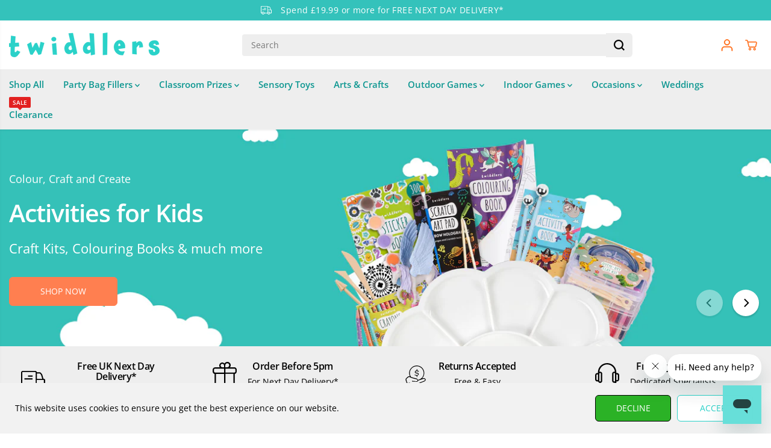

--- FILE ---
content_type: text/html; charset=utf-8
request_url: https://thetwiddlers.com/
body_size: 81514
content:
<!doctype html>
<html class="no-js" lang="en">
  <head>
    <meta charset="utf-8">
    <meta http-equiv="X-UA-Compatible" content="IE=edge,chrome=1">
    <meta name="viewport" content="width=device-width,initial-scale=1"><meta property="og:site_name" content="Twiddlers">
<meta property="og:url" content="https://thetwiddlers.com/">
<meta property="og:title" content="Twiddlers | Party Bag Fillers for Kids | Classroom Prizes &amp; Games">
<meta property="og:type" content="website">
<meta property="og:description" content="Discover a wide selection of bulk kids party bag filler ideas, toys, prizes, and gifts for all occasions at our online store. Perfect for parties, classrooms, and seasonal holidays. Find affordable and quality party and classroom supplies that kids love. Shop now! Twiddlers has it all.">
    <meta property="og:image:width" content="300"> <meta property="og:image:height" content="300">
    <meta property="og:image" content="https://thetwiddlers.com/cdn/shop/files/Untitled_design_-_2022-12-14T185249.508.png?v=1671043983&width=300">
    <meta property="og:image:secure_url" content="https://thetwiddlers.com/cdn/shop/files/Untitled_design_-_2022-12-14T185249.508.png?v=1671043983&width=300">
  <script type="application/ld+json">
    {
      "@context": "http://schema.org",
      "@type": "Organization",
      "name": "Twiddlers","sameAs": ["","https:\/\/www.facebook.com\/people\/Twiddlers\/100083183739378\/","","https:\/\/www.instagram.com\/thetwiddlers\/","","","",""],
      "url":"https:\/\/thetwiddlers.com"}
  </script><script type="application/ld+json">
      {
        "@context": "http://schema.org",
        "@type": "WebSite",
        "name": "Twiddlers",
        "potentialAction": {
          "@type": "SearchAction",
          "target": "https:\/\/thetwiddlers.com\/search?q={search_term_string}",
          "query-input": "required name=search_term_string"
        },
        "url": "https:\/\/thetwiddlers.com"
      }
    </script>
  

<meta name="twitter:card" content="summary_large_image">
<meta name="twitter:title" content="Twiddlers | Party Bag Fillers for Kids | Classroom Prizes &amp; Games">
<meta name="twitter:description" content="Discover a wide selection of bulk kids party bag filler ideas, toys, prizes, and gifts for all occasions at our online store. Perfect for parties, classrooms, and seasonal holidays. Find affordable and quality party and classroom supplies that kids love. Shop now! Twiddlers has it all.">
<link rel="canonical" href="https://thetwiddlers.com/">
    <link rel="preconnect" href="https://cdn.shopify.com" crossorigin><link rel="icon" type="image/png" href="//thetwiddlers.com/cdn/shop/files/Untitled_design_41.png?crop=center&height=32&v=1670582436&width=32">
      <link rel="shortcut-icon" type="image/png" href="//thetwiddlers.com/cdn/shop/files/Untitled_design_41.png?crop=center&height=32&v=1670582436&width=32"><link rel="preconnect" href="https://fonts.shopifycdn.com" crossorigin><title>Twiddlers | Party Bag Fillers for Kids | Classroom Prizes &amp; Games</title><meta name="description" content="Discover a wide selection of bulk kids party bag filler ideas, toys, prizes, and gifts for all occasions at our online store. Perfect for parties, classrooms, and seasonal holidays. Find affordable and quality party and classroom supplies that kids love. Shop now! Twiddlers has it all."><script>window.performance && window.performance.mark && window.performance.mark('shopify.content_for_header.start');</script><meta name="google-site-verification" content="Nu4ls0RrygSHjAtyRpAZ1PUwx91dC0Un_tpcCKMx8NI">
<meta name="facebook-domain-verification" content="i0b740lvivk52ilf3wjzpnpbihzi24">
<meta name="facebook-domain-verification" content="88ik6iw2vu1t57h2huaxq2j5rrb73n">
<meta id="shopify-digital-wallet" name="shopify-digital-wallet" content="/1291321414/digital_wallets/dialog">
<meta name="shopify-checkout-api-token" content="d81ed314a2abe430c79e8b955b0cefd1">
<script async="async" src="/checkouts/internal/preloads.js?locale=en-GB"></script>
<link rel="preconnect" href="https://shop.app" crossorigin="anonymous">
<script async="async" src="https://shop.app/checkouts/internal/preloads.js?locale=en-GB&shop_id=1291321414" crossorigin="anonymous"></script>
<script id="apple-pay-shop-capabilities" type="application/json">{"shopId":1291321414,"countryCode":"GB","currencyCode":"GBP","merchantCapabilities":["supports3DS"],"merchantId":"gid:\/\/shopify\/Shop\/1291321414","merchantName":"Twiddlers","requiredBillingContactFields":["postalAddress","email","phone"],"requiredShippingContactFields":["postalAddress","email","phone"],"shippingType":"shipping","supportedNetworks":["visa","maestro","masterCard","amex","discover","elo"],"total":{"type":"pending","label":"Twiddlers","amount":"1.00"},"shopifyPaymentsEnabled":true,"supportsSubscriptions":true}</script>
<script id="shopify-features" type="application/json">{"accessToken":"d81ed314a2abe430c79e8b955b0cefd1","betas":["rich-media-storefront-analytics"],"domain":"thetwiddlers.com","predictiveSearch":true,"shopId":1291321414,"locale":"en"}</script>
<script>var Shopify = Shopify || {};
Shopify.shop = "twiddlers.myshopify.com";
Shopify.locale = "en";
Shopify.currency = {"active":"GBP","rate":"1.0"};
Shopify.country = "GB";
Shopify.theme = {"name":"New Twiddlers - Live","id":130123792454,"schema_name":"Yuva","schema_version":"12.3.1","theme_store_id":1615,"role":"main"};
Shopify.theme.handle = "null";
Shopify.theme.style = {"id":null,"handle":null};
Shopify.cdnHost = "thetwiddlers.com/cdn";
Shopify.routes = Shopify.routes || {};
Shopify.routes.root = "/";</script>
<script type="module">!function(o){(o.Shopify=o.Shopify||{}).modules=!0}(window);</script>
<script>!function(o){function n(){var o=[];function n(){o.push(Array.prototype.slice.apply(arguments))}return n.q=o,n}var t=o.Shopify=o.Shopify||{};t.loadFeatures=n(),t.autoloadFeatures=n()}(window);</script>
<script>
  window.ShopifyPay = window.ShopifyPay || {};
  window.ShopifyPay.apiHost = "shop.app\/pay";
  window.ShopifyPay.redirectState = null;
</script>
<script id="shop-js-analytics" type="application/json">{"pageType":"index"}</script>
<script defer="defer" async type="module" src="//thetwiddlers.com/cdn/shopifycloud/shop-js/modules/v2/client.init-shop-cart-sync_C5BV16lS.en.esm.js"></script>
<script defer="defer" async type="module" src="//thetwiddlers.com/cdn/shopifycloud/shop-js/modules/v2/chunk.common_CygWptCX.esm.js"></script>
<script type="module">
  await import("//thetwiddlers.com/cdn/shopifycloud/shop-js/modules/v2/client.init-shop-cart-sync_C5BV16lS.en.esm.js");
await import("//thetwiddlers.com/cdn/shopifycloud/shop-js/modules/v2/chunk.common_CygWptCX.esm.js");

  window.Shopify.SignInWithShop?.initShopCartSync?.({"fedCMEnabled":true,"windoidEnabled":true});

</script>
<script>
  window.Shopify = window.Shopify || {};
  if (!window.Shopify.featureAssets) window.Shopify.featureAssets = {};
  window.Shopify.featureAssets['shop-js'] = {"shop-cart-sync":["modules/v2/client.shop-cart-sync_ZFArdW7E.en.esm.js","modules/v2/chunk.common_CygWptCX.esm.js"],"init-fed-cm":["modules/v2/client.init-fed-cm_CmiC4vf6.en.esm.js","modules/v2/chunk.common_CygWptCX.esm.js"],"shop-button":["modules/v2/client.shop-button_tlx5R9nI.en.esm.js","modules/v2/chunk.common_CygWptCX.esm.js"],"shop-cash-offers":["modules/v2/client.shop-cash-offers_DOA2yAJr.en.esm.js","modules/v2/chunk.common_CygWptCX.esm.js","modules/v2/chunk.modal_D71HUcav.esm.js"],"init-windoid":["modules/v2/client.init-windoid_sURxWdc1.en.esm.js","modules/v2/chunk.common_CygWptCX.esm.js"],"shop-toast-manager":["modules/v2/client.shop-toast-manager_ClPi3nE9.en.esm.js","modules/v2/chunk.common_CygWptCX.esm.js"],"init-shop-email-lookup-coordinator":["modules/v2/client.init-shop-email-lookup-coordinator_B8hsDcYM.en.esm.js","modules/v2/chunk.common_CygWptCX.esm.js"],"init-shop-cart-sync":["modules/v2/client.init-shop-cart-sync_C5BV16lS.en.esm.js","modules/v2/chunk.common_CygWptCX.esm.js"],"avatar":["modules/v2/client.avatar_BTnouDA3.en.esm.js"],"pay-button":["modules/v2/client.pay-button_FdsNuTd3.en.esm.js","modules/v2/chunk.common_CygWptCX.esm.js"],"init-customer-accounts":["modules/v2/client.init-customer-accounts_DxDtT_ad.en.esm.js","modules/v2/client.shop-login-button_C5VAVYt1.en.esm.js","modules/v2/chunk.common_CygWptCX.esm.js","modules/v2/chunk.modal_D71HUcav.esm.js"],"init-shop-for-new-customer-accounts":["modules/v2/client.init-shop-for-new-customer-accounts_ChsxoAhi.en.esm.js","modules/v2/client.shop-login-button_C5VAVYt1.en.esm.js","modules/v2/chunk.common_CygWptCX.esm.js","modules/v2/chunk.modal_D71HUcav.esm.js"],"shop-login-button":["modules/v2/client.shop-login-button_C5VAVYt1.en.esm.js","modules/v2/chunk.common_CygWptCX.esm.js","modules/v2/chunk.modal_D71HUcav.esm.js"],"init-customer-accounts-sign-up":["modules/v2/client.init-customer-accounts-sign-up_CPSyQ0Tj.en.esm.js","modules/v2/client.shop-login-button_C5VAVYt1.en.esm.js","modules/v2/chunk.common_CygWptCX.esm.js","modules/v2/chunk.modal_D71HUcav.esm.js"],"shop-follow-button":["modules/v2/client.shop-follow-button_Cva4Ekp9.en.esm.js","modules/v2/chunk.common_CygWptCX.esm.js","modules/v2/chunk.modal_D71HUcav.esm.js"],"checkout-modal":["modules/v2/client.checkout-modal_BPM8l0SH.en.esm.js","modules/v2/chunk.common_CygWptCX.esm.js","modules/v2/chunk.modal_D71HUcav.esm.js"],"lead-capture":["modules/v2/client.lead-capture_Bi8yE_yS.en.esm.js","modules/v2/chunk.common_CygWptCX.esm.js","modules/v2/chunk.modal_D71HUcav.esm.js"],"shop-login":["modules/v2/client.shop-login_D6lNrXab.en.esm.js","modules/v2/chunk.common_CygWptCX.esm.js","modules/v2/chunk.modal_D71HUcav.esm.js"],"payment-terms":["modules/v2/client.payment-terms_CZxnsJam.en.esm.js","modules/v2/chunk.common_CygWptCX.esm.js","modules/v2/chunk.modal_D71HUcav.esm.js"]};
</script>
<script>(function() {
  var isLoaded = false;
  function asyncLoad() {
    if (isLoaded) return;
    isLoaded = true;
    var urls = ["https:\/\/front.optimonk.com\/public\/133581\/shopify\/preload.js?shop=twiddlers.myshopify.com","https:\/\/cdn.shopify.com\/s\/files\/1\/0012\/9132\/1414\/t\/7\/assets\/globo.menu.init.js?v=1627021731\u0026shop=twiddlers.myshopify.com","https:\/\/easygdpr.b-cdn.net\/v\/1553540745\/gdpr.min.js?shop=twiddlers.myshopify.com","https:\/\/d3azqz9xba9gwd.cloudfront.net\/storage\/scripts\/twiddlers.20240116120743.scripttag.js?shop=twiddlers.myshopify.com","https:\/\/cdn.opinew.com\/js\/opinew-active.js?shop=twiddlers.myshopify.com"];
    for (var i = 0; i < urls.length; i++) {
      var s = document.createElement('script');
      s.type = 'text/javascript';
      s.async = true;
      s.src = urls[i];
      var x = document.getElementsByTagName('script')[0];
      x.parentNode.insertBefore(s, x);
    }
  };
  if(window.attachEvent) {
    window.attachEvent('onload', asyncLoad);
  } else {
    window.addEventListener('load', asyncLoad, false);
  }
})();</script>
<script id="__st">var __st={"a":1291321414,"offset":0,"reqid":"ddc0c4a3-24a0-46a6-974e-a029d6f98c23-1768733523","pageurl":"thetwiddlers.com\/","u":"ab5f47f619a5","p":"home"};</script>
<script>window.ShopifyPaypalV4VisibilityTracking = true;</script>
<script id="captcha-bootstrap">!function(){'use strict';const t='contact',e='account',n='new_comment',o=[[t,t],['blogs',n],['comments',n],[t,'customer']],c=[[e,'customer_login'],[e,'guest_login'],[e,'recover_customer_password'],[e,'create_customer']],r=t=>t.map((([t,e])=>`form[action*='/${t}']:not([data-nocaptcha='true']) input[name='form_type'][value='${e}']`)).join(','),a=t=>()=>t?[...document.querySelectorAll(t)].map((t=>t.form)):[];function s(){const t=[...o],e=r(t);return a(e)}const i='password',u='form_key',d=['recaptcha-v3-token','g-recaptcha-response','h-captcha-response',i],f=()=>{try{return window.sessionStorage}catch{return}},m='__shopify_v',_=t=>t.elements[u];function p(t,e,n=!1){try{const o=window.sessionStorage,c=JSON.parse(o.getItem(e)),{data:r}=function(t){const{data:e,action:n}=t;return t[m]||n?{data:e,action:n}:{data:t,action:n}}(c);for(const[e,n]of Object.entries(r))t.elements[e]&&(t.elements[e].value=n);n&&o.removeItem(e)}catch(o){console.error('form repopulation failed',{error:o})}}const l='form_type',E='cptcha';function T(t){t.dataset[E]=!0}const w=window,h=w.document,L='Shopify',v='ce_forms',y='captcha';let A=!1;((t,e)=>{const n=(g='f06e6c50-85a8-45c8-87d0-21a2b65856fe',I='https://cdn.shopify.com/shopifycloud/storefront-forms-hcaptcha/ce_storefront_forms_captcha_hcaptcha.v1.5.2.iife.js',D={infoText:'Protected by hCaptcha',privacyText:'Privacy',termsText:'Terms'},(t,e,n)=>{const o=w[L][v],c=o.bindForm;if(c)return c(t,g,e,D).then(n);var r;o.q.push([[t,g,e,D],n]),r=I,A||(h.body.append(Object.assign(h.createElement('script'),{id:'captcha-provider',async:!0,src:r})),A=!0)});var g,I,D;w[L]=w[L]||{},w[L][v]=w[L][v]||{},w[L][v].q=[],w[L][y]=w[L][y]||{},w[L][y].protect=function(t,e){n(t,void 0,e),T(t)},Object.freeze(w[L][y]),function(t,e,n,w,h,L){const[v,y,A,g]=function(t,e,n){const i=e?o:[],u=t?c:[],d=[...i,...u],f=r(d),m=r(i),_=r(d.filter((([t,e])=>n.includes(e))));return[a(f),a(m),a(_),s()]}(w,h,L),I=t=>{const e=t.target;return e instanceof HTMLFormElement?e:e&&e.form},D=t=>v().includes(t);t.addEventListener('submit',(t=>{const e=I(t);if(!e)return;const n=D(e)&&!e.dataset.hcaptchaBound&&!e.dataset.recaptchaBound,o=_(e),c=g().includes(e)&&(!o||!o.value);(n||c)&&t.preventDefault(),c&&!n&&(function(t){try{if(!f())return;!function(t){const e=f();if(!e)return;const n=_(t);if(!n)return;const o=n.value;o&&e.removeItem(o)}(t);const e=Array.from(Array(32),(()=>Math.random().toString(36)[2])).join('');!function(t,e){_(t)||t.append(Object.assign(document.createElement('input'),{type:'hidden',name:u})),t.elements[u].value=e}(t,e),function(t,e){const n=f();if(!n)return;const o=[...t.querySelectorAll(`input[type='${i}']`)].map((({name:t})=>t)),c=[...d,...o],r={};for(const[a,s]of new FormData(t).entries())c.includes(a)||(r[a]=s);n.setItem(e,JSON.stringify({[m]:1,action:t.action,data:r}))}(t,e)}catch(e){console.error('failed to persist form',e)}}(e),e.submit())}));const S=(t,e)=>{t&&!t.dataset[E]&&(n(t,e.some((e=>e===t))),T(t))};for(const o of['focusin','change'])t.addEventListener(o,(t=>{const e=I(t);D(e)&&S(e,y())}));const B=e.get('form_key'),M=e.get(l),P=B&&M;t.addEventListener('DOMContentLoaded',(()=>{const t=y();if(P)for(const e of t)e.elements[l].value===M&&p(e,B);[...new Set([...A(),...v().filter((t=>'true'===t.dataset.shopifyCaptcha))])].forEach((e=>S(e,t)))}))}(h,new URLSearchParams(w.location.search),n,t,e,['guest_login'])})(!0,!0)}();</script>
<script integrity="sha256-4kQ18oKyAcykRKYeNunJcIwy7WH5gtpwJnB7kiuLZ1E=" data-source-attribution="shopify.loadfeatures" defer="defer" src="//thetwiddlers.com/cdn/shopifycloud/storefront/assets/storefront/load_feature-a0a9edcb.js" crossorigin="anonymous"></script>
<script crossorigin="anonymous" defer="defer" src="//thetwiddlers.com/cdn/shopifycloud/storefront/assets/shopify_pay/storefront-65b4c6d7.js?v=20250812"></script>
<script data-source-attribution="shopify.dynamic_checkout.dynamic.init">var Shopify=Shopify||{};Shopify.PaymentButton=Shopify.PaymentButton||{isStorefrontPortableWallets:!0,init:function(){window.Shopify.PaymentButton.init=function(){};var t=document.createElement("script");t.src="https://thetwiddlers.com/cdn/shopifycloud/portable-wallets/latest/portable-wallets.en.js",t.type="module",document.head.appendChild(t)}};
</script>
<script data-source-attribution="shopify.dynamic_checkout.buyer_consent">
  function portableWalletsHideBuyerConsent(e){var t=document.getElementById("shopify-buyer-consent"),n=document.getElementById("shopify-subscription-policy-button");t&&n&&(t.classList.add("hidden"),t.setAttribute("aria-hidden","true"),n.removeEventListener("click",e))}function portableWalletsShowBuyerConsent(e){var t=document.getElementById("shopify-buyer-consent"),n=document.getElementById("shopify-subscription-policy-button");t&&n&&(t.classList.remove("hidden"),t.removeAttribute("aria-hidden"),n.addEventListener("click",e))}window.Shopify?.PaymentButton&&(window.Shopify.PaymentButton.hideBuyerConsent=portableWalletsHideBuyerConsent,window.Shopify.PaymentButton.showBuyerConsent=portableWalletsShowBuyerConsent);
</script>
<script data-source-attribution="shopify.dynamic_checkout.cart.bootstrap">document.addEventListener("DOMContentLoaded",(function(){function t(){return document.querySelector("shopify-accelerated-checkout-cart, shopify-accelerated-checkout")}if(t())Shopify.PaymentButton.init();else{new MutationObserver((function(e,n){t()&&(Shopify.PaymentButton.init(),n.disconnect())})).observe(document.body,{childList:!0,subtree:!0})}}));
</script>
<script id='scb4127' type='text/javascript' async='' src='https://thetwiddlers.com/cdn/shopifycloud/privacy-banner/storefront-banner.js'></script><link id="shopify-accelerated-checkout-styles" rel="stylesheet" media="screen" href="https://thetwiddlers.com/cdn/shopifycloud/portable-wallets/latest/accelerated-checkout-backwards-compat.css" crossorigin="anonymous">
<style id="shopify-accelerated-checkout-cart">
        #shopify-buyer-consent {
  margin-top: 1em;
  display: inline-block;
  width: 100%;
}

#shopify-buyer-consent.hidden {
  display: none;
}

#shopify-subscription-policy-button {
  background: none;
  border: none;
  padding: 0;
  text-decoration: underline;
  font-size: inherit;
  cursor: pointer;
}

#shopify-subscription-policy-button::before {
  box-shadow: none;
}

      </style>

<script>window.performance && window.performance.mark && window.performance.mark('shopify.content_for_header.end');</script>
    <script>
      document.documentElement.className = document.documentElement.className.replace('no-js', 'js');
    </script><style>
  /*============= page loader css start ========*/
  .yv-page-loader {
    position: fixed;
    width: 100%;
    height: 100%;
    background-color: rgba(255, 255, 255, 1);
    left: 0;
    top: 0;
    display: flex;
    align-items: center;
    justify-content: center;
    z-index: 99;
    opacity: 0;
    transform: translateY(-100%);
  }

  .page-loading .yv-page-loader {
    opacity: 1;
    transform: translateY(0);
  }

  .yv-page-loader img {
    max-width: 100px;
  }

  /*============= page loader css end ========*/
</style>
<style data-shopify>

  @font-face {
  font-family: "Open Sans";
  font-weight: 400;
  font-style: normal;
  font-display: swap;
  src: url("//thetwiddlers.com/cdn/fonts/open_sans/opensans_n4.c32e4d4eca5273f6d4ee95ddf54b5bbb75fc9b61.woff2") format("woff2"),
       url("//thetwiddlers.com/cdn/fonts/open_sans/opensans_n4.5f3406f8d94162b37bfa232b486ac93ee892406d.woff") format("woff");
}

  @font-face {
  font-family: "Open Sans";
  font-weight: 700;
  font-style: normal;
  font-display: swap;
  src: url("//thetwiddlers.com/cdn/fonts/open_sans/opensans_n7.a9393be1574ea8606c68f4441806b2711d0d13e4.woff2") format("woff2"),
       url("//thetwiddlers.com/cdn/fonts/open_sans/opensans_n7.7b8af34a6ebf52beb1a4c1d8c73ad6910ec2e553.woff") format("woff");
}

  @font-face {
  font-family: "Open Sans";
  font-weight: 400;
  font-style: italic;
  font-display: swap;
  src: url("//thetwiddlers.com/cdn/fonts/open_sans/opensans_i4.6f1d45f7a46916cc95c694aab32ecbf7509cbf33.woff2") format("woff2"),
       url("//thetwiddlers.com/cdn/fonts/open_sans/opensans_i4.4efaa52d5a57aa9a57c1556cc2b7465d18839daa.woff") format("woff");
}

  @font-face {
  font-family: "Open Sans";
  font-weight: 700;
  font-style: italic;
  font-display: swap;
  src: url("//thetwiddlers.com/cdn/fonts/open_sans/opensans_i7.916ced2e2ce15f7fcd95d196601a15e7b89ee9a4.woff2") format("woff2"),
       url("//thetwiddlers.com/cdn/fonts/open_sans/opensans_i7.99a9cff8c86ea65461de497ade3d515a98f8b32a.woff") format("woff");
}

  @font-face {
  font-family: "Open Sans";
  font-weight: 600;
  font-style: normal;
  font-display: swap;
  src: url("//thetwiddlers.com/cdn/fonts/open_sans/opensans_n6.15aeff3c913c3fe570c19cdfeed14ce10d09fb08.woff2") format("woff2"),
       url("//thetwiddlers.com/cdn/fonts/open_sans/opensans_n6.14bef14c75f8837a87f70ce22013cb146ee3e9f3.woff") format("woff");
}

  @font-face {
  font-family: "Open Sans";
  font-weight: 600;
  font-style: italic;
  font-display: swap;
  src: url("//thetwiddlers.com/cdn/fonts/open_sans/opensans_i6.828bbc1b99433eacd7d50c9f0c1bfe16f27b89a3.woff2") format("woff2"),
       url("//thetwiddlers.com/cdn/fonts/open_sans/opensans_i6.a79e1402e2bbd56b8069014f43ff9c422c30d057.woff") format("woff");
}

  @font-face {
  font-family: Lato;
  font-weight: 400;
  font-style: normal;
  font-display: swap;
  src: url("//thetwiddlers.com/cdn/fonts/lato/lato_n4.c3b93d431f0091c8be23185e15c9d1fee1e971c5.woff2") format("woff2"),
       url("//thetwiddlers.com/cdn/fonts/lato/lato_n4.d5c00c781efb195594fd2fd4ad04f7882949e327.woff") format("woff");
}

  @font-face {
  font-family: Lato;
  font-weight: 700;
  font-style: normal;
  font-display: swap;
  src: url("//thetwiddlers.com/cdn/fonts/lato/lato_n7.900f219bc7337bc57a7a2151983f0a4a4d9d5dcf.woff2") format("woff2"),
       url("//thetwiddlers.com/cdn/fonts/lato/lato_n7.a55c60751adcc35be7c4f8a0313f9698598612ee.woff") format("woff");
}

  @font-face {
  font-family: Lato;
  font-weight: 400;
  font-style: italic;
  font-display: swap;
  src: url("//thetwiddlers.com/cdn/fonts/lato/lato_i4.09c847adc47c2fefc3368f2e241a3712168bc4b6.woff2") format("woff2"),
       url("//thetwiddlers.com/cdn/fonts/lato/lato_i4.3c7d9eb6c1b0a2bf62d892c3ee4582b016d0f30c.woff") format("woff");
}

  :root {
    --gray: #ececec;
    --dark-gray: #747474;
    --green:#6cad61;
    --red:#ec7c7c;
    --heading-font-family:"Open Sans",sans-serif;
    --heading-font-weight:600;
    --heading-font-style:normal;
    --font-family:"Open Sans",sans-serif;
    --font-weight:400;
    --font-style:normal;
    --body-font-weight-bold: 300;
    --accent-font-family: Lato,sans-serif;
    --accent_spacing: 0.025em;
    --accent-font-style:normal; ;
    --accent_line_height: 1.6;
    --accent-font-weight: 400;
    --thin:100;
    --light:300;
    --normal:400;
    --medium:500;
    --semibold:600;
    --bold:700;
    --extrabold:900;
    --theme-color: #ff6a14;
    --theme-light-color: rgba(255, 106, 20, 0.1);
    --colorTextBody: #000000;
    --colorLightTextBody: rgba(0, 0, 0, 0.5);
    --colorXlightTextBody: rgba(0, 0, 0, 0.3);
    --colorXXlightTextBody: rgba(0, 0, 0, 0.1);
    --cartDotColor: #ff6a14;
    --cartDotColorLight:rgba(255, 106, 20, 0.3);
    --cartDotColorNull:rgba(255, 106, 20, 0);
    --colorBtnPrimary: #2bb226;
    --colorBtnPrimaryText: #ffffff;
    --colorBtnPrimaryBorder: #000000;
    --colorBtnSecondary: #ffffff;
    --colorBtnSecondaryText:#2bd2c9;
    --colorBtnSecondaryBorder:#2bd2c9;
    --primaryColorBody: #ffffff;
    --saleBadgeBg:#E22120;
    --saleBadgeText:#ffffff;
    --soldBadgeBg:#E22120;
    --soldBadgeText:#ffffff;
    --preorderBadgeBg:#E22120;
    --preorderBadgeText:#ffffff;
    --customBadgeBg:#000000;
    --customBadgeText:#ffffff;
    --secondaryColorBody: #ff6a14;
    --product-grid-image-size:cover;

    --primaryCardBackground: #ffffff;
    --secondaryCardBackground: #ffffff;
    --tertiaryCardBackground: #ffffff;
    --quaternaryCardBackground: #ffffff;
    --gradientCardBackground: #ffffff;

    
    --primaryBorderColor: #000000;
    --secondaryBorderColor: #000000;
    --tertiaryBorderColor: #000000;
    --quaternaryBorderColor: #000000;
    --gradientBorderColor: ;


    
--primarySocialIconBg:#e6e6e6;
      --primaryAlternateBg:#f2f2f2;--secondarySocialIconBg:#e05200;--tertiarySocialIconBg:#22a8a0;--quaternarySocialIconBg:#d4d4d4;--secondarycolorTextBody: #ffffff;
    --secondaryColorLightTextBody: rgba(255, 255, 255, 0.5);
    --secondaryColorXlightTextBody: rgba(255, 255, 255, 0.3);
    --secondary_heading_color: #ffffff;
    --tertiaryColorBody:#2bd2c9;
    --tertiarycolorTextBody: #ffffff;
    --tertiaryColorLightTextBody: rgba(255, 255, 255, 0.5);
    --tertiaryColorXlightTextBody: rgba(255, 255, 255, 0.3);
    --tertiary_heading_color: #ffffff;
    --gradientColorBody: linear-gradient(90deg, rgba(43, 210, 201, 1), rgba(204, 146, 146, 1) 100%);
    --quaternaryColorBody: #eee;
    --quaternarycolorTextBody: #000000;
    --quaternaryColorLightTextBody: rgba(0, 0, 0, 0.5);
    --quaternaryColorXlightTextBody: rgba(0, 0, 0, 0.3);
    --quaternary_heading_color: #000000;
    --colorImageBg: #f6f6f6;
    --colorImageBorder: #eee;
    --productImageBorder:0;
    --articleImageBorder:0;
    --collectionImageBorder:0;
    --colorTextSavings: #ff6a14;
    --colorBgSavings: #ffd1d1;
    --heading_color: #000000;
    --heading_base_size: 1.0;
    --heading_spacing: -0.025em;
    --heading_line_height: 1.1;
    --base_spacing: 0.0em;
    --base_line_height: 1.6;
    --text_base_size: 1.0;
    --buttonRadius: 6px;
    --productGridRadius: ;
    --headingTextTransform:;
    --buttonFontFamily: var(--font-family);
    --buttonFontStyle: var(--font-style);
    --buttonFontWeight: var(--font-weight);
    --variantFontFamily: var(--font-family);
    --variantFontStyle: var(--font-style);
    --variantFontWeight: var(--font-weight);
    --filtersHeadingFontFamily: var(--font-family);
    --filtersHeadingFontStyle: var(--font-style);
    --filtersHeadingFontWeight: var(--font-weight);
    --priceFontFamily: var(--font-family);
    --priceFontStyle: var(--font-style);
    --priceFontWeight: var(--font-weight);
    --tabHeadingFontFamily: var(--font-family);
    --tabHeadingFontStyle: var(--font-style);
    --tabHeadingFontWeight: var(--font-weight);
    --tabHeadingTextTransform:;
    --navigationFontFamily: var(--heading-font-family);
    --navigationFontStyle: var(--heading-font-style);
    --navigationFontWeight: var(--heading-font-weight);
    --navigationTextTransform:uppercase;
    --variantTextTransform:uppercase;
    --xsmallText:calc(var(--text_base_size) * 10px);
    --smallText: calc(var(--text_base_size) * 12px);
    --text: calc(var(--text_base_size) * 14px);
    --mediumText: calc(var(--text_base_size) * 16px);
    --largeText: calc(var(--text_base_size) * 18px);
    --xlargeText:  calc(var(--text_base_size) * 20px);
    --buttonAnimationDirection:translateX(-100%);


    
  }

  @media (min-width:1025px) {
    
    
    .button:before,
    .pdp-action-container button.shopify-payment-button__button--hidden:before,
    .pdp-action-container button.shopify-payment-button__button:before,
    .tertiary-button:before {
        content: "";
        position: absolute;top:0;
          right:0;
          width:0;
          height:100%;z-index: -1;
        transition: 0.6s ease-in-out;
    }
    .button:hover:before,
    .pdp-action-container button.shopify-payment-button__button--hidden:hover:before,
    .pdp-action-container button.shopify-payment-button__button:hover:before,
    .secondary-button:hover:before {right:auto;
        left:0;
        width:100%;}
    
  }

  .yv-product-title{
    opacity:1.0;
  }

 
  .countryflags { display:flex; background: url("//thetwiddlers.com/cdn/shop/t/32/assets/countryFlagsLow.png?v=31976969039850678321719325988") no-repeat top left; width: 20px; height: 20px; flex-shrink: 0; filter: drop-shadow(0px 2px 3px rgb(0 0 0 / 0.1)); }
  .countryflag__AD { background-position: 0 0; } .countryflag__AE { background-position: -21px 0; } .countryflag__AF {
  background-position: 0 -21px; } .countryflag__African_nion { background-position: -21px -21px; } .countryflag__AG {
  background-position: -42px 0; } .countryflag__AI { background-position: -42px -21px; } .countryflag__AL {
  background-position: 0 -42px; } .countryflag__AM { background-position: -21px -42px; } .countryflag__AMS {
  background-position: -42px -42px; } .countryflag__AO { background-position: -63px 0; } .countryflag__AQ {
  background-position: -63px -21px; } .countryflag__AR { background-position: -63px -42px; } .countryflag__AS {
  background-position: 0 -63px; } .countryflag__AT { background-position: -21px -63px; } .countryflag__AU {
  background-position: -42px -63px; } .countryflag__AW { background-position: -63px -63px; } .countryflag__AX {
  background-position: -84px 0; } .countryflag__AZ { background-position: -84px -21px; } .countryflag__BA {
  background-position: -84px -42px; } .countryflag__BB { background-position: -84px -63px; } .countryflag__BD {
  background-position: 0 -84px; } .countryflag__BE { background-position: -21px -84px; } .countryflag__BF {
  background-position: -42px -84px; } .countryflag__BG { background-position: -63px -84px; } .countryflag__BH {
  background-position: -84px -84px; } .countryflag__BI { background-position: -105px 0; } .countryflag__BJ {
  background-position: -105px -21px; } .countryflag__BL { background-position: -105px -42px; } .countryflag__BM {
  background-position: -105px -63px; } .countryflag__BN { background-position: -105px -84px; } .countryflag__BO {
  background-position: 0 -105px; } .countryflag__BQ-BO { background-position: -21px -105px; } .countryflag__BQ-SA {
  background-position: -42px -105px; } .countryflag__BQ-SE { background-position: -63px -105px; } .countryflag__BR {
  background-position: -84px -105px; } .countryflag__BS { background-position: -105px -105px; } .countryflag__BT {
  background-position: -126px 0; } .countryflag__BV { background-position: -126px -21px; } .countryflag__BW {
  background-position: -126px -42px; } .countryflag__BY { background-position: -126px -63px; } .countryflag__BZ {
  background-position: -126px -84px; } .countryflag__CA { background-position: -126px -105px; } .countryflag__CC {
  background-position: 0 -126px; } .countryflag__CD { background-position: -21px -126px; } .countryflag__CF {
  background-position: -42px -126px; } .countryflag__CG { background-position: -63px -126px; } .countryflag__CH {
  background-position: -84px -126px; } .countryflag__CI { background-position: -105px -126px; } .countryflag__CK {
  background-position: -126px -126px; } .countryflag__CL { background-position: -147px 0; } .countryflag__CM {
  background-position: -147px -21px; } .countryflag__CN { background-position: -147px -42px; } .countryflag__CO {
  background-position: -147px -63px; } .countryflag__CR { background-position: -147px -84px; } .countryflag__CU {
  background-position: -147px -105px; } .countryflag__CV { background-position: -147px -126px; } .countryflag__CW {
  background-position: 0 -147px; } .countryflag__CX { background-position: -21px -147px; } .countryflag__CY {
  background-position: -42px -147px; } .countryflag__CZ { background-position: -63px -147px; } .countryflag__DE {
  background-position: -84px -147px; } .countryflag__DJ { background-position: -105px -147px; } .countryflag__DK {
  background-position: -126px -147px; } .countryflag__DM { background-position: -147px -147px; } .countryflag__DO {
  background-position: -168px 0; } .countryflag__DZ { background-position: -168px -21px; } .countryflag__EC {
  background-position: -168px -42px; } .countryflag__EE { background-position: -168px -63px; } .countryflag__EG {
  background-position: -168px -84px; } .countryflag__EH { background-position: -168px -105px; } .countryflag__ER {
  background-position: -168px -126px; } .countryflag__ES { background-position: -168px -147px; } .countryflag__ET {
  background-position: 0 -168px; } .countryflag__EUROPE { background-position: -21px -168px; } .countryflag__FI {
  background-position: -42px -168px; } .countryflag__FJ { background-position: -63px -168px; } .countryflag__FK {
  background-position: -84px -168px; } .countryflag__FM { background-position: -105px -168px; } .countryflag__FO {
  background-position: -126px -168px; } .countryflag__FR { background-position: -147px -168px; } .countryflag__GA {
  background-position: -168px -168px; } .countryflag__GB { background-position: -189px -63px; } .countryflag__GB-NIR {
  background-position: -189px -21px; } .countryflag__GB-SCT { background-position: -189px -42px; } .countryflag__GB-UKM {
  background-position: -189px -63px; } .countryflag__GB-WLS { background-position: -189px -84px; } .countryflag__GD {
  background-position: -189px -105px; } .countryflag__GE { background-position: -189px -126px; } .countryflag__GF {
  background-position: -189px -147px; } .countryflag__GG { background-position: -189px -168px; } .countryflag__GH {
  background-position: 0 -189px; } .countryflag__GI { background-position: -21px -189px; } .countryflag__GL {
  background-position: -42px -189px; } .countryflag__GM { background-position: -63px -189px; } .countryflag__GN {
  background-position: -84px -189px; } .countryflag__GP { background-position: -105px -189px; } .countryflag__GP {
  background-position: -126px -189px; } .countryflag__GQ { background-position: -147px -189px; } .countryflag__GR {
  background-position: -168px -189px; } .countryflag__GS { background-position: -189px -189px; } .countryflag__GT {
  background-position: -210px 0; } .countryflag__GU { background-position: -210px -21px; } .countryflag__GW {
  background-position: -210px -42px; } .countryflag__GY { background-position: -210px -63px; } .countryflag__HK {
  background-position: -210px -84px; } .countryflag__HM { background-position: -210px -105px; } .countryflag__HN {
  background-position: -210px -126px; } .countryflag__HR { background-position: -210px -147px; } .countryflag__HT {
  background-position: -210px -168px; } .countryflag__HU { background-position: -210px -189px; } .countryflag__ID {
  background-position: 0 -210px; } .countryflag__IE { background-position: -21px -210px; } .countryflag__IL {
  background-position: -42px -210px; } .countryflag__IM { background-position: -63px -210px; } .countryflag__IN {
  background-position: -84px -210px; } .countryflag__IO { background-position: -105px -210px; } .countryflag__IQ {
  background-position: -126px -210px; } .countryflag__IR { background-position: -147px -210px; } .countryflag__IS {
  background-position: -168px -210px; } .countryflag__IT { background-position: -189px -210px; } .countryflag__JE {
  background-position: -210px -210px; } .countryflag__JM { background-position: -231px 0; } .countryflag__JO {
  background-position: -231px -21px; } .countryflag__JP { background-position: -231px -42px; } .countryflag__KG {
  background-position: -231px -63px; } .countryflag__KH { background-position: -231px -84px; } .countryflag__KI {
  background-position: -231px -105px; } .countryflag__KM { background-position: -231px -126px; } .countryflag__KN {
  background-position: -231px -147px; } .countryflag__KN-SK { background-position: -231px -168px; } .countryflag__KP {
  background-position: -231px -189px; } .countryflag__KR { background-position: -231px -210px; } .countryflag__KW {
  background-position: 0 -231px; } .countryflag__KY { background-position: -21px -231px; } .countryflag__KZ {
  background-position: -42px -231px; } .countryflag__LA { background-position: -63px -231px; } .countryflag__LB {
  background-position: -84px -231px; } .countryflag__LC { background-position: -105px -231px; } .countryflag__LI {
  background-position: -126px -231px; } .countryflag__LK { background-position: -147px -231px; } .countryflag__LR {
  background-position: -168px -231px; } .countryflag__LS { background-position: -189px -231px; } .countryflag__LT {
  background-position: -210px -231px; } .countryflag__LU { background-position: -231px -231px; } .countryflag__LV {
  background-position: -252px 0; } .countryflag__LY { background-position: -252px -21px; } .countryflag__MA {
  background-position: -252px -42px; } .countryflag__MC { background-position: -252px -63px; } .countryflag__MD {
  background-position: -252px -84px; } .countryflag__ME { background-position: -252px -105px; } .countryflag__MF {
  background-position: -252px -126px; } .countryflag__MG { background-position: -252px -147px; } .countryflag__MH {
  background-position: -252px -168px; } .countryflag__MK { background-position: -252px -189px; } .countryflag__ML {
  background-position: -252px -210px; } .countryflag__MM { background-position: -252px -231px; } .countryflag__MN {
  background-position: 0 -252px; } .countryflag__MO { background-position: -21px -252px; } .countryflag__MP {
  background-position: -42px -252px; } .countryflag__MQ { background-position: -63px -252px; } .countryflag__MQ-UNF {
  background-position: -84px -252px; } .countryflag__MR { background-position: -105px -252px; } .countryflag__MS {
  background-position: -126px -252px; } .countryflag__MT { background-position: -147px -252px; } .countryflag__MU {
  background-position: -168px -252px; } .countryflag__MV { background-position: -189px -252px; } .countryflag__MW {
  background-position: -210px -252px; } .countryflag__MX { background-position: -231px -252px; } .countryflag__MY {
  background-position: -252px -252px; } .countryflag__MZ { background-position: -273px 0; } .countryflag__NA {
  background-position: -273px -21px; } .countryflag__NC { background-position: -273px -42px; } .countryflag__NE {
  background-position: -273px -63px; } .countryflag__NF { background-position: -273px -84px; } .countryflag__NG {
  background-position: -273px -105px; } .countryflag__NI { background-position: -273px -126px; } .countryflag__NL {
  background-position: -273px -147px; } .countryflag__NO { background-position: -273px -168px; } .countryflag__NP {
  background-position: -273px -189px; } .countryflag__NR { background-position: -273px -210px; } .countryflag__NU {
  background-position: -273px -231px; } .countryflag__NZ { background-position: -273px -252px; } .countryflag__OM {
  background-position: 0 -273px; } .countryflag__PA { background-position: -21px -273px; } .countryflag__PE {
  background-position: -42px -273px; } .countryflag__PF { background-position: -63px -273px; } .countryflag__PG {
  background-position: -84px -273px; } .countryflag__PH { background-position: -105px -273px; } .countryflag__PK {
  background-position: -126px -273px; } .countryflag__PL { background-position: -147px -273px; } .countryflag__PM {
  background-position: -168px -273px; } .countryflag__PM-UNF { background-position: -189px -273px; } .countryflag__PN {
  background-position: -210px -273px; } .countryflag__PR { background-position: -231px -273px; } .countryflag__PS {
  background-position: -252px -273px; } .countryflag__PT { background-position: -273px -273px; } .countryflag__PW {
  background-position: -294px 0; } .countryflag__PY { background-position: -294px -21px; } .countryflag__QA {
  background-position: -294px -42px; } .countryflag__RAINBOW { background-position: -294px -63px; } .countryflag__RE {
  background-position: -294px -84px; } .countryflag__RO { background-position: -294px -105px; } .countryflag__RS {
  background-position: -294px -126px; } .countryflag__RU { background-position: -294px -147px; } .countryflag__RW {
  background-position: -294px -168px; } .countryflag__SA { background-position: -294px -189px; } .countryflag__SB {
  background-position: -294px -210px; } .countryflag__SC { background-position: -294px -231px; } .countryflag__SD {
  background-position: -294px -252px; } .countryflag__SE { background-position: -294px -273px; } .countryflag__SG {
  background-position: 0 -294px; } .countryflag__SH { background-position: -21px -294px; } .countryflag__SI {
  background-position: -42px -294px; } .countryflag__SJ { background-position: -63px -294px; } .countryflag__SK {
  background-position: -84px -294px; } .countryflag__SL { background-position: -105px -294px; } .countryflag__SM {
  background-position: -126px -294px; } .countryflag__SN { background-position: -147px -294px; } .countryflag__SO {
  background-position: -168px -294px; } .countryflag__SR { background-position: -189px -294px; } .countryflag__SS {
  background-position: -210px -294px; } .countryflag__ST { background-position: -231px -294px; } .countryflag__SV {
  background-position: -252px -294px; } .countryflag__SX { background-position: -273px -294px; } .countryflag__SY {
  background-position: -294px -294px; } .countryflag__SZ { background-position: -315px 0; } .countryflag__TC {
  background-position: -315px -21px; } .countryflag__TD { background-position: -315px -42px; } .countryflag__TF {
  background-position: -315px -63px; } .countryflag__TG { background-position: -315px -84px; } .countryflag__TH {
  background-position: -315px -105px; } .countryflag__TJ { background-position: -315px -126px; } .countryflag__TK {
  background-position: -315px -147px; } .countryflag__TL { background-position: -315px -168px; } .countryflag__TM {
  background-position: -315px -189px; } .countryflag__TN { background-position: -315px -210px; } .countryflag__TO {
  background-position: -315px -231px; } .countryflag__TR { background-position: -315px -252px; } .countryflag__TT {
  background-position: -315px -273px; } .countryflag__TV { background-position: -315px -294px; } .countryflag__TW {
  background-position: 0 -315px; } .countryflag__TZ { background-position: -21px -315px; } .countryflag__UA {
  background-position: -42px -315px; } .countryflag__UG { background-position: -63px -315px; } .countryflag__UM {
  background-position: -84px -315px; } .countryflag__Union_f_outh_merican_ations { background-position: -105px -315px; }
  .countryflag__US { background-position: -126px -315px; } .countryflag__UY { background-position: -147px -315px; }
  .countryflag__UZ { background-position: -168px -315px; } .countryflag__VA { background-position: -189px -315px; }
  .countryflag__VC { background-position: -210px -315px; } .countryflag__VE { background-position: -231px -315px; }
  .countryflag__VG { background-position: -252px -315px; } .countryflag__VI { background-position: -273px -315px; }
  .countryflag__VN { background-position: -294px -315px; } .countryflag__VU { background-position: -315px -315px; }
  .countryflag__WF { background-position: -336px 0; } .countryflag__WS { background-position: -336px -21px; }
  .countryflag__XK { background-position: -336px -42px; } .countryflag__YE { background-position: -336px -63px; }
  .countryflag__YT-UNF { background-position: -336px -84px; } .countryflag__ZA { background-position: -336px -105px; }
  .countryflag__ZM { background-position: -336px -126px; } .countryflag__ZW { background-position: -336px -147px; }

    .langdrop {
      display: flex;
      align-items: center;
  }

  .langdrop .select-box {
      margin: 0 5px;
  }

  .langdrop .select-box .form-control {
      padding: 4px 10px;
      min-height: 36px;
      min-width: 140px;
      max-width: 200px;
      border-radius: 5px;
      background: var(--footer-form-bg);
      color: var(--footer-form-text-color);
      border-color: var(--footer-form-border-color);
  }

  .country-dropdown,
  .lang-dropdown {
      position: relative;
  }

  .country-dropdown-item {
      position: relative;
      min-height: 40px;
      max-width: 100%;
      width: max-content;
      padding: 4px 10px 4px;
      padding-right: 30px;
      display: flex;
      align-items: center;
      border: 0;
      font-size: var(--text);
      border-radius: 5px;
      text-transform: uppercase;
  }

  .footer-dropdown .country-dropdown-item {
      min-height: 44px;
      padding: 4px 24px 4px 10px;
  }

  .countryflags {
      margin-right: 10px;
  }
  .country-dropdown-item .country-name {
    line-height: 11px;
  }

  .active .country-dropdown-expand {
      max-height: 300px;
      overflow: auto;
      transition: max-height 0.5s ease;
  }

  .country-dropdown-expand {
      display: none;
      position: absolute;
      width: max-content;
      min-width: 100px;
      max-height: 300px;
      overflow-y: auto;
      background: var(--primaryColorBody);
      left: 0;
      bottom: 120%;
      border-radius: 5px;
      z-index: 2;
      transition: all 0.5s ease;
      box-shadow: 0 1px 10px #00000026;
  }

  .announcement-bar-main-wrapper .country-dropdown-expand {
      bottom: auto;
      top: 100%;
  }

  .country-list {
      padding: 6px 4px;
  }

  .country-list-item {
      color: var(--footer-text-color);
      padding: 5px 10px;
      font-size: var(--small-text);
  }

  .country-list-item .custom-checkbox {
      display: flex;
      align-items: flex-start;
      padding-left: 0;
      background: transparent;
      color: var(--footer-form-text-color);
      font-size: var(--xsmall-text);
      text-align: left;
  }

  .country-dropdown-item:after {
      border-bottom-style: solid;
      border-bottom-width: 2px;
      border-right-style: solid;
      border-right-width: 2px;
      content: "";
      display: inline-block;
      height: 6px;
      right: 14px;
      position: absolute;
      top: calc(50% - 5px);
      width: 6px;
      border-color: var(--footer-form-text-color);
      filter: none;
      transform: rotate(45deg);
  }

  
</style>
<link rel="preload" as="style" href="//thetwiddlers.com/cdn/shop/t/32/assets/common.min.css?v=94070419714558567751719325988">

<link rel="preload" as="style" href="//thetwiddlers.com/cdn/shop/t/32/assets/customer.css?v=175248032215052712841719325988">

<link rel="preload" as="style" href="//thetwiddlers.com/cdn/shop/t/32/assets/header.min.css?v=104408555925756854781719325988">

<link rel="preload" as="style" href="//thetwiddlers.com/cdn/shop/t/32/assets/footer.min.css?v=154254650753734073591719325988">

<link rel="preload" as="style" href="//thetwiddlers.com/cdn/shop/t/32/assets/theme.min.css?v=102940964086250529071719325989">

<link rel="preload" as="style" href="//thetwiddlers.com/cdn/shop/t/32/assets/responsive.min.css?v=77832235604618584381719325989">

<link rel="preload" as="style" href="//thetwiddlers.com/cdn/shop/t/32/assets/fancybox.min.css?v=82321193459872401151719325988">

<link rel="preload" as="style" href="//thetwiddlers.com/cdn/shop/t/32/assets/flickity.min.css?v=58391348945399336901719325988">


  <link rel="preload" as="style" href="//thetwiddlers.com/cdn/shop/t/32/assets/aos.css?v=114628232695009691351719325987">


<link href="//thetwiddlers.com/cdn/shop/t/32/assets/flickity.min.css?v=58391348945399336901719325988" rel="stylesheet" type="text/css" media="all" />

<link href="//thetwiddlers.com/cdn/shop/t/32/assets/fancybox.min.css?v=82321193459872401151719325988" rel="stylesheet" type="text/css" media="all" />

<link href="//thetwiddlers.com/cdn/shop/t/32/assets/common.min.css?v=94070419714558567751719325988" rel="stylesheet" type="text/css" media="all" />

<link href="//thetwiddlers.com/cdn/shop/t/32/assets/customer.css?v=175248032215052712841719325988" rel="stylesheet" type="text/css" media="all" />

<link href="//thetwiddlers.com/cdn/shop/t/32/assets/header.min.css?v=104408555925756854781719325988" rel="stylesheet" type="text/css" media="all" />

<link href="//thetwiddlers.com/cdn/shop/t/32/assets/footer.min.css?v=154254650753734073591719325988" rel="stylesheet" type="text/css" media="all" />

<link href="//thetwiddlers.com/cdn/shop/t/32/assets/theme.min.css?v=102940964086250529071719325989" rel="stylesheet" type="text/css" media="all" />

<link href="//thetwiddlers.com/cdn/shop/t/32/assets/responsive.min.css?v=77832235604618584381719325989" rel="stylesheet" type="text/css" media="all" />


  <link href="//thetwiddlers.com/cdn/shop/t/32/assets/aos.css?v=114628232695009691351719325987" rel="stylesheet" type="text/css" media="all" />




<script>       
  var focusElement = '';
  var productSlider;
  var productThumbSlider; 
    const moneyFormat = '£{{amount}}';
    const moneyFormatWithoutCurrency = '{{amount}}';
  const freeShippingBarText = ``;
  const freeShippingBarSuccessText = ``;
  const shopCurrency = `GBP`;
  const freeShippingBarAmount = 0;const freeShippingBarStatus = false;const gridPickupAvailabilityStatus = false;const addToCartText = 'Add to cart';
  const preorderText = 'Preorder';
  const preorderStatus = false;
  const soldOutText = 'Sold out';
  const saleText = 'Sale';
  const saleOffText = 'OFF';
  const regularPriceText = 'Regular price';
  const comparePriceText = 'Sale price'; 
  const savedPriceText = 'You saved';
  const unitPriceText = 'Unit price';
  const priceVariText = 'From [[price]]';
  const cartTitleLabel = 'Your cart';
  const errorLabel = 'Error';
  const notAvailableLabel = 'We do not ship to this destination.';
  const variantStyle = 'swatch';
  const pickUpAvialabiliyHeading = 'Pick up availability';
  const productGridContentAlignment = 'text-left';
  const unavailableText = 'Unavailable';
  const oneTimePurchaseText = 'One Time Purchase';
  const showSavedAmount = true;
  const savedAmountStyle = 'currency';
  const quickViewHeading = 'Quick View';
  const searchSuggestions = true;
  const searchPageResults = true;
  const searchArticleResults = true;
  const searchDrawerSuggestionHead = 'Related queries';
  const searchDrawerProductHead = 'Products';
  const searchDrawerArticleHead = 'Articles';
  const searchDrawerPageHead = 'Pages';
  const searchAllResultText = 'See all Results';
  const searchRecentTitleText = 'Recent Search';
  const searchNoResultText = 'No Result Found.';
  const searchForText = 'Search for';
  const searchResultText = 'Results';
  const searchNoSuggestionText = 'No suggestions found.';
  const searchProductImageHeight = 'image-square';
  const searchArticleImageHeight = 'image-aspect';
  const showMoreText = 'Show More';
  const showLessText = 'Show Less';
  const readMoreText = 'Read More';
  const animationStatus = true;
  const rootUrl = '/';
  const cartUrl = '/cart.js';
  const mainCartUrl = '/cart';
  const cartStatusEmpty = `Your cart is empty.`;
  const cartStatusNotEmpty = `Your cart has already some items.`;var emptyCartStatus = true;const cartAdd = '/cart/add';
  const cartAddUrl = '/cart/add.js';
  const cartUpdateUrl = '/cart/update.js';
  const cartChangeUrl = '/cart/change.js';
  const cartClearUrl = '/cart/clear.js';
  const cartChangeError = "You can only add [qty] of this item to your cart.";
  const productRecommendationUrl = '/recommendations/products';
  const googleMapApiKey = '';
  const searchUrl = '/search';
  const preLoadLoadGif = `<div class="yv_load">
          <svg xmlns="http://www.w3.org/2000/svg" xmlns:xlink="http://www.w3.org/1999/xlink"
               style="margin: auto; display: block; shape-rendering: auto;"
               width="200px" height="200px" viewBox="0 0 100 100" preserveAspectRatio="xMidYMid" class="svg-loader" >
            <circle cx="50" cy="50" fill="none" stroke="#dddddd" stroke-width="6" r="35" stroke-dasharray="164.93361431346415 56.97787143782138">
              <animateTransform attributeName="transform" type="rotate" repeatCount="indefinite" dur="1s" values="0 50 50;360 50 50" keyTimes="0;1"/>
            </circle>
          </svg>
    </div>`;
  const noImage = `<svg class="placeholder-svg" xmlns="http://www.w3.org/2000/svg" viewBox="0 0 525.5 525.5"><path d="M324.5 212.7H203c-1.6 0-2.8 1.3-2.8 2.8V308c0 1.6 1.3 2.8 2.8 2.8h121.6c1.6 0 2.8-1.3 2.8-2.8v-92.5c0-1.6-1.3-2.8-2.9-2.8zm1.1 95.3c0 .6-.5 1.1-1.1 1.1H203c-.6 0-1.1-.5-1.1-1.1v-92.5c0-.6.5-1.1 1.1-1.1h121.6c.6 0 1.1.5 1.1 1.1V308z"/><path d="M210.4 299.5H240v.1s.1 0 .2-.1h75.2v-76.2h-105v76.2zm1.8-7.2l20-20c1.6-1.6 3.8-2.5 6.1-2.5s4.5.9 6.1 2.5l1.5 1.5 16.8 16.8c-12.9 3.3-20.7 6.3-22.8 7.2h-27.7v-5.5zm101.5-10.1c-20.1 1.7-36.7 4.8-49.1 7.9l-16.9-16.9 26.3-26.3c1.6-1.6 3.8-2.5 6.1-2.5s4.5.9 6.1 2.5l27.5 27.5v7.8zm-68.9 15.5c9.7-3.5 33.9-10.9 68.9-13.8v13.8h-68.9zm68.9-72.7v46.8l-26.2-26.2c-1.9-1.9-4.5-3-7.3-3s-5.4 1.1-7.3 3l-26.3 26.3-.9-.9c-1.9-1.9-4.5-3-7.3-3s-5.4 1.1-7.3 3l-18.8 18.8V225h101.4z"/><path d="M232.8 254c4.6 0 8.3-3.7 8.3-8.3s-3.7-8.3-8.3-8.3-8.3 3.7-8.3 8.3 3.7 8.3 8.3 8.3zm0-14.9c3.6 0 6.6 2.9 6.6 6.6s-2.9 6.6-6.6 6.6-6.6-2.9-6.6-6.6 3-6.6 6.6-6.6z"/></svg>`;
  const noProductImage = `<svg class="placeholder-svg" xmlns="http://www.w3.org/2000/svg" viewBox="0 0 525.5 525.5"><path d="M375.5 345.2c0-.1 0-.1 0 0 0-.1 0-.1 0 0-1.1-2.9-2.3-5.5-3.4-7.8-1.4-4.7-2.4-13.8-.5-19.8 3.4-10.6 3.6-40.6 1.2-54.5-2.3-14-12.3-29.8-18.5-36.9-5.3-6.2-12.8-14.9-15.4-17.9 8.6-5.6 13.3-13.3 14-23 0-.3 0-.6.1-.8.4-4.1-.6-9.9-3.9-13.5-2.1-2.3-4.8-3.5-8-3.5h-54.9c-.8-7.1-3-13-5.2-17.5-6.8-13.9-12.5-16.5-21.2-16.5h-.7c-8.7 0-14.4 2.5-21.2 16.5-2.2 4.5-4.4 10.4-5.2 17.5h-48.5c-3.2 0-5.9 1.2-8 3.5-3.2 3.6-4.3 9.3-3.9 13.5 0 .2 0 .5.1.8.7 9.8 5.4 17.4 14 23-2.6 3.1-10.1 11.7-15.4 17.9-6.1 7.2-16.1 22.9-18.5 36.9-2.2 13.3-1.2 47.4 1 54.9 1.1 3.8 1.4 14.5-.2 19.4-1.2 2.4-2.3 5-3.4 7.9-4.4 11.6-6.2 26.3-5 32.6 1.8 9.9 16.5 14.4 29.4 14.4h176.8c12.9 0 27.6-4.5 29.4-14.4 1.2-6.5-.5-21.1-5-32.7zm-97.7-178c.3-3.2.8-10.6-.2-18 2.4 4.3 5 10.5 5.9 18h-5.7zm-36.3-17.9c-1 7.4-.5 14.8-.2 18h-5.7c.9-7.5 3.5-13.7 5.9-18zm4.5-6.9c0-.1.1-.2.1-.4 4.4-5.3 8.4-5.8 13.1-5.8h.7c4.7 0 8.7.6 13.1 5.8 0 .1 0 .2.1.4 3.2 8.9 2.2 21.2 1.8 25h-30.7c-.4-3.8-1.3-16.1 1.8-25zm-70.7 42.5c0-.3 0-.6-.1-.9-.3-3.4.5-8.4 3.1-11.3 1-1.1 2.1-1.7 3.4-2.1l-.6.6c-2.8 3.1-3.7 8.1-3.3 11.6 0 .2 0 .5.1.8.3 3.5.9 11.7 10.6 18.8.3.2.8.2 1-.2.2-.3.2-.8-.2-1-9.2-6.7-9.8-14.4-10-17.7 0-.3 0-.6-.1-.8-.3-3.2.5-7.7 3-10.5.8-.8 1.7-1.5 2.6-1.9h155.7c1 .4 1.9 1.1 2.6 1.9 2.5 2.8 3.3 7.3 3 10.5 0 .2 0 .5-.1.8-.3 3.6-1 13.1-13.8 20.1-.3.2-.5.6-.3 1 .1.2.4.4.6.4.1 0 .2 0 .3-.1 13.5-7.5 14.3-17.5 14.6-21.3 0-.3 0-.5.1-.8.4-3.5-.5-8.5-3.3-11.6l-.6-.6c1.3.4 2.5 1.1 3.4 2.1 2.6 2.9 3.5 7.9 3.1 11.3 0 .3 0 .6-.1.9-1.5 20.9-23.6 31.4-65.5 31.4h-43.8c-41.8 0-63.9-10.5-65.4-31.4zm91 89.1h-7c0-1.5 0-3-.1-4.2-.2-12.5-2.2-31.1-2.7-35.1h3.6c.8 0 1.4-.6 1.4-1.4v-14.1h2.4v14.1c0 .8.6 1.4 1.4 1.4h3.7c-.4 3.9-2.4 22.6-2.7 35.1v4.2zm65.3 11.9h-16.8c-.4 0-.7.3-.7.7 0 .4.3.7.7.7h16.8v2.8h-62.2c0-.9-.1-1.9-.1-2.8h33.9c.4 0 .7-.3.7-.7 0-.4-.3-.7-.7-.7h-33.9c-.1-3.2-.1-6.3-.1-9h62.5v9zm-12.5 24.4h-6.3l.2-1.6h5.9l.2 1.6zm-5.8-4.5l1.6-12.3h2l1.6 12.3h-5.2zm-57-19.9h-62.4v-9h62.5c0 2.7 0 5.8-.1 9zm-62.4 1.4h62.4c0 .9-.1 1.8-.1 2.8H194v-2.8zm65.2 0h7.3c0 .9.1 1.8.1 2.8H259c.1-.9.1-1.8.1-2.8zm7.2-1.4h-7.2c.1-3.2.1-6.3.1-9h7c0 2.7 0 5.8.1 9zm-7.7-66.7v6.8h-9v-6.8h9zm-8.9 8.3h9v.7h-9v-.7zm0 2.1h9v2.3h-9v-2.3zm26-1.4h-9v-.7h9v.7zm-9 3.7v-2.3h9v2.3h-9zm9-5.9h-9v-6.8h9v6.8zm-119.3 91.1c-2.1-7.1-3-40.9-.9-53.6 2.2-13.5 11.9-28.6 17.8-35.6 5.6-6.5 13.5-15.7 15.7-18.3 11.4 6.4 28.7 9.6 51.8 9.6h6v14.1c0 .8.6 1.4 1.4 1.4h5.4c.3 3.1 2.4 22.4 2.7 35.1 0 1.2.1 2.6.1 4.2h-63.9c-.8 0-1.4.6-1.4 1.4v16.1c0 .8.6 1.4 1.4 1.4H256c-.8 11.8-2.8 24.7-8 33.3-2.6 4.4-4.9 8.5-6.9 12.2-.4.7-.1 1.6.6 1.9.2.1.4.2.6.2.5 0 1-.3 1.3-.8 1.9-3.7 4.2-7.7 6.8-12.1 5.4-9.1 7.6-22.5 8.4-34.7h7.8c.7 11.2 2.6 23.5 7.1 32.4.2.5.8.8 1.3.8.2 0 .4 0 .6-.2.7-.4 1-1.2.6-1.9-4.3-8.5-6.1-20.3-6.8-31.1H312l-2.4 18.6c-.1.4.1.8.3 1.1.3.3.7.5 1.1.5h9.6c.4 0 .8-.2 1.1-.5.3-.3.4-.7.3-1.1l-2.4-18.6H333c.8 0 1.4-.6 1.4-1.4v-16.1c0-.8-.6-1.4-1.4-1.4h-63.9c0-1.5 0-2.9.1-4.2.2-12.7 2.3-32 2.7-35.1h5.2c.8 0 1.4-.6 1.4-1.4v-14.1h6.2c23.1 0 40.4-3.2 51.8-9.6 2.3 2.6 10.1 11.8 15.7 18.3 5.9 6.9 15.6 22.1 17.8 35.6 2.2 13.4 2 43.2-1.1 53.1-1.2 3.9-1.4 8.7-1 13-1.7-2.8-2.9-4.4-3-4.6-.2-.3-.6-.5-.9-.6h-.5c-.2 0-.4.1-.5.2-.6.5-.8 1.4-.3 2 0 0 .2.3.5.8 1.4 2.1 5.6 8.4 8.9 16.7h-42.9v-43.8c0-.8-.6-1.4-1.4-1.4s-1.4.6-1.4 1.4v44.9c0 .1-.1.2-.1.3 0 .1 0 .2.1.3v9c-1.1 2-3.9 3.7-10.5 3.7h-7.5c-.4 0-.7.3-.7.7 0 .4.3.7.7.7h7.5c5 0 8.5-.9 10.5-2.8-.1 3.1-1.5 6.5-10.5 6.5H210.4c-9 0-10.5-3.4-10.5-6.5 2 1.9 5.5 2.8 10.5 2.8h67.4c.4 0 .7-.3.7-.7 0-.4-.3-.7-.7-.7h-67.4c-6.7 0-9.4-1.7-10.5-3.7v-54.5c0-.8-.6-1.4-1.4-1.4s-1.4.6-1.4 1.4v43.8h-43.6c4.2-10.2 9.4-17.4 9.5-17.5.5-.6.3-1.5-.3-2s-1.5-.3-2 .3c-.1.2-1.4 2-3.2 5 .1-4.9-.4-10.2-1.1-12.8zm221.4 60.2c-1.5 8.3-14.9 12-26.6 12H174.4c-11.8 0-25.1-3.8-26.6-12-1-5.7.6-19.3 4.6-30.2H197v9.8c0 6.4 4.5 9.7 13.4 9.7h105.4c8.9 0 13.4-3.3 13.4-9.7v-9.8h44c4 10.9 5.6 24.5 4.6 30.2z"/><path d="M286.1 359.3c0 .4.3.7.7.7h14.7c.4 0 .7-.3.7-.7 0-.4-.3-.7-.7-.7h-14.7c-.3 0-.7.3-.7.7zm5.3-145.6c13.5-.5 24.7-2.3 33.5-5.3.4-.1.6-.5.4-.9-.1-.4-.5-.6-.9-.4-8.6 3-19.7 4.7-33 5.2-.4 0-.7.3-.7.7 0 .4.3.7.7.7zm-11.3.1c.4 0 .7-.3.7-.7 0-.4-.3-.7-.7-.7H242c-19.9 0-35.3-2.5-45.9-7.4-.4-.2-.8 0-.9.3-.2.4 0 .8.3.9 10.8 5 26.4 7.5 46.5 7.5h38.1zm-7.2 116.9c.4.1.9.1 1.4.1 1.7 0 3.4-.7 4.7-1.9 1.4-1.4 1.9-3.2 1.5-5-.2-.8-.9-1.2-1.7-1.1-.8.2-1.2.9-1.1 1.7.3 1.2-.4 2-.7 2.4-.9.9-2.2 1.3-3.4 1-.8-.2-1.5.3-1.7 1.1s.2 1.5 1 1.7z"/><path d="M275.5 331.6c-.8 0-1.4.6-1.5 1.4 0 .8.6 1.4 1.4 1.5h.3c3.6 0 7-2.8 7.7-6.3.2-.8-.4-1.5-1.1-1.7-.8-.2-1.5.4-1.7 1.1-.4 2.3-2.8 4.2-5.1 4zm5.4 1.6c-.6.5-.6 1.4-.1 2 1.1 1.3 2.5 2.2 4.2 2.8.2.1.3.1.5.1.6 0 1.1-.3 1.3-.9.3-.7-.1-1.6-.8-1.8-1.2-.5-2.2-1.2-3-2.1-.6-.6-1.5-.6-2.1-.1zm-38.2 12.7c.5 0 .9 0 1.4-.1.8-.2 1.3-.9 1.1-1.7-.2-.8-.9-1.3-1.7-1.1-1.2.3-2.5-.1-3.4-1-.4-.4-1-1.2-.8-2.4.2-.8-.3-1.5-1.1-1.7-.8-.2-1.5.3-1.7 1.1-.4 1.8.1 3.7 1.5 5 1.2 1.2 2.9 1.9 4.7 1.9z"/><path d="M241.2 349.6h.3c.8 0 1.4-.7 1.4-1.5s-.7-1.4-1.5-1.4c-2.3.1-4.6-1.7-5.1-4-.2-.8-.9-1.3-1.7-1.1-.8.2-1.3.9-1.1 1.7.7 3.5 4.1 6.3 7.7 6.3zm-9.7 3.6c.2 0 .3 0 .5-.1 1.6-.6 3-1.6 4.2-2.8.5-.6.5-1.5-.1-2s-1.5-.5-2 .1c-.8.9-1.8 1.6-3 2.1-.7.3-1.1 1.1-.8 1.8 0 .6.6.9 1.2.9z"/></svg>`;
  const noResultFound = `<div class="nodatafound_wrapper">
  <div class="nodatafound_box">
    <svg width="113" height="112" viewBox="0 0 113 112" fill="none" xmlns="http://www.w3.org/2000/svg">
      <path opacity="0.6" d="M54.7148 112C84.5491 112 108.715 87.8144 108.715 58C108.715 28.1856 84.5292 4 54.7148 4C24.9005 4 0.714844 28.1459 0.714844 57.9602C0.714844 87.7746 24.9005 112 54.7148 112Z" fill="#DFDFDF"/>
      <path d="M83.8909 16H23.5188C19.7455 16 16.7148 19.1593 16.7148 23H90.7148C90.6948 19.118 87.6641 16 83.8909 16Z" fill="#D9D9D9"/>
      <path d="M16.755 23H90.7148V78.6662C90.7148 81.1631 89.7119 83.5213 87.9466 85.2652C86.1814 87.0091 83.7542 88 81.2668 88H26.1629C23.6354 88 21.2483 87.0091 19.4831 85.2652C17.7178 83.5213 16.7148 81.1235 16.7148 78.6662V23H16.755Z" fill="white"/>
      <path d="M29.4578 57.3904H3.75461C1.69756 57.3904 0 59.0472 0 61.1432V97.8931C0 99.9492 1.65762 101.646 3.75461 101.646H29.4578C31.5148 101.646 33.2124 99.9891 33.2124 97.8931V61.1432C33.1724 59.0672 31.5148 57.3904 29.4578 57.3904Z" fill="white"/>
      <path d="M102.632 0H74.233C72.895 0 71.8564 1.07794 71.8564 2.37546V15.71C71.8564 17.0475 72.9349 18.0855 74.233 18.0855H102.632C103.97 18.0855 105.009 17.0075 105.009 15.71V2.39543C105.049 1.07794 103.97 0 102.632 0Z" fill="white"/>
      <path d="M26.5358 76H6.89339C6.24519 76 5.71484 76.45 5.71484 77C5.71484 77.55 6.24519 78 6.89339 78H26.5358C27.184 78 27.7143 77.55 27.7143 77C27.734 76.45 27.184 76 26.5358 76Z" fill="#DFDFDF"/>
      <path d="M26.5273 93H6.90186C6.249 93 5.71484 93.4407 5.71484 94C5.71484 94.5593 6.249 95 6.90186 95H26.5273C27.1802 95 27.7143 94.5593 27.7143 94C27.7341 93.4576 27.1802 93 26.5273 93Z" fill="#D9D9D9"/>
      <path d="M26.5273 84H6.90186C6.249 84 5.71484 84.4407 5.71484 85C5.71484 85.5593 6.249 86 6.90186 86H26.5273C27.1802 86 27.7143 85.5593 27.7143 85C27.7341 84.4576 27.1802 84 26.5273 84Z" fill="#D9D9D9"/>
      <path d="M14.2565 63H8.17318C6.81901 63 5.71484 64 5.71484 65.2264V66.7736C5.71484 68 6.81901 69 8.17318 69H14.2565C15.6107 69 16.7148 68 16.7148 66.7736V65.2264C16.7148 64 15.6107 63 14.2565 63Z" fill="#DFDFDF"/>
      <path d="M78.7148 12C80.367 12 81.7148 10.6522 81.7148 9C81.7148 7.34783 80.367 6 78.7148 6C77.0627 6 75.7148 7.34783 75.7148 9C75.7148 10.6522 77.0409 12 78.7148 12Z" fill="#D9D9D9"/>
      <path d="M88.7149 12C90.367 12 91.7148 10.6522 91.7148 9C91.7148 7.34783 90.367 6 88.7149 6C87.0627 6 85.7148 7.34783 85.7148 9C85.7366 10.6522 87.0409 12 88.7149 12Z" fill="#D9D9D9"/>
      <path d="M98.7148 12C100.367 12 101.715 10.6522 101.715 9C101.715 7.34783 100.367 6 98.7148 6C97.0627 6 95.7148 7.34783 95.7148 9C95.7366 10.6522 97.0409 12 98.7148 12Z" fill="#D9D9D9"/>
      <path d="M69.2148 89C82.7334 89 93.7148 78.0186 93.7148 64.5C93.7148 50.9814 82.7334 40 69.2148 40C55.6962 40 44.7148 50.9814 44.7148 64.5C44.7347 78.0186 55.6764 89 69.2148 89Z" fill="url(#paint0_linear_13_189)" fill-opacity="0.2"/>
      <path d="M72.4826 64.9903L76.1675 61.3204C76.5184 60.9515 76.6939 60.466 76.6939 59.9806C76.6939 59.4757 76.4989 59.0097 76.1285 58.6408C75.758 58.2718 75.2901 58.0971 74.7832 58.0777C74.2763 58.0777 73.7889 58.2718 73.438 58.6019L69.7531 62.2719L66.0682 58.6019C65.8928 58.4078 65.6783 58.2718 65.4444 58.1553C65.2104 58.0388 64.9569 58 64.684 58C64.4305 58 64.1576 58.0388 63.9236 58.1359C63.6897 58.233 63.4752 58.3689 63.2802 58.5631C63.0853 58.7573 62.9488 58.9515 62.8513 59.2039C62.7538 59.4369 62.7148 59.6893 62.7148 59.9612C62.7148 60.2136 62.7733 60.4854 62.8708 60.7185C62.9878 60.9515 63.1243 61.165 63.3192 61.3398L67.0041 65.0097L63.3777 68.6602C63.1828 68.8349 63.0463 69.0485 62.9293 69.2816C62.8123 69.5146 62.7733 69.767 62.7733 70.0388C62.7733 70.2913 62.8123 70.5631 62.9098 70.7961C63.0073 71.0291 63.1438 71.2427 63.3387 71.4369C63.5337 71.6311 63.7287 71.767 63.9821 71.8641C64.2161 71.9612 64.4695 72 64.7425 72C64.9959 72 65.2689 71.9417 65.5029 71.8447C65.7368 71.7282 65.9513 71.5922 66.1267 71.3981L69.8116 67.7282L73.4964 71.3981C73.8669 71.7282 74.3543 71.9029 74.8417 71.8641C75.3291 71.8447 75.797 71.6505 76.148 71.301C76.4989 70.9515 76.6939 70.4854 76.7134 70C76.7329 69.5146 76.5574 69.0485 76.226 68.6602L72.4826 64.9903Z" fill="#CCCCCC"/>
      <path d="M10.7007 4.74272C10.9516 3.75243 12.4781 3.75243 12.729 4.74272L13.5864 8.0631C13.6909 8.41262 13.9628 8.68447 14.3392 8.76213L17.915 9.55825C18.9815 9.79126 18.9815 11.2087 17.915 11.4417L14.3392 12.2379C13.9628 12.3349 13.67 12.5874 13.5864 12.9369L12.729 16.2573C12.4781 17.2476 10.9516 17.2476 10.7007 16.2573L9.8433 12.9369C9.73875 12.5874 9.46689 12.3155 9.09049 12.2379L5.51469 11.4417C4.44823 11.2087 4.44823 9.79126 5.51469 9.55825L9.09049 8.76213C9.46689 8.66505 9.75966 8.41262 9.8433 8.0631L10.7007 4.74272Z" fill="#D9D9D9"/>
      <path fill-rule="evenodd" clip-rule="evenodd" d="M52.7148 4.93104C53.6459 4.93104 54.4321 4.27586 54.4321 3.5C54.4321 2.72414 53.6459 2.06897 52.7148 2.06897C51.7838 2.06897 50.9976 2.72414 50.9976 3.5C50.9976 4.27586 51.7424 4.93104 52.7148 4.93104ZM52.7148 6C54.37 6 55.7148 4.87931 55.7148 3.5C55.7148 2.12069 54.37 1 52.7148 1C51.0597 1 49.7148 2.12069 49.7148 3.5C49.7148 4.87931 51.0597 6 52.7148 6Z" fill="#D9D9D9"/>
      <path fill-rule="evenodd" clip-rule="evenodd" d="M107.715 29.7172C108.646 29.7172 109.432 28.931 109.432 28C109.432 27.069 108.646 26.2828 107.715 26.2828C106.784 26.2828 105.998 27.069 105.998 28C105.998 28.931 106.784 29.7172 107.715 29.7172ZM107.715 31C109.37 31 110.715 29.6552 110.715 28C110.715 26.3448 109.37 25 107.715 25C106.06 25 104.715 26.3448 104.715 28C104.715 29.6552 106.06 31 107.715 31Z" fill="#D9D9D9"/>
      <path d="M90.7786 78L83.7148 85.5391L103.651 103L110.715 95.4609L90.7786 78Z" fill="#D9D9D9"/>
      <path fill-rule="evenodd" clip-rule="evenodd" d="M98.7148 65C98.7148 81.0206 85.5116 94 69.2148 94C52.9181 94 39.7148 81.0206 39.7148 65C39.7148 48.9794 52.9181 36 69.2148 36C85.5116 36 98.7148 48.9794 98.7148 65ZM94.1857 65C94.1857 78.5559 82.9842 89.5675 69.1946 89.5675C55.405 89.5675 44.2035 78.5559 44.2035 65C44.2035 51.4441 55.405 40.4325 69.1946 40.4325C83.0246 40.4524 94.1857 51.4441 94.1857 65Z" fill="#D9D9D9"/>
      <path d="M103 102.701L110.163 95L111.25 95.9576C112.297 96.8953 112.933 98.1521 112.995 99.5486C113.056 100.945 112.564 102.262 111.62 103.299C110.655 104.317 109.362 104.935 107.926 104.995C106.489 105.055 105.134 104.576 104.067 103.658L103 102.701Z" fill="#D9D9D9"/>
      <defs>
        <linearGradient id="paint0_linear_13_189" x1="60.9937" y1="43.1766" x2="85.6663" y2="107.203" gradientUnits="userSpaceOnUse">
          <stop stop-color="white"/>
          <stop offset="1" stop-color="white"/>
        </linearGradient>
      </defs>
    </svg><h5>No  Found</h5></div>
</div>`;
  const cartDrawerEnable = true;
  var cartItemsCount = 0;
  const browserNotificationStatus = true;
  const browserNotificationBg = '#ffffff';
  const browserNotificationText = '#000000';
  const hapticFeedbackStatus = true;
  
  const browserNotificationShape = 'circle';
  
  const stickers = [
    `<svg width="228" height="199" viewBox="0 0 228 199" fill="none">
      <path d="M209.472 18.6241C184.75 -6.20803 144.639 -6.20803 119.889 18.6241L114 24.5324L108.111 18.6241C83.3891 -6.20803 43.278 -6.20803 18.5554 18.6241C6.16682 31.0262 0 47.3022 0 63.5506C0 79.7985 6.16682 96.0746 18.5554 108.477L24.4445 114.385L105.043 195.276C109.99 200.241 118.011 200.241 122.958 195.278L209.472 108.477C221.833 96.0746 228 79.7985 228 63.5506C228 47.3022 221.833 31.0262 209.472 18.6241Z" fill="currentColor"/>
      </svg>`,
    `<svg width="208" height="199" viewBox="0 0 208 199" fill="none">
      <path d="M104 34.1122L136.138 0L142.206 46.6002L188.138 38.0056L165.819 79.2941L208 99.5L165.819 119.706L188.138 160.994L142.206 152.4L136.138 199L104 164.888L71.8622 199L65.794 152.4L19.8622 160.994L42.1813 119.706L0 99.5L42.1813 79.2941L19.8622 38.0056L65.794 46.6002L71.8622 0L104 34.1122Z" fill="currentColor"/>
      </svg>
      `,
    `<svg width="183" height="199" viewBox="0 0 183 199" fill="none">
      <path d="M165.444 100.61C182.387 89.8993 188.079 67.7029 178.035 50.1437C168.174 32.9109 146.751 26.4398 129.09 34.8358C127.631 15.3618 111.379 0 91.5 0C72.2886 0 56.4679 14.3422 54.1053 32.884C37.0341 25.2149 16.515 31.2082 6.48806 47.566C-4.07819 64.8123 0.940359 87.1769 17.5565 98.3895C0.613428 109.101 -5.0792 131.297 4.96463 148.856C14.8265 166.089 36.2488 172.56 53.9098 164.164C55.3692 183.638 71.6213 199 91.5 199C110.711 199 126.532 184.658 128.895 166.116C145.966 173.778 166.482 167.788 176.509 151.431C187.075 134.181 182.056 111.823 165.444 100.61ZM91.5 131.832C73.6166 131.832 59.1171 117.355 59.1171 99.5C59.1171 81.6446 73.6166 67.1679 91.5 67.1679C109.383 67.1679 123.883 81.6446 123.883 99.5C123.883 117.355 109.383 131.832 91.5 131.832Z" fill="currentColor"/>
      </svg>
      `,
    `<svg width="199" height="199" viewBox="0 0 199 199" fill="none">
      <path d="M99.3936 199C154.305 199 199 154.353 199 99.5C199 44.6474 154.305 0 99.3936 0C44.4824 0 0 44.6474 0 99.5C0 154.353 44.4824 199 99.3936 199ZM112.589 58.0417C114.93 55.0652 118.123 53.3643 121.741 52.9391C125.359 52.5139 128.978 53.5769 131.957 55.9156L132.809 56.5534L133.66 55.703C136.214 53.1517 139.619 51.8761 143.237 51.8761C147.068 51.8761 150.687 53.3643 153.241 56.1282C157.923 61.0182 158.349 68.8846 154.092 74.1998C153.666 74.625 153.241 75.2628 152.815 75.688L137.278 90.5705C136.427 91.4209 135.363 91.8462 134.298 91.8462C133.447 91.8462 132.383 91.6335 131.744 90.9957L114.93 77.6015C111.951 75.2628 110.248 72.0737 109.822 68.4594C109.397 64.4199 110.461 60.8056 112.589 58.0417ZM141.109 108.642C142.173 108.642 143.45 109.067 144.089 109.918C144.727 110.768 145.366 111.831 145.366 113.107C144.727 137.982 124.508 157.542 99.3936 157.542C74.2791 157.542 54.0599 137.982 53.2086 113.107C53.2086 112.044 53.6342 110.768 54.4856 109.918C55.3369 109.067 56.4011 108.642 57.4652 108.642H141.109ZM44.4824 58.0417C46.8235 55.0652 50.016 53.3643 53.6342 52.9391C57.2524 52.5139 60.8706 53.5769 63.8503 55.9156L64.7016 56.5534L65.5529 55.703C68.1069 53.1517 71.5123 51.8761 75.1305 51.8761C78.9615 51.8761 82.5797 53.3643 85.1337 56.1282C89.816 61.0182 90.2417 68.8846 85.985 74.1998C85.5594 74.625 85.1337 75.2628 84.708 75.688L69.1711 90.5705C68.3198 91.4209 67.2556 91.8462 66.1914 91.8462C65.3401 91.8462 64.2759 91.6335 63.6374 90.9957L46.8235 77.6015C43.8438 75.2628 42.1412 72.0737 41.7155 68.4594C41.2898 64.4199 42.354 60.8056 44.4824 58.0417Z" fill="currentColor"/>
      </svg>`,
    `<svg width="166" height="199" viewBox="0 0 166 199" fill="none">
      <path d="M165.011 168.266L152.574 57.4336C152.242 54.6144 149.92 52.5139 147.101 52.5139H115.814V33.0561C115.814 14.8144 100.889 0 82.6473 0C64.4057 0 49.4807 14.8144 49.4807 33.0561V52.5139H18.2487C15.4296 52.5139 13.0526 54.6697 12.7762 57.4336C12.7209 58.1522 4.48455 129.682 0.172883 168.266C-0.711562 176.06 1.83122 183.909 7.02733 189.769C12.2787 195.628 19.7412 199 27.6459 199H137.538C145.388 199 152.905 195.628 158.157 189.769C163.408 183.909 165.896 176.06 165.011 168.266ZM104.758 52.5139H60.5362V33.0561C60.5362 20.895 70.4862 11.0556 82.6473 11.0556C94.8084 11.0556 104.758 20.9503 104.758 33.0561V52.5139Z" fill="currentColor"/>
      </svg>`,
    `<svg width="199" height="199" viewBox="0 0 199 199" fill="none">
      <path d="M187.681 72.1325C183.501 67.9609 181.204 62.4044 181.204 56.4953C181.204 35.1566 163.841 17.7944 142.503 17.7944C136.594 17.7944 131.037 15.493 126.865 11.3173C111.784 -3.76829 87.2315 -3.77658 72.1293 11.3173C67.9578 15.4972 62.4012 17.7944 56.4922 17.7944C35.1534 17.7944 17.7913 35.1566 17.7913 56.4953C17.7913 62.4044 15.4899 67.9609 11.3142 72.1325C-3.7714 87.2222 -3.7714 111.779 11.3142 126.869C15.4941 131.04 17.7913 136.597 17.7913 142.506C17.7913 163.844 35.1534 181.207 56.4922 181.207C62.4012 181.207 67.9578 183.508 72.1293 187.684C79.6721 195.227 89.5827 199 99.4974 199C109.412 199 119.319 195.231 126.87 187.684C131.041 183.504 136.598 181.207 142.507 181.207C163.846 181.207 181.208 163.844 181.208 142.506C181.208 136.597 183.509 131.04 187.685 126.869C202.77 111.779 202.77 87.2222 187.685 72.1325H187.681ZM59.0632 71.5146C59.0632 64.6436 64.6322 59.0746 71.5032 59.0746C78.3742 59.0746 83.9432 64.6436 83.9432 71.5146C83.9432 78.3856 78.3742 83.9546 71.5032 83.9546C64.6322 83.9546 59.0632 78.3856 59.0632 71.5146ZM77.462 133.267C75.8406 134.888 73.7217 135.697 71.5986 135.697C69.4755 135.697 67.3565 134.888 65.7352 133.267C62.4966 130.028 62.4966 124.779 65.7352 121.54L121.529 65.7466C124.767 62.508 130.017 62.508 133.255 65.7466C136.494 68.9851 136.494 74.2348 133.255 77.4734L77.462 133.267ZM127.483 139.935C120.612 139.935 115.043 134.366 115.043 127.495C115.043 120.624 120.612 115.055 127.483 115.055C134.354 115.055 139.923 120.624 139.923 127.495C139.923 134.366 134.354 139.935 127.483 139.935Z" fill="currentColor"/>
      </svg>`
  ]
  
  
    const stickersTimer = Number(60000);
  

  
  
  const randomBgColors = ['one', 'two', 'three', 'four', 'five']
  const randomTextColors = ['one', 'two', 'three', 'four', 'five']



</script>
<style>   
</style>
<script src="//thetwiddlers.com/cdn/shop/t/32/assets/jquery.min.js?v=139795564768526529091719325988" defer></script>
<script src="//thetwiddlers.com/cdn/shop/t/32/assets/cookies.min.js?v=122995936109649284831719325988" defer></script>
<script src="//thetwiddlers.com/cdn/shop/t/32/assets/flickity.min.js?v=174334796353110676611719325988" defer></script>
<script src="//thetwiddlers.com/cdn/shop/t/32/assets/fancybox.min.js?v=30264878135814575241719325988" defer></script>
<script src="//thetwiddlers.com/cdn/shop/t/32/assets/parallax.js?v=176613159166806793511719325988" defer></script>
 
  <script src="//thetwiddlers.com/cdn/shop/t/32/assets/aos.js?v=146123878477799097641719325987" defer></script>

<script src="//thetwiddlers.com/cdn/shop/t/32/assets/common.js?v=150121508579588190581719325988" defer></script>
<script src="//thetwiddlers.com/cdn/shop/t/32/assets/modernizr.min.js?v=108850953235252822071719325988" defer></script>
<script src="//thetwiddlers.com/cdn/shop/t/32/assets/lazysizes.min.js?v=166473712726788881691719325988" defer></script>

<script src="//thetwiddlers.com/cdn/shop/t/32/assets/cart-ajax.js?v=65496749754344938131719325988" defer></script><link rel="preload" href="https://cdn.opinew.com/styles/opw-icons/style.css" as="style" onload="this.onload=null;this.rel='stylesheet'">
    <noscript><link rel="stylesheet" href="https://cdn.opinew.com/styles/opw-icons/style.css"></noscript>
<style id='opinew_product_plugin_css'>
    .opinew-stars-plugin-product .opinew-star-plugin-inside .stars-color, 
    .opinew-stars-plugin-product .stars-color, 
    .stars-color {
        color:#D4AF37FF !important;
    }
    .opinew-stars-plugin-link {
        cursor: pointer;
    }
    .opinew-no-reviews-stars-plugin:hover {
        color: #C45500;
    }
    
    .opw-widget-wrapper-default {
        max-width: 1200px;
        margin: 0 auto;
    }
    
            #opinew-stars-plugin-product {
                text-align:left;
            }
            
            .opinew-stars-plugin-product-list {
                text-align:left;
            }
            
        .opinew-list-stars-disable {
            display:none;
        }
        .opinew-product-page-stars-disable {
            display:none;
        }
         .opinew-star-plugin-inside i.opw-noci:empty{display:inherit!important}#opinew_all_reviews_plugin_app:empty,#opinew_badge_plugin_app:empty,#opinew_carousel_plugin_app:empty,#opinew_product_floating_widget:empty,#opinew_product_plugin_app:empty,#opinew_review_request_app:empty,.opinew-all-reviews-plugin-dynamic:empty,.opinew-badge-plugin-dynamic:empty,.opinew-carousel-plugin-dynamic:empty,.opinew-product-plugin-dynamic:empty,.opinew-review-request-dynamic:empty,.opw-dynamic-stars-collection:empty,.opw-dynamic-stars:empty{display:block!important} </style>
<meta id='opinew_config_container'  data-opwconfig='{&quot;server_url&quot;: &quot;https://api.opinew.com&quot;, &quot;shop&quot;: {&quot;id&quot;: 281539, &quot;name&quot;: &quot;Twiddlers&quot;, &quot;public_api_key&quot;: &quot;LMIK1VFCEN4FT84O2FYG&quot;, &quot;logo_url&quot;: null}, &quot;permissions&quot;: {&quot;no_branding&quot;: false, &quot;up_to3_photos&quot;: false, &quot;up_to5_photos&quot;: false, &quot;q_and_a&quot;: false, &quot;video_reviews&quot;: false, &quot;optimised_images&quot;: false, &quot;link_shops_single&quot;: false, &quot;link_shops_double&quot;: false, &quot;link_shops_unlimited&quot;: false, &quot;bazaarvoice_integration&quot;: false}, &quot;review_publishing&quot;: &quot;email&quot;, &quot;badge_shop_reviews_link&quot;: &quot;https://api.opinew.com/shop-reviews/281539&quot;, &quot;stars_color_product_and_collections&quot;: &quot;#D4AF37FF&quot;, &quot;theme_transparent_color&quot;: &quot;initial&quot;, &quot;navbar_color&quot;: &quot;#000000&quot;, &quot;questions_and_answers_active&quot;: false, &quot;number_reviews_per_page&quot;: 8, &quot;show_customer_images_section&quot;: true, &quot;display_stars_if_no_reviews&quot;: false, &quot;stars_alignment_product_page&quot;: &quot;left&quot;, &quot;stars_alignment_product_page_mobile&quot;: &quot;center&quot;, &quot;stars_alignment_collections&quot;: &quot;left&quot;, &quot;stars_alignment_collections_mobile&quot;: &quot;center&quot;, &quot;badge_stars_color&quot;: &quot;#D4AF37FF&quot;, &quot;badge_border_color&quot;: &quot;#dae1e7&quot;, &quot;badge_background_color&quot;: &quot;#ffffff&quot;, &quot;badge_text_color&quot;: &quot;#232323&quot;, &quot;badge_secondary_text_color&quot;: &quot;#606f7b&quot;, &quot;carousel_theme_style&quot;: &quot;card&quot;, &quot;carousel_stars_color&quot;: &quot;#D4AF37FF&quot;, &quot;carousel_border_color&quot;: &quot;#c5c5c5&quot;, &quot;carousel_background_color&quot;: &quot;#ffffff00&quot;, &quot;carousel_controls_color&quot;: &quot;#5a5a5a&quot;, &quot;carousel_verified_badge_color&quot;: &quot;#AEAEAE&quot;, &quot;carousel_text_color&quot;: &quot;#232323&quot;, &quot;carousel_secondary_text_color&quot;: &quot;#606f7b&quot;, &quot;carousel_product_name_color&quot;: &quot;#3d4852&quot;, &quot;carousel_widget_show_dates&quot;: true, &quot;carousel_border_active&quot;: false, &quot;carousel_auto_scroll&quot;: false, &quot;carousel_show_product_name&quot;: false, &quot;carousel_featured_reviews&quot;: [], &quot;display_widget_if_no_reviews&quot;: true, &quot;show_country_and_foreign_reviews&quot;: false, &quot;show_full_customer_names&quot;: false, &quot;custom_header_url&quot;: null, &quot;custom_card_url&quot;: null, &quot;custom_gallery_url&quot;: null, &quot;default_sorting&quot;: &quot;recent&quot;, &quot;enable_widget_review_search&quot;: false, &quot;center_stars_mobile&quot;: false, &quot;center_stars_mobile_breakpoint&quot;: &quot;1000px&quot;, &quot;ab_test_active&quot;: false, &quot;request_form_stars_color&quot;: &quot;#D4AF37FF&quot;, &quot;request_form_image_url&quot;: &quot;https://opinew.imgix.net/https%3A%2F%2Fcdn.opinew.com%2Femail-template-images%2F281539%2F7QQLLOTIUW.png?fit=max&amp;h=450&amp;orient=0&amp;s=430ac94c156fdad6c3c81fed661749de&quot;, &quot;request_form_custom_css&quot;: null, &quot;request_form_show_ratings&quot;: null, &quot;request_form_display_shop_logo&quot;: null, &quot;request_form_display_product_image&quot;: null, &quot;request_form_progress_type&quot;: null, &quot;request_form_btn_color&quot;: &quot;#2f70ee&quot;, &quot;request_form_progress_bar_color&quot;: &quot;#2f70ee&quot;, &quot;request_form_background_color&quot;: &quot;#DCEBFC&quot;, &quot;request_form_card_background&quot;: &quot;#FFFFFF&quot;, &quot;can_display_photos&quot;: true, &quot;special_pagination&quot;: true, &quot;hide_review_count_widget&quot;: true, &quot;background_color&quot;: &quot;#F3F3F3&quot;, &quot;buttons_color&quot;: &quot;#ffc617&quot;, &quot;display_floating_widget&quot;: false, &quot;display_review_source&quot;: false, &quot;floating_widget_button_background_color&quot;: &quot;#000000&quot;, &quot;floating_widget_button_text_color&quot;: &quot;#ffffff&quot;, &quot;floating_widget_button_position&quot;: &quot;left&quot;, &quot;navbar_text_color&quot;: &quot;#232323&quot;, &quot;number_review_columns&quot;: 2, &quot;pagination_color&quot;: &quot;#AEAEAE&quot;, &quot;preferred_date_format&quot;: &quot;dd/MM/yyyy&quot;, &quot;preferred_language&quot;: &quot;en&quot;, &quot;review_image_max_height&quot;: &quot;450px&quot;, &quot;reviews_card_border_active&quot;: true, &quot;reviews_card_border_color&quot;: &quot;#76757524&quot;, &quot;secondary_text_color&quot;: &quot;#232323&quot;, &quot;show_large_review_image&quot;: false, &quot;show_review_images&quot;: true, &quot;show_star_bars&quot;: true, &quot;star_bars_width&quot;: &quot;300px&quot;, &quot;star_bars_width_auto&quot;: true, &quot;stars_color&quot;: &quot;#D4AF37FF&quot;, &quot;text_color&quot;: &quot;#232323&quot;, &quot;verified_badge_color&quot;: &quot;#AEAEAE&quot;, &quot;widget_show_dates&quot;: true, &quot;widget_theme_style&quot;: &quot;card&quot;, &quot;widget_top_section_style&quot;: &quot;default&quot;, &quot;new_widget_version&quot;: true, &quot;shop_widgets_updated&quot;: true, &quot;display_verified_badge&quot;: true, &quot;filter_sort_by_button_color&quot;: &quot;#232323&quot;, &quot;pagination_arrows_button_color&quot;: &quot;#AEAEAE&quot;, &quot;review_card_border_radius&quot;: &quot;12px&quot;, &quot;review_source_label_color&quot;: &quot;#AEAEAE&quot;, &quot;reviews_number_color&quot;: &quot;#000000&quot;, &quot;search_icon_color&quot;: &quot;#232323&quot;, &quot;search_placeholder_color&quot;: &quot;#000000&quot;, &quot;write_review_button_color&quot;: &quot;#232323&quot;, &quot;write_review_button_text_color&quot;: &quot;#ffffff&quot;, &quot;fonts&quot;: {&quot;reviews_card_main_font_size&quot;: &quot;1rem&quot;, &quot;reviews_card_secondary_font_size&quot;: &quot;1rem&quot;, &quot;form_headings_font_size&quot;: &quot;0.875rem&quot;, &quot;form_input_font_size&quot;: &quot;1.125rem&quot;, &quot;paginator_font_size&quot;: &quot;1.125rem&quot;, &quot;badge_average_score&quot;: &quot;2rem&quot;, &quot;badge_primary&quot;: &quot;1.25rem&quot;, &quot;badge_secondary&quot;: &quot;1rem&quot;, &quot;carousel_primary&quot;: &quot;1rem&quot;, &quot;carousel_secondary&quot;: &quot;1rem&quot;, &quot;star_summary_overall_score_font_size&quot;: &quot;2.25rem&quot;, &quot;star_summary_progress_bars_font_size&quot;: &quot;1.125rem&quot;, &quot;filters_font_size&quot;: &quot;1rem&quot;, &quot;form_post_font_size&quot;: &quot;2.25rem&quot;, &quot;navbar_buttons_font_size&quot;: &quot;1.125rem&quot;, &quot;navbar_reviews_title_font_size&quot;: &quot;1rem&quot;, &quot;qna_title_font_size&quot;: &quot;1.5rem&quot;, &quot;star_summary_reviewsnum_font_size&quot;: &quot;1.5rem&quot;}}' >
<script> 
  var OPW_PUBLIC_KEY = "LMIK1VFCEN4FT84O2FYG";
  var OPW_API_ENDPOINT = "https://api.opinew.com";
  var OPW_CHECKER_ENDPOINT = "https://shop-status.opinew.cloud";
  var OPW_BACKEND_VERSION = "25.41.1-0-ge32fade58";
</script>
<script src="https://cdn.opinew.com/shop-widgets/static/js/index.8ffabcca.js" defer></script>


<!-- BEGIN app block: shopify://apps/judge-me-reviews/blocks/judgeme_core/61ccd3b1-a9f2-4160-9fe9-4fec8413e5d8 --><!-- Start of Judge.me Core -->






<link rel="dns-prefetch" href="https://cdnwidget.judge.me">
<link rel="dns-prefetch" href="https://cdn.judge.me">
<link rel="dns-prefetch" href="https://cdn1.judge.me">
<link rel="dns-prefetch" href="https://api.judge.me">

<script data-cfasync='false' class='jdgm-settings-script'>window.jdgmSettings={"pagination":5,"disable_web_reviews":true,"badge_no_review_text":"No reviews","badge_n_reviews_text":"{{ n }} review/reviews","badge_star_color":"#339999","hide_badge_preview_if_no_reviews":true,"badge_hide_text":false,"enforce_center_preview_badge":false,"widget_title":"Customer Reviews","widget_open_form_text":"Write a review","widget_close_form_text":"Cancel review","widget_refresh_page_text":"Refresh page","widget_summary_text":"Based on {{ number_of_reviews }} review/reviews","widget_no_review_text":"Be the first to write a review","widget_name_field_text":"Display name","widget_verified_name_field_text":"Verified Name (public)","widget_name_placeholder_text":"Display name","widget_required_field_error_text":"This field is required.","widget_email_field_text":"Email address","widget_verified_email_field_text":"Verified Email (private, can not be edited)","widget_email_placeholder_text":"Your email address","widget_email_field_error_text":"Please enter a valid email address.","widget_rating_field_text":"Rating","widget_review_title_field_text":"Review Title","widget_review_title_placeholder_text":"Give your review a title","widget_review_body_field_text":"Review content","widget_review_body_placeholder_text":"Start writing here...","widget_pictures_field_text":"Picture/Video (optional)","widget_submit_review_text":"Submit Review","widget_submit_verified_review_text":"Submit Verified Review","widget_submit_success_msg_with_auto_publish":"Thank you! Please refresh the page in a few moments to see your review. You can remove or edit your review by logging into \u003ca href='https://judge.me/login' target='_blank' rel='nofollow noopener'\u003eJudge.me\u003c/a\u003e","widget_submit_success_msg_no_auto_publish":"Thank you! Your review will be published as soon as it is approved by the shop admin. You can remove or edit your review by logging into \u003ca href='https://judge.me/login' target='_blank' rel='nofollow noopener'\u003eJudge.me\u003c/a\u003e","widget_show_default_reviews_out_of_total_text":"Showing {{ n_reviews_shown }} out of {{ n_reviews }} reviews.","widget_show_all_link_text":"Show all","widget_show_less_link_text":"Show less","widget_author_said_text":"{{ reviewer_name }} said:","widget_days_text":"{{ n }} days ago","widget_weeks_text":"{{ n }} week/weeks ago","widget_months_text":"{{ n }} month/months ago","widget_years_text":"{{ n }} year/years ago","widget_yesterday_text":"Yesterday","widget_today_text":"Today","widget_replied_text":"\u003e\u003e {{ shop_name }} replied:","widget_read_more_text":"Read more","widget_reviewer_name_as_initial":"","widget_rating_filter_color":"#fbcd0a","widget_rating_filter_see_all_text":"See all reviews","widget_sorting_most_recent_text":"Most Recent","widget_sorting_highest_rating_text":"Highest Rating","widget_sorting_lowest_rating_text":"Lowest Rating","widget_sorting_with_pictures_text":"Only Pictures","widget_sorting_most_helpful_text":"Most Helpful","widget_open_question_form_text":"Ask a question","widget_reviews_subtab_text":"Reviews","widget_questions_subtab_text":"Questions","widget_question_label_text":"Question","widget_answer_label_text":"Answer","widget_question_placeholder_text":"Write your question here","widget_submit_question_text":"Submit Question","widget_question_submit_success_text":"Thank you for your question! We will notify you once it gets answered.","widget_star_color":"#339999","verified_badge_text":"Verified","verified_badge_bg_color":"","verified_badge_text_color":"","verified_badge_placement":"left-of-reviewer-name","widget_review_max_height":"","widget_hide_border":false,"widget_social_share":false,"widget_thumb":false,"widget_review_location_show":false,"widget_location_format":"","all_reviews_include_out_of_store_products":true,"all_reviews_out_of_store_text":"(out of store)","all_reviews_pagination":100,"all_reviews_product_name_prefix_text":"about","enable_review_pictures":true,"enable_question_anwser":false,"widget_theme":"default","review_date_format":"dd/mm/yyyy","default_sort_method":"most-recent","widget_product_reviews_subtab_text":"Product Reviews","widget_shop_reviews_subtab_text":"Shop Reviews","widget_other_products_reviews_text":"Reviews for other products","widget_store_reviews_subtab_text":"Store reviews","widget_no_store_reviews_text":"This store hasn't received any reviews yet","widget_web_restriction_product_reviews_text":"This product hasn't received any reviews yet","widget_no_items_text":"No items found","widget_show_more_text":"Show more","widget_write_a_store_review_text":"Write a Store Review","widget_other_languages_heading":"Reviews in Other Languages","widget_translate_review_text":"Translate review to {{ language }}","widget_translating_review_text":"Translating...","widget_show_original_translation_text":"Show original ({{ language }})","widget_translate_review_failed_text":"Review couldn't be translated.","widget_translate_review_retry_text":"Retry","widget_translate_review_try_again_later_text":"Try again later","show_product_url_for_grouped_product":false,"widget_sorting_pictures_first_text":"Pictures First","show_pictures_on_all_rev_page_mobile":false,"show_pictures_on_all_rev_page_desktop":false,"floating_tab_hide_mobile_install_preference":false,"floating_tab_button_name":"★ Reviews","floating_tab_title":"Let customers speak for us","floating_tab_button_color":"","floating_tab_button_background_color":"","floating_tab_url":"","floating_tab_url_enabled":false,"floating_tab_tab_style":"text","all_reviews_text_badge_text":"Customers rate us {{ shop.metafields.judgeme.all_reviews_rating | round: 1 }}/5 based on {{ shop.metafields.judgeme.all_reviews_count }} reviews.","all_reviews_text_badge_text_branded_style":"{{ shop.metafields.judgeme.all_reviews_rating | round: 1 }} out of 5 stars based on {{ shop.metafields.judgeme.all_reviews_count }} reviews","is_all_reviews_text_badge_a_link":false,"show_stars_for_all_reviews_text_badge":false,"all_reviews_text_badge_url":"","all_reviews_text_style":"branded","all_reviews_text_color_style":"judgeme_brand_color","all_reviews_text_color":"#108474","all_reviews_text_show_jm_brand":true,"featured_carousel_show_header":true,"featured_carousel_title":"Let customers speak for us","testimonials_carousel_title":"Customers are saying","videos_carousel_title":"Real customer stories","cards_carousel_title":"Customers are saying","featured_carousel_count_text":"from {{ n }} reviews","featured_carousel_add_link_to_all_reviews_page":false,"featured_carousel_url":"","featured_carousel_show_images":true,"featured_carousel_autoslide_interval":5,"featured_carousel_arrows_on_the_sides":false,"featured_carousel_height":250,"featured_carousel_width":80,"featured_carousel_image_size":0,"featured_carousel_image_height":250,"featured_carousel_arrow_color":"#eeeeee","verified_count_badge_style":"branded","verified_count_badge_orientation":"horizontal","verified_count_badge_color_style":"judgeme_brand_color","verified_count_badge_color":"#108474","is_verified_count_badge_a_link":false,"verified_count_badge_url":"","verified_count_badge_show_jm_brand":true,"widget_rating_preset_default":5,"widget_first_sub_tab":"product-reviews","widget_show_histogram":true,"widget_histogram_use_custom_color":false,"widget_pagination_use_custom_color":false,"widget_star_use_custom_color":true,"widget_verified_badge_use_custom_color":false,"widget_write_review_use_custom_color":false,"picture_reminder_submit_button":"Upload Pictures","enable_review_videos":false,"mute_video_by_default":false,"widget_sorting_videos_first_text":"Videos First","widget_review_pending_text":"Pending","featured_carousel_items_for_large_screen":3,"social_share_options_order":"Facebook,Twitter","remove_microdata_snippet":false,"disable_json_ld":false,"enable_json_ld_products":false,"preview_badge_show_question_text":false,"preview_badge_no_question_text":"No questions","preview_badge_n_question_text":"{{ number_of_questions }} question/questions","qa_badge_show_icon":false,"qa_badge_position":"same-row","remove_judgeme_branding":false,"widget_add_search_bar":false,"widget_search_bar_placeholder":"Search","widget_sorting_verified_only_text":"Verified only","featured_carousel_theme":"default","featured_carousel_show_rating":true,"featured_carousel_show_title":true,"featured_carousel_show_body":true,"featured_carousel_show_date":false,"featured_carousel_show_reviewer":true,"featured_carousel_show_product":false,"featured_carousel_header_background_color":"#108474","featured_carousel_header_text_color":"#ffffff","featured_carousel_name_product_separator":"reviewed","featured_carousel_full_star_background":"#108474","featured_carousel_empty_star_background":"#dadada","featured_carousel_vertical_theme_background":"#f9fafb","featured_carousel_verified_badge_enable":true,"featured_carousel_verified_badge_color":"#108474","featured_carousel_border_style":"round","featured_carousel_review_line_length_limit":3,"featured_carousel_more_reviews_button_text":"Read more reviews","featured_carousel_view_product_button_text":"View product","all_reviews_page_load_reviews_on":"scroll","all_reviews_page_load_more_text":"Load More Reviews","disable_fb_tab_reviews":false,"enable_ajax_cdn_cache":false,"widget_advanced_speed_features":5,"widget_public_name_text":"displayed publicly like","default_reviewer_name":"John Smith","default_reviewer_name_has_non_latin":true,"widget_reviewer_anonymous":"Anonymous","medals_widget_title":"Judge.me Review Medals","medals_widget_background_color":"#f9fafb","medals_widget_position":"footer_all_pages","medals_widget_border_color":"#f9fafb","medals_widget_verified_text_position":"left","medals_widget_use_monochromatic_version":false,"medals_widget_elements_color":"#108474","show_reviewer_avatar":true,"widget_invalid_yt_video_url_error_text":"Not a YouTube video URL","widget_max_length_field_error_text":"Please enter no more than {0} characters.","widget_show_country_flag":false,"widget_show_collected_via_shop_app":true,"widget_verified_by_shop_badge_style":"light","widget_verified_by_shop_text":"Verified by Shop","widget_show_photo_gallery":false,"widget_load_with_code_splitting":true,"widget_ugc_install_preference":false,"widget_ugc_title":"Made by us, Shared by you","widget_ugc_subtitle":"Tag us to see your picture featured in our page","widget_ugc_arrows_color":"#ffffff","widget_ugc_primary_button_text":"Buy Now","widget_ugc_primary_button_background_color":"#108474","widget_ugc_primary_button_text_color":"#ffffff","widget_ugc_primary_button_border_width":"0","widget_ugc_primary_button_border_style":"none","widget_ugc_primary_button_border_color":"#108474","widget_ugc_primary_button_border_radius":"25","widget_ugc_secondary_button_text":"Load More","widget_ugc_secondary_button_background_color":"#ffffff","widget_ugc_secondary_button_text_color":"#108474","widget_ugc_secondary_button_border_width":"2","widget_ugc_secondary_button_border_style":"solid","widget_ugc_secondary_button_border_color":"#108474","widget_ugc_secondary_button_border_radius":"25","widget_ugc_reviews_button_text":"View Reviews","widget_ugc_reviews_button_background_color":"#ffffff","widget_ugc_reviews_button_text_color":"#108474","widget_ugc_reviews_button_border_width":"2","widget_ugc_reviews_button_border_style":"solid","widget_ugc_reviews_button_border_color":"#108474","widget_ugc_reviews_button_border_radius":"25","widget_ugc_reviews_button_link_to":"judgeme-reviews-page","widget_ugc_show_post_date":true,"widget_ugc_max_width":"800","widget_rating_metafield_value_type":true,"widget_primary_color":"#108474","widget_enable_secondary_color":false,"widget_secondary_color":"#339999","widget_summary_average_rating_text":"{{ average_rating }} out of 5","widget_media_grid_title":"Customer photos \u0026 videos","widget_media_grid_see_more_text":"See more","widget_round_style":false,"widget_show_product_medals":true,"widget_verified_by_judgeme_text":"Verified by Judge.me","widget_show_store_medals":true,"widget_verified_by_judgeme_text_in_store_medals":"Verified by Judge.me","widget_media_field_exceed_quantity_message":"Sorry, we can only accept {{ max_media }} for one review.","widget_media_field_exceed_limit_message":"{{ file_name }} is too large, please select a {{ media_type }} less than {{ size_limit }}MB.","widget_review_submitted_text":"Review Submitted!","widget_question_submitted_text":"Question Submitted!","widget_close_form_text_question":"Cancel","widget_write_your_answer_here_text":"Write your answer here","widget_enabled_branded_link":true,"widget_show_collected_by_judgeme":true,"widget_reviewer_name_color":"","widget_write_review_text_color":"","widget_write_review_bg_color":"","widget_collected_by_judgeme_text":"collected by Judge.me","widget_pagination_type":"standard","widget_load_more_text":"Load More","widget_load_more_color":"#108474","widget_full_review_text":"Full Review","widget_read_more_reviews_text":"Read More Reviews","widget_read_questions_text":"Read Questions","widget_questions_and_answers_text":"Questions \u0026 Answers","widget_verified_by_text":"Verified by","widget_verified_text":"Verified","widget_number_of_reviews_text":"{{ number_of_reviews }} reviews","widget_back_button_text":"Back","widget_next_button_text":"Next","widget_custom_forms_filter_button":"Filters","custom_forms_style":"horizontal","widget_show_review_information":false,"how_reviews_are_collected":"How reviews are collected?","widget_show_review_keywords":false,"widget_gdpr_statement":"How we use your data: We'll only contact you about the review you left, and only if necessary. By submitting your review, you agree to Judge.me's \u003ca href='https://judge.me/terms' target='_blank' rel='nofollow noopener'\u003eterms\u003c/a\u003e, \u003ca href='https://judge.me/privacy' target='_blank' rel='nofollow noopener'\u003eprivacy\u003c/a\u003e and \u003ca href='https://judge.me/content-policy' target='_blank' rel='nofollow noopener'\u003econtent\u003c/a\u003e policies.","widget_multilingual_sorting_enabled":false,"widget_translate_review_content_enabled":false,"widget_translate_review_content_method":"manual","popup_widget_review_selection":"automatically_with_pictures","popup_widget_round_border_style":true,"popup_widget_show_title":true,"popup_widget_show_body":true,"popup_widget_show_reviewer":false,"popup_widget_show_product":true,"popup_widget_show_pictures":true,"popup_widget_use_review_picture":true,"popup_widget_show_on_home_page":true,"popup_widget_show_on_product_page":true,"popup_widget_show_on_collection_page":true,"popup_widget_show_on_cart_page":true,"popup_widget_position":"bottom_left","popup_widget_first_review_delay":5,"popup_widget_duration":5,"popup_widget_interval":5,"popup_widget_review_count":5,"popup_widget_hide_on_mobile":true,"review_snippet_widget_round_border_style":true,"review_snippet_widget_card_color":"#FFFFFF","review_snippet_widget_slider_arrows_background_color":"#FFFFFF","review_snippet_widget_slider_arrows_color":"#000000","review_snippet_widget_star_color":"#108474","show_product_variant":false,"all_reviews_product_variant_label_text":"Variant: ","widget_show_verified_branding":true,"widget_ai_summary_title":"Customers say","widget_ai_summary_disclaimer":"AI-powered review summary based on recent customer reviews","widget_show_ai_summary":false,"widget_show_ai_summary_bg":false,"widget_show_review_title_input":true,"redirect_reviewers_invited_via_email":"external_form","request_store_review_after_product_review":false,"request_review_other_products_in_order":false,"review_form_color_scheme":"default","review_form_corner_style":"square","review_form_star_color":{},"review_form_text_color":"#333333","review_form_background_color":"#ffffff","review_form_field_background_color":"#fafafa","review_form_button_color":{},"review_form_button_text_color":"#ffffff","review_form_modal_overlay_color":"#000000","review_content_screen_title_text":"How would you rate this product?","review_content_introduction_text":"We would love it if you would share a bit about your experience.","store_review_form_title_text":"How would you rate this store?","store_review_form_introduction_text":"We would love it if you would share a bit about your experience.","show_review_guidance_text":true,"one_star_review_guidance_text":"Poor","five_star_review_guidance_text":"Great","customer_information_screen_title_text":"About you","customer_information_introduction_text":"Please tell us more about you.","custom_questions_screen_title_text":"Your experience in more detail","custom_questions_introduction_text":"Here are a few questions to help us understand more about your experience.","review_submitted_screen_title_text":"Thanks for your review!","review_submitted_screen_thank_you_text":"We are processing it and it will appear on the store soon.","review_submitted_screen_email_verification_text":"Please confirm your email by clicking the link we just sent you. This helps us keep reviews authentic.","review_submitted_request_store_review_text":"Would you like to share your experience of shopping with us?","review_submitted_review_other_products_text":"Would you like to review these products?","store_review_screen_title_text":"Would you like to share your experience of shopping with us?","store_review_introduction_text":"We value your feedback and use it to improve. Please share any thoughts or suggestions you have.","reviewer_media_screen_title_picture_text":"Share a picture","reviewer_media_introduction_picture_text":"Upload a photo to support your review.","reviewer_media_screen_title_video_text":"Share a video","reviewer_media_introduction_video_text":"Upload a video to support your review.","reviewer_media_screen_title_picture_or_video_text":"Share a picture or video","reviewer_media_introduction_picture_or_video_text":"Upload a photo or video to support your review.","reviewer_media_youtube_url_text":"Paste your Youtube URL here","advanced_settings_next_step_button_text":"Next","advanced_settings_close_review_button_text":"Close","modal_write_review_flow":false,"write_review_flow_required_text":"Required","write_review_flow_privacy_message_text":"We respect your privacy.","write_review_flow_anonymous_text":"Post review as anonymous","write_review_flow_visibility_text":"This won't be visible to other customers.","write_review_flow_multiple_selection_help_text":"Select as many as you like","write_review_flow_single_selection_help_text":"Select one option","write_review_flow_required_field_error_text":"This field is required","write_review_flow_invalid_email_error_text":"Please enter a valid email address","write_review_flow_max_length_error_text":"Max. {{ max_length }} characters.","write_review_flow_media_upload_text":"\u003cb\u003eClick to upload\u003c/b\u003e or drag and drop","write_review_flow_gdpr_statement":"We'll only contact you about your review if necessary. By submitting your review, you agree to our \u003ca href='https://judge.me/terms' target='_blank' rel='nofollow noopener'\u003eterms and conditions\u003c/a\u003e and \u003ca href='https://judge.me/privacy' target='_blank' rel='nofollow noopener'\u003eprivacy policy\u003c/a\u003e.","rating_only_reviews_enabled":false,"show_negative_reviews_help_screen":false,"new_review_flow_help_screen_rating_threshold":3,"negative_review_resolution_screen_title_text":"Tell us more","negative_review_resolution_text":"Your experience matters to us. If there were issues with your purchase, we're here to help. Feel free to reach out to us, we'd love the opportunity to make things right.","negative_review_resolution_button_text":"Contact us","negative_review_resolution_proceed_with_review_text":"Leave a review","negative_review_resolution_subject":"Issue with purchase from {{ shop_name }}.{{ order_name }}","preview_badge_collection_page_install_status":false,"widget_review_custom_css":"","preview_badge_custom_css":"","preview_badge_stars_count":"5-stars","featured_carousel_custom_css":"","floating_tab_custom_css":"","all_reviews_widget_custom_css":"","medals_widget_custom_css":"","verified_badge_custom_css":"","all_reviews_text_custom_css":"","transparency_badges_collected_via_store_invite":false,"transparency_badges_from_another_provider":false,"transparency_badges_collected_from_store_visitor":false,"transparency_badges_collected_by_verified_review_provider":false,"transparency_badges_earned_reward":false,"transparency_badges_collected_via_store_invite_text":"Review collected via store invitation","transparency_badges_from_another_provider_text":"Review collected from another provider","transparency_badges_collected_from_store_visitor_text":"Review collected from a store visitor","transparency_badges_written_in_google_text":"Review written in Google","transparency_badges_written_in_etsy_text":"Review written in Etsy","transparency_badges_written_in_shop_app_text":"Review written in Shop App","transparency_badges_earned_reward_text":"Review earned a reward for future purchase","product_review_widget_per_page":10,"widget_store_review_label_text":"Review about the store","checkout_comment_extension_title_on_product_page":"Customer Comments","checkout_comment_extension_num_latest_comment_show":5,"checkout_comment_extension_format":"name_and_timestamp","checkout_comment_customer_name":"last_initial","checkout_comment_comment_notification":true,"preview_badge_collection_page_install_preference":false,"preview_badge_home_page_install_preference":false,"preview_badge_product_page_install_preference":false,"review_widget_install_preference":"","review_carousel_install_preference":false,"floating_reviews_tab_install_preference":"none","verified_reviews_count_badge_install_preference":false,"all_reviews_text_install_preference":false,"review_widget_best_location":false,"judgeme_medals_install_preference":false,"review_widget_revamp_enabled":false,"review_widget_qna_enabled":false,"review_widget_header_theme":"minimal","review_widget_widget_title_enabled":true,"review_widget_header_text_size":"medium","review_widget_header_text_weight":"regular","review_widget_average_rating_style":"compact","review_widget_bar_chart_enabled":true,"review_widget_bar_chart_type":"numbers","review_widget_bar_chart_style":"standard","review_widget_expanded_media_gallery_enabled":false,"review_widget_reviews_section_theme":"standard","review_widget_image_style":"thumbnails","review_widget_review_image_ratio":"square","review_widget_stars_size":"medium","review_widget_verified_badge":"standard_text","review_widget_review_title_text_size":"medium","review_widget_review_text_size":"medium","review_widget_review_text_length":"medium","review_widget_number_of_columns_desktop":3,"review_widget_carousel_transition_speed":5,"review_widget_custom_questions_answers_display":"always","review_widget_button_text_color":"#FFFFFF","review_widget_text_color":"#000000","review_widget_lighter_text_color":"#7B7B7B","review_widget_corner_styling":"soft","review_widget_review_word_singular":"review","review_widget_review_word_plural":"reviews","review_widget_voting_label":"Helpful?","review_widget_shop_reply_label":"Reply from {{ shop_name }}:","review_widget_filters_title":"Filters","qna_widget_question_word_singular":"Question","qna_widget_question_word_plural":"Questions","qna_widget_answer_reply_label":"Answer from {{ answerer_name }}:","qna_content_screen_title_text":"Ask a question about this product","qna_widget_question_required_field_error_text":"Please enter your question.","qna_widget_flow_gdpr_statement":"We'll only contact you about your question if necessary. By submitting your question, you agree to our \u003ca href='https://judge.me/terms' target='_blank' rel='nofollow noopener'\u003eterms and conditions\u003c/a\u003e and \u003ca href='https://judge.me/privacy' target='_blank' rel='nofollow noopener'\u003eprivacy policy\u003c/a\u003e.","qna_widget_question_submitted_text":"Thanks for your question!","qna_widget_close_form_text_question":"Close","qna_widget_question_submit_success_text":"We’ll notify you by email when your question is answered.","all_reviews_widget_v2025_enabled":false,"all_reviews_widget_v2025_header_theme":"default","all_reviews_widget_v2025_widget_title_enabled":true,"all_reviews_widget_v2025_header_text_size":"medium","all_reviews_widget_v2025_header_text_weight":"regular","all_reviews_widget_v2025_average_rating_style":"compact","all_reviews_widget_v2025_bar_chart_enabled":true,"all_reviews_widget_v2025_bar_chart_type":"numbers","all_reviews_widget_v2025_bar_chart_style":"standard","all_reviews_widget_v2025_expanded_media_gallery_enabled":false,"all_reviews_widget_v2025_show_store_medals":true,"all_reviews_widget_v2025_show_photo_gallery":true,"all_reviews_widget_v2025_show_review_keywords":false,"all_reviews_widget_v2025_show_ai_summary":false,"all_reviews_widget_v2025_show_ai_summary_bg":false,"all_reviews_widget_v2025_add_search_bar":false,"all_reviews_widget_v2025_default_sort_method":"most-recent","all_reviews_widget_v2025_reviews_per_page":10,"all_reviews_widget_v2025_reviews_section_theme":"default","all_reviews_widget_v2025_image_style":"thumbnails","all_reviews_widget_v2025_review_image_ratio":"square","all_reviews_widget_v2025_stars_size":"medium","all_reviews_widget_v2025_verified_badge":"bold_badge","all_reviews_widget_v2025_review_title_text_size":"medium","all_reviews_widget_v2025_review_text_size":"medium","all_reviews_widget_v2025_review_text_length":"medium","all_reviews_widget_v2025_number_of_columns_desktop":3,"all_reviews_widget_v2025_carousel_transition_speed":5,"all_reviews_widget_v2025_custom_questions_answers_display":"always","all_reviews_widget_v2025_show_product_variant":false,"all_reviews_widget_v2025_show_reviewer_avatar":true,"all_reviews_widget_v2025_reviewer_name_as_initial":"","all_reviews_widget_v2025_review_location_show":false,"all_reviews_widget_v2025_location_format":"","all_reviews_widget_v2025_show_country_flag":false,"all_reviews_widget_v2025_verified_by_shop_badge_style":"light","all_reviews_widget_v2025_social_share":false,"all_reviews_widget_v2025_social_share_options_order":"Facebook,Twitter,LinkedIn,Pinterest","all_reviews_widget_v2025_pagination_type":"standard","all_reviews_widget_v2025_button_text_color":"#FFFFFF","all_reviews_widget_v2025_text_color":"#000000","all_reviews_widget_v2025_lighter_text_color":"#7B7B7B","all_reviews_widget_v2025_corner_styling":"soft","all_reviews_widget_v2025_title":"Customer reviews","all_reviews_widget_v2025_ai_summary_title":"Customers say about this store","all_reviews_widget_v2025_no_review_text":"Be the first to write a review","platform":"shopify","branding_url":"https://app.judge.me/reviews","branding_text":"Powered by Judge.me","locale":"en","reply_name":"Twiddlers","widget_version":"3.0","footer":true,"autopublish":false,"review_dates":true,"enable_custom_form":false,"shop_locale":"en","enable_multi_locales_translations":false,"show_review_title_input":true,"review_verification_email_status":"always","can_be_branded":false,"reply_name_text":"Twiddlers"};</script> <style class='jdgm-settings-style'>.jdgm-xx{left:0}:root{--jdgm-primary-color: #108474;--jdgm-secondary-color: rgba(16,132,116,0.1);--jdgm-star-color: #399;--jdgm-write-review-text-color: white;--jdgm-write-review-bg-color: #108474;--jdgm-paginate-color: #108474;--jdgm-border-radius: 0;--jdgm-reviewer-name-color: #108474}.jdgm-histogram__bar-content{background-color:#108474}.jdgm-rev[data-verified-buyer=true] .jdgm-rev__icon.jdgm-rev__icon:after,.jdgm-rev__buyer-badge.jdgm-rev__buyer-badge{color:white;background-color:#108474}.jdgm-review-widget--small .jdgm-gallery.jdgm-gallery .jdgm-gallery__thumbnail-link:nth-child(8) .jdgm-gallery__thumbnail-wrapper.jdgm-gallery__thumbnail-wrapper:before{content:"See more"}@media only screen and (min-width: 768px){.jdgm-gallery.jdgm-gallery .jdgm-gallery__thumbnail-link:nth-child(8) .jdgm-gallery__thumbnail-wrapper.jdgm-gallery__thumbnail-wrapper:before{content:"See more"}}.jdgm-preview-badge .jdgm-star.jdgm-star{color:#339999}.jdgm-widget .jdgm-write-rev-link{display:none}.jdgm-widget .jdgm-rev-widg[data-number-of-reviews='0']{display:none}.jdgm-prev-badge[data-average-rating='0.00']{display:none !important}.jdgm-author-all-initials{display:none !important}.jdgm-author-last-initial{display:none !important}.jdgm-rev-widg__title{visibility:hidden}.jdgm-rev-widg__summary-text{visibility:hidden}.jdgm-prev-badge__text{visibility:hidden}.jdgm-rev__prod-link-prefix:before{content:'about'}.jdgm-rev__variant-label:before{content:'Variant: '}.jdgm-rev__out-of-store-text:before{content:'(out of store)'}@media only screen and (min-width: 768px){.jdgm-rev__pics .jdgm-rev_all-rev-page-picture-separator,.jdgm-rev__pics .jdgm-rev__product-picture{display:none}}@media only screen and (max-width: 768px){.jdgm-rev__pics .jdgm-rev_all-rev-page-picture-separator,.jdgm-rev__pics .jdgm-rev__product-picture{display:none}}.jdgm-preview-badge[data-template="product"]{display:none !important}.jdgm-preview-badge[data-template="collection"]{display:none !important}.jdgm-preview-badge[data-template="index"]{display:none !important}.jdgm-review-widget[data-from-snippet="true"]{display:none !important}.jdgm-verified-count-badget[data-from-snippet="true"]{display:none !important}.jdgm-carousel-wrapper[data-from-snippet="true"]{display:none !important}.jdgm-all-reviews-text[data-from-snippet="true"]{display:none !important}.jdgm-medals-section[data-from-snippet="true"]{display:none !important}.jdgm-ugc-media-wrapper[data-from-snippet="true"]{display:none !important}.jdgm-rev__transparency-badge[data-badge-type="review_collected_via_store_invitation"]{display:none !important}.jdgm-rev__transparency-badge[data-badge-type="review_collected_from_another_provider"]{display:none !important}.jdgm-rev__transparency-badge[data-badge-type="review_collected_from_store_visitor"]{display:none !important}.jdgm-rev__transparency-badge[data-badge-type="review_written_in_etsy"]{display:none !important}.jdgm-rev__transparency-badge[data-badge-type="review_written_in_google_business"]{display:none !important}.jdgm-rev__transparency-badge[data-badge-type="review_written_in_shop_app"]{display:none !important}.jdgm-rev__transparency-badge[data-badge-type="review_earned_for_future_purchase"]{display:none !important}.jdgm-review-snippet-widget .jdgm-rev-snippet-widget__cards-container .jdgm-rev-snippet-card{border-radius:8px;background:#fff}.jdgm-review-snippet-widget .jdgm-rev-snippet-widget__cards-container .jdgm-rev-snippet-card__rev-rating .jdgm-star{color:#108474}.jdgm-review-snippet-widget .jdgm-rev-snippet-widget__prev-btn,.jdgm-review-snippet-widget .jdgm-rev-snippet-widget__next-btn{border-radius:50%;background:#fff}.jdgm-review-snippet-widget .jdgm-rev-snippet-widget__prev-btn>svg,.jdgm-review-snippet-widget .jdgm-rev-snippet-widget__next-btn>svg{fill:#000}.jdgm-full-rev-modal.rev-snippet-widget .jm-mfp-container .jm-mfp-content,.jdgm-full-rev-modal.rev-snippet-widget .jm-mfp-container .jdgm-full-rev__icon,.jdgm-full-rev-modal.rev-snippet-widget .jm-mfp-container .jdgm-full-rev__pic-img,.jdgm-full-rev-modal.rev-snippet-widget .jm-mfp-container .jdgm-full-rev__reply{border-radius:8px}.jdgm-full-rev-modal.rev-snippet-widget .jm-mfp-container .jdgm-full-rev[data-verified-buyer="true"] .jdgm-full-rev__icon::after{border-radius:8px}.jdgm-full-rev-modal.rev-snippet-widget .jm-mfp-container .jdgm-full-rev .jdgm-rev__buyer-badge{border-radius:calc( 8px / 2 )}.jdgm-full-rev-modal.rev-snippet-widget .jm-mfp-container .jdgm-full-rev .jdgm-full-rev__replier::before{content:'Twiddlers'}.jdgm-full-rev-modal.rev-snippet-widget .jm-mfp-container .jdgm-full-rev .jdgm-full-rev__product-button{border-radius:calc( 8px * 6 )}
</style> <style class='jdgm-settings-style'></style>

  
  
  
  <style class='jdgm-miracle-styles'>
  @-webkit-keyframes jdgm-spin{0%{-webkit-transform:rotate(0deg);-ms-transform:rotate(0deg);transform:rotate(0deg)}100%{-webkit-transform:rotate(359deg);-ms-transform:rotate(359deg);transform:rotate(359deg)}}@keyframes jdgm-spin{0%{-webkit-transform:rotate(0deg);-ms-transform:rotate(0deg);transform:rotate(0deg)}100%{-webkit-transform:rotate(359deg);-ms-transform:rotate(359deg);transform:rotate(359deg)}}@font-face{font-family:'JudgemeStar';src:url("[data-uri]") format("woff");font-weight:normal;font-style:normal}.jdgm-star{font-family:'JudgemeStar';display:inline !important;text-decoration:none !important;padding:0 4px 0 0 !important;margin:0 !important;font-weight:bold;opacity:1;-webkit-font-smoothing:antialiased;-moz-osx-font-smoothing:grayscale}.jdgm-star:hover{opacity:1}.jdgm-star:last-of-type{padding:0 !important}.jdgm-star.jdgm--on:before{content:"\e000"}.jdgm-star.jdgm--off:before{content:"\e001"}.jdgm-star.jdgm--half:before{content:"\e002"}.jdgm-widget *{margin:0;line-height:1.4;-webkit-box-sizing:border-box;-moz-box-sizing:border-box;box-sizing:border-box;-webkit-overflow-scrolling:touch}.jdgm-hidden{display:none !important;visibility:hidden !important}.jdgm-temp-hidden{display:none}.jdgm-spinner{width:40px;height:40px;margin:auto;border-radius:50%;border-top:2px solid #eee;border-right:2px solid #eee;border-bottom:2px solid #eee;border-left:2px solid #ccc;-webkit-animation:jdgm-spin 0.8s infinite linear;animation:jdgm-spin 0.8s infinite linear}.jdgm-prev-badge{display:block !important}

</style>


  
  
   


<script data-cfasync='false' class='jdgm-script'>
!function(e){window.jdgm=window.jdgm||{},jdgm.CDN_HOST="https://cdnwidget.judge.me/",jdgm.CDN_HOST_ALT="https://cdn2.judge.me/cdn/widget_frontend/",jdgm.API_HOST="https://api.judge.me/",jdgm.CDN_BASE_URL="https://cdn.shopify.com/extensions/019bc7fe-07a5-7fc5-85e3-4a4175980733/judgeme-extensions-296/assets/",
jdgm.docReady=function(d){(e.attachEvent?"complete"===e.readyState:"loading"!==e.readyState)?
setTimeout(d,0):e.addEventListener("DOMContentLoaded",d)},jdgm.loadCSS=function(d,t,o,a){
!o&&jdgm.loadCSS.requestedUrls.indexOf(d)>=0||(jdgm.loadCSS.requestedUrls.push(d),
(a=e.createElement("link")).rel="stylesheet",a.class="jdgm-stylesheet",a.media="nope!",
a.href=d,a.onload=function(){this.media="all",t&&setTimeout(t)},e.body.appendChild(a))},
jdgm.loadCSS.requestedUrls=[],jdgm.loadJS=function(e,d){var t=new XMLHttpRequest;
t.onreadystatechange=function(){4===t.readyState&&(Function(t.response)(),d&&d(t.response))},
t.open("GET",e),t.onerror=function(){if(e.indexOf(jdgm.CDN_HOST)===0&&jdgm.CDN_HOST_ALT!==jdgm.CDN_HOST){var f=e.replace(jdgm.CDN_HOST,jdgm.CDN_HOST_ALT);jdgm.loadJS(f,d)}},t.send()},jdgm.docReady((function(){(window.jdgmLoadCSS||e.querySelectorAll(
".jdgm-widget, .jdgm-all-reviews-page").length>0)&&(jdgmSettings.widget_load_with_code_splitting?
parseFloat(jdgmSettings.widget_version)>=3?jdgm.loadCSS(jdgm.CDN_HOST+"widget_v3/base.css"):
jdgm.loadCSS(jdgm.CDN_HOST+"widget/base.css"):jdgm.loadCSS(jdgm.CDN_HOST+"shopify_v2.css"),
jdgm.loadJS(jdgm.CDN_HOST+"loa"+"der.js"))}))}(document);
</script>
<noscript><link rel="stylesheet" type="text/css" media="all" href="https://cdnwidget.judge.me/shopify_v2.css"></noscript>

<!-- BEGIN app snippet: theme_fix_tags --><script>
  (function() {
    var jdgmThemeFixes = null;
    if (!jdgmThemeFixes) return;
    var thisThemeFix = jdgmThemeFixes[Shopify.theme.id];
    if (!thisThemeFix) return;

    if (thisThemeFix.html) {
      document.addEventListener("DOMContentLoaded", function() {
        var htmlDiv = document.createElement('div');
        htmlDiv.classList.add('jdgm-theme-fix-html');
        htmlDiv.innerHTML = thisThemeFix.html;
        document.body.append(htmlDiv);
      });
    };

    if (thisThemeFix.css) {
      var styleTag = document.createElement('style');
      styleTag.classList.add('jdgm-theme-fix-style');
      styleTag.innerHTML = thisThemeFix.css;
      document.head.append(styleTag);
    };

    if (thisThemeFix.js) {
      var scriptTag = document.createElement('script');
      scriptTag.classList.add('jdgm-theme-fix-script');
      scriptTag.innerHTML = thisThemeFix.js;
      document.head.append(scriptTag);
    };
  })();
</script>
<!-- END app snippet -->
<!-- End of Judge.me Core -->



<!-- END app block --><!-- BEGIN app block: shopify://apps/opinew-reviews/blocks/global/e1d8e0dc-17ff-4e4a-8a8a-1e73c8ef8676 --><link rel="preload" href="https://cdn.opinew.com/styles/opw-icons/style.css" as="style" onload="this.onload=null;this.rel='stylesheet'">
<noscript><link rel="stylesheet" href="https://cdn.opinew.com/styles/opw-icons/style.css"></noscript>
<style id='opinew_product_plugin_css'>
    .opinew-stars-plugin-product .opinew-star-plugin-inside .stars-color, 
    .opinew-stars-plugin-product .stars-color, 
    .stars-color {
        color:#D4AF37FF !important;
    }
    .opinew-stars-plugin-link {
        cursor: pointer;
    }
    .opinew-no-reviews-stars-plugin:hover {
        color: #C45500;
    }
    
    .opw-widget-wrapper-default {
        max-width: 1200px;
        margin: 0 auto;
    }
    
            #opinew-stars-plugin-product {
                text-align:left;
            }
            
            .opinew-stars-plugin-product-list {
                text-align:left;
            }
            
        .opinew-list-stars-disable {
            display:none;
        }
        .opinew-product-page-stars-disable {
            display:none;
        }
         .opinew-star-plugin-inside i.opw-noci:empty{display:inherit!important}#opinew_all_reviews_plugin_app:empty,#opinew_badge_plugin_app:empty,#opinew_carousel_plugin_app:empty,#opinew_product_floating_widget:empty,#opinew_product_plugin_app:empty,#opinew_review_request_app:empty,.opinew-all-reviews-plugin-dynamic:empty,.opinew-badge-plugin-dynamic:empty,.opinew-carousel-plugin-dynamic:empty,.opinew-product-plugin-dynamic:empty,.opinew-review-request-dynamic:empty,.opw-dynamic-stars-collection:empty,.opw-dynamic-stars:empty{display:block!important} </style>
<meta id='opinew_config_container' data-opwconfig='{&quot;server_url&quot;: &quot;https://api.opinew.com&quot;, &quot;shop&quot;: {&quot;id&quot;: 281539, &quot;name&quot;: &quot;Twiddlers&quot;, &quot;public_api_key&quot;: &quot;LMIK1VFCEN4FT84O2FYG&quot;, &quot;logo_url&quot;: null}, &quot;permissions&quot;: {&quot;no_branding&quot;: false, &quot;up_to3_photos&quot;: false, &quot;up_to5_photos&quot;: false, &quot;q_and_a&quot;: false, &quot;video_reviews&quot;: false, &quot;optimised_images&quot;: false, &quot;link_shops_single&quot;: false, &quot;link_shops_double&quot;: false, &quot;link_shops_unlimited&quot;: false, &quot;bazaarvoice_integration&quot;: false}, &quot;review_publishing&quot;: &quot;email&quot;, &quot;badge_shop_reviews_link&quot;: &quot;https://api.opinew.com/shop-reviews/281539&quot;, &quot;stars_color_product_and_collections&quot;: &quot;#D4AF37FF&quot;, &quot;theme_transparent_color&quot;: &quot;initial&quot;, &quot;navbar_color&quot;: &quot;#000000&quot;, &quot;questions_and_answers_active&quot;: false, &quot;number_reviews_per_page&quot;: 8, &quot;show_customer_images_section&quot;: true, &quot;display_stars_if_no_reviews&quot;: false, &quot;stars_alignment_product_page&quot;: &quot;left&quot;, &quot;stars_alignment_product_page_mobile&quot;: &quot;center&quot;, &quot;stars_alignment_collections&quot;: &quot;left&quot;, &quot;stars_alignment_collections_mobile&quot;: &quot;center&quot;, &quot;badge_stars_color&quot;: &quot;#D4AF37FF&quot;, &quot;badge_border_color&quot;: &quot;#dae1e7&quot;, &quot;badge_background_color&quot;: &quot;#ffffff&quot;, &quot;badge_text_color&quot;: &quot;#232323&quot;, &quot;badge_secondary_text_color&quot;: &quot;#606f7b&quot;, &quot;carousel_theme_style&quot;: &quot;card&quot;, &quot;carousel_stars_color&quot;: &quot;#D4AF37FF&quot;, &quot;carousel_border_color&quot;: &quot;#c5c5c5&quot;, &quot;carousel_background_color&quot;: &quot;#ffffff00&quot;, &quot;carousel_controls_color&quot;: &quot;#5a5a5a&quot;, &quot;carousel_verified_badge_color&quot;: &quot;#AEAEAE&quot;, &quot;carousel_text_color&quot;: &quot;#232323&quot;, &quot;carousel_secondary_text_color&quot;: &quot;#606f7b&quot;, &quot;carousel_product_name_color&quot;: &quot;#3d4852&quot;, &quot;carousel_widget_show_dates&quot;: true, &quot;carousel_border_active&quot;: false, &quot;carousel_auto_scroll&quot;: false, &quot;carousel_show_product_name&quot;: false, &quot;carousel_featured_reviews&quot;: [], &quot;display_widget_if_no_reviews&quot;: true, &quot;show_country_and_foreign_reviews&quot;: false, &quot;show_full_customer_names&quot;: false, &quot;custom_header_url&quot;: null, &quot;custom_card_url&quot;: null, &quot;custom_gallery_url&quot;: null, &quot;default_sorting&quot;: &quot;recent&quot;, &quot;enable_widget_review_search&quot;: false, &quot;center_stars_mobile&quot;: false, &quot;center_stars_mobile_breakpoint&quot;: &quot;1000px&quot;, &quot;ab_test_active&quot;: false, &quot;request_form_stars_color&quot;: &quot;#D4AF37FF&quot;, &quot;request_form_image_url&quot;: &quot;https://opinew.imgix.net/https%3A%2F%2Fcdn.opinew.com%2Femail-template-images%2F281539%2F7QQLLOTIUW.png?fit=max&amp;h=450&amp;orient=0&amp;s=430ac94c156fdad6c3c81fed661749de&quot;, &quot;request_form_custom_css&quot;: null, &quot;request_form_show_ratings&quot;: null, &quot;request_form_display_shop_logo&quot;: null, &quot;request_form_display_product_image&quot;: null, &quot;request_form_progress_type&quot;: null, &quot;request_form_btn_color&quot;: &quot;#2f70ee&quot;, &quot;request_form_progress_bar_color&quot;: &quot;#2f70ee&quot;, &quot;request_form_background_color&quot;: &quot;#DCEBFC&quot;, &quot;request_form_card_background&quot;: &quot;#FFFFFF&quot;, &quot;can_display_photos&quot;: true, &quot;special_pagination&quot;: true, &quot;hide_review_count_widget&quot;: true, &quot;background_color&quot;: &quot;#F3F3F3&quot;, &quot;buttons_color&quot;: &quot;#ffc617&quot;, &quot;display_floating_widget&quot;: false, &quot;display_review_source&quot;: false, &quot;floating_widget_button_background_color&quot;: &quot;#000000&quot;, &quot;floating_widget_button_text_color&quot;: &quot;#ffffff&quot;, &quot;floating_widget_button_position&quot;: &quot;left&quot;, &quot;navbar_text_color&quot;: &quot;#232323&quot;, &quot;number_review_columns&quot;: 2, &quot;pagination_color&quot;: &quot;#AEAEAE&quot;, &quot;preferred_date_format&quot;: &quot;dd/MM/yyyy&quot;, &quot;preferred_language&quot;: &quot;en&quot;, &quot;review_image_max_height&quot;: &quot;450px&quot;, &quot;reviews_card_border_active&quot;: true, &quot;reviews_card_border_color&quot;: &quot;#76757524&quot;, &quot;secondary_text_color&quot;: &quot;#232323&quot;, &quot;show_large_review_image&quot;: false, &quot;show_review_images&quot;: true, &quot;show_star_bars&quot;: true, &quot;star_bars_width&quot;: &quot;300px&quot;, &quot;star_bars_width_auto&quot;: true, &quot;stars_color&quot;: &quot;#D4AF37FF&quot;, &quot;text_color&quot;: &quot;#232323&quot;, &quot;verified_badge_color&quot;: &quot;#AEAEAE&quot;, &quot;widget_show_dates&quot;: true, &quot;widget_theme_style&quot;: &quot;card&quot;, &quot;widget_top_section_style&quot;: &quot;default&quot;, &quot;new_widget_version&quot;: true, &quot;shop_widgets_updated&quot;: true, &quot;display_verified_badge&quot;: true, &quot;filter_sort_by_button_color&quot;: &quot;#232323&quot;, &quot;pagination_arrows_button_color&quot;: &quot;#AEAEAE&quot;, &quot;review_card_border_radius&quot;: &quot;12px&quot;, &quot;review_source_label_color&quot;: &quot;#AEAEAE&quot;, &quot;reviews_number_color&quot;: &quot;#000000&quot;, &quot;search_icon_color&quot;: &quot;#232323&quot;, &quot;search_placeholder_color&quot;: &quot;#000000&quot;, &quot;write_review_button_color&quot;: &quot;#232323&quot;, &quot;write_review_button_text_color&quot;: &quot;#ffffff&quot;, &quot;fonts&quot;: {&quot;reviews_card_main_font_size&quot;: &quot;1rem&quot;, &quot;reviews_card_secondary_font_size&quot;: &quot;1rem&quot;, &quot;form_headings_font_size&quot;: &quot;0.875rem&quot;, &quot;form_input_font_size&quot;: &quot;1.125rem&quot;, &quot;paginator_font_size&quot;: &quot;1.125rem&quot;, &quot;badge_average_score&quot;: &quot;2rem&quot;, &quot;badge_primary&quot;: &quot;1.25rem&quot;, &quot;badge_secondary&quot;: &quot;1rem&quot;, &quot;carousel_primary&quot;: &quot;1rem&quot;, &quot;carousel_secondary&quot;: &quot;1rem&quot;, &quot;star_summary_overall_score_font_size&quot;: &quot;2.25rem&quot;, &quot;star_summary_progress_bars_font_size&quot;: &quot;1.125rem&quot;, &quot;filters_font_size&quot;: &quot;1rem&quot;, &quot;form_post_font_size&quot;: &quot;2.25rem&quot;, &quot;navbar_buttons_font_size&quot;: &quot;1.125rem&quot;, &quot;navbar_reviews_title_font_size&quot;: &quot;1rem&quot;, &quot;qna_title_font_size&quot;: &quot;1.5rem&quot;, &quot;star_summary_reviewsnum_font_size&quot;: &quot;1.5rem&quot;}}' >
<script> 
  var OPW_PUBLIC_KEY = "LMIK1VFCEN4FT84O2FYG";
  var OPW_API_ENDPOINT = "https://api.opinew.com";
  var OPW_CHECKER_ENDPOINT = "https://shop-status.opinew.cloud";
  var OPW_BACKEND_VERSION = "25.41.1-0-ge32fade58";
</script>
<script src="https://cdn.opinew.com/shop-widgets/static/js/index.8ffabcca.js" defer></script>



<!-- END app block --><script src="https://cdn.shopify.com/extensions/019bc7fe-07a5-7fc5-85e3-4a4175980733/judgeme-extensions-296/assets/loader.js" type="text/javascript" defer="defer"></script>
<script src="https://cdn.shopify.com/extensions/cfc76123-b24f-4e9a-a1dc-585518796af7/forms-2294/assets/shopify-forms-loader.js" type="text/javascript" defer="defer"></script>
<link href="https://monorail-edge.shopifysvc.com" rel="dns-prefetch">
<script>(function(){if ("sendBeacon" in navigator && "performance" in window) {try {var session_token_from_headers = performance.getEntriesByType('navigation')[0].serverTiming.find(x => x.name == '_s').description;} catch {var session_token_from_headers = undefined;}var session_cookie_matches = document.cookie.match(/_shopify_s=([^;]*)/);var session_token_from_cookie = session_cookie_matches && session_cookie_matches.length === 2 ? session_cookie_matches[1] : "";var session_token = session_token_from_headers || session_token_from_cookie || "";function handle_abandonment_event(e) {var entries = performance.getEntries().filter(function(entry) {return /monorail-edge.shopifysvc.com/.test(entry.name);});if (!window.abandonment_tracked && entries.length === 0) {window.abandonment_tracked = true;var currentMs = Date.now();var navigation_start = performance.timing.navigationStart;var payload = {shop_id: 1291321414,url: window.location.href,navigation_start,duration: currentMs - navigation_start,session_token,page_type: "index"};window.navigator.sendBeacon("https://monorail-edge.shopifysvc.com/v1/produce", JSON.stringify({schema_id: "online_store_buyer_site_abandonment/1.1",payload: payload,metadata: {event_created_at_ms: currentMs,event_sent_at_ms: currentMs}}));}}window.addEventListener('pagehide', handle_abandonment_event);}}());</script>
<script id="web-pixels-manager-setup">(function e(e,d,r,n,o){if(void 0===o&&(o={}),!Boolean(null===(a=null===(i=window.Shopify)||void 0===i?void 0:i.analytics)||void 0===a?void 0:a.replayQueue)){var i,a;window.Shopify=window.Shopify||{};var t=window.Shopify;t.analytics=t.analytics||{};var s=t.analytics;s.replayQueue=[],s.publish=function(e,d,r){return s.replayQueue.push([e,d,r]),!0};try{self.performance.mark("wpm:start")}catch(e){}var l=function(){var e={modern:/Edge?\/(1{2}[4-9]|1[2-9]\d|[2-9]\d{2}|\d{4,})\.\d+(\.\d+|)|Firefox\/(1{2}[4-9]|1[2-9]\d|[2-9]\d{2}|\d{4,})\.\d+(\.\d+|)|Chrom(ium|e)\/(9{2}|\d{3,})\.\d+(\.\d+|)|(Maci|X1{2}).+ Version\/(15\.\d+|(1[6-9]|[2-9]\d|\d{3,})\.\d+)([,.]\d+|)( \(\w+\)|)( Mobile\/\w+|) Safari\/|Chrome.+OPR\/(9{2}|\d{3,})\.\d+\.\d+|(CPU[ +]OS|iPhone[ +]OS|CPU[ +]iPhone|CPU IPhone OS|CPU iPad OS)[ +]+(15[._]\d+|(1[6-9]|[2-9]\d|\d{3,})[._]\d+)([._]\d+|)|Android:?[ /-](13[3-9]|1[4-9]\d|[2-9]\d{2}|\d{4,})(\.\d+|)(\.\d+|)|Android.+Firefox\/(13[5-9]|1[4-9]\d|[2-9]\d{2}|\d{4,})\.\d+(\.\d+|)|Android.+Chrom(ium|e)\/(13[3-9]|1[4-9]\d|[2-9]\d{2}|\d{4,})\.\d+(\.\d+|)|SamsungBrowser\/([2-9]\d|\d{3,})\.\d+/,legacy:/Edge?\/(1[6-9]|[2-9]\d|\d{3,})\.\d+(\.\d+|)|Firefox\/(5[4-9]|[6-9]\d|\d{3,})\.\d+(\.\d+|)|Chrom(ium|e)\/(5[1-9]|[6-9]\d|\d{3,})\.\d+(\.\d+|)([\d.]+$|.*Safari\/(?![\d.]+ Edge\/[\d.]+$))|(Maci|X1{2}).+ Version\/(10\.\d+|(1[1-9]|[2-9]\d|\d{3,})\.\d+)([,.]\d+|)( \(\w+\)|)( Mobile\/\w+|) Safari\/|Chrome.+OPR\/(3[89]|[4-9]\d|\d{3,})\.\d+\.\d+|(CPU[ +]OS|iPhone[ +]OS|CPU[ +]iPhone|CPU IPhone OS|CPU iPad OS)[ +]+(10[._]\d+|(1[1-9]|[2-9]\d|\d{3,})[._]\d+)([._]\d+|)|Android:?[ /-](13[3-9]|1[4-9]\d|[2-9]\d{2}|\d{4,})(\.\d+|)(\.\d+|)|Mobile Safari.+OPR\/([89]\d|\d{3,})\.\d+\.\d+|Android.+Firefox\/(13[5-9]|1[4-9]\d|[2-9]\d{2}|\d{4,})\.\d+(\.\d+|)|Android.+Chrom(ium|e)\/(13[3-9]|1[4-9]\d|[2-9]\d{2}|\d{4,})\.\d+(\.\d+|)|Android.+(UC? ?Browser|UCWEB|U3)[ /]?(15\.([5-9]|\d{2,})|(1[6-9]|[2-9]\d|\d{3,})\.\d+)\.\d+|SamsungBrowser\/(5\.\d+|([6-9]|\d{2,})\.\d+)|Android.+MQ{2}Browser\/(14(\.(9|\d{2,})|)|(1[5-9]|[2-9]\d|\d{3,})(\.\d+|))(\.\d+|)|K[Aa][Ii]OS\/(3\.\d+|([4-9]|\d{2,})\.\d+)(\.\d+|)/},d=e.modern,r=e.legacy,n=navigator.userAgent;return n.match(d)?"modern":n.match(r)?"legacy":"unknown"}(),u="modern"===l?"modern":"legacy",c=(null!=n?n:{modern:"",legacy:""})[u],f=function(e){return[e.baseUrl,"/wpm","/b",e.hashVersion,"modern"===e.buildTarget?"m":"l",".js"].join("")}({baseUrl:d,hashVersion:r,buildTarget:u}),m=function(e){var d=e.version,r=e.bundleTarget,n=e.surface,o=e.pageUrl,i=e.monorailEndpoint;return{emit:function(e){var a=e.status,t=e.errorMsg,s=(new Date).getTime(),l=JSON.stringify({metadata:{event_sent_at_ms:s},events:[{schema_id:"web_pixels_manager_load/3.1",payload:{version:d,bundle_target:r,page_url:o,status:a,surface:n,error_msg:t},metadata:{event_created_at_ms:s}}]});if(!i)return console&&console.warn&&console.warn("[Web Pixels Manager] No Monorail endpoint provided, skipping logging."),!1;try{return self.navigator.sendBeacon.bind(self.navigator)(i,l)}catch(e){}var u=new XMLHttpRequest;try{return u.open("POST",i,!0),u.setRequestHeader("Content-Type","text/plain"),u.send(l),!0}catch(e){return console&&console.warn&&console.warn("[Web Pixels Manager] Got an unhandled error while logging to Monorail."),!1}}}}({version:r,bundleTarget:l,surface:e.surface,pageUrl:self.location.href,monorailEndpoint:e.monorailEndpoint});try{o.browserTarget=l,function(e){var d=e.src,r=e.async,n=void 0===r||r,o=e.onload,i=e.onerror,a=e.sri,t=e.scriptDataAttributes,s=void 0===t?{}:t,l=document.createElement("script"),u=document.querySelector("head"),c=document.querySelector("body");if(l.async=n,l.src=d,a&&(l.integrity=a,l.crossOrigin="anonymous"),s)for(var f in s)if(Object.prototype.hasOwnProperty.call(s,f))try{l.dataset[f]=s[f]}catch(e){}if(o&&l.addEventListener("load",o),i&&l.addEventListener("error",i),u)u.appendChild(l);else{if(!c)throw new Error("Did not find a head or body element to append the script");c.appendChild(l)}}({src:f,async:!0,onload:function(){if(!function(){var e,d;return Boolean(null===(d=null===(e=window.Shopify)||void 0===e?void 0:e.analytics)||void 0===d?void 0:d.initialized)}()){var d=window.webPixelsManager.init(e)||void 0;if(d){var r=window.Shopify.analytics;r.replayQueue.forEach((function(e){var r=e[0],n=e[1],o=e[2];d.publishCustomEvent(r,n,o)})),r.replayQueue=[],r.publish=d.publishCustomEvent,r.visitor=d.visitor,r.initialized=!0}}},onerror:function(){return m.emit({status:"failed",errorMsg:"".concat(f," has failed to load")})},sri:function(e){var d=/^sha384-[A-Za-z0-9+/=]+$/;return"string"==typeof e&&d.test(e)}(c)?c:"",scriptDataAttributes:o}),m.emit({status:"loading"})}catch(e){m.emit({status:"failed",errorMsg:(null==e?void 0:e.message)||"Unknown error"})}}})({shopId: 1291321414,storefrontBaseUrl: "https://thetwiddlers.com",extensionsBaseUrl: "https://extensions.shopifycdn.com/cdn/shopifycloud/web-pixels-manager",monorailEndpoint: "https://monorail-edge.shopifysvc.com/unstable/produce_batch",surface: "storefront-renderer",enabledBetaFlags: ["2dca8a86"],webPixelsConfigList: [{"id":"2256077185","configuration":"{\"accountID\":\"133581\"}","eventPayloadVersion":"v1","runtimeContext":"STRICT","scriptVersion":"e9702cc0fbdd9453d46c7ca8e2f5a5f4","type":"APP","apiClientId":956606,"privacyPurposes":[],"dataSharingAdjustments":{"protectedCustomerApprovalScopes":[]}},{"id":"1754038657","configuration":"{\"webPixelName\":\"Judge.me\"}","eventPayloadVersion":"v1","runtimeContext":"STRICT","scriptVersion":"34ad157958823915625854214640f0bf","type":"APP","apiClientId":683015,"privacyPurposes":["ANALYTICS"],"dataSharingAdjustments":{"protectedCustomerApprovalScopes":["read_customer_email","read_customer_name","read_customer_personal_data","read_customer_phone"]}},{"id":"916357505","configuration":"{\"config\":\"{\\\"pixel_id\\\":\\\"G-D7JWJYM33N\\\",\\\"target_country\\\":\\\"GB\\\",\\\"gtag_events\\\":[{\\\"type\\\":\\\"search\\\",\\\"action_label\\\":[\\\"G-D7JWJYM33N\\\",\\\"AW-400227260\\\/QaN5CLnkm4YCELz3674B\\\"]},{\\\"type\\\":\\\"begin_checkout\\\",\\\"action_label\\\":[\\\"G-D7JWJYM33N\\\",\\\"AW-400227260\\\/dodKCLbkm4YCELz3674B\\\"]},{\\\"type\\\":\\\"view_item\\\",\\\"action_label\\\":[\\\"G-D7JWJYM33N\\\",\\\"AW-400227260\\\/b2k4CKDXm4YCELz3674B\\\",\\\"MC-1HKSD0BK24\\\"]},{\\\"type\\\":\\\"purchase\\\",\\\"action_label\\\":[\\\"G-D7JWJYM33N\\\",\\\"AW-400227260\\\/qTH_CJ3Xm4YCELz3674B\\\",\\\"MC-1HKSD0BK24\\\"]},{\\\"type\\\":\\\"page_view\\\",\\\"action_label\\\":[\\\"G-D7JWJYM33N\\\",\\\"AW-400227260\\\/ELCJCJrXm4YCELz3674B\\\",\\\"MC-1HKSD0BK24\\\"]},{\\\"type\\\":\\\"add_payment_info\\\",\\\"action_label\\\":[\\\"G-D7JWJYM33N\\\",\\\"AW-400227260\\\/hnOwCLzkm4YCELz3674B\\\"]},{\\\"type\\\":\\\"add_to_cart\\\",\\\"action_label\\\":[\\\"G-D7JWJYM33N\\\",\\\"AW-400227260\\\/ZmpICKPXm4YCELz3674B\\\"]}],\\\"enable_monitoring_mode\\\":false}\"}","eventPayloadVersion":"v1","runtimeContext":"OPEN","scriptVersion":"b2a88bafab3e21179ed38636efcd8a93","type":"APP","apiClientId":1780363,"privacyPurposes":[],"dataSharingAdjustments":{"protectedCustomerApprovalScopes":["read_customer_address","read_customer_email","read_customer_name","read_customer_personal_data","read_customer_phone"]}},{"id":"358744134","configuration":"{\"pixelCode\":\"CKEL513C77UFIT27PCG0\"}","eventPayloadVersion":"v1","runtimeContext":"STRICT","scriptVersion":"22e92c2ad45662f435e4801458fb78cc","type":"APP","apiClientId":4383523,"privacyPurposes":["ANALYTICS","MARKETING","SALE_OF_DATA"],"dataSharingAdjustments":{"protectedCustomerApprovalScopes":["read_customer_address","read_customer_email","read_customer_name","read_customer_personal_data","read_customer_phone"]}},{"id":"110723142","configuration":"{\"pixel_id\":\"752884749190418\",\"pixel_type\":\"facebook_pixel\",\"metaapp_system_user_token\":\"-\"}","eventPayloadVersion":"v1","runtimeContext":"OPEN","scriptVersion":"ca16bc87fe92b6042fbaa3acc2fbdaa6","type":"APP","apiClientId":2329312,"privacyPurposes":["ANALYTICS","MARKETING","SALE_OF_DATA"],"dataSharingAdjustments":{"protectedCustomerApprovalScopes":["read_customer_address","read_customer_email","read_customer_name","read_customer_personal_data","read_customer_phone"]}},{"id":"shopify-app-pixel","configuration":"{}","eventPayloadVersion":"v1","runtimeContext":"STRICT","scriptVersion":"0450","apiClientId":"shopify-pixel","type":"APP","privacyPurposes":["ANALYTICS","MARKETING"]},{"id":"shopify-custom-pixel","eventPayloadVersion":"v1","runtimeContext":"LAX","scriptVersion":"0450","apiClientId":"shopify-pixel","type":"CUSTOM","privacyPurposes":["ANALYTICS","MARKETING"]}],isMerchantRequest: false,initData: {"shop":{"name":"Twiddlers","paymentSettings":{"currencyCode":"GBP"},"myshopifyDomain":"twiddlers.myshopify.com","countryCode":"GB","storefrontUrl":"https:\/\/thetwiddlers.com"},"customer":null,"cart":null,"checkout":null,"productVariants":[],"purchasingCompany":null},},"https://thetwiddlers.com/cdn","fcfee988w5aeb613cpc8e4bc33m6693e112",{"modern":"","legacy":""},{"shopId":"1291321414","storefrontBaseUrl":"https:\/\/thetwiddlers.com","extensionBaseUrl":"https:\/\/extensions.shopifycdn.com\/cdn\/shopifycloud\/web-pixels-manager","surface":"storefront-renderer","enabledBetaFlags":"[\"2dca8a86\"]","isMerchantRequest":"false","hashVersion":"fcfee988w5aeb613cpc8e4bc33m6693e112","publish":"custom","events":"[[\"page_viewed\",{}]]"});</script><script>
  window.ShopifyAnalytics = window.ShopifyAnalytics || {};
  window.ShopifyAnalytics.meta = window.ShopifyAnalytics.meta || {};
  window.ShopifyAnalytics.meta.currency = 'GBP';
  var meta = {"page":{"pageType":"home","requestId":"ddc0c4a3-24a0-46a6-974e-a029d6f98c23-1768733523"}};
  for (var attr in meta) {
    window.ShopifyAnalytics.meta[attr] = meta[attr];
  }
</script>
<script class="analytics">
  (function () {
    var customDocumentWrite = function(content) {
      var jquery = null;

      if (window.jQuery) {
        jquery = window.jQuery;
      } else if (window.Checkout && window.Checkout.$) {
        jquery = window.Checkout.$;
      }

      if (jquery) {
        jquery('body').append(content);
      }
    };

    var hasLoggedConversion = function(token) {
      if (token) {
        return document.cookie.indexOf('loggedConversion=' + token) !== -1;
      }
      return false;
    }

    var setCookieIfConversion = function(token) {
      if (token) {
        var twoMonthsFromNow = new Date(Date.now());
        twoMonthsFromNow.setMonth(twoMonthsFromNow.getMonth() + 2);

        document.cookie = 'loggedConversion=' + token + '; expires=' + twoMonthsFromNow;
      }
    }

    var trekkie = window.ShopifyAnalytics.lib = window.trekkie = window.trekkie || [];
    if (trekkie.integrations) {
      return;
    }
    trekkie.methods = [
      'identify',
      'page',
      'ready',
      'track',
      'trackForm',
      'trackLink'
    ];
    trekkie.factory = function(method) {
      return function() {
        var args = Array.prototype.slice.call(arguments);
        args.unshift(method);
        trekkie.push(args);
        return trekkie;
      };
    };
    for (var i = 0; i < trekkie.methods.length; i++) {
      var key = trekkie.methods[i];
      trekkie[key] = trekkie.factory(key);
    }
    trekkie.load = function(config) {
      trekkie.config = config || {};
      trekkie.config.initialDocumentCookie = document.cookie;
      var first = document.getElementsByTagName('script')[0];
      var script = document.createElement('script');
      script.type = 'text/javascript';
      script.onerror = function(e) {
        var scriptFallback = document.createElement('script');
        scriptFallback.type = 'text/javascript';
        scriptFallback.onerror = function(error) {
                var Monorail = {
      produce: function produce(monorailDomain, schemaId, payload) {
        var currentMs = new Date().getTime();
        var event = {
          schema_id: schemaId,
          payload: payload,
          metadata: {
            event_created_at_ms: currentMs,
            event_sent_at_ms: currentMs
          }
        };
        return Monorail.sendRequest("https://" + monorailDomain + "/v1/produce", JSON.stringify(event));
      },
      sendRequest: function sendRequest(endpointUrl, payload) {
        // Try the sendBeacon API
        if (window && window.navigator && typeof window.navigator.sendBeacon === 'function' && typeof window.Blob === 'function' && !Monorail.isIos12()) {
          var blobData = new window.Blob([payload], {
            type: 'text/plain'
          });

          if (window.navigator.sendBeacon(endpointUrl, blobData)) {
            return true;
          } // sendBeacon was not successful

        } // XHR beacon

        var xhr = new XMLHttpRequest();

        try {
          xhr.open('POST', endpointUrl);
          xhr.setRequestHeader('Content-Type', 'text/plain');
          xhr.send(payload);
        } catch (e) {
          console.log(e);
        }

        return false;
      },
      isIos12: function isIos12() {
        return window.navigator.userAgent.lastIndexOf('iPhone; CPU iPhone OS 12_') !== -1 || window.navigator.userAgent.lastIndexOf('iPad; CPU OS 12_') !== -1;
      }
    };
    Monorail.produce('monorail-edge.shopifysvc.com',
      'trekkie_storefront_load_errors/1.1',
      {shop_id: 1291321414,
      theme_id: 130123792454,
      app_name: "storefront",
      context_url: window.location.href,
      source_url: "//thetwiddlers.com/cdn/s/trekkie.storefront.cd680fe47e6c39ca5d5df5f0a32d569bc48c0f27.min.js"});

        };
        scriptFallback.async = true;
        scriptFallback.src = '//thetwiddlers.com/cdn/s/trekkie.storefront.cd680fe47e6c39ca5d5df5f0a32d569bc48c0f27.min.js';
        first.parentNode.insertBefore(scriptFallback, first);
      };
      script.async = true;
      script.src = '//thetwiddlers.com/cdn/s/trekkie.storefront.cd680fe47e6c39ca5d5df5f0a32d569bc48c0f27.min.js';
      first.parentNode.insertBefore(script, first);
    };
    trekkie.load(
      {"Trekkie":{"appName":"storefront","development":false,"defaultAttributes":{"shopId":1291321414,"isMerchantRequest":null,"themeId":130123792454,"themeCityHash":"11590375549693526895","contentLanguage":"en","currency":"GBP","eventMetadataId":"427c7faa-1a9f-4d37-9eed-0204f53b19bd"},"isServerSideCookieWritingEnabled":true,"monorailRegion":"shop_domain","enabledBetaFlags":["65f19447"]},"Session Attribution":{},"S2S":{"facebookCapiEnabled":true,"source":"trekkie-storefront-renderer","apiClientId":580111}}
    );

    var loaded = false;
    trekkie.ready(function() {
      if (loaded) return;
      loaded = true;

      window.ShopifyAnalytics.lib = window.trekkie;

      var originalDocumentWrite = document.write;
      document.write = customDocumentWrite;
      try { window.ShopifyAnalytics.merchantGoogleAnalytics.call(this); } catch(error) {};
      document.write = originalDocumentWrite;

      window.ShopifyAnalytics.lib.page(null,{"pageType":"home","requestId":"ddc0c4a3-24a0-46a6-974e-a029d6f98c23-1768733523","shopifyEmitted":true});

      var match = window.location.pathname.match(/checkouts\/(.+)\/(thank_you|post_purchase)/)
      var token = match? match[1]: undefined;
      if (!hasLoggedConversion(token)) {
        setCookieIfConversion(token);
        
      }
    });


        var eventsListenerScript = document.createElement('script');
        eventsListenerScript.async = true;
        eventsListenerScript.src = "//thetwiddlers.com/cdn/shopifycloud/storefront/assets/shop_events_listener-3da45d37.js";
        document.getElementsByTagName('head')[0].appendChild(eventsListenerScript);

})();</script>
<script
  defer
  src="https://thetwiddlers.com/cdn/shopifycloud/perf-kit/shopify-perf-kit-3.0.4.min.js"
  data-application="storefront-renderer"
  data-shop-id="1291321414"
  data-render-region="gcp-us-east1"
  data-page-type="index"
  data-theme-instance-id="130123792454"
  data-theme-name="Yuva"
  data-theme-version="12.3.1"
  data-monorail-region="shop_domain"
  data-resource-timing-sampling-rate="10"
  data-shs="true"
  data-shs-beacon="true"
  data-shs-export-with-fetch="true"
  data-shs-logs-sample-rate="1"
  data-shs-beacon-endpoint="https://thetwiddlers.com/api/collect"
></script>
</head>
  <body
    class="template_index page-loading breadcrumb-true theme-layout-rounded"
    style="--layoutRadius:10px;"
  >
    <a class="skip-to-content-link button yv-visually-hidden focus-inside" href="#MainContent">
      Skip to content
    </a>
    <div class="body-wrapper">
      <div class="wrapper">
        <!-- BEGIN sections: header-group -->
<div id="shopify-section-sections--16062252154950__announcement-bar" class="shopify-section shopify-section-group-header-group announcement-bar-section"><style>#shopify-section-sections--16062252154950__announcement-bar {
        --announce-height: adapt_image;
        --animation-speed:60s;
        border-color:transparent !important;
        --announcement-overlay-bg:;
        --announcement-overlay-opacity: 0.5;background-color:#34c2bb;}.announcement-bar .localization-dropdown{
        background-color:#34c2bb;
      }#shopify-section-sections--16062252154950__announcement-bar .announcement-bar .announcement-bar__message,
      #shopify-section-sections--16062252154950__announcement-bar .announcement-bar .announcement-bar__message *,
      #shopify-section-sections--16062252154950__announcement-bar .announcement-bar .announcement-bar__message ul li span,
      #shopify-section-sections--16062252154950__announcement-bar .announcement-bar .announcement_icon,
      #shopify-section-sections--16062252154950__announcement-bar .announcement-bar-main-wrapper .announce_close,
      #shopify-section-sections--16062252154950__announcement-bar .country-select-box .detail-summary span,
      #shopify-section-sections--16062252154950__announcement-bar .country-select-box .detail-summary:after,
      #shopify-section-sections--16062252154950__announcement-bar .announcement-bar-main-wrapper .social-links ul li a{
        color:#ffffff;
      }
      #shopify-section-sections--16062252154950__announcement-bar .announcement-bar .announcement-bar__message .announce-btn{
        color:#34c2bb;
        background-color:#ffffff;
        border-color:#ffffff;
      }
     @media screen and (max-width:767px){
      #shopify-section-sections--16062252154950__announcement-bar{
      --announce-height :adapt_image;
      }
     }
    
  </style>
  
  <div id="announcement-main-sections--16062252154950__announcement-bar"  class="hidden container  height-adapt" >
    <div class="announcement-bar-main-wrapper align-center d-flex close-icon-false">
      
      <div id="announcementsections--16062252154950__announcement-bar" class="announcement-bar " role="region" aria-label="Announcement" >
        <div
          class="announcement-bar-wrapper"
          
        >
          
        <div class="announcement-bar__message" >
            <span class="announcement_icon">
<svg viewBox="0 0 29.64 23.3">
  <g>
    <g>
      <path d="M6.22,20.47c.6,0,1.06-.46,1.06-1.06s-.46-1.06-1.06-1.06-1.06,.46-1.06,1.06,.46,1.06,1.06,1.06Z"/>
      <path d="M21.75,20.47c.6,0,1.06-.46,1.06-1.06s-.46-1.06-1.06-1.06-1.06,.46-1.06,1.06,.46,1.06,1.06,1.06Z"/>
      <path d="M28.03,9.88h-.38c-.17-.33-.37-.9-.53-1.41-.38-1.27-.82-3.4-1.21-4.1-.43-.75-.76-1.2-1.21-1.65-.35-.48-.97-.98-1.65-.98h-3.62c-.14-.99-.98-1.74-2.01-1.74H2.04C.89,0,0,.89,0,2.04V18.13c0,1.18,.91,2.14,2.04,2.14h.46c.34,1.77,1.86,3.03,3.72,3.03s3.27-1.26,3.61-3.03h8.2c.34,1.77,1.82,3.03,3.62,3.03s3.37-1.29,3.72-3.03h2.67c.93,0,1.6-.67,1.6-1.6v-7.07c0-1.01-.66-1.71-1.6-1.71h0Zm0,8.8h-2.67c-.31-1.96-1.62-3.03-3.72-3.03-.86,0-1.66,.3-2.3,.84v-5.15h8.58s.14,.08,.14,.14v7.07l-.06,.07,.03,.07h0Zm-6.29-1.57c1.31,0,2.19,.93,2.3,2.41,0,1.29-1.01,2.3-2.3,2.3s-2.3-1.08-2.3-2.41,.99-2.3,2.3-2.3Zm-2.3-7.7V3.2h3.59s.25,.05,.56,.45c.33,.33,.64,.76,1.03,1.43,.32,.65,.75,2.72,1.07,3.67,.08,.24,.16,.46,.23,.67,.07,.2,.14,.39,.19,.56h-6.66v-.56h-.01Zm-13.23,7.72h.22c1.07,.1,2.08,.92,2.08,2.4,0,1.33-1.03,2.41-2.3,2.41s-2.3-1.05-2.3-2.3c0-1.41,1.01-2.51,2.3-2.51ZM17.98,2.04V18.8H9.85c-.07-.73-.4-1.43-.94-1.97-.71-.71-1.77-1.17-2.7-1.17-1.82,0-3.37,1.29-3.72,3.03h-.46c-.42,0-.56-.36-.56-.67V1.92c0-.37,.29-.56,.56-.56h15.28c.37,0,.67,.3,.67,.67h0Z"/>
      <rect x="4.11" y="9.17" width="9.96" height="1.57"/>
      <rect x="8.55" y="5.66" width="5.63" height="1.57"/>
    </g>
  </g>
</svg>
</span><p>Spend £19.99 or more for FREE NEXT DAY DELIVERY*</p>
        </div>
        </div>
      </div>
      
</div>
  </div>
<script>
  function announcementTimer(){
    const second = 1000,
          minute = second * 60,
          hour = minute * 60,
          day = hour * 24;

    var eventdates = document.getElementsByClassName("eventDate");

    if(eventdates.length > 0) {
      Array.from(eventdates).forEach(function(eventdate) {
        const myArr = eventdate.value.split("/");
        let _day = myArr[0];
        let _month = myArr[1];
        let _year = myArr[2];
        let _date = _month+"/"+_day+"/"+_year+" 00:00:00";
        let countDown = new Date(_date).getTime();

        x = setInterval(function() {
          let now = new Date().getTime(),
          distance = countDown - now;
          if(distance > 0){
            let parent = eventdate.closest(".announcement-bar__message");
            parent.querySelector("#announcementTimer").classList.remove('hidden');
            var leftDays = Math.floor(distance / (day));
            let daysHours = parent.querySelector("#dayHours");
            let days = parent.querySelector("#days");
            let hours = parent.querySelector("#hours");
            let minutes = parent.querySelector("#minutes");
            let seconds = parent.querySelector("#seconds");
            if(daysHours){
              if(leftDays > 0){
                daysHours.textContent= 'Days';
              }
              else{
                parent.querySelector("#dayHours").textContent = 'Hours';
              }
            }
            if(days){
              days.innerText = pad2(leftDays);
            }
            if(hours){
              hours.innerText = pad2(Math.floor((distance % (day)) / (hour)));
            }
            if(minutes){
              minutes.innerText = pad2(Math.floor((distance % (hour)) / (minute)));
            }
            if(seconds){
              seconds.innerText = pad2(Math.floor((distance % (minute)) / second));
            }
          }
          else{
            clearInterval(x);
          }
        }, 0)
      });
    }

    setTimeout(function(){
      var getnew_Pop = Cookies.get('announcement_closed');
      if(getnew_Pop != "true"){
        document.querySelector('body').classList.add('announcement-open');
      }
    },500);
  }

  function initAnnouncement(){
    var getnew_Pop = Cookies.get('announcement_closed');
    if(getnew_Pop != "true"){
      $('#announcement-main-sections--16062252154950__announcement-bar').removeClass('hidden');
       $('body').removeClass('announcement-open');
      let announcementSlider = $('#announcementsections--16062252154950__announcement-bar').find('[data-flickity-slider]');
      if(announcementSlider.length > 0){
        setTimeout(function(){
          announcementSlider.attr('data-manual','false')
          flickitySlider(announcementSlider);},500);
      }
    }
  }

  document.addEventListener("DOMContentLoaded", announcementTimer,false);
  document.addEventListener("DOMContentLoaded", initAnnouncement,false);

  document.addEventListener("shopify:section:load", announcementTimer,false);
  document.addEventListener("shopify:section:load", initAnnouncement,false);
  document.addEventListener("DOMContentLoaded",function(){
      $('.announce_close').click(function(){
        $('.announcement-bar').slideToggle();
        $('#announcement-main-sections--16062252154950__announcement-bar').addClass('hidden');
        var date = new Date();
        date.setTime(date.getTime() + (parseInt(24 * 60 * 60 * 1000)));
        Cookies.set('announcement_closed', 'true', { expires: date, path: '/' });
        $('body').removeClass('announcement-open');
         let announcementHeight =0;
           $('body').css('--announcement-height',announcementHeight+'px');
        setTimeout(function(){
          let headerHeight = $('#headerSection').height();
          $('.yv-collections-topbar').css('top',headerHeight+'px');
        },500);
      });
  });
</script>

</div><div id="shopify-section-sections--16062252154950__header" class="shopify-section shopify-section-group-header-group shopify-section-main-header"><header
  class="header"
  data-header-sticky="true"
  data-header-sticky-style="on_scroll_up"
  data-naviation-open-method="hover"
  data-header-style="header4"
  
>
  <link href="//thetwiddlers.com/cdn/shop/t/32/assets/catalog.css?v=55874078725407382821719325988" rel="stylesheet" type="text/css" media="all" />
<div
  class="top-header header_4 shadow-true"
  style="--layoutRadius:6px;"
>
  <div class="container">
    <div class="navigation__header">
      
<div
          id="nav-menu-btn"
          class="nav-menu-btn  "
        >
          <div class="nav__btn bold-icon">
            <div
              class="navbar-toggler"
              data-toggle="collapse"
              role="button"
              data-target="#navbarCollapse"
              aria-controls="navbarCollapse"
              aria-expanded="false"
              aria-label="Toggle navigation"
            >
              <span class="navbar-toggler-icon"></span>
            </div>
          </div>
        </div><a
        class="header__heading-link "
        href="/"
        aria-label="Twiddlers"
      ><img srcset="//thetwiddlers.com/cdn/shop/files/Twiddlers_Logo_Blue_52ba1b28-d719-4252-a47d-eec5b554cdec.png?v=1695821190&width=250 1x, //thetwiddlers.com/cdn/shop/files/Twiddlers_Logo_Blue_52ba1b28-d719-4252-a47d-eec5b554cdec.png?v=1695821190&width=500 2x"
     src="//thetwiddlers.com/cdn/shop/files/Twiddlers_Logo_Blue_52ba1b28-d719-4252-a47d-eec5b554cdec.png?v=1695821190&width=250"
     loading="lazy"
     class="Yuva-logo header__heading-logo"
     width="250"
     height="41"
     alt="Twiddlers"
     >
</a>
      <div class="header-search-group ">
        
        
          <div class="yv-header-searchbar-box">
            <form
              action="/search"
              method="get"
              role="search"
              class="yv-header-searchbar "
            >
              <input name="type" type="hidden" value="product">
              <input name="options[prefix]" type="hidden" value="last">
              <span class="yv-header-searchbar-icon">
                <svg id="Layer_2" width="18" height="18" viewBox="0 0 17.53 17.53">
                  <path   d="m13.94,12.41c1.01-1.34,1.56-2.98,1.56-4.66C15.5,3.48,12.02,0,7.75,0S0,3.48,0,7.75s3.48,7.75,7.75,7.75h0c1.67,0,3.32-.55,4.65-1.56l3.59,3.59,1.53-1.53-3.59-3.59Zm-.61-4.66c0,1.46-.56,2.84-1.57,3.89l-.12.12c-1.04,1.02-2.42,1.58-3.88,1.58h0c-3.08,0-5.58-2.5-5.58-5.58S4.67,2.17,7.75,2.17s5.58,2.5,5.58,5.58Z"/>
                </svg>
              </span>
              <label class="visually-hidden" for="search-query-input">Search</label>
              <input
                id="search-drawer-input-query"
                type="text"
                name="q"
                
                  placeholder="Search"
                
                class="form-control search-input yv-search-bar "
                autocomplete="off"
                data-search-drawer-query-input
                data-search-input
              >
              <button
                class="search__speech header-search-bar-speech hidden yv-header-searchbar-icon"
                tabindex="0"
                data-speech-search
                aria-label="search speech"
              >
                <svg width="12" viewBox="0 0 14 19" fill="currentColor" xmlns="http://www.w3.org/2000/svg">
                  <path d="M12.3 9C12.3 12 9.76 14.1 7 14.1C4.24 14.1 1.7 12 1.7 9H0C0 12.41 2.72 15.23 6 15.72V19H8V15.72C11.28 15.23 14 12.41 14 9M5.8 2.9C5.8 2.24 6.34 1.7 7 1.7C7.66 1.7 8.2 2.24 8.2 2.9L8.19 9.1C8.19 9.76 7.66 10.3 7 10.3C6.34 10.3 5.8 9.76 5.8 9.1M7 12C7.79565 12 8.55871 11.6839 9.12132 11.1213C9.68393 10.5587 10 9.79565 10 9V3C10 2.20435 9.68393 1.44129 9.12132 0.87868C8.55871 0.316071 7.79565 0 7 0C6.20435 0 5.44129 0.316071 4.87868 0.87868C4.31607 1.44129 4 2.20435 4 3V9C4 9.79565 4.31607 10.5587 4.87868 11.1213C5.44129 11.6839 6.20435 12 7 12Z" fill="currentColor"/>
                </svg>
              </button>
              <button type="button" class="yv-header-searchbar-icon cross" style="display:none;" data-searchbar-cross>
                <svg width="10" height="10" viewBox="0 0 10 10" fill="currentColor">
                  <path d="M4.16518 6.34244L1.09847 9.48601C1.08756 9.49719 1.07734 9.50001 1.06863 9.5C1.05992 9.49999 1.04968 9.49715 1.03877 9.4859L0.519699 8.95133C0.508041 8.93932 0.500001 8.92164 0.500001 8.8994C0.500001 8.87716 0.50804 8.85949 0.519681 8.8475L0.519701 8.84748L3.55861 5.71774L4.16518 6.34244ZM5.13626 5.6264L4.99999 5.48671L4.86374 5.62638L4.25553 4.99999L4.86374 4.3736L5.00001 4.51329L5.13626 4.37362L5.74447 5.00001L5.13626 5.6264ZM4.16518 3.65754L3.55861 4.28224L0.519699 1.15251L0.519698 1.15251C0.50804 1.14051 0.5 1.12283 0.5 1.10058C0.5 1.07834 0.508039 1.06068 0.51968 1.04869L0.519698 1.04867L1.03877 0.514095C1.04968 0.502854 1.05992 0.500011 1.06863 0.5C1.07734 0.499989 1.08756 0.502805 1.09847 0.513993C1.09847 0.513993 1.09847 0.513994 1.09847 0.513994L4.16518 3.65754ZM6.44139 4.28226L5.83482 3.65756L8.90153 0.513992C8.91244 0.502805 8.92266 0.499989 8.93137 0.5C8.94008 0.500011 8.95032 0.502854 8.96123 0.514095L9.4803 1.04867C9.49196 1.06068 9.5 1.07836 9.5 1.1006C9.5 1.12285 9.49196 1.14051 9.48032 1.1525L9.4803 1.15252L6.44139 4.28226ZM5.83482 6.34246L6.4414 5.71776L9.4803 8.84749L9.83902 8.49918L9.4803 8.84749C9.49196 8.85949 9.5 8.87717 9.5 8.89942C9.5 8.92166 9.49196 8.93932 9.48032 8.95131L9.4803 8.95133L8.96123 9.4859C8.95032 9.49715 8.94008 9.49999 8.93137 9.5C8.92266 9.50001 8.91244 9.4972 8.90153 9.48601L5.83482 6.34246Z" fill="currentColor" stroke="currentColor"/>
                </svg>
              </button>
            </form>
            <div class="yv-header-searchbar-content" style="display:none"></div>
          </div>
        

      </div>
      <div class="form-inline header-right">
        <div class="header__icons bold-icon">
  

<div class="header-search-icon"> 
            <a href="/search" class="btn icon-search search-form" title="Search" data-search-drawer="addsearch">
              <svg x="0px" y="0px" viewBox="0 0 50 50" style="enable-background:new 0 0 50 50;" >
                <g>
                	<path d="M38.6,36.4L39,36c3-3.7,4.6-8.1,4.6-12.7c0-11-8.9-19.9-19.9-19.9c-11.2,0-20.4,8.9-20.4,19.9S12.1,43.1,23,43.1   c4.6,0,9-1.6,12.7-4.6l0.4-0.3l8,8c0.4,0.4,0.7,0.6,1,0.6c0.5,0,0.6-0.2,1-0.6l0.1-0.1c0.2-0.2,0.7-0.6,0.7-0.9   c0-0.3-0.1-0.5-0.5-0.8L38.6,36.4z M23.5,40.3c-9.4,0-17-7.6-17-17s7.6-17,17-17c9.4,0,17,7.6,17,17S32.9,40.3,23.5,40.3z"/>
                </g>
              </svg>
            </a>
      </div>
  <div class="customer-links">
    <a class="acc-links text-hover acc-sign-in" 
       id="customer_login_link" href="https://thetwiddlers.com/customer_authentication/redirect?locale=en&region_country=GB"
        onClick=toggleAccountPopup(event,'popup')
       title="Log in">
        <svg x="0px" y="0px" viewBox="0 0 50 50" style="enable-background:new 0 0 50 50;" >
          <g>
          	<path d="M34.5,29.9h-19c-5.9,0-10.8,5-10.8,10.8v4.8c0,0.9,0.5,1.3,1.3,1.3s1.3-0.5,1.3-1.3v-4.8c0-4.4,3.8-8.2,8.2-8.2h19   c4.4,0,8.2,3.8,8.2,8.2v4.8c0,0.9,0.5,1.3,1.3,1.3s1.3-0.5,1.3-1.3v-4.8C45.3,34.9,40.4,29.9,34.5,29.9z"/>
          	<path d="M25,25c5.9,0,10.8-5,10.8-10.8c0-5.9-5-10.8-10.8-10.8s-10.8,5-10.8,10.8C14.2,20,19.1,25,25,25z M25,5.9   c4.4,0,8.2,3.8,8.2,8.2s-3.8,8.2-8.2,8.2s-8.2-3.8-8.2-8.2S20.6,5.9,25,5.9z"/>
          </g>
        </svg>
    </a>
  
        <div class="customer-account-popup account-wrapper" data-account-dropdown>
          
        </div>
      
    </div><div class="wrapper-top-cart">
    <a href="/cart" title="Cart" class="cart-icon openCartDrawer">
      
        <svg  x="0px" y="0px" viewBox="0 0 50 50" style="enable-background:new 0 0 50 50;">
          <g>
          	<path d="M45.6,13.5c-0.6-0.8-1.9-1.5-2.9-1.5H13.1l-0.8-3.6C12,6.8,10.3,5.6,8.6,5.6H4.2c-0.5,0-1,0.5-1,1c0,0.5,0.5,1,1,1h4.4   c0.8,0,1.5,0.5,1.8,1.4l5.3,21.4c0.4,1.8,2,2.9,3.8,2.9h20c1.7,0,3.4-1.3,3.8-2.9l3.2-13.5C46.7,15.5,46.4,14.3,45.6,13.5   L45.6,13.5z M44.5,16.1l-3.2,13.4c-0.3,1-1,1.5-1.8,1.5h-20c-0.8,0-1.5-0.5-1.8-1.4L13.6,14h28.9c0.6,0,1.2,0.3,1.5,0.6   c0.6,0.6,0.6,1.2,0.6,1.4L44.5,16.1z"/>
          	<path d="M20.5,35.7c-2.3,0-4.2,1.9-4.2,4.2c0,2.3,1.9,4.2,4.2,4.2s4.2-1.9,4.2-4.2C24.7,37.6,22.8,35.7,20.5,35.7z M20.5,42   c-1.1,0-2.3-0.9-2.3-2.3c0-1.4,0.9-2.3,2.3-2.3c1.4,0,2.3,0.9,2.3,2.3C22.7,41.1,21.6,42,20.5,42z"/>
          	<path d="M37.9,35.7c-2.3,0-4.2,1.9-4.2,4.2c0,2.3,1.9,4.2,4.2,4.2c2.3,0,4.2-1.9,4.2-4.2C42.1,37.5,40.3,35.7,37.9,35.7z M37.9,42   c-1.1,0-2.3-0.9-2.3-2.3c0-1.4,0.9-2.3,2.3-2.3c1.4,0,2.3,0.9,2.3,2.3C40.1,41.1,39,42,37.9,42z"/>
          </g>
        </svg>
        
      <span class="cartCount" data-cart-count="" style="display:none">0</span>
    </a>
  </div>
</div>
      </div>
    </div>
  </div><div class="nav__header nav_2">
      
      <div class="container">
        <div class="navbar navbar-expand-md " >
          <ul class="list-unstyled navbar-nav list-menu--inline"   role="list">
            

 

<li class="nav-item "><a class="nav-link list-menu__item" href="/collections/shop-all">Shop All
    
    </a></li>

 

<li class="nav-item dropdown-menu-list "><details-disclousre>
  
  <div class="yv-dropdown-detail">
  <a href="/collections/party-bag-fillers-1" class="nav-link dropdown-menu-item">
    Party Bag Fillers
    
    <svg fill="currentColor" viewBox="0 0 448 512">
      <path fill="currentColor" d="M207.029 381.476L12.686 187.132c-9.373-9.373-9.373-24.569 0-33.941l22.667-22.667c9.357-9.357 24.522-9.375 33.901-.04L224 284.505l154.745-154.021c9.379-9.335 24.544-9.317 33.901.04l22.667 22.667c9.373 9.373 9.373 24.569 0 33.941L240.971 381.476c-9.373 9.372-24.569 9.372-33.942 0z" class=""></path>
    </svg>
  </a>                        
  <div class="yv-dropdown-menus-outer ">
    <div class="yv-dropdown-menus">
      <div class="container"><div class="row"><div class="col-12 col-sm-12 col-md-12">
        <div class="dropdown-inner-menu-item">
          <ul class="list-unstyled"><li>
                <a class="yv-dropdown-item-link" href="/collections/party-bag-fillers-1"
                  ><span>Shop All</span></a
                >
              </li><li>
                <a class="yv-dropdown-item-link" href="/collections/best-sellers-party-bag-fillers"
                  ><span>Best Sellers</span></a
                >
              </li><li>
                <a class="yv-dropdown-item-link" href="/collections/animals-dinosaurs-party-bag-fillers"
                  ><span>Animals &amp; Dinosaurs</span></a
                >
              </li><li>
                <a class="yv-dropdown-item-link" href="/collections/balls-sports-party-bag-fillers"
                  ><span>Balls &amp; Sports</span></a
                >
              </li><li>
                <a class="yv-dropdown-item-link" href="/collections/bubbles-party-bag-fillers"
                  ><span>Bubbles</span></a
                >
              </li><li>
                <a class="yv-dropdown-item-link" href="/collections/christmas-party-bag-fillers"
                  ><span>Christmas</span></a
                >
              </li><li>
                <a class="yv-dropdown-item-link" href="/collections/crafts-party-bag-fillers"
                  ><span>Crafts</span></a
                >
              </li><li>
                <a class="yv-dropdown-item-link" href="/collections/emojis-puppets-party-bag-fillers"
                  ><span>Emojis &amp; Puppets</span></a
                >
              </li><li>
                <a class="yv-dropdown-item-link" href="/collections/puzzles-party-bag-fillers"
                  ><span>Puzzles</span></a
                >
              </li><li>
                <a class="yv-dropdown-item-link" href="/collections/toy-tubs"
                  ><span>Toy Tubs</span></a
                >
              </li><li>
                <a class="yv-dropdown-item-link" href="/collections/halloween-party-bag-fillers"
                  ><span>Halloween</span></a
                >
              </li><li>
                <a class="yv-dropdown-item-link" href="/collections/easter-party-bag-fillers"
                  ><span>Easter</span></a
                >
              </li></ul>
        </div>
      </div></div></div>
    </div>
  </div> 
  </div>
    
  </details-disclousre></li>

 

<li class="nav-item dropdown-menu-list "><details-disclousre>
  
  <div class="yv-dropdown-detail">
  <a href="/collections/classroom-prizes-gifts" class="nav-link dropdown-menu-item">
    Classroom Prizes
    
    <svg fill="currentColor" viewBox="0 0 448 512">
      <path fill="currentColor" d="M207.029 381.476L12.686 187.132c-9.373-9.373-9.373-24.569 0-33.941l22.667-22.667c9.357-9.357 24.522-9.375 33.901-.04L224 284.505l154.745-154.021c9.379-9.335 24.544-9.317 33.901.04l22.667 22.667c9.373 9.373 9.373 24.569 0 33.941L240.971 381.476c-9.373 9.372-24.569 9.372-33.942 0z" class=""></path>
    </svg>
  </a>                        
  <div class="yv-dropdown-menus-outer ">
    <div class="yv-dropdown-menus">
      <div class="container"><div class="row"><div class="col-12 col-sm-12 col-md-12">
        <div class="dropdown-inner-menu-item">
          <ul class="list-unstyled"><li>
                <a class="yv-dropdown-item-link" href="/collections/classroom-prizes-gifts"
                  ><span>Shop All</span></a
                >
              </li><li>
                <a class="yv-dropdown-item-link" href="/collections/classroom-prizes-gifts"
                  ><span>Classroom Prizes &amp; Gifts</span></a
                >
              </li><li>
                <a class="yv-dropdown-item-link" href="/collections/classroom-crafts"
                  ><span>Classroom Crafts</span></a
                >
              </li><li>
                <a class="yv-dropdown-item-link" href="/collections/classroom-games-puzzles"
                  ><span>Classroom Games &amp; Puzzles</span></a
                >
              </li><li>
                <a class="yv-dropdown-item-link" href="/collections/classroom-timers"
                  ><span>Classroom Timers</span></a
                >
              </li></ul>
        </div>
      </div></div></div>
    </div>
  </div> 
  </div>
    
  </details-disclousre></li>

 

<li class="nav-item "><a class="nav-link list-menu__item" href="/collections/sensory-items">Sensory Toys
    
    </a></li>

 

<li class="nav-item "><a class="nav-link list-menu__item" href="/collections/crafts">Arts &amp; Crafts
    
    </a></li>

 

<li class="nav-item dropdown-menu-list "><details-disclousre>
  
  <div class="yv-dropdown-detail">
  <a href="/collections/outdoor-games-1" class="nav-link dropdown-menu-item">
    Outdoor Games
    
    <svg fill="currentColor" viewBox="0 0 448 512">
      <path fill="currentColor" d="M207.029 381.476L12.686 187.132c-9.373-9.373-9.373-24.569 0-33.941l22.667-22.667c9.357-9.357 24.522-9.375 33.901-.04L224 284.505l154.745-154.021c9.379-9.335 24.544-9.317 33.901.04l22.667 22.667c9.373 9.373 9.373 24.569 0 33.941L240.971 381.476c-9.373 9.372-24.569 9.372-33.942 0z" class=""></path>
    </svg>
  </a>                        
  <div class="yv-dropdown-menus-outer ">
    <div class="yv-dropdown-menus">
      <div class="container"><div class="row"><div class="col-12 col-sm-12 col-md-12">
        <div class="dropdown-inner-menu-item">
          <ul class="list-unstyled"><li>
                <a class="yv-dropdown-item-link" href="/collections/outdoor-games-1"
                  ><span>Shop All</span></a
                >
              </li><li>
                <a class="yv-dropdown-item-link" href="/collections/parachutes"
                  ><span>Parachutes</span></a
                >
              </li><li>
                <a class="yv-dropdown-item-link" href="/collections/outdoor-games-1"
                  ><span>Outdoor Games</span></a
                >
              </li></ul>
        </div>
      </div></div></div>
    </div>
  </div> 
  </div>
    
  </details-disclousre></li>

 

<li class="nav-item dropdown-menu-list nav-item-mega-menu "><details-disclousre>
  
  <div class="yv-dropdown-detail">
  <a href="/collections/indoor-games-1" class="nav-link dropdown-menu-item">
    Indoor Games
    
    <svg fill="currentColor" viewBox="0 0 448 512">
      <path fill="currentColor" d="M207.029 381.476L12.686 187.132c-9.373-9.373-9.373-24.569 0-33.941l22.667-22.667c9.357-9.357 24.522-9.375 33.901-.04L224 284.505l154.745-154.021c9.379-9.335 24.544-9.317 33.901.04l22.667 22.667c9.373 9.373 9.373 24.569 0 33.941L240.971 381.476c-9.373 9.372-24.569 9.372-33.942 0z" class=""></path>
    </svg>
  </a>                        
  <div class="yv-dropdown-menus-outer fullwidth-megamenus">
    <div class="yv-dropdown-menus">
      <div class="container"><div class="row"><div class="col-12 col-sm-12 col-md-4 col-lg-3 col-xl-2">
          <div class="dropdown-inner-menu-item">
            <a class="menu-category-title" href="/collections/indoor-games-1">Shop All</a>
            <ul class="list-unstyled"></ul>
          </div>
        </div><div class="col-12 col-sm-12 col-md-4 col-lg-3 col-xl-2">
          <div class="dropdown-inner-menu-item">
            <a class="menu-category-title" href="/collections/crafts">Crafts</a>
            <ul class="list-unstyled"></ul>
          </div>
        </div><div class="col-12 col-sm-12 col-md-4 col-lg-3 col-xl-2">
          <div class="dropdown-inner-menu-item">
            <a class="menu-category-title" href="/collections/fancy-dress-1">Fancy Dress</a>
            <ul class="list-unstyled"><li>
                  <a href="/collections/fancy-dress-1" class="yv-dropdown-item-link">Shop All</a>
                </li><li>
                  <a href="/collections/party-accessories" class="yv-dropdown-item-link">Party Accessories</a>
                </li><li>
                  <a href="https://thetwiddlers.com/collections/christmas-fancy-dress-1" class="yv-dropdown-item-link">Christmas Fancy Dress</a>
                </li><li>
                  <a href="/collections/halloween-fancy-dress-1" class="yv-dropdown-item-link">Halloween Fancy Dress</a>
                </li></ul>
          </div>
        </div><div class="col-12 col-sm-12 col-md-4 col-lg-3 col-xl-2">
          <div class="dropdown-inner-menu-item">
            <a class="menu-category-title" href="/collections/indoor-games-puzzles">Games &amp; Puzzles</a>
            <ul class="list-unstyled"></ul>
          </div>
        </div><div class="col-12 col-sm-12 col-md-4 col-lg-3 col-xl-2">
          <div class="dropdown-inner-menu-item">
            <a class="menu-category-title" href="https://thetwiddlers.com/collections/adult-party-games">Party Games for Adults</a>
            <ul class="list-unstyled"></ul>
          </div>
        </div><div class="col-12 col-sm-12 col-md-4 col-lg-3 col-xl-2">
          <div class="dropdown-inner-menu-item">
            <a class="menu-category-title" href="/collections/toy-tubs">Toy Tubs</a>
            <ul class="list-unstyled"></ul>
          </div>
        </div></div></div>
    </div>
  </div> 
  </div>
    
  </details-disclousre></li>

 

<li class="nav-item dropdown-menu-list "><details-disclousre>
  
  <div class="yv-dropdown-detail">
  <a href="#" class="nav-link dropdown-menu-item">
    Occasions 
    
    <svg fill="currentColor" viewBox="0 0 448 512">
      <path fill="currentColor" d="M207.029 381.476L12.686 187.132c-9.373-9.373-9.373-24.569 0-33.941l22.667-22.667c9.357-9.357 24.522-9.375 33.901-.04L224 284.505l154.745-154.021c9.379-9.335 24.544-9.317 33.901.04l22.667 22.667c9.373 9.373 9.373 24.569 0 33.941L240.971 381.476c-9.373 9.372-24.569 9.372-33.942 0z" class=""></path>
    </svg>
  </a>                        
  <div class="yv-dropdown-menus-outer ">
    <div class="yv-dropdown-menus">
      <div class="container"><div class="row"><div class="col-12 col-sm-12 col-md-3">
          <div class="dropdown-inner-menu-item">
            <a class="menu-category-title" href="/collections/christmas-1">Christmas</a>
            <ul class="list-unstyled"><li>
                  <a href="/collections/christmas" class="yv-dropdown-item-link">Shop All</a>
                </li><li>
                  <a href="/collections/christmas-party-bag-fillers" class="yv-dropdown-item-link">Stocking Fillers</a>
                </li><li>
                  <a href="/collections/christmas-cards-gift-bags" class="yv-dropdown-item-link">Cards &amp; Gift Bags</a>
                </li><li>
                  <a href="/collections/christmas-crafts" class="yv-dropdown-item-link">Christmas Crafts</a>
                </li><li>
                  <a href="/collections/christmas-decorations-1" class="yv-dropdown-item-link">Christmas Decorations</a>
                </li><li>
                  <a href="/collections/christmas-fancy-dress-1" class="yv-dropdown-item-link">Christmas Fancy Dress</a>
                </li><li>
                  <a href="/collections/christmas-gifts-games" class="yv-dropdown-item-link">Christmas Gifts &amp; Games</a>
                </li><li>
                  <a href="/collections/christmas-nutcrackers" class="yv-dropdown-item-link">Christmas Nutcrackers</a>
                </li></ul>
          </div>
        </div><div class="col-12 col-sm-12 col-md-3">
          <div class="dropdown-inner-menu-item">
            <a class="menu-category-title" href="/collections/valentines">Valentines</a>
            <ul class="list-unstyled"><li>
                  <a href="/collections/valentines" class="yv-dropdown-item-link">Shop All</a>
                </li><li>
                  <a href="/collections/valentines-decorations" class="yv-dropdown-item-link">Valentines Decorations</a>
                </li><li>
                  <a href="/collections/valentines-gifts" class="yv-dropdown-item-link">Valentines Gifts</a>
                </li></ul>
          </div>
        </div><div class="col-12 col-sm-12 col-md-3">
          <div class="dropdown-inner-menu-item">
            <a class="menu-category-title" href="/collections/easter-1">Easter</a>
            <ul class="list-unstyled"><li>
                  <a href="/collections/easter-1" class="yv-dropdown-item-link">Shop All</a>
                </li><li>
                  <a href="/collections/easter-crafts" class="yv-dropdown-item-link">Easter Crafts</a>
                </li><li>
                  <a href="/collections/easter-decorations-1" class="yv-dropdown-item-link">Easter Decorations</a>
                </li><li>
                  <a href="/collections/easter-party-bag-fillers" class="yv-dropdown-item-link">Easter Party Bag Fillers</a>
                </li></ul>
          </div>
        </div><div class="col-12 col-sm-12 col-md-3">
          <div class="dropdown-inner-menu-item">
            <a class="menu-category-title" href="/collections/halloween-1">Halloween</a>
            <ul class="list-unstyled"><li>
                  <a href="/collections/halloween-1" class="yv-dropdown-item-link">Shop All</a>
                </li><li>
                  <a href="/collections/halloween-decorations-1" class="yv-dropdown-item-link">Halloween Decorations</a>
                </li><li>
                  <a href="/collections/halloween-fancy-dress-1" class="yv-dropdown-item-link">Halloween Fancy Dress</a>
                </li><li>
                  <a href="/collections/halloween-party-bag-fillers" class="yv-dropdown-item-link">Halloween Party Bag Fillers</a>
                </li></ul>
          </div>
        </div></div></div>
    </div>
  </div> 
  </div>
    
  </details-disclousre></li>

 

<li class="nav-item "><a class="nav-link list-menu__item" href="/collections/weddings">Weddings
    
    </a></li>

 

<li class="nav-item "><a class="nav-link list-menu__item" href="/collections/clearance">Clearance
    
      
      
  
    
      
      
         <span class="navPages-label new-label" id="menu-badge-menu_badge_wEnE6A">SALE</span>
           
      
    
  
    
      
      
    
   

    
    </a></li>
          </ul>
          
        </div>
      </div>
    </div></div><div id="mobileMenu" class="side-menu">
  <div class="side-menu-header"> 
    <a href="#header" class="close-btn" title="Close" tabindex="-1">
      <svg viewBox="0 0 17.02 17.02" class="icon icon-close">
        <g id="Layer_15" data-name="Layer 15">
          <g id="Layer_1-2A" data-name="Layer 1">
            <polygon points="17.02 0.93 16.09 0 8.51 7.58 0.93 0 0 0.93 7.58 8.51 0 16.09 0.93 17.02 8.51 9.44 16.09 17.02 17.02 16.09 9.44 8.51 17.02 0.93"></polygon>
          </g>
        </g>
      </svg>
    </a>
  </div>

  
    
  
  <div class="inner-side">
    <div class="inner-side-first-item">
      
      <div  class="side-menu-wrapper tabcontent "  id="menu-view">
        <div class="collapse navbar-collapse navbar-collapse-sidebar">
          <ul class="list-unstyled navbar-nav navbar-nav-sidebar"> 
              <li class="nav-item  "><a href="/collections/shop-all" class="list-menu__item " >
                    Shop All
                    
                  </a>

              </li> 
              <li class="nav-item dropdown "><button class="list-menu__item toggle " href="/collections/party-bag-fillers-1" >
                    Party Bag Fillers
                    
                  </button>
                
<div class="inner child">
                    <ul class="list-unstyled">
<li class="nav-item "><a class="toggle-level" href="/collections/party-bag-fillers-1">
                                Shop All</a>
                          </li><li class="nav-item "><a class="toggle-level" href="/collections/best-sellers-party-bag-fillers">
                                Best Sellers</a>
                          </li><li class="nav-item "><a class="toggle-level" href="/collections/animals-dinosaurs-party-bag-fillers">
                                Animals &amp; Dinosaurs</a>
                          </li><li class="nav-item "><a class="toggle-level" href="/collections/balls-sports-party-bag-fillers">
                                Balls &amp; Sports</a>
                          </li><li class="nav-item "><a class="toggle-level" href="/collections/bubbles-party-bag-fillers">
                                Bubbles</a>
                          </li><li class="nav-item "><a class="toggle-level" href="/collections/christmas-party-bag-fillers">
                                Christmas</a>
                          </li><li class="nav-item "><a class="toggle-level" href="/collections/crafts-party-bag-fillers">
                                Crafts</a>
                          </li><li class="nav-item "><a class="toggle-level" href="/collections/emojis-puppets-party-bag-fillers">
                                Emojis &amp; Puppets</a>
                          </li><li class="nav-item "><a class="toggle-level" href="/collections/puzzles-party-bag-fillers">
                                Puzzles</a>
                          </li><li class="nav-item "><a class="toggle-level" href="/collections/toy-tubs">
                                Toy Tubs</a>
                          </li><li class="nav-item "><a class="toggle-level" href="/collections/halloween-party-bag-fillers">
                                Halloween</a>
                          </li><li class="nav-item "><a class="toggle-level" href="/collections/easter-party-bag-fillers">
                                Easter</a>
                          </li></ul>
                  </div>
                
              </li> 
              <li class="nav-item dropdown "><button class="list-menu__item toggle " href="/collections/classroom-prizes-gifts" >
                    Classroom Prizes
                    
                  </button>
                
<div class="inner child">
                    <ul class="list-unstyled">
<li class="nav-item "><a class="toggle-level" href="/collections/classroom-prizes-gifts">
                                Shop All</a>
                          </li><li class="nav-item "><a class="toggle-level" href="/collections/classroom-prizes-gifts">
                                Classroom Prizes &amp; Gifts</a>
                          </li><li class="nav-item "><a class="toggle-level" href="/collections/classroom-crafts">
                                Classroom Crafts</a>
                          </li><li class="nav-item "><a class="toggle-level" href="/collections/classroom-games-puzzles">
                                Classroom Games &amp; Puzzles</a>
                          </li><li class="nav-item "><a class="toggle-level" href="/collections/classroom-timers">
                                Classroom Timers</a>
                          </li></ul>
                  </div>
                
              </li> 
              <li class="nav-item  "><a href="/collections/sensory-items" class="list-menu__item " >
                    Sensory Toys
                    
                  </a>

              </li> 
              <li class="nav-item  "><a href="/collections/crafts" class="list-menu__item " >
                    Arts &amp; Crafts
                    
                  </a>

              </li> 
              <li class="nav-item dropdown "><button class="list-menu__item toggle " href="/collections/outdoor-games-1" >
                    Outdoor Games
                    
                  </button>
                
<div class="inner child">
                    <ul class="list-unstyled">
<li class="nav-item "><a class="toggle-level" href="/collections/outdoor-games-1">
                                Shop All</a>
                          </li><li class="nav-item "><a class="toggle-level" href="/collections/parachutes">
                                Parachutes</a>
                          </li><li class="nav-item "><a class="toggle-level" href="/collections/outdoor-games-1">
                                Outdoor Games</a>
                          </li></ul>
                  </div>
                
              </li> 
              <li class="nav-item dropdown "><button class="list-menu__item toggle " href="/collections/indoor-games-1" >
                    Indoor Games
                    
                  </button>
                
<div class="inner child">
                    <ul class="list-unstyled">
<li class="nav-item "><a class="toggle-level" href="/collections/indoor-games-1">
                                Shop All</a>
                          </li><li class="nav-item "><a class="toggle-level" href="/collections/crafts">
                                Crafts</a>
                          </li><li class="nav-item dropdown"><button class="toggle-level">
                                Fancy Dress
                              </button><div class="inner grandchild">
                                <ul class="list-unstyled"><li class="nav-item">
                                      <a href="/collections/fancy-dress-1">Shop All</a>
                                    </li><li class="nav-item">
                                      <a href="/collections/party-accessories">Party Accessories</a>
                                    </li><li class="nav-item">
                                      <a href="https://thetwiddlers.com/collections/christmas-fancy-dress-1">Christmas Fancy Dress</a>
                                    </li><li class="nav-item">
                                      <a href="/collections/halloween-fancy-dress-1">Halloween Fancy Dress</a>
                                    </li></ul>
                              </div>
                            
                          </li><li class="nav-item "><a class="toggle-level" href="/collections/indoor-games-puzzles">
                                Games &amp; Puzzles</a>
                          </li><li class="nav-item "><a class="toggle-level" href="https://thetwiddlers.com/collections/adult-party-games">
                                Party Games for Adults</a>
                          </li><li class="nav-item "><a class="toggle-level" href="/collections/toy-tubs">
                                Toy Tubs</a>
                          </li></ul>
                  </div>
                
              </li> 
              <li class="nav-item dropdown "><button class="list-menu__item toggle " href="#" >
                    Occasions 
                    
                  </button>
                
<div class="inner child">
                    <ul class="list-unstyled">
<li class="nav-item dropdown"><button class="toggle-level">
                                Christmas
                              </button><div class="inner grandchild">
                                <ul class="list-unstyled"><li class="nav-item">
                                      <a href="/collections/christmas">Shop All</a>
                                    </li><li class="nav-item">
                                      <a href="/collections/christmas-party-bag-fillers">Stocking Fillers</a>
                                    </li><li class="nav-item">
                                      <a href="/collections/christmas-cards-gift-bags">Cards &amp; Gift Bags</a>
                                    </li><li class="nav-item">
                                      <a href="/collections/christmas-crafts">Christmas Crafts</a>
                                    </li><li class="nav-item">
                                      <a href="/collections/christmas-decorations-1">Christmas Decorations</a>
                                    </li><li class="nav-item">
                                      <a href="/collections/christmas-fancy-dress-1">Christmas Fancy Dress</a>
                                    </li><li class="nav-item">
                                      <a href="/collections/christmas-gifts-games">Christmas Gifts &amp; Games</a>
                                    </li><li class="nav-item">
                                      <a href="/collections/christmas-nutcrackers">Christmas Nutcrackers</a>
                                    </li></ul>
                              </div>
                            
                          </li><li class="nav-item dropdown"><button class="toggle-level">
                                Valentines
                              </button><div class="inner grandchild">
                                <ul class="list-unstyled"><li class="nav-item">
                                      <a href="/collections/valentines">Shop All</a>
                                    </li><li class="nav-item">
                                      <a href="/collections/valentines-decorations">Valentines Decorations</a>
                                    </li><li class="nav-item">
                                      <a href="/collections/valentines-gifts">Valentines Gifts</a>
                                    </li></ul>
                              </div>
                            
                          </li><li class="nav-item dropdown"><button class="toggle-level">
                                Easter
                              </button><div class="inner grandchild">
                                <ul class="list-unstyled"><li class="nav-item">
                                      <a href="/collections/easter-1">Shop All</a>
                                    </li><li class="nav-item">
                                      <a href="/collections/easter-crafts">Easter Crafts</a>
                                    </li><li class="nav-item">
                                      <a href="/collections/easter-decorations-1">Easter Decorations</a>
                                    </li><li class="nav-item">
                                      <a href="/collections/easter-party-bag-fillers">Easter Party Bag Fillers</a>
                                    </li></ul>
                              </div>
                            
                          </li><li class="nav-item dropdown"><button class="toggle-level">
                                Halloween
                              </button><div class="inner grandchild">
                                <ul class="list-unstyled"><li class="nav-item">
                                      <a href="/collections/halloween-1">Shop All</a>
                                    </li><li class="nav-item">
                                      <a href="/collections/halloween-decorations-1">Halloween Decorations</a>
                                    </li><li class="nav-item">
                                      <a href="/collections/halloween-fancy-dress-1">Halloween Fancy Dress</a>
                                    </li><li class="nav-item">
                                      <a href="/collections/halloween-party-bag-fillers">Halloween Party Bag Fillers</a>
                                    </li></ul>
                              </div>
                            
                          </li></ul>
                  </div>
                
              </li> 
              <li class="nav-item  "><a href="/collections/weddings" class="list-menu__item " >
                    Weddings
                    
                  </a>

              </li> 
              <li class="nav-item  "><a href="/collections/clearance" class="list-menu__item " >
                    Clearance
                    
                      
                
                  
                    
                    
                      <span class="navPages-label new-label" id="menu-badge-menu_badge_wEnE6A">SALE</span>
                    
                  
                
                  
                    
                    
                  
                 
                
              
                    
                  </a>

              </li>
              
            
          </ul>
        </div>

      </div>
      <div class="--- mobile-category-menu-bar tabcontent hidden" id="mobile-view-catalog" >
        <ul class="list-unstyled navbar-nav navbar-nav-sidebar"> 
           
            <li class="nav-item dropdown "><button class="list-menu__item toggle " href="/collections/featured-products">
                  Family Fun
                    
                </button>
              

              <div class="inner child">
                <ul class="list-unstyled"><li class="nav-item dropdown"><button class="toggle-level">
                          Arts &amp; Crafts
                        </button><div class="inner grandchild">
                          <ul class="list-unstyled">
                              <li class="nav-item">
                                <a href="/collections/baking">
                                  <span>
                                    Baking
                                  </span>
                                  
                                  <div
                                    class="image-wrapper"
                                    style="padding-bottom:35.714285714285715%"
                                  >
<img
  
  class="lazyload no-js-hidden "
  
    data-src="//thetwiddlers.com/cdn/shop/collections/Default_Banner_Colour_-02.jpg?v=1644420596&width={width}"
  
  data-aspectratio="2.8"
  data-sizes="auto"
  data-widths=""
  width="2800"
  height="1000"
  data-original="//thetwiddlers.com/cdn/shop/collections/Default_Banner_Colour_-02.jpg?v=1644420596"
  alt="Baking"
  lazyload="lazy"
  style="object-position:"
>
  
  
  <noscript>
    <img
      class=""
      src="//thetwiddlers.com/cdn/shop/collections/Default_Banner_Colour_-02.jpg?v=1644420596"
      alt="Baking"
      width="2800"
      height="1000"
    >
  </noscript>


</div>
                                
                                </a>
                              </li>
                              <li class="nav-item">
                                <a href="/collections/craft-kits">
                                  <span>
                                    Craft Kits
                                  </span>
                                  
                                  <div
                                    class="image-wrapper"
                                    style="padding-bottom:35.714285714285715%"
                                  >
<img
  
  class="lazyload no-js-hidden "
  
    data-src="//thetwiddlers.com/cdn/shop/collections/Default_Banner_Colour_-02_a2c93e24-64b2-4068-9814-ae5c65565515.jpg?v=1644421469&width={width}"
  
  data-aspectratio="2.8"
  data-sizes="auto"
  data-widths=""
  width="2800"
  height="1000"
  data-original="//thetwiddlers.com/cdn/shop/collections/Default_Banner_Colour_-02_a2c93e24-64b2-4068-9814-ae5c65565515.jpg?v=1644421469"
  alt="Craft Kits"
  lazyload="lazy"
  style="object-position:"
>
  
  
  <noscript>
    <img
      class=""
      src="//thetwiddlers.com/cdn/shop/collections/Default_Banner_Colour_-02_a2c93e24-64b2-4068-9814-ae5c65565515.jpg?v=1644421469"
      alt="Craft Kits"
      width="2800"
      height="1000"
    >
  </noscript>


</div>
                                
                                </a>
                              </li>
                              <li class="nav-item">
                                <a href="/collections/painting">
                                  <span>
                                    Painting
                                  </span>
                                  
                                  <div
                                    class="image-wrapper"
                                    style="padding-bottom:35.714285714285715%"
                                  >
<img
  
  class="lazyload no-js-hidden "
  
    data-src="//thetwiddlers.com/cdn/shop/collections/Default_Banner_Colour_-02_9d63dc4e-f1cc-4c42-a3e0-ce4f4c4687dc.jpg?v=1644421446&width={width}"
  
  data-aspectratio="2.8"
  data-sizes="auto"
  data-widths=""
  width="2800"
  height="1000"
  data-original="//thetwiddlers.com/cdn/shop/collections/Default_Banner_Colour_-02_9d63dc4e-f1cc-4c42-a3e0-ce4f4c4687dc.jpg?v=1644421446"
  alt="Painting"
  lazyload="lazy"
  style="object-position:"
>
  
  
  <noscript>
    <img
      class=""
      src="//thetwiddlers.com/cdn/shop/collections/Default_Banner_Colour_-02_9d63dc4e-f1cc-4c42-a3e0-ce4f4c4687dc.jpg?v=1644421446"
      alt="Painting"
      width="2800"
      height="1000"
    >
  </noscript>


</div>
                                
                                </a>
                              </li></ul>
                        </div>
                      
                    </li><li class="nav-item dropdown"><button class="toggle-level">
                          Toys &amp; Games
                        </button><div class="inner grandchild">
                          <ul class="list-unstyled">
                              <li class="nav-item">
                                <a href="/collections/bath-toys">
                                  <span>
                                    Bath Toys
                                  </span>
                                  
                                  <div
                                    class="image-wrapper"
                                    style="padding-bottom:35.714285714285715%"
                                  >
<img
  
  class="lazyload no-js-hidden "
  
    data-src="//thetwiddlers.com/cdn/shop/collections/Default_Banner_Colour_-02_7b9cfb97-b64d-4e47-a9bf-30cd9c79ce26.jpg?v=1644421426&width={width}"
  
  data-aspectratio="2.8"
  data-sizes="auto"
  data-widths=""
  width="2800"
  height="1000"
  data-original="//thetwiddlers.com/cdn/shop/collections/Default_Banner_Colour_-02_7b9cfb97-b64d-4e47-a9bf-30cd9c79ce26.jpg?v=1644421426"
  alt="Bath Toys"
  lazyload="lazy"
  style="object-position:"
>
  
  
  <noscript>
    <img
      class=""
      src="//thetwiddlers.com/cdn/shop/collections/Default_Banner_Colour_-02_7b9cfb97-b64d-4e47-a9bf-30cd9c79ce26.jpg?v=1644421426"
      alt="Bath Toys"
      width="2800"
      height="1000"
    >
  </noscript>


</div>
                                
                                </a>
                              </li>
                              <li class="nav-item">
                                <a href="/collections/fancy-dress">
                                  <span>
                                    Fancy Dress
                                  </span>
                                  
                                  <div
                                    class="image-wrapper"
                                    style="padding-bottom:35.714285714285715%"
                                  >
<img
  
  class="lazyload no-js-hidden "
  
    data-src="//thetwiddlers.com/cdn/shop/collections/Default_Banner_Colour_-02_119c6d59-9e51-4677-b965-5e5da0ab744c.jpg?v=1644421407&width={width}"
  
  data-aspectratio="2.8"
  data-sizes="auto"
  data-widths=""
  width="2800"
  height="1000"
  data-original="//thetwiddlers.com/cdn/shop/collections/Default_Banner_Colour_-02_119c6d59-9e51-4677-b965-5e5da0ab744c.jpg?v=1644421407"
  alt="Fancy Dress"
  lazyload="lazy"
  style="object-position:"
>
  
  
  <noscript>
    <img
      class=""
      src="//thetwiddlers.com/cdn/shop/collections/Default_Banner_Colour_-02_119c6d59-9e51-4677-b965-5e5da0ab744c.jpg?v=1644421407"
      alt="Fancy Dress"
      width="2800"
      height="1000"
    >
  </noscript>


</div>
                                
                                </a>
                              </li>
                              <li class="nav-item">
                                <a href="#">
                                  <span>
                                    Indoor Games
                                  </span>
                                  
                                </a>
                              </li>
                              <li class="nav-item">
                                <a href="/collections/outdoor-games">
                                  <span>
                                    Outdoor Games
                                  </span>
                                  
                                  <div
                                    class="image-wrapper"
                                    style="padding-bottom:35.714285714285715%"
                                  >
<img
  
  class="lazyload no-js-hidden "
  
    data-src="//thetwiddlers.com/cdn/shop/collections/Default_Banner_Colour_-02_2884bea7-5030-4ea9-af15-7c8cd54d8942.jpg?v=1644421388&width={width}"
  
  data-aspectratio="2.8"
  data-sizes="auto"
  data-widths=""
  width="2800"
  height="1000"
  data-original="//thetwiddlers.com/cdn/shop/collections/Default_Banner_Colour_-02_2884bea7-5030-4ea9-af15-7c8cd54d8942.jpg?v=1644421388"
  alt="Garden Games"
  lazyload="lazy"
  style="object-position:"
>
  
  
  <noscript>
    <img
      class=""
      src="//thetwiddlers.com/cdn/shop/collections/Default_Banner_Colour_-02_2884bea7-5030-4ea9-af15-7c8cd54d8942.jpg?v=1644421388"
      alt="Garden Games"
      width="2800"
      height="1000"
    >
  </noscript>


</div>
                                
                                </a>
                              </li>
                              <li class="nav-item">
                                <a href="/collections/pretend-play">
                                  <span>
                                    Pretend Play
                                  </span>
                                  
                                  <div
                                    class="image-wrapper"
                                    style="padding-bottom:35.714285714285715%"
                                  >
<img
  
  class="lazyload no-js-hidden "
  
    data-src="//thetwiddlers.com/cdn/shop/collections/Christmas_Banner_Desktop_red.jpg?v=1644421356&width={width}"
  
  data-aspectratio="2.8"
  data-sizes="auto"
  data-widths=""
  width="2800"
  height="1000"
  data-original="//thetwiddlers.com/cdn/shop/collections/Christmas_Banner_Desktop_red.jpg?v=1644421356"
  alt="Pretend Play"
  lazyload="lazy"
  style="object-position:"
>
  
  
  <noscript>
    <img
      class=""
      src="//thetwiddlers.com/cdn/shop/collections/Christmas_Banner_Desktop_red.jpg?v=1644421356"
      alt="Pretend Play"
      width="2800"
      height="1000"
    >
  </noscript>


</div>
                                
                                </a>
                              </li>
                              <li class="nav-item">
                                <a href="/collections/puzzles-and-toys">
                                  <span>
                                    Puzzles &amp; Toys
                                  </span>
                                  
                                  <div
                                    class="image-wrapper"
                                    style="padding-bottom:35.714285714285715%"
                                  >
<img
  
  class="lazyload no-js-hidden "
  
    data-src="//thetwiddlers.com/cdn/shop/collections/Default_Banner_Colour_-02_a8ae36ff-5890-4532-b10b-f9837b1a8a2d.jpg?v=1644421314&width={width}"
  
  data-aspectratio="2.8"
  data-sizes="auto"
  data-widths=""
  width="2800"
  height="1000"
  data-original="//thetwiddlers.com/cdn/shop/collections/Default_Banner_Colour_-02_a8ae36ff-5890-4532-b10b-f9837b1a8a2d.jpg?v=1644421314"
  alt="Puzzles"
  lazyload="lazy"
  style="object-position:"
>
  
  
  <noscript>
    <img
      class=""
      src="//thetwiddlers.com/cdn/shop/collections/Default_Banner_Colour_-02_a8ae36ff-5890-4532-b10b-f9837b1a8a2d.jpg?v=1644421314"
      alt="Puzzles"
      width="2800"
      height="1000"
    >
  </noscript>


</div>
                                
                                </a>
                              </li>
                              <li class="nav-item">
                                <a href="/collections/sensory-items">
                                  <span>
                                    sensory Items
                                  </span>
                                  
                                  <div
                                    class="image-wrapper"
                                    style="padding-bottom:100.0%"
                                  >
<img
  
  class="lazyload no-js-hidden "
  
    data-src="//thetwiddlers.com/cdn/shop/files/A0709_main.jpg?v=1696859338&width={width}"
  
  data-aspectratio="1.0"
  data-sizes="auto"
  data-widths=""
  width="2560"
  height="2560"
  data-original="//thetwiddlers.com/cdn/shop/files/A0709_main.jpg?v=1696859338"
  alt=""
  lazyload="lazy"
  style="object-position:"
>
  
  
  <noscript>
    <img
      class=""
      src="//thetwiddlers.com/cdn/shop/files/A0709_main.jpg?v=1696859338"
      alt="Twiddlers"
      width="2560"
      height="2560"
    >
  </noscript>


</div>
                                
                                </a>
                              </li></ul>
                        </div>
                      
                    </li><li class="nav-item dropdown"><button class="toggle-level">
                          Shop By Age
                        </button><div class="inner grandchild">
                          <ul class="list-unstyled">
                              <li class="nav-item">
                                <a href="#">
                                  <span>
                                    3-5
                                  </span>
                                  
                                </a>
                              </li>
                              <li class="nav-item">
                                <a href="#">
                                  <span>
                                    6-18
                                  </span>
                                  
                                </a>
                              </li>
                              <li class="nav-item">
                                <a href="#">
                                  <span>
                                    18+
                                  </span>
                                  
                                </a>
                              </li>
                              <li class="nav-item">
                                <a href="#">
                                  <span>
                                    all ages
                                  </span>
                                  
                                </a>
                              </li></ul>
                        </div>
                      
                    </li></ul>
              </div>
            </li> 
           
            <li class="nav-item dropdown "><button class="list-menu__item toggle " href="/pages/celebrations">
                  Celebrations
                    
                </button>
              

              <div class="inner child">
                <ul class="list-unstyled"><li class="nav-item dropdown"><button class="toggle-level">
                          #
                        </button><div class="inner grandchild">
                          <ul class="list-unstyled">
                              <li class="nav-item">
                                <a href="/collections/birthdays">
                                  <span>
                                    birthdays
                                  </span>
                                  
                                  <div
                                    class="image-wrapper"
                                    style="padding-bottom:35.714285714285715%"
                                  >
<img
  
  class="lazyload no-js-hidden "
  
    data-src="//thetwiddlers.com/cdn/shop/collections/Default_Banner_Colour_-02_a937746a-e2c3-4776-bbe2-f01e0532c55d.jpg?v=1644420623&width={width}"
  
  data-aspectratio="2.8"
  data-sizes="auto"
  data-widths=""
  width="2800"
  height="1000"
  data-original="//thetwiddlers.com/cdn/shop/collections/Default_Banner_Colour_-02_a937746a-e2c3-4776-bbe2-f01e0532c55d.jpg?v=1644420623"
  alt="Birthdays"
  lazyload="lazy"
  style="object-position:"
>
  
  
  <noscript>
    <img
      class=""
      src="//thetwiddlers.com/cdn/shop/collections/Default_Banner_Colour_-02_a937746a-e2c3-4776-bbe2-f01e0532c55d.jpg?v=1644420623"
      alt="Birthdays"
      width="2800"
      height="1000"
    >
  </noscript>


</div>
                                
                                </a>
                              </li>
                              <li class="nav-item">
                                <a href="/collections/weddings">
                                  <span>
                                    weddings
                                  </span>
                                  
                                  <div
                                    class="image-wrapper"
                                    style="padding-bottom:100.0%"
                                  >
<img
  
  class="lazyload no-js-hidden "
  
    data-src="//thetwiddlers.com/cdn/shop/products/A0546_1.jpg?v=1660229530&width={width}"
  
  data-aspectratio="1.0"
  data-sizes="auto"
  data-widths=""
  width="4167"
  height="4167"
  data-original="//thetwiddlers.com/cdn/shop/products/A0546_1.jpg?v=1660229530"
  alt=""
  lazyload="lazy"
  style="object-position:"
>
  
  
  <noscript>
    <img
      class=""
      src="//thetwiddlers.com/cdn/shop/products/A0546_1.jpg?v=1660229530"
      alt="Twiddlers"
      width="4167"
      height="4167"
    >
  </noscript>


</div>
                                
                                </a>
                              </li>
                              <li class="nav-item">
                                <a href="#">
                                  <span>
                                    pride
                                  </span>
                                  
                                </a>
                              </li></ul>
                        </div>
                      
                    </li><li class="nav-item dropdown"><button class="toggle-level">
                          #
                        </button><div class="inner grandchild">
                          <ul class="list-unstyled">
                              <li class="nav-item">
                                <a href="/collections/valentines-day-1">
                                  <span>
                                    valentines day
                                  </span>
                                  
                                  <div
                                    class="image-wrapper"
                                    style="padding-bottom:35.714285714285715%"
                                  >
<img
  
  class="lazyload no-js-hidden "
  
    data-src="//thetwiddlers.com/cdn/shop/collections/Default_Banner_Colour_-02_b217fea9-0ba9-4764-aa8e-6260733f5c38.jpg?v=1644420769&width={width}"
  
  data-aspectratio="2.8"
  data-sizes="auto"
  data-widths=""
  width="2800"
  height="1000"
  data-original="//thetwiddlers.com/cdn/shop/collections/Default_Banner_Colour_-02_b217fea9-0ba9-4764-aa8e-6260733f5c38.jpg?v=1644420769"
  alt="Valentine&#39;s Day"
  lazyload="lazy"
  style="object-position:"
>
  
  
  <noscript>
    <img
      class=""
      src="//thetwiddlers.com/cdn/shop/collections/Default_Banner_Colour_-02_b217fea9-0ba9-4764-aa8e-6260733f5c38.jpg?v=1644420769"
      alt="Valentine's Day"
      width="2800"
      height="1000"
    >
  </noscript>


</div>
                                
                                </a>
                              </li></ul>
                        </div>
                      
                    </li><li class="nav-item dropdown"><button class="toggle-level">
                          Shop By Age
                        </button><div class="inner grandchild">
                          <ul class="list-unstyled">
                              <li class="nav-item">
                                <a href="#">
                                  <span>
                                    3-5
                                  </span>
                                  
                                </a>
                              </li>
                              <li class="nav-item">
                                <a href="#">
                                  <span>
                                    6-18
                                  </span>
                                  
                                </a>
                              </li>
                              <li class="nav-item">
                                <a href="#">
                                  <span>
                                    18+
                                  </span>
                                  
                                </a>
                              </li>
                              <li class="nav-item">
                                <a href="#">
                                  <span>
                                    all ages
                                  </span>
                                  
                                </a>
                              </li></ul>
                        </div>
                      
                    </li></ul>
              </div>
            </li> 
           
            <li class="nav-item dropdown "><button class="list-menu__item toggle " href="#">
                  Seasonal
                    
                </button>
              

              <div class="inner child">
                <ul class="list-unstyled"><li class="nav-item "><a class="toggle-level" href="/collections/christmas"> Christmas</a>
                    </li><li class="nav-item "><a class="toggle-level" href="/collections/easter"> Easter</a>
                    </li><li class="nav-item "><a class="toggle-level" href="/collections/halloween"> Halloween</a>
                    </li><li class="nav-item "><a class="toggle-level" href="#"> All Year Round</a>
                    </li></ul>
              </div>
            </li> 
           
            <li class="nav-item  "><a class="list-menu__item" href="/blogs/news">
                  Blog
                    
                </a>

              <div class="inner child">
                <ul class="list-unstyled"></ul>
              </div>
            </li></ul>
        
      </div>
    </div>
    <div class="">
      <div class="lower-nav">
        <div class="menu-login-btn"><a class="button drawer-login-btn xsmall-btn" href="https://thetwiddlers.com/customer_authentication/redirect?locale=en&region_country=GB">Log in</a></div>
      </div>
      

      <div class="header-form"><div class="localization-dropdown"><div class="disclosure btn-group dropup">
      <form method="post" action="/localization" id="localization_form_language" accept-charset="UTF-8" class="shopify-localization-form" enctype="multipart/form-data"><input type="hidden" name="form_type" value="localization" /><input type="hidden" name="utf8" value="✓" /><input type="hidden" name="_method" value="put" /><input type="hidden" name="return_to" value="/" />
      <div class="country-select-box">
        <div class="detail-box lang-dropdown" tabindex="0">
          <div class="detail-summary country-dropdown-item cursor-pointer">
            <span class="country-name">en
            </span>
          </div>
          <div class="detail-expand lang-dropdown-expand  country-dropdown-expand">
            <ul id="country__list" class="list-unstyled country-list">
              
                <li class="country-list-item ">
                  <button
                    type="submit"
                    name="language_code"
                    id="language-sections--16062252154950__header-1"
                    value="en"
                    class="custom-checkbox radio-box body-font"
                  >
                  <span>
                      English
                  </span>
                  </button>
                </li>
              
            </ul>
          </div>
        </div>
      </div>
      </form>
    </div><div class="disclosure btn-group dropup">
      <form method="post" action="/localization" id="localization_form_currency" accept-charset="UTF-8" class="shopify-localization-form" enctype="multipart/form-data"><input type="hidden" name="form_type" value="localization" /><input type="hidden" name="utf8" value="✓" /><input type="hidden" name="_method" value="put" /><input type="hidden" name="return_to" value="/" />
      <div class="country-select-box">
          <div class="detail-box country-dropdown" tabindex="0">
          <div class="detail-summary country-dropdown-item cursor-pointer">
            <span class="countryflags countryflag__GB"> </span>
            <span class="country-name">GBP
            </span>
          </div>
          <div class="detail-expand country-dropdown-expand">
            <ul id="country__list" class="list-unstyled country-list">
              
                <li class="country-list-item ">
                  <button
                    type="submit"
                    name="country_code"
                    id="country-sections--16062252154950__header-1"
                    value="GB"
                    class="custom-checkbox radio-box body-font"
                  >
                    <span class="countryflags countryflag__GB"> </span>
                    <span>
                      United Kingdom (GBP
                      £)
                    </span>
                  </button>
                </li>
              
            </ul>
          </div>
        </div>
      </div>
      </form>
    </div></div>
</div>
      <div class="social-links">
    <ul class="list-unstyled"><li class="fb">
      <a
        href="https://www.facebook.com/people/Twiddlers/100083183739378/"
        target="_blank"
        aria-label="Facebook"
      >
        <svg xmlns="http://www.w3.org/2000/svg" x="0px" y="0px" width="24" height="24" viewBox="0 0 24 24">
          <path d="M16.403,9H14V7c0-1.032,0.084-1.682,1.563-1.682h0.868c0.552,0,1-0.448,1-1V3.064c0-0.523-0.401-0.97-0.923-1.005 C15.904,2.018,15.299,1.999,14.693,2C11.98,2,10,3.657,10,6.699V9H8c-0.552,0-1,0.448-1,1v2c0,0.552,0.448,1,1,1l2-0.001V21 c0,0.552,0.448,1,1,1h2c0.552,0,1-0.448,1-1v-8.003l2.174-0.001c0.508,0,0.935-0.381,0.993-0.886l0.229-1.996 C17.465,9.521,17.001,9,16.403,9z"></path>
        </svg>
      </a>
    </li><li class="insta">
      <a
        href="https://www.instagram.com/thetwiddlers/"
        target="_blank"
        aria-label="Instagram"
      >
        <svg
          xmlns="http://www.w3.org/2000/svg"
          xmlns:xlink="http://www.w3.org/1999/xlink"
          version="1.1"
          id="Layer_1"
          x="0px"
          y="0px"
          width="20px"
          height="20px"
          viewBox="0 0 20 20"
          style="enable-background:new 0 0 20 20;"
          xml:space="preserve"
        >
          <path d="M6.9,10c0-1.7,1.4-3.1,3.1-3.1s3.1,1.4,3.1,3.1s-1.4,3.1-3.1,3.1S6.9,11.7,6.9,10 M5.3,10c0,2.6,2.1,4.7,4.7,4.7  s4.7-2.1,4.7-4.7S12.6,5.3,10,5.3S5.3,7.4,5.3,10 M13.8,5.1c0,0.6,0.5,1.1,1.1,1.1c0.6,0,1.1-0.5,1.1-1.1S15.5,4,14.9,4  S13.8,4.5,13.8,5.1 M6.3,17.5c-0.9,0-1.4-0.2-1.7-0.3c-0.4-0.2-0.7-0.4-1.1-0.7c-0.3-0.3-0.5-0.6-0.7-1.1c-0.1-0.3-0.3-0.8-0.3-1.7  c0-1-0.1-1.3-0.1-3.7s0-2.7,0.1-3.7c0-0.9,0.2-1.4,0.3-1.7C3,4.2,3.2,3.9,3.5,3.5C3.9,3.2,4.2,3,4.6,2.8c0.3-0.1,0.8-0.3,1.7-0.3  c1,0,1.3-0.1,3.7-0.1c2.5,0,2.7,0,3.7,0.1c0.9,0,1.4,0.2,1.7,0.3c0.4,0.2,0.7,0.4,1.1,0.7c0.3,0.3,0.5,0.6,0.7,1.1  c0.1,0.3,0.3,0.8,0.3,1.7c0,1,0.1,1.3,0.1,3.7c0,2.5,0,2.7-0.1,3.7c0,0.9-0.2,1.4-0.3,1.7c-0.2,0.4-0.4,0.7-0.7,1.1  c-0.3,0.3-0.6,0.5-1.1,0.7c-0.3,0.1-0.8,0.3-1.7,0.3c-1,0-1.3,0.1-3.7,0.1C7.5,17.5,7.3,17.5,6.3,17.5 M6.2,0.9  c-1,0-1.6,0.2-2.2,0.4C3.4,1.5,2.9,1.8,2.4,2.4C1.8,2.9,1.5,3.4,1.3,4C1.1,4.6,0.9,5.2,0.9,6.2c0,1-0.1,1.3-0.1,3.8s0,2.8,0.1,3.8  c0,1,0.2,1.6,0.4,2.2c0.2,0.6,0.5,1.1,1.1,1.6c0.5,0.5,1,0.8,1.6,1.1c0.6,0.2,1.3,0.4,2.2,0.4c1,0,1.3,0.1,3.8,0.1  c2.5,0,2.8,0,3.8-0.1c1,0,1.6-0.2,2.2-0.4c0.6-0.2,1.1-0.5,1.6-1.1c0.5-0.5,0.8-1,1.1-1.6c0.2-0.6,0.4-1.3,0.4-2.2  c0-1,0.1-1.3,0.1-3.8s0-2.8-0.1-3.8c0-1-0.2-1.6-0.4-2.2c-0.2-0.6-0.5-1.1-1.1-1.6c-0.5-0.5-1-0.8-1.6-1.1c-0.6-0.2-1.3-0.4-2.2-0.4  c-1,0-1.3-0.1-3.8-0.1C7.5,0.8,7.2,0.8,6.2,0.9"/>
        </svg>
      </a>
    </li><li class="tiktok">
      <a href="https://www.tiktok.com/@thetwiddlers" target="_blank" aria-label="TikTok">
        <svg
          xmlns="http://www.w3.org/2000/svg"
          id="Layer_1"
          viewBox="0 0 14.04 16.05"
          width="20px"
          height="20px"
          style="enable-background:new 0 0 20 20;"
        >
          <g id="Layer_1-2"><path d="M14.04,6.58c-1.38,0-2.73-.43-3.85-1.23v5.6c0,2.81-2.28,5.1-5.1,5.09C2.28,16.05,0,13.76,0,10.95c0-2.81,2.28-5.1,5.1-5.09,.23,0,.47,.02,.7,.05v2.82c-1.23-.39-2.55,.3-2.93,1.53s.3,2.55,1.53,2.93,2.55-.3,2.93-1.53c.07-.23,.11-.46,.11-.7V0h2.76c0,.23,.02,.47,.06,.7h0c.19,1.04,.81,1.94,1.69,2.52,.62,.41,1.35,.63,2.1,.63v2.74Z"/></g>
        </svg>
      </a>
    </li></ul>
  </div>

    </div>
  </div>
</div>

<style>
        #shopify-section-sections--16062252154950__header{
          --header-form-border: #ffffff;
          --search-icon-bg: #eeeeee;
           --search-icon-color:#000000;
           --mobile-menu-border:#000000;
           
        }
      
        body {
          --search-icon-bg: #eeeeee;
           --search-icon-color:#000000;
        }
        #nav_style_3 .navbar-nav.list-menu--inline{
          justify-content: flex-start;
        }
        .nav-item .nav-link {
           font-size: 15px;
        }
        .side-menu .inner-side ul li .list-menu__item,
        .side-menu .inner-side ul li .toggle-level,
        .side-menu .social-links ul li a {
           font-size: 15px;
        }
        .side-menu .nav-item.dropdown .inner.child li .toggle-level,
        .side-menu .nav-item.dropdown .inner.child li a:not(.yv-megamenu-collection){
          font-size: 15px;
          opacity: 0.8;
        }
        .header_2 .nav-item .nav-link ,.header_4 .nav-item .nav-link {
          font-size: 15px;
        }
        .navigation__header{
          justify-content: flex-start;
        }.shopify-section-main-header {
            position: sticky;
            top: 0;
          }
          .header_2 .nav__header, .header_4 .nav__header{
            background:#eeeeee
          }
        
        
          .header_2 .nav__header .nav-item .nav-link, .header_4 .nav__header .nav-item  .nav-link {
              color: #0e9791;
          }
        
        
          .header_2 .nav__header .nav-item .nav-link:hover, .header_4 .nav__header .nav-item .nav-link:hover {
              color: #000000 !important;
          }
        
        .shopify-section-main-header {
          z-index:4;
          transition: transform .4s ease;
        }
        .shopify-section-main-header header,
        .shopify-section-main-header .wrapper-top-cart.cart-fixed{
          background-color:#ffffff;
        }
        body:not(.sticky-header, .header2) .shopify-section-main-header header[header-transparent=true]:not(:hover) .header__heading-link,
        body:not(.sticky-header, .header2) .shopify-section-main-header header[header-transparent=true]:not(:hover) .header__icons a,
        body:not(.sticky-header, .header2) .shopify-section-main-header header[header-transparent=true]:not(:hover) .nav-item .nav-link{
          color: #000000;
        }
        body:not(.sticky-header, .header2) .shopify-section-main-header header[header-transparent=true]:not(:hover) .navbar-toggler-icon,
        body:not(.sticky-header, .header2) .shopify-section-main-header header[header-transparent=true]:not(:hover) .navbar-toggler-icon:before,
        body:not(.sticky-header, .header2) .shopify-section-main-header header[header-transparent=true]:not(:hover) .navbar-toggler-icon:after,
        body:not(.sticky-header, .header2) .shopify-section-main-header header[header-transparent=true]:not(:hover)  .hamburger-line{
          background: #000000;
        }
        header a:not(.customer-account-popup-inner a,.searchPage_link,.all_results_link,.dropdown-item, .drawer-login-btn,.hamburger-menu-item, .menu-category-title, .yv-dropdown-item-link, .yv-product-title, .dropdown-hamburger-menu-item-title, .back-to-menu,.yv-dropdown-item-link,.yv-megamenu-item-link, .category-menu-bar ul .category-menu-item a),
        header .list-menu__item,
        header .nav-link,
        .header_3 .nav__btn .menu_title,
        .header_3 .category_title h2,
        .shopify-section-main-header .wrapper-top-cart.cart-fixed .cart-icon{
          color:#000000;
        }
      .shopify-section-main-header .wrapper-top-cart.cart-fixed .cart-icon svg{
        fill:currentColor;
      }

      header .navbar-toggler span.navbar-toggler-icon,
      header .navbar-toggler span.navbar-toggler-icon:before,
      header .navbar-toggler span.navbar-toggler-icon:after,
      header .hamburger-line{
        background-color:#000000;
      }
      header a::after{
        border-color:#000000 !important;
      }
      .menuLinks-wrapper {
        width: 100%;
      }
      #headerSection .wrapper-top-cart .cartCount {
        border-color:#ffffff;
      }
      @media screen and (min-width:1025px){
        .header_3 .nav__btn:hover button.navbar-toggler span.navbar-toggler-icon,
        .header_3 .nav__btn:hover button.navbar-toggler span.navbar-toggler-icon:after,
        .header_3 .nav__btn:hover button.navbar-toggler span.navbar-toggler-icon:before,
        .hamburger::after {
          background-color:#2bd2c9;
        }
        header a:hover::after{
            border-color:#2bd2c9 !important;
        }
        header a:not(.dropdown-hamburger-menu-item-title, .yv-dropdown-item-link, .menu-category-title, .yv-product-title, .yv-listing-megamenu-title, .yv-megamenu-item-link):hover,
        header .nav-link:hover,
          .header_3 .nav__btn:hover .menu_title{
            color:#2bd2c9 !important;
          }
          header .category-menu-bar ul .category-menu-item a:hover,
          header .yv-megamenu-product-detail a:hover,
          header .yv-dropdown-item-link:hover,
          header .menu-category-title:hover,
          header .yv-dropdown-menus .yv-product-title:hover,
          header .yv-listing-megamenu-title:hover,
          header .yv-megamenu-item-link:hover {
            color: #ff6a14 !important;
          }
        }

      /*  side drawer setting  */
        header .side-menu,
        header .side-menu .child,
        header .side-menu .grandchild,
        header .side-menu .side-menu-header{
          background-color: #ffffff;
        }

        header .side-menu .back-btn,
        header .side-menu .close-btn,
        header .side-menu a:not(.drawer-login-btn) {
          color: #fff ;
        }
        header .side-menu .inner-side ul li .list-menu__item,
        header .side-menu .inner-side .lang-dropdown{
          color: #000000;
        }

        header .navbar-nav-sidebar > .nav-item {
          border-bottom: 1px solid rgb(255 255 255 / 5%);
        }
        header .side-menu .nav-item.dropdown .inner.child li a,
        header .side-menu .nav-item.dropdown .inner.child li .toggle-level,
        header .side-menu .yv-product-information .yv-prizebox a,
        header .side-menu .yv-product-information .yv-prizebox .yv-product-price,
        header .side-menu .yv-product-information .yv-product-title,
        header .side-menu .yv-product-information .yv-prizebox .yv-product-compare-price {
          color: #000000 !important;
        }
        #shopify-section-sections--16062252154950__header .side-menu .country-select-box .detail-summary span,
        #shopify-section-sections--16062252154950__header .side-menu .country-select-box .detail-summary:after {
          color: #000000 !important;
        }

        .side-menu .close-btn svg {
          color: #000000 !important;
        }
        .side-menu .social-links ul li svg {
          color: #000000 !important;
        }
        .yv-browse-category-link, .mobile-tabs-wrapper li{
          background: #eeeeee;
          color: #000000 !important;
        }
        .yv-header-searchbar input,.yv-header-searchbar-content{
          background: #eeeeee;
        }
        .yv-header-searchbar-box input,
        .yv-header-searchbar-content *{
          color: #000000;
        }
        .yv-header-searchbar-box input::placeholder {
          color: #000000;
          opacity: 0.50;
        }
        .mobile-tabs-wrapper li.active {
          background-color: #000000;
          color: #eeeeee !important;
        }

        header .category-menu-bar ul .category-menu-item a,
        header .yv-megamenu-product-detail a,
        header .menu-category-title,
        header .yv-dropdown-item-link,
        header .yv-dropdown-menus .yv-product-title,
        header .yv-listing-megamenu-title,
        header .yv-megamenu-item-link,
        header .search-bar-container .yv-prizebox span{
           color: #000000 !important;
        }
        
      header{
      --headerlogoWidth:250px;--menuAlternateBg:#f2f2f2;}
      .category-megamenu-wrapper .yv-listing-megamenus,
      .category-megamenu-wrapper, .category-menu, .yv-listing-megamenu-container, .yv-dropdown-menus{
           background-color: #ffffff !important;
        }

      .yv-listing-megamenu-container:nth-child(even) {
           background-color: var(--menuAlternateBg) !important;
      }

     
        
          #menu-badge-menu_badge_wEnE6A{
           color:#ffffff;
           background:#e22120;
          }
          #menu-badge-menu_badge_wEnE6A:before{
            border-bottom-color:#e22120;
          }
        
    
        
          #menu-badge-menu_badge_9JpxnW{
           color:#ffffff;
           background:#e22120;
          }
          #menu-badge-menu_badge_9JpxnW:before{
            border-bottom-color:#e22120;
          }
        
    
    
    [data-cart-count]{
      font-size:0px !important;
    }
  
  
  #shopify-section-sections--16062252154950__header .side-menu a.drawer-login-btn {
    --colorBtnPrimary: #ffffff;
    --colorBtnPrimaryText: #000000!important;
    --colorBtnPrimaryBorder: #727272;
  }


  #shopify-section-sections--16062252154950__header{
    --store-detail-color:#000000;
    --store-detail-bg:#ffffff;
  }
 
  </style>
  <script>
    function stickyHeaderInit() {
       $('body').addClass('opened-once')
       
        
            
               if(!$('body').hasClass("badge-enable")){
                 $('body').addClass("badge-enable")
               }
            
        
       
        
            
               if(!$('body').hasClass("badge-enable")){
                 $('body').addClass("badge-enable")
               }
            
        
       
      var windowScrollTop = $(window).scrollTop();
      $('body').removeClass('header1').removeClass('header2').removeClass('header3');
      $('body').addClass($('header').attr('data-header-style'));
      $('#shopify-section-sections--16062252154950__header').addClass('sticky-header-status-'+$('header').attr('data-header-sticky'));
      let scrollHeight = 0;
      var announcementHeight = $('.announcement-bar-section').height();
      if (announcementHeight != undefined) {
        scrollHeight = scrollHeight + announcementHeight;
      }else{
        announcementHeight =0;
      }
      $('body').css('--announcement-height',announcementHeight+'px');
      var headerHeight = $('.shopify-section-main-header').height();
      scrollHeight = scrollHeight + headerHeight;
      $('body').css('--header-height',$('header').height()+'px')
      let transparent = $('header').attr('header-transparent');
      if(transparent != undefined){
        if(transparent == 'true'){
          $('.shopify-section-main-header').addClass('transparent-header-true')
        }
      }
      $(window).scroll(function () {
        if($(window).scrollTop()>0){
            announcementHeight =0;
        }else{
            announcementHeight =$('.announcement-bar-section').height();;
          }
        $('body').css('--announcement-height',announcementHeight+'px');
        if ($(window).scrollTop() > scrollHeight) {
            $('body').addClass('sticky-header');
        } else {
            $('body').removeClass('sticky-header');
            $('body').removeClass('opened-once');
        }
        if($('header').attr('data-header-sticky') == 'true' && $('header').attr('data-header-sticky-style') == 'on_scroll_up'){
          if ($(window).scrollTop() > scrollHeight) {
              $('.yv-header-searchbar-content').hide();
            if (windowScrollTop > $(window).scrollTop()) {
              $('header').removeClass('sticky-header-hidden');
               $(".shopify-section-main-header").removeClass('sticky-header-hidden-parent');
               $('body').addClass('opened-once');

            } else {

              if(!$('body').hasClass('opened-once')){
                $('header').addClass('sticky-header-hidden');
                $(".shopify-section-main-header").addClass('sticky-header-hidden-parent');
              }
              $('body').removeClass('opened-once');
                if(document.querySelector('[data-account-dropdown]')){
                   DOMAnimations.slideUp(document.querySelector('[data-account-dropdown]'));
                }
            }
          } else {
            $('header').removeClass('sticky-header-hidden');
            $(".shopify-section-main-header").removeClass('sticky-header-hidden-parent');
          }
        }
        windowScrollTop = $(window).scrollTop();
      });

      window.addEventListener("resize", function () {
        $('body').css('--header-height',$('header').height()+'px');
      });
      
    }

    document.addEventListener('DOMContentLoaded', stickyHeaderInit, false);
    document.addEventListener('shopify:section:load', stickyHeaderInit, false);
  </script>
 
</header>

  
    <div class="yv-login-popup account-wrapper" data-account-popup>
      <div class="yv-login-popup-inner">
        <div class="yv-login-form yv-forget-password-form" id="yvForgetPassword">
  <div class="yv-login-form-head  text-center">
    <h6 class="form-title" tabindex="-1">
      Reset your password
    </h6>
  </div>
  <div><form method="post" action="/account/recover" accept-charset="UTF-8"><input type="hidden" name="form_type" value="recover_customer_password" /><input type="hidden" name="utf8" value="✓" /><div class="field form-group">
        <label for="RecoverEmail" class="hidden">
          Email
        </label>
        <input
          type="email"
          class="form-control"
          value=""
          name="email"
          id="RecoverEmail"
          autocapitalize="off"
          autocomplete="email"
          placeholder="Email"
        >
      </div>

      <button class="button black-btn btn-block small-btn">
        Submit
      </button>
      <div class="text-center login-bottom-box ">
        <p>
          <a
            class="cancel_recover"
            href="#yvLogin"
            onClick="toggleForm(event)"
            data-close="yvForgetPassword"
            data-open="yvLogin"
          >Cancel</a>
        </p>
      </div></form></div>
</div>
<div class="yv-login-form" id="yvLogin">
  <div class="yv-login-form-head text-center">
    <h6 class="form-title" tabindex="-1">
      Login
    </h6>
  </div>
  <div><form method="post" action="/account/login" id="customer_login" accept-charset="UTF-8" data-login-with-shop-sign-in="true" novalidate="novalidate"><input type="hidden" name="form_type" value="customer_login" /><input type="hidden" name="utf8" value="✓" /><div class="field form-group">
        <label for="CustomerEmail" class="hidden">
          Email
        </label>
        <input
          type="email"
          class="form-control"
          name="customer[email]"
          id="CustomerEmail"
          autocomplete="email"
          autocapitalize="off"
          
          placeholder="Email"
        >
      </div><div class="field form-group">
          <label for="CustomerPassword" class="hidden">
            Password
          </label>
          <input
            type="password"
            class="form-control"
            value=""
            name="customer[password]"
            id="CustomerPassword"
            autocomplete="current-password"
            
            placeholder="Password"
          >
        </div>

        <div class="field form-group">
          <a
            href="#yvForgetPassword"
            class="frgt-pw"
            onClick="toggleForm(event)"
            data-close="yvLogin"
            data-open="yvForgetPassword"
          >
            Forgot your password?
          </a>
        </div><button class="button black-btn btn-block small-btn">
        Sign in
      </button>
      <div class="text-center login-bottom-box">
        <p>
          <a
            href="https://shopify.com/1291321414/account?locale=en"
            class=""
            onClick="toggleForm(event)"
            data-close="yvLogin"
            data-open="registerForm"
          >Create account</a>
        </p>
      </div></form></div>
</div>
<div class="yv-login-form yv-register-form" id="registerForm">
  <div class="yv-login-form-head  text-center">
  <h6 class="form-title" tabindex="-1">
    Create account
  </h6>
  </div><form method="post" action="/account" id="create_customer" accept-charset="UTF-8" data-login-with-shop-sign-up="true" novalidate="novalidate"><input type="hidden" name="form_type" value="create_customer" /><input type="hidden" name="utf8" value="✓" /><div class="contact-field-group">
    <div class="field form-group">
      <label for="signUpForm-FirstName" class="hidden">
        First name
      </label>
      <input
        type="text"
        class="form-control"
        name="customer[first_name]"
        id="signUpForm-FirstName"
        
        autocomplete="given-name"
        placeholder="First name"
      >
    </div>
    <div class="field form-group">
      <label for="signUpForm-LastName" class="hidden">
        Last name
      </label>
      <input
        type="text"
        class="form-control"
        name="customer[last_name]"
        id="signUpForm-LastName"
        
        autocomplete="family-name"
        placeholder="Last name"
      >
    </div>
    </div>
    <div class="field form-group">
      <label for="signUpForm-email" class="hidden">
        Email
      </label>
      <input
        type="email"
        class="form-control"
        name="customer[email]"
        id="signUpForm-email"
        
        spellcheck="false"
        autocapitalize="off"
        autocomplete="email"
        aria-required="true"
        
        placeholder="Email"
      >
    </div>
    <div class="field form-group">
      <label for="signUpForm-password" class="hidden">
        Password
      </label>
      <input
        type="password"
        class="form-control"
        name="customer[password]"
        id="signUpForm-password"
        aria-required="true"
        
        placeholder="Password"
      >
    </div>
    <button class="button black-btn btn-block small-btn">
      Sign Up
    </button>
    <div class="text-center login-bottom-box">
      <p>
        <a
          href="https://thetwiddlers.com/customer_authentication/redirect?locale=en&region_country=GB"
          class=""
          onClick="toggleForm(event)"
          data-close="registerForm"
          data-open="yvLogin"
        >
          Login</a>
      </p>
    </div></form></div>

      </div>
    </div>
  




</div>
<!-- END sections: header-group -->
<main id="MainContent" class="content-for-layout focus-none">
          <section id="shopify-section-template--16062251827270__b7ac5ccd-a8ff-43af-9bff-d398b93c4362" class="shopify-section banner-section"><div class="yv-banner-container slider-style2  ">
  <div
    id="main-slider-template--16062251827270__b7ac5ccd-a8ff-43af-9bff-d398b93c4362"
    class="
      banner-fullwidth-slides full-width-slider-section content-below-false slide
      slider-desktop-height-adapt
      slider-mobile-height-fixed arrows-bottom-right
    "
    
      data-flickity-slider='{"contain": true,"resize": true,"fade":true,"touchVerticalScroll": false, "pageDots": false,"prevNextButtons": true,"autoPlay":5000}'
    
    data-animated-content-slider
  >
    
      <div
        id="yv-banner-item-c52b2e47-e04b-4322-9ede-de78ddbbb75a"
        class="yv-banner-item "
        
        role="tabpanel"
      >
        <div class="yv-banner-image "  data-aos="yv-animation">
<img
  
  class="lazyload no-js-hidden mobile-img d-block d-md-none zoom-animate"
  
    data-src="//thetwiddlers.com/cdn/shop/files/2024_HT_Toy_mob.jpg?v=1706525802&width={width}"
  
  data-aspectratio="0.6672226855713094"
  data-sizes="auto"
  data-widths=""
  width="800"
  height="1199"
  data-original="//thetwiddlers.com/cdn/shop/files/2024_HT_Toy_mob.jpg?v=1706525802"
  alt=""
  lazyload="lazy"
  style="object-position:50.0% 50.0%"
>
  
  
  <noscript>
    <img
      class="mobile-img d-block d-md-none zoom-animate"
      src="//thetwiddlers.com/cdn/shop/files/2024_HT_Toy_mob.jpg?v=1706525802"
      alt="Twiddlers"
      width="800"
      height="1199"
    >
  </noscript>



<img
  
  class="lazyload no-js-hidden d-none d-md-block zoom-animate"
  
    data-src="//thetwiddlers.com/cdn/shop/files/2024_half_term_toys_copy.jpg?v=1705657939&width={width}"
  
  data-aspectratio="3.5555555555555554"
  data-sizes="auto"
  data-widths=""
  width="3840"
  height="1080"
  data-original="//thetwiddlers.com/cdn/shop/files/2024_half_term_toys_copy.jpg?v=1705657939"
  alt=""
  lazyload="lazy"
  style="object-position:50.0% 50.0%"
>
  
  
  <noscript>
    <img
      class="d-none d-md-block zoom-animate"
      src="//thetwiddlers.com/cdn/shop/files/2024_half_term_toys_copy.jpg?v=1705657939"
      alt="Twiddlers"
      width="3840"
      height="1080"
    >
  </noscript>



          <div
            class="container banner-container"
            style="padding-bottom:var(--firstImageRatio);"
          >
            <div
              class="yv-banner-content fullwidth-banner-content  d-center-left d-text-left m-top-center m-text-center"
              data-aos="yv-animation"
            >
              
            
              <div>
                <span class="yv-banner-subtitle text-large fade-animate">
                  Colour, Craft and Create
                </span>
              </div>
            
            
              <h2 class="yv-banner-title fade-animate">
                Activities for Kids
              </h2>
            
            
              <div>
                <p class="yv-banner-desc h5 fade-animate">
                  Craft Kits, Colouring Books & much more
                </p>
              </div>
            
            
              
              <div class="banner-btn-box fade-animate">
            
                <a
                  href="/collections/crafts"
                  class="button med-btn m-med-btn"
                >Shop Now</a>
            
            
              </div>
            
          
            </div>
          </div>
          
            
            
        </div>
        
      </div>
    
      <div
        id="yv-banner-item-3be457aa-529c-4ccd-96a2-c7f3b6fbd451"
        class="yv-banner-item "
        
        role="tabpanel"
      >
        <div class="yv-banner-image "  data-aos="yv-animation">
<img
  
  class="lazyload no-js-hidden mobile-img d-block d-md-none zoom-animate"
  
    data-src="//thetwiddlers.com/cdn/shop/files/PT011_lifestyle_2_7a486559-2158-4949-99ad-6461db4742aa.jpg?v=1696514113&width={width}"
  
  data-aspectratio="1.0"
  data-sizes="auto"
  data-widths=""
  width="2795"
  height="2795"
  data-original="//thetwiddlers.com/cdn/shop/files/PT011_lifestyle_2_7a486559-2158-4949-99ad-6461db4742aa.jpg?v=1696514113"
  alt=""
  lazyload="lazy"
  style="object-position:50.0% 50.0%"
>
  
  
  <noscript>
    <img
      class="mobile-img d-block d-md-none zoom-animate"
      src="//thetwiddlers.com/cdn/shop/files/PT011_lifestyle_2_7a486559-2158-4949-99ad-6461db4742aa.jpg?v=1696514113"
      alt="Twiddlers"
      width="2795"
      height="2795"
    >
  </noscript>



<img
  
  class="lazyload no-js-hidden d-none d-md-block zoom-animate"
  
    data-src="//thetwiddlers.com/cdn/shop/files/PARTY-TOYS4.jpg?v=1698061499&width={width}"
  
  data-aspectratio="3.5555555555555554"
  data-sizes="auto"
  data-widths=""
  width="3840"
  height="1080"
  data-original="//thetwiddlers.com/cdn/shop/files/PARTY-TOYS4.jpg?v=1698061499"
  alt=""
  lazyload="lazy"
  style="object-position:50.0% 50.0%"
>
  
  
  <noscript>
    <img
      class="d-none d-md-block zoom-animate"
      src="//thetwiddlers.com/cdn/shop/files/PARTY-TOYS4.jpg?v=1698061499"
      alt="Twiddlers"
      width="3840"
      height="1080"
    >
  </noscript>



          <div
            class="container banner-container"
            style="padding-bottom:var(--firstImageRatio);"
          >
            <div
              class="yv-banner-content fullwidth-banner-content  d-center d-text-center m-bottom-center m-text-center"
              data-aos="yv-animation"
            >
              
            
            
              <h2 class="yv-banner-title fade-animate">
                Party Bag Fillers
              </h2>
            
            
              <div>
                <p class="yv-banner-desc h5 fade-animate">
                  Fun Party Bags Fillers Perfect for Kids Birthdays
                </p>
              </div>
            
            
              
              <div class="banner-btn-box fade-animate">
            
                <a
                  href="/collections/party-bag-fillers-1"
                  class="button large-btn m-med-btn"
                >Shop Now</a>
            
            
              </div>
            
          
            </div>
          </div>
          
            
            
        </div>
        
      </div>
    
      <div
        id="yv-banner-item-slide_ten7Md"
        class="yv-banner-item "
        
        role="tabpanel"
      >
        <div class="yv-banner-image "  data-aos="yv-animation">
<img
  
  class="lazyload no-js-hidden mobile-img d-block d-md-none zoom-animate"
  
    data-src="//thetwiddlers.com/cdn/shop/files/2024_summer_copy_mob.jpg?v=1718968186&width={width}"
  
  data-aspectratio="0.6666666666666666"
  data-sizes="auto"
  data-widths=""
  width="800"
  height="1200"
  data-original="//thetwiddlers.com/cdn/shop/files/2024_summer_copy_mob.jpg?v=1718968186"
  alt=""
  lazyload="lazy"
  style="object-position:50.0% 50.0%"
>
  
  
  <noscript>
    <img
      class="mobile-img d-block d-md-none zoom-animate"
      src="//thetwiddlers.com/cdn/shop/files/2024_summer_copy_mob.jpg?v=1718968186"
      alt="Twiddlers"
      width="800"
      height="1200"
    >
  </noscript>



<img
  
  class="lazyload no-js-hidden d-none d-md-block zoom-animate"
  
    data-src="//thetwiddlers.com/cdn/shop/files/2024_summer_copy.jpg?v=1718968188&width={width}"
  
  data-aspectratio="3.5546296296296296"
  data-sizes="auto"
  data-widths=""
  width="3839"
  height="1080"
  data-original="//thetwiddlers.com/cdn/shop/files/2024_summer_copy.jpg?v=1718968188"
  alt=""
  lazyload="lazy"
  style="object-position:50.0% 50.0%"
>
  
  
  <noscript>
    <img
      class="d-none d-md-block zoom-animate"
      src="//thetwiddlers.com/cdn/shop/files/2024_summer_copy.jpg?v=1718968188"
      alt="Twiddlers"
      width="3839"
      height="1080"
    >
  </noscript>



          <div
            class="container banner-container"
            style="padding-bottom:var(--firstImageRatio);"
          >
            <div
              class="yv-banner-content fullwidth-banner-content  d-top-center d-text-center m-top-center m-text-center"
              data-aos="yv-animation"
            >
              
            
            
              <h2 class="yv-banner-title fade-animate">
                Garden Games
              </h2>
            
            
              <div>
                <p class="yv-banner-desc h5 fade-animate">
                  Snakes & Ladders, Four in a Row, Tumble Towers & More
                </p>
              </div>
            
            
              
              <div class="banner-btn-box fade-animate">
            
                <a
                  href="/collections/outdoor-games-1"
                  class="button large-btn m-large-btn"
                >Shop Now</a>
            
            
              </div>
            
          
            </div>
          </div>
          
            
            
        </div>
        
      </div>
    
  </div>
</div>
<style>
  #shopify-section-template--16062251827270__b7ac5ccd-a8ff-43af-9bff-d398b93c4362{
    background: var(--primaryColorBody);
    --sliderHeight:adapt_image;
    
    --firstImageRatio:28.145%;
    --videoWidth:0.0px;
    --videoMinHeight:0.0px;
  }
  #shopify-section-template--16062251827270__b7ac5ccd-a8ff-43af-9bff-d398b93c4362 .banner-btn-box {
    --colorBtnSecondary: var(--colorBtnPrimaryText);
    --colorBtnSecondaryBorder: var(--colorBtnPrimaryBorder);
    --colorBtnSecondaryText: var(--colorBtnPrimary);
  }
  
    #yv-banner-item-c52b2e47-e04b-4322-9ede-de78ddbbb75a{
      --colorBtnPrimaryText:#ffffff;
      --colorBtnPrimary:#ff7f50;
      --colorBtnPrimaryBorder:#ff7f50;--subheadingPadding: 0;}
    #yv-banner-item-c52b2e47-e04b-4322-9ede-de78ddbbb75a .yv-banner-subtitle{
      background-color:rgba(0,0,0,0);
      color:#ffffff;
    }
    #yv-banner-item-c52b2e47-e04b-4322-9ede-de78ddbbb75a .yv-banner-title{
      color:#ffffff;
      font-size: 30px;

    }
    #yv-banner-item-c52b2e47-e04b-4322-9ede-de78ddbbb75a .yv-banner-desc{
      color:#ffffff;
    }
    @media screen and (min-width:768px){
      #yv-banner-item-c52b2e47-e04b-4322-9ede-de78ddbbb75a .yv-banner-title{
        font-size: calc(48px * 0.65);
      }
    
    }
    @media screen and (min-width:992px){

    #yv-banner-item-c52b2e47-e04b-4322-9ede-de78ddbbb75a{--subheadingPadding: 0;}
    }
    @media screen and (min-width:1200px){
      #yv-banner-item-c52b2e47-e04b-4322-9ede-de78ddbbb75a .yv-banner-title{
        font-size: calc(48px * 0.85);
      }
    }
    @media screen and (min-width:1441px){
      #yv-banner-item-c52b2e47-e04b-4322-9ede-de78ddbbb75a .yv-banner-title{
        font-size: 48px;
      }
    }
  
    #yv-banner-item-3be457aa-529c-4ccd-96a2-c7f3b6fbd451{
      --colorBtnPrimaryText:#ffffff;
      --colorBtnPrimary:#0ebb7c;
      --colorBtnPrimaryBorder:rgba(0,0,0,0);--subheadingPadding: 2px 12px;}
    #yv-banner-item-3be457aa-529c-4ccd-96a2-c7f3b6fbd451 .yv-banner-subtitle{
      background-color:#dcdcdc;
      color:#0ebb7c;
    }
    #yv-banner-item-3be457aa-529c-4ccd-96a2-c7f3b6fbd451 .yv-banner-title{
      color:#0ebb7c;
      font-size: 36px;

    }
    #yv-banner-item-3be457aa-529c-4ccd-96a2-c7f3b6fbd451 .yv-banner-desc{
      color:#0ebb7c;
    }
    @media screen and (min-width:768px){
      #yv-banner-item-3be457aa-529c-4ccd-96a2-c7f3b6fbd451 .yv-banner-title{
        font-size: calc(50px * 0.65);
      }
    
    }
    @media screen and (min-width:992px){

    #yv-banner-item-3be457aa-529c-4ccd-96a2-c7f3b6fbd451{--subheadingPadding: 3px 20px;}
    }
    @media screen and (min-width:1200px){
      #yv-banner-item-3be457aa-529c-4ccd-96a2-c7f3b6fbd451 .yv-banner-title{
        font-size: calc(50px * 0.85);
      }
    }
    @media screen and (min-width:1441px){
      #yv-banner-item-3be457aa-529c-4ccd-96a2-c7f3b6fbd451 .yv-banner-title{
        font-size: 50px;
      }
    }
  
    #yv-banner-item-slide_ten7Md{
      --colorBtnPrimaryText:#ffffff;
      --colorBtnPrimary:#ff6a14;
      --colorBtnPrimaryBorder:#ff6a14;--subheadingPadding: 2px 12px;}
    #yv-banner-item-slide_ten7Md .yv-banner-subtitle{
      background-color:rgba(0,0,0,0);
      color:#346c6a;
    }
    #yv-banner-item-slide_ten7Md .yv-banner-title{
      color:#ff6a14;
      font-size: 36px;

    }
    #yv-banner-item-slide_ten7Md .yv-banner-desc{
      color:#346c6a;
    }
    @media screen and (min-width:768px){
      #yv-banner-item-slide_ten7Md .yv-banner-title{
        font-size: calc(70px * 0.65);
      }
    
    }
    @media screen and (min-width:992px){

    #yv-banner-item-slide_ten7Md{--subheadingPadding: 0;}
    }
    @media screen and (min-width:1200px){
      #yv-banner-item-slide_ten7Md .yv-banner-title{
        font-size: calc(70px * 0.85);
      }
    }
    @media screen and (min-width:1441px){
      #yv-banner-item-slide_ten7Md .yv-banner-title{
        font-size: 70px;
      }
    }
  
  @media screen and (max-width:767px){
    #shopify-section-template--16062251827270__b7ac5ccd-a8ff-43af-9bff-d398b93c4362{
      --sliderHeight:550px;
      
      --firstImageRatio:149.875%;
    
      --videoWidth:977.7777777777779px;
      --videoMinHeight:869.135802469136px;
    }
    
      #yv-banner-item-c52b2e47-e04b-4322-9ede-de78ddbbb75a{
        --colorBtnPrimaryText:#ffffff;
        --colorBtnPrimary:#ff7f50;
        --colorBtnPrimaryBorder:#ff7f50;
      }
  
      #yv-banner-item-c52b2e47-e04b-4322-9ede-de78ddbbb75a .yv-banner-subtitle{
        background-color:rgba(0,0,0,0);
        color:#ffffff;
      }
      #yv-banner-item-c52b2e47-e04b-4322-9ede-de78ddbbb75a .yv-banner-title{
        color:#ff6a14;
      }
      #yv-banner-item-c52b2e47-e04b-4322-9ede-de78ddbbb75a .yv-banner-desc{
        color:#ffffff;
      }
    
      #yv-banner-item-3be457aa-529c-4ccd-96a2-c7f3b6fbd451{
        --colorBtnPrimaryText:#ffffff;
        --colorBtnPrimary:#0ebb7c;
        --colorBtnPrimaryBorder:rgba(0,0,0,0);
      }
  
     #yv-banner-item-3be457aa-529c-4ccd-96a2-c7f3b6fbd451 .yv-banner-image:after {
        content: '';
        position: absolute;
        width: 100%;
        height: 100%;
        background: rgba(255,255,255,0.3);
        top: 0;
        left: 0;
    }
  
      #yv-banner-item-3be457aa-529c-4ccd-96a2-c7f3b6fbd451 .yv-banner-subtitle{
        background-color:#dcdcdc;
        color:#000000;
      }
      #yv-banner-item-3be457aa-529c-4ccd-96a2-c7f3b6fbd451 .yv-banner-title{
        color:#000000;
      }
      #yv-banner-item-3be457aa-529c-4ccd-96a2-c7f3b6fbd451 .yv-banner-desc{
        color:#000000;
      }
    
      #yv-banner-item-slide_ten7Md{
        --colorBtnPrimaryText:#ffffff;
        --colorBtnPrimary:#ff6a14;
        --colorBtnPrimaryBorder:#ff6a14;
      }
  
      #yv-banner-item-slide_ten7Md .yv-banner-subtitle{
        background-color:#dcdcdc;
        color:#000000;
      }
      #yv-banner-item-slide_ten7Md .yv-banner-title{
        color:#ff6a14;
      }
      #yv-banner-item-slide_ten7Md .yv-banner-desc{
        color:#2bd2c9;
      }
    
  }
</style>

</section><section id="shopify-section-template--16062251827270__9a1fe066-2f93-4cd9-9406-69df7c56cc79" class="shopify-section services-column-section"><div class="container">
    <div class="yv-services-box">
      <div class="row"><div class="col-6 col-sm-6 col-md-3 text-with-icon-column" >
            <div class="yv-service-item column-background-false column-icon-position-left text-center">
              <span class="column-icon">
<svg viewBox="0 0 29.64 23.3">
  <g>
    <g>
      <path d="M6.22,20.47c.6,0,1.06-.46,1.06-1.06s-.46-1.06-1.06-1.06-1.06,.46-1.06,1.06,.46,1.06,1.06,1.06Z"/>
      <path d="M21.75,20.47c.6,0,1.06-.46,1.06-1.06s-.46-1.06-1.06-1.06-1.06,.46-1.06,1.06,.46,1.06,1.06,1.06Z"/>
      <path d="M28.03,9.88h-.38c-.17-.33-.37-.9-.53-1.41-.38-1.27-.82-3.4-1.21-4.1-.43-.75-.76-1.2-1.21-1.65-.35-.48-.97-.98-1.65-.98h-3.62c-.14-.99-.98-1.74-2.01-1.74H2.04C.89,0,0,.89,0,2.04V18.13c0,1.18,.91,2.14,2.04,2.14h.46c.34,1.77,1.86,3.03,3.72,3.03s3.27-1.26,3.61-3.03h8.2c.34,1.77,1.82,3.03,3.62,3.03s3.37-1.29,3.72-3.03h2.67c.93,0,1.6-.67,1.6-1.6v-7.07c0-1.01-.66-1.71-1.6-1.71h0Zm0,8.8h-2.67c-.31-1.96-1.62-3.03-3.72-3.03-.86,0-1.66,.3-2.3,.84v-5.15h8.58s.14,.08,.14,.14v7.07l-.06,.07,.03,.07h0Zm-6.29-1.57c1.31,0,2.19,.93,2.3,2.41,0,1.29-1.01,2.3-2.3,2.3s-2.3-1.08-2.3-2.41,.99-2.3,2.3-2.3Zm-2.3-7.7V3.2h3.59s.25,.05,.56,.45c.33,.33,.64,.76,1.03,1.43,.32,.65,.75,2.72,1.07,3.67,.08,.24,.16,.46,.23,.67,.07,.2,.14,.39,.19,.56h-6.66v-.56h-.01Zm-13.23,7.72h.22c1.07,.1,2.08,.92,2.08,2.4,0,1.33-1.03,2.41-2.3,2.41s-2.3-1.05-2.3-2.3c0-1.41,1.01-2.51,2.3-2.51ZM17.98,2.04V18.8H9.85c-.07-.73-.4-1.43-.94-1.97-.71-.71-1.77-1.17-2.7-1.17-1.82,0-3.37,1.29-3.72,3.03h-.46c-.42,0-.56-.36-.56-.67V1.92c0-.37,.29-.56,.56-.56h15.28c.37,0,.67,.3,.67,.67h0Z"/>
      <rect x="4.11" y="9.17" width="9.96" height="1.57"/>
      <rect x="8.55" y="5.66" width="5.63" height="1.57"/>
    </g>
  </g>
</svg>
</span>
              <div class="column-content"><h2 class="text-medium">Free UK Next Day Delivery*</h2><p>On all orders £19.99 or more</p></div>
            </div>
          </div><div class="col-6 col-sm-6 col-md-3 text-with-icon-column" >
            <div class="yv-service-item column-background-false column-icon-position-left text-center">
              <span class="column-icon">
<svg viewBox="0 0 23.97 25.5">
  <g>
    <path d="M23.96,7.77c.04-.63-.17-1.23-.62-1.71-.46-.49-1.1-.78-1.76-.78h-4.28c.44-.56,.69-1.27,.69-1.97,0-1.83-1.49-3.32-3.32-3.32-1.18,0-2.26,.62-2.86,1.6-.59-.62-1.41-1-2.17-1-1.66,0-3.07,1.4-3.07,3.07,0,.69,.25,1.27,.53,1.71H2.47c-1.34,0-2.47,1.13-2.47,2.47v1.62c0,1.19,.86,2.23,1.96,2.44v10.53c0,1.66,1.4,3.07,3.07,3.07h13.91c1.66,0,3.06-1.4,3.06-3.07V11.9c1.13-.2,1.96-1.21,1.96-2.44v-1.69ZM14.58,1.35c1.1,0,1.97,.86,1.97,1.97s-.92,1.97-1.97,1.97h-1.97v-1.97c0-1.1,.86-1.97,1.97-1.97Zm8.11,6.4v1.62c0,.63-.49,1.12-1.12,1.12H12.7v-3.85h8.88c.62,0,1.12,.49,1.12,1.11Zm-1.96,4v10.59c0,.98-.74,1.71-1.71,1.71h-6.32V11.76h8.03Zm-9.38,.09v12.3H5.03c-.94,0-1.71-.81-1.71-1.8V11.85H11.35Zm0-5.2v3.85H2.47c-.62,0-1.11-.49-1.11-1.12v-1.62c0-.62,.49-1.11,1.11-1.11H11.35Zm-1.71-4.78c.98,0,1.71,.74,1.71,1.71v1.71h-1.71c-.98,0-1.71-.74-1.71-1.71s.74-1.71,1.71-1.71Z"/>
  </g>
</svg>
</span>
              <div class="column-content"><h2 class="text-medium">Order Before 5pm</h2><p>For Next Day Delivery*</p></div>
            </div>
          </div><div class="col-6 col-sm-6 col-md-3 text-with-icon-column" >
            <div class="yv-service-item column-background-false column-icon-position-left text-center">
              <span class="column-icon">
<svg viewBox="0 0 28.71 27.55"  x="0px" y="0px" width="37px" height="32px" >
  <g/><g>
  <g><g>
    <path d="M28.47,19.41c-.53-1.07-2.03-1.81-3.73-1.28h0l-1.28,.43,.64-.75c1.71-1.92,2.67-4.37,2.67-6.93,0-4.59-2.88-8.75-7.25-10.24-1.07-.43-2.24-.53-3.31-.64h-.21c-3.31,0-6.51,1.6-8.53,4.16-2.56,3.2-3.09,7.36-1.49,10.99l.21,.43h-.53c-.64-.11-.27-.23-.81-.21-1.07,.03-1.03,.32-1.99,.96l-1.77,1.6c-.75,.43-1.07,1.28-1.07,2.24,0,.85,.32,1.71,.75,2.67,.53,.96,.07,1.71,.81,2.24,.85,.64,1.6,.96,2.35,.85l1.24-.32c.11,0-.79,0-.68,0,.43,0,1.07,.11,1.71,.21s1.28,.32,1.92,.53l.21,.11c.21,.11,.53,.11,.75,.21,1.81,.53,4.37,1.28,6.4,.64h0l11.52-4.59c.75-.32,1.28-.85,1.49-1.39,.32-.64,.32-1.28,0-1.92ZM8.2,4.8c1.81-2.35,4.69-3.73,7.79-3.73h.21c1.07,0,2.03,.21,2.99,.53,3.95,1.39,6.61,5.12,6.61,9.39s-2.77,7.89-6.83,9.17h-.11l-1.17,.43-.11-.21c-.53-1.28-1.6-2.03-3.31-2.24-2.56-.43-4.37-1.07-6.08-1.71l-.53-.21v-.11c-2.24-3.52-2.03-8,.53-11.31ZM27.61,20.91c-.11,.32-.43,.64-.85,.85l-11.41,4.59c-.43,.11-.85,.21-1.28,.21-1.07,0-2.56-.21-4.48-.85-.32-.11-.64-.21-1.07-.32h0c-.75-.21-1.39-.43-2.03-.53-.85-.21-.71-.43-1.45-.21l-1.24,.32c-.43,.11-.96-.21-1.49-.64s-.17-1.17-.49-2.03c-.43-.75-.64-1.6-.64-2.24s.1-1.19,.42-1.3l.12-.08h0c.32-.21,.34-.23,1.77-1.4l.11-.07c.96-.53,.7-.79,1.55-.79h.11l1.35,.53c.43,.11,.85,.32,1.28,.53h0c1.6,.64,3.52,1.39,6.29,1.81,1.81,.32,2.45,.96,2.67,1.49s.11,.96,.11,1.07c-.11,.32-.21,.32-.53,.43s-.85,.11-1.6,.11l-5.23-.43h0c-.11,0-.32,0-.32,.11-.11,.11-.11,.21-.11,.32s0,.32,.11,.32c.11,.11,.21,.21,.43,.21l5.12,.21c.85,0,1.39,.11,1.92-.11,.75-.21,1.07-.64,1.17-1.28v-.11h0l7.25-2.45c1.39-.43,2.13,.11,2.56,.75,0,.32,0,.64-.11,.96Z"/>
    <path d="M13.21,13.97c.85,.32,1.71,.53,2.35,.64h.21v1.39c0,.21,.11,.32,.21,.43,.21,.11,.43,.11,.53,0s.21-.21,.21-.43v-1.49l.21-.11c.96-.32,1.39-.96,1.6-1.17,.43-.64,.32-1.49-.11-2.03s-1.17-.96-2.03-.96h-.21c-.85,0-1.49-.11-1.81-.43-.21-.21-.32-.53-.11-.85,.11-.21,.32-.64,1.07-.75,.53-.11,1.39-.11,2.77,.53,.21,.11,.43,.11,.53,0,.21-.11,.21-.32,.21-.53s-.11-.32-.32-.43c-.53-.21-1.07-.43-1.6-.53h-.21v-1.6c0-.11,0-.32-.11-.43s-.21-.21-.32-.11c-.11,0-.32,.11-.32,.11-.11,.11-.11,.21-.11,.32v1.6h-.64c-.85,.21-1.49,.64-1.81,1.39-.32,.64-.21,1.49,.32,2.03s1.39,.85,2.45,.85h.21c.85,0,1.17,.32,1.39,.53,.21,.32,.21,.64,0,.96-.21,.32-.53,.64-1.07,.75-.53,.11-1.49,.11-3.09-.53h0c-.11,0-.21-.11-.21-.11-.11,0-.21,0-.21,.11-.32,.11-.43,.32-.32,.53,0,.11,.11,.32,.32,.32Z"/>
    </g>
  </g>
  </g>
</svg>

</span>
              <div class="column-content"><h2 class="text-medium">Returns Accepted</h2><p>Free & Easy</p></div>
            </div>
          </div><div class="col-6 col-sm-6 col-md-3 text-with-icon-column" >
            <div class="yv-service-item column-background-false column-icon-position-left text-center">
              <span class="column-icon">
<svg viewBox="0 0 26.3 26.38">
  <g>
    <path d="M24.07,10.88h-.93v-.84C23.14,4.5,18.68,0,13.19,0h-.09C7.57,0,3.07,4.5,3.07,10.03v.84h-.75c-1.26,0-2.32,1.06-2.32,2.32v4.65c0,1.26,1.06,2.32,2.32,2.32h1.01l.02,.06c.29,.88,1.19,1.52,2.13,1.52,1.26,0,2.32-1.06,2.32-2.32v-7.72c0-1.26-1.06-2.32-2.32-2.32-.2,0-.51,0-.71,.1l-.13,.04v-.09c.34-4.47,4.06-7.97,8.47-7.97s8.13,3.5,8.47,7.94v.11h-.03c-.15-.15-.44-.15-.64-.15-1.26,0-2.32,1.06-2.32,2.32v7.63c0,1.26,1.06,2.32,2.32,2.32,.28,0,.51,0,.73-.11h.03v.95c0,.45-.39,.84-.84,.84h-5.57l-.02-.06c-.29-.88-1.19-1.52-2.13-1.52-1.26,0-2.32,1.06-2.32,2.32s1.06,2.32,2.32,2.32c.94,0,1.83-.64,2.13-1.52l.02-.06h5.57c1.26,0,2.32-1.06,2.32-2.32v-2.42h.84c1.26,0,2.32-1.06,2.32-2.32v-4.56c0-1.23-1.04-2.32-2.23-2.32Zm.75,2.4v4.56c0,.45-.39,.84-.84,.84h-.84v-6.24h.84c.45,0,.84,.39,.84,.84Zm-3.07-1.67v7.72c0,.45-.39,.84-.84,.84s-.84-.39-.84-.84v-7.72c0-.45,.39-.84,.84-.84s.84,.39,.84,.84ZM4.63,19.33v-7.72c0-.45,.39-.84,.84-.84s.84,.39,.84,.84v7.72c0,.45-.39,.84-.84,.84s-.84-.39-.84-.84Zm-1.48-6.98v6.24h-.84c-.45,0-.84-.39-.84-.84v-4.56c0-.44,.31-.77,.75-.84h.93Zm10.88,11.63c0,.58-.44,.84-.84,.84-.45,0-.84-.39-.84-.84s.39-.84,.84-.84,.84,.39,.84,.84Z"/>
  </g>
</svg>
</span>
              <div class="column-content"><h2 class="text-medium">Friendly Support</h2><p>Dedicated Specialists</p></div>
            </div>
          </div></div>
    </div>
  </div><style>
  #shopify-section-template--16062251827270__9a1fe066-2f93-4cd9-9406-69df7c56cc79.shopify-section {
    
    
    background:var(--quaternaryColorBody);
    padding-top:25px;
    padding-bottom:25px;
    --borderColor: #000000;
    --borderStyle: dashed;
    --iconGap: 15px;
    --layoutRadius:10px;--colorTextBody:var(--quaternarycolorTextBody);
    --heading_color:var(--quaternary_heading_color);
    --colorLightTextBody:var(--quaternaryColorLightTextBody);
    --colorXlightTextBody:var(--quaternaryColorXlightTextBody);
    --primaryBorderColor: var(--quaternaryBorderColor);
      --iconColor: #000000;
    
  }
  #shopify-section-template--16062251827270__9a1fe066-2f93-4cd9-9406-69df7c56cc79 .column-background-true{
    background:#f6f6f6;
  }
  #shopify-section-template--16062251827270__9a1fe066-2f93-4cd9-9406-69df7c56cc79 .icon-bg span{
    background:;
  }
  @media only screen and (max-width:575px) {
    #shopify-section-template--16062251827270__9a1fe066-2f93-4cd9-9406-69df7c56cc79.shopify-section{
      padding-top:10px;
      padding-bottom:10px;
    }
  }
  @media (max-width: 767px) {
      #shopify-section-template--16062251827270__9a1fe066-2f93-4cd9-9406-69df7c56cc79.shopify-section {
        --iconGap: 15px;
        --layoutRadius:10px;
      }
  }
  
  
</style>

</section><section id="shopify-section-template--16062251827270__db22ad8f-9644-4d23-9f8d-ea3ea8b3c298" class="shopify-section collection-product-section"><div class="container"><div class="yv-tabs-wrapper">
    
    <div class="collection-tabs-wrapper tabs-position-bottom"> 
      <div class="section-heading text-left">
        <h2 class="section-heading-title h2">Perfect for the Classroom</h2>
      </div><ul class="list-unstyled yv-tabs border-enabled align-start "><li class="yv-tab-item active filter-products" data-tab-button="tab-btn-template--16062251827270__db22ad8f-9644-4d23-9f8d-ea3ea8b3c298-1" data-nav="#slider-template--16062251827270__db22ad8f-9644-4d23-9f8d-ea3ea8b3c298" data-filter="product-96b20295-a789-4c3c-a03b-3621d85baf8c" >
    <button type="button" class="yv-tab-link cursor-pointer">
      
      Games
      
    </button>
  </li>
  
<li class="yv-tab-item  filter-products" data-tab-button="tab-btn-template--16062251827270__db22ad8f-9644-4d23-9f8d-ea3ea8b3c298-2" data-nav="#slider-template--16062251827270__db22ad8f-9644-4d23-9f8d-ea3ea8b3c298" data-filter="product-e3590490-762c-476a-b06f-a462276162c4" >
    <button type="button" class="yv-tab-link cursor-pointer">
      
      Prizes
      
    </button>
  </li>
  
<li class="yv-tab-item  filter-products" data-tab-button="tab-btn-template--16062251827270__db22ad8f-9644-4d23-9f8d-ea3ea8b3c298-3" data-nav="#slider-template--16062251827270__db22ad8f-9644-4d23-9f8d-ea3ea8b3c298" data-filter="product-2b45c8fa-d06f-48dd-a0d5-36dfbcea8209" >
    <button type="button" class="yv-tab-link cursor-pointer">
      
      Crafts
      
    </button>
  </li>
  

</ul></div><div class="yv-tab-content">
      <div class="yv-tab-pane">
        <div id="slider-template--16062251827270__db22ad8f-9644-4d23-9f8d-ea3ea8b3c298" class="yv-collection-product-grid column-count-5 yv-tabbed-collection-filter-items product-grid-carousel mobile-swipe" 
             data-flickity-slider='{"wrapAround":false,
                                   "cellAlign": "center",
                                   "dragThreshold":true,
                                   "touchVerticalScroll": false,
                                   "contain": true,
                                   "resize": true,
                                   "groupCells": true,
                                   "prevNextButtons": true,
                                   "pageDots": false,
                                   "arrowShape":"M36.7,76.9c1.9,1.4,1.9,3.8,0,5.7c-0.6,0.6-1.6,0.9-2.8,0.9c-0.9,0-1.9-0.3-2.8-0.9L2.2,52.8 c-1.9-1.4-1.9-4.3,0-5.7L30,18.3c1.4-1.4,3.8-1.4,5.2,0c1.9,1.4,1.9,4.3,0,5.7L10.2,50L36.7,76.9z M95.2,46.2c1.9,0,3.8,1.9,3.8,4.3 c0,2.4-1.9,3.8-3.8,3.8H13c-2.4,0-3.8-1.4-3.8-3.8c0-2.4,1.4-4.3,3.8-4.3H95.2z"}'
             tabindex="0" data-filter >
          <div
  class="yv-product-card product-grid-layout-rounded filter-slide active product-96b20295-a789-4c3c-a03b-3621d85baf8c"
  data-filter-item="product-96b20295-a789-4c3c-a03b-3621d85baf8c"
  data-product-main-grid
>
  <div
    class="animated-grid"
    
data-aos="fade-up" data-aos-delay="100"
  >
    <div
      class="yv-product-card-img yv-product-hover-image"
      tabindex="-1"
    >
      <a
        class="yv-product-img "
        href="/products/rainbow-musical-bell-set"
        title="Rainbow Musical Bell Set"
        tabindex="-1"
      ><div
            class="image-wrapper image-square"
            
            data-product-grid-main-image
          >
            

<img
  
  class="lazyload no-js-hidden product-first-img"
  
    data-src="//thetwiddlers.com/cdn/shop/files/81tqytwVgbL._AC_SL1500.jpg?v=1729083340&width={width}"
  
  data-aspectratio="0.954"
  data-sizes="auto"
  data-widths="[100,200,300,400,500,600,700,800]"
  width="1431"
  height="1500"
  data-original="//thetwiddlers.com/cdn/shop/files/81tqytwVgbL._AC_SL1500.jpg?v=1729083340"
  alt=""
  lazyload="lazy"
  style="object-position:"
>
  
  
  <noscript>
    <img
      class="product-first-img"
      src="//thetwiddlers.com/cdn/shop/files/81tqytwVgbL._AC_SL1500.jpg?v=1729083340"
      alt="Twiddlers"
      width="1431"
      height="1500"
    >
  </noscript>



          </div>

<img
  
  class="lazyload no-js-hidden product-second-img"
  
    data-src="//thetwiddlers.com/cdn/shop/files/81b4DMbTHHL._AC_SX679.jpg?v=1708079059&width={width}"
  
  data-aspectratio="1.0"
  data-sizes="auto"
  data-widths="[100,200,300,400,500,600,700,800]"
  width="679"
  height="679"
  data-original="//thetwiddlers.com/cdn/shop/files/81b4DMbTHHL._AC_SX679.jpg?v=1708079059"
  alt="Rainbow Musical Bell Set"
  lazyload="lazy"
  style="object-position:50.0% 50.0%"
>
  
  
  <noscript>
    <img
      class="product-second-img"
      src="//thetwiddlers.com/cdn/shop/files/81b4DMbTHHL._AC_SX679.jpg?v=1708079059"
      alt="Rainbow Musical Bell Set"
      width="679"
      height="679"
    >
  </noscript>



</a>
      

<span class="discounts" tabindex="-1">£5.00 OFF</span><ul class="list-unstyled yv-product-options" tabindex="-1"><li><a
                     tabindex="-1"
                    href="/products/rainbow-musical-bell-set"
                    class="quickView mobile-hide"
                    data-href="/products/rainbow-musical-bell-set"
                    aria-label="Quick View"
                    tabindex="-1"
                  >
                    <svg xmlns="http://www.w3.org/2000/svg" width="19" height="12.32" viewBox="0 0 21.312 12.32">
                      <path  d="M700.034,2910.26h-0.042a3.653,3.653,0,0,0-2.506,1.06,3.047,3.047,0,0,0-.943,2.22,3.391,3.391,0,0,0,3.524,3.14h0.117a3.384,3.384,0,0,0,3.449-3.23A3.427,3.427,0,0,0,700.034,2910.26Zm-1.52,4.43a1.713,1.713,0,0,1-.518-1.25,1.942,1.942,0,0,1,2.021-1.79h0.042a1.939,1.939,0,0,1,1.979,1.82,1.961,1.961,0,0,1-2.021,1.83h0A2.145,2.145,0,0,1,698.514,2914.69Zm11.951-1.68h0c-0.192-.23-4.719-5.66-10.481-5.66-5.6,0-9.989,5.05-10.482,5.66a0.79,0.79,0,0,0,0,.98c0.484,0.57,4.844,5.66,10.482,5.66s10.022-5.06,10.481-5.66A0.794,0.794,0,0,0,710.465,2913.01Zm-1.862.49c-1.153,1.22-4.644,4.52-8.619,4.52s-7.467-3.33-8.62-4.55c1.153-1.21,4.644-4.5,8.62-4.5s7.466,3.29,8.619,4.5v0.03Z" transform="translate(-689.344 -2907.34)"></path>
                    </svg>
                  </a>
                
              </li><li class="yv-product-grid-form"><form method="post" action="/cart/add" id="product-form-template--16062251827270__db22ad8f-9644-4d23-9f8d-ea3ea8b3c2981-classroom-games-puzzles-7043864854598" accept-charset="UTF-8" class="shopify-product-form" enctype="multipart/form-data" data-product-form="" data-product-handle="rainbow-musical-bell-set" data-enable-history-state="true"><input type="hidden" name="form_type" value="product" /><input type="hidden" name="utf8" value="✓" /><input type="hidden" name="id" value="40394669129798">
                      <button
                        type="submit"
                        class="Sd_addProduct mobile-hide"
                        aria-label="Add to cart"
                        tabindex="-1"
                      >
                        <svg xmlns="http://www.w3.org/2000/svg" width="22" height="17" viewBox="0 0 22 17">
                          <path  d="M811.524,2918.03a1.485,1.485,0,1,1-1.516,1.48A1.5,1.5,0,0,1,811.524,2918.03Zm6.579,0a1.485,1.485,0,1,1-1.516,1.48A1.5,1.5,0,0,1,818.1,2918.03Zm7.781-9.41a1.222,1.222,0,0,0-1.01-.59H810.352l-0.688-4.02h-4.638a0.99,0.99,0,1,0,0,1.98h2.941l0.636,3.83,0.89,6.06a1.212,1.212,0,0,0,1.2.99h10.329a1.228,1.228,0,0,0,1.01-.6l3.81-6.52A1.19,1.19,0,0,0,825.884,2908.62Zm-5.336,6.33h-9.155l-0.718-4.95h12.764Z" transform="translate(-804 -2904)"></path>
                        </svg>
                        <svg
                          xmlns="http://www.w3.org/2000/svg"
                          xmlns:xlink="http://www.w3.org/1999/xlink"
                          style="margin: auto; display: none; shape-rendering: auto;"
                          width="200px"
                          height="200px"
                          viewBox="0 0 100 100"
                          preserveAspectRatio="xMidYMid"
                          class="svg-loader"
                        >
                          <circle cx="50" cy="50" fill="none" stroke="#000" stroke-width="6" r="35" stroke-dasharray="164.93361431346415 56.97787143782138">
                            <animateTransform attributeName="transform" type="rotate" repeatCount="indefinite" dur="1s" values="0 50 50;360 50 50" keyTimes="0;1"/>
                          </circle>
                        </svg>
                      </button><input type="hidden" name="product-id" value="7043864854598" /><input type="hidden" name="section-id" value="template--16062251827270__db22ad8f-9644-4d23-9f8d-ea3ea8b3c298" /></form></li></ul>
        
            <div class="yv-product-badge sale-badge">
              Sale
            </div>
          

      
    </div>
    <div class="yv-product-information text-left">

      
      <a
        href="/products/rainbow-musical-bell-set"
        class="yv-product-title"
        title="Rainbow Musical Bell Set"
      >Rainbow Musical Bell Set</a><div
          class="yv-prizebox"
          data-saved="true"
          data-saved-style="currency"
          data-price-wrapper=""
          
        ><span class="yv-product-price">£29.99</span><span class="yv-product-compare-price">£34.99</span></div>
      
        
          <ul class="list-unstyled yv-product-card-label-container">
            
            
            
            
            
          </ul>
        
      
      

      

        
      
    </div>
  </div>
</div>
<div
  class="yv-product-card product-grid-layout-rounded filter-slide active product-96b20295-a789-4c3c-a03b-3621d85baf8c"
  data-filter-item="product-96b20295-a789-4c3c-a03b-3621d85baf8c"
  data-product-main-grid
>
  <div
    class="animated-grid"
    
data-aos="fade-up" data-aos-delay="200"
  >
    <div
      class="yv-product-card-img yv-product-hover-image"
      tabindex="-1"
    >
      <a
        class="yv-product-img "
        href="/products/a0677"
        title="Wooden Jigsaw Peg Puzzles 30cm"
        tabindex="-1"
      ><div
            class="image-wrapper image-square"
            
            data-product-grid-main-image
          >
            

<img
  
  class="lazyload no-js-hidden product-first-img"
  
    data-src="//thetwiddlers.com/cdn/shop/products/A0677_1.jpg?v=1660229670&width={width}"
  
  data-aspectratio="1.0"
  data-sizes="auto"
  data-widths="[100,200,300,400,500,600,700,800]"
  width="3242"
  height="3242"
  data-original="//thetwiddlers.com/cdn/shop/products/A0677_1.jpg?v=1660229670"
  alt=""
  lazyload="lazy"
  style="object-position:"
>
  
  
  <noscript>
    <img
      class="product-first-img"
      src="//thetwiddlers.com/cdn/shop/products/A0677_1.jpg?v=1660229670"
      alt="Twiddlers"
      width="3242"
      height="3242"
    >
  </noscript>



          </div>

<img
  
  class="lazyload no-js-hidden product-second-img"
  
    data-src="//thetwiddlers.com/cdn/shop/files/91L-fbW2Q4L._AC_SL1500.jpg?v=1721997070&width={width}"
  
  data-aspectratio="1.0"
  data-sizes="auto"
  data-widths="[100,200,300,400,500,600,700,800]"
  width="1500"
  height="1500"
  data-original="//thetwiddlers.com/cdn/shop/files/91L-fbW2Q4L._AC_SL1500.jpg?v=1721997070"
  alt="Wooden Jigsaw Peg Puzzles 30cm"
  lazyload="lazy"
  style="object-position:50.0% 50.0%"
>
  
  
  <noscript>
    <img
      class="product-second-img"
      src="//thetwiddlers.com/cdn/shop/files/91L-fbW2Q4L._AC_SL1500.jpg?v=1721997070"
      alt="Wooden Jigsaw Peg Puzzles 30cm"
      width="1500"
      height="1500"
    >
  </noscript>



</a>
      

<span class="discounts" tabindex="-1">£2.00 OFF</span><ul class="list-unstyled yv-product-options" tabindex="-1"><li><a
                     tabindex="-1"
                    href="/products/a0677"
                    class="quickView mobile-hide"
                    data-href="/products/a0677"
                    aria-label="Quick View"
                    tabindex="-1"
                  >
                    <svg xmlns="http://www.w3.org/2000/svg" width="19" height="12.32" viewBox="0 0 21.312 12.32">
                      <path  d="M700.034,2910.26h-0.042a3.653,3.653,0,0,0-2.506,1.06,3.047,3.047,0,0,0-.943,2.22,3.391,3.391,0,0,0,3.524,3.14h0.117a3.384,3.384,0,0,0,3.449-3.23A3.427,3.427,0,0,0,700.034,2910.26Zm-1.52,4.43a1.713,1.713,0,0,1-.518-1.25,1.942,1.942,0,0,1,2.021-1.79h0.042a1.939,1.939,0,0,1,1.979,1.82,1.961,1.961,0,0,1-2.021,1.83h0A2.145,2.145,0,0,1,698.514,2914.69Zm11.951-1.68h0c-0.192-.23-4.719-5.66-10.481-5.66-5.6,0-9.989,5.05-10.482,5.66a0.79,0.79,0,0,0,0,.98c0.484,0.57,4.844,5.66,10.482,5.66s10.022-5.06,10.481-5.66A0.794,0.794,0,0,0,710.465,2913.01Zm-1.862.49c-1.153,1.22-4.644,4.52-8.619,4.52s-7.467-3.33-8.62-4.55c1.153-1.21,4.644-4.5,8.62-4.5s7.466,3.29,8.619,4.5v0.03Z" transform="translate(-689.344 -2907.34)"></path>
                    </svg>
                  </a>
                
              </li></ul>
          <div class="yv-product-badge sold-badge">
            
              Sold out
            
          </div>
        

      
    </div>
    <div class="yv-product-information text-left">

      
      <a
        href="/products/a0677"
        class="yv-product-title"
        title="Wooden Jigsaw Peg Puzzles 30cm"
      >Wooden Jigsaw Peg Puzzles 30cm</a><div
          class="yv-prizebox"
          data-saved="true"
          data-saved-style="currency"
          data-price-wrapper=""
          
        ><span class="yv-product-price">£14.99</span><span class="yv-product-compare-price">£16.99</span></div>
      
        
          <ul class="list-unstyled yv-product-card-label-container">
            
            
            
            
            
          </ul>
        
      
      

      

        
      
    </div>
  </div>
</div>
<div
  class="yv-product-card product-grid-layout-rounded filter-slide active product-96b20295-a789-4c3c-a03b-3621d85baf8c"
  data-filter-item="product-96b20295-a789-4c3c-a03b-3621d85baf8c"
  data-product-main-grid
>
  <div
    class="animated-grid"
    
data-aos="fade-up" data-aos-delay="300"
  >
    <div
      class="yv-product-card-img yv-product-hover-image"
      tabindex="-1"
    >
      <a
        class="yv-product-img "
        href="/products/a0573"
        title="Giant Colourful Play Parachute 20ft"
        tabindex="-1"
      ><div
            class="image-wrapper image-square"
            
            data-product-grid-main-image
          >
            

<img
  
  class="lazyload no-js-hidden product-first-img"
  
    data-src="//thetwiddlers.com/cdn/shop/files/A0573_main.jpg?v=1706615375&width={width}"
  
  data-aspectratio="1.0"
  data-sizes="auto"
  data-widths="[100,200,300,400,500,600,700,800]"
  width="3500"
  height="3500"
  data-original="//thetwiddlers.com/cdn/shop/files/A0573_main.jpg?v=1706615375"
  alt=""
  lazyload="lazy"
  style="object-position:"
>
  
  
  <noscript>
    <img
      class="product-first-img"
      src="//thetwiddlers.com/cdn/shop/files/A0573_main.jpg?v=1706615375"
      alt="Twiddlers"
      width="3500"
      height="3500"
    >
  </noscript>



          </div>

<img
  
  class="lazyload no-js-hidden product-second-img"
  
    data-src="//thetwiddlers.com/cdn/shop/files/A0573_feature.jpg?v=1706615375&width={width}"
  
  data-aspectratio="1.0"
  data-sizes="auto"
  data-widths="[100,200,300,400,500,600,700,800]"
  width="2560"
  height="2560"
  data-original="//thetwiddlers.com/cdn/shop/files/A0573_feature.jpg?v=1706615375"
  alt="Giant Colourful Play Parachute 20ft"
  lazyload="lazy"
  style="object-position:50.0% 50.0%"
>
  
  
  <noscript>
    <img
      class="product-second-img"
      src="//thetwiddlers.com/cdn/shop/files/A0573_feature.jpg?v=1706615375"
      alt="Giant Colourful Play Parachute 20ft"
      width="2560"
      height="2560"
    >
  </noscript>



</a>
      

<span class="discounts" tabindex="-1">£5.00 OFF</span><ul class="list-unstyled yv-product-options" tabindex="-1"><li><a
                     tabindex="-1"
                    href="/products/a0573"
                    class="quickView mobile-hide"
                    data-href="/products/a0573"
                    aria-label="Quick View"
                    tabindex="-1"
                  >
                    <svg xmlns="http://www.w3.org/2000/svg" width="19" height="12.32" viewBox="0 0 21.312 12.32">
                      <path  d="M700.034,2910.26h-0.042a3.653,3.653,0,0,0-2.506,1.06,3.047,3.047,0,0,0-.943,2.22,3.391,3.391,0,0,0,3.524,3.14h0.117a3.384,3.384,0,0,0,3.449-3.23A3.427,3.427,0,0,0,700.034,2910.26Zm-1.52,4.43a1.713,1.713,0,0,1-.518-1.25,1.942,1.942,0,0,1,2.021-1.79h0.042a1.939,1.939,0,0,1,1.979,1.82,1.961,1.961,0,0,1-2.021,1.83h0A2.145,2.145,0,0,1,698.514,2914.69Zm11.951-1.68h0c-0.192-.23-4.719-5.66-10.481-5.66-5.6,0-9.989,5.05-10.482,5.66a0.79,0.79,0,0,0,0,.98c0.484,0.57,4.844,5.66,10.482,5.66s10.022-5.06,10.481-5.66A0.794,0.794,0,0,0,710.465,2913.01Zm-1.862.49c-1.153,1.22-4.644,4.52-8.619,4.52s-7.467-3.33-8.62-4.55c1.153-1.21,4.644-4.5,8.62-4.5s7.466,3.29,8.619,4.5v0.03Z" transform="translate(-689.344 -2907.34)"></path>
                    </svg>
                  </a>
                
              </li><li class="yv-product-grid-form"><form method="post" action="/cart/add" id="product-form-template--16062251827270__db22ad8f-9644-4d23-9f8d-ea3ea8b3c2983-classroom-games-puzzles-6560737787974" accept-charset="UTF-8" class="shopify-product-form" enctype="multipart/form-data" data-product-form="" data-product-handle="a0573" data-enable-history-state="true"><input type="hidden" name="form_type" value="product" /><input type="hidden" name="utf8" value="✓" /><input type="hidden" name="id" value="39266940387398">
                      <button
                        type="submit"
                        class="Sd_addProduct mobile-hide"
                        aria-label="Add to cart"
                        tabindex="-1"
                      >
                        <svg xmlns="http://www.w3.org/2000/svg" width="22" height="17" viewBox="0 0 22 17">
                          <path  d="M811.524,2918.03a1.485,1.485,0,1,1-1.516,1.48A1.5,1.5,0,0,1,811.524,2918.03Zm6.579,0a1.485,1.485,0,1,1-1.516,1.48A1.5,1.5,0,0,1,818.1,2918.03Zm7.781-9.41a1.222,1.222,0,0,0-1.01-.59H810.352l-0.688-4.02h-4.638a0.99,0.99,0,1,0,0,1.98h2.941l0.636,3.83,0.89,6.06a1.212,1.212,0,0,0,1.2.99h10.329a1.228,1.228,0,0,0,1.01-.6l3.81-6.52A1.19,1.19,0,0,0,825.884,2908.62Zm-5.336,6.33h-9.155l-0.718-4.95h12.764Z" transform="translate(-804 -2904)"></path>
                        </svg>
                        <svg
                          xmlns="http://www.w3.org/2000/svg"
                          xmlns:xlink="http://www.w3.org/1999/xlink"
                          style="margin: auto; display: none; shape-rendering: auto;"
                          width="200px"
                          height="200px"
                          viewBox="0 0 100 100"
                          preserveAspectRatio="xMidYMid"
                          class="svg-loader"
                        >
                          <circle cx="50" cy="50" fill="none" stroke="#000" stroke-width="6" r="35" stroke-dasharray="164.93361431346415 56.97787143782138">
                            <animateTransform attributeName="transform" type="rotate" repeatCount="indefinite" dur="1s" values="0 50 50;360 50 50" keyTimes="0;1"/>
                          </circle>
                        </svg>
                      </button><input type="hidden" name="product-id" value="6560737787974" /><input type="hidden" name="section-id" value="template--16062251827270__db22ad8f-9644-4d23-9f8d-ea3ea8b3c298" /></form></li></ul>
        
            <div class="yv-product-badge sale-badge">
              Sale
            </div>
          

      
    </div>
    <div class="yv-product-information text-left">

      
      <a
        href="/products/a0573"
        class="yv-product-title"
        title="Giant Colourful Play Parachute 20ft"
      >Giant Colourful Play Parachute 20ft</a><div
          class="yv-prizebox"
          data-saved="true"
          data-saved-style="currency"
          data-price-wrapper=""
          
        ><span class="yv-product-price">£39.99</span><span class="yv-product-compare-price">£44.99</span></div>
      
        
          <ul class="list-unstyled yv-product-card-label-container">
            
            
            
            
            
          </ul>
        
      
      

      

        
      
    </div>
  </div>
</div>
<div
  class="yv-product-card product-grid-layout-rounded filter-slide active product-96b20295-a789-4c3c-a03b-3621d85baf8c"
  data-filter-item="product-96b20295-a789-4c3c-a03b-3621d85baf8c"
  data-product-main-grid
>
  <div
    class="animated-grid"
    
data-aos="fade-up" data-aos-delay="400"
  >
    <div
      class="yv-product-card-img yv-product-hover-image"
      tabindex="-1"
    >
      <a
        class="yv-product-img "
        href="/products/giant-snakes-and-ladders"
        title="Giant Inflatable Snakes And Ladders"
        tabindex="-1"
      ><div
            class="image-wrapper image-square"
            
            data-product-grid-main-image
          >
            

<img
  
  class="lazyload no-js-hidden product-first-img"
  
    data-src="//thetwiddlers.com/cdn/shop/files/A0688_Giant_Snakes_And_Ladders_main.jpg?v=1706616797&width={width}"
  
  data-aspectratio="1.0"
  data-sizes="auto"
  data-widths="[100,200,300,400,500,600,700,800]"
  width="5000"
  height="5000"
  data-original="//thetwiddlers.com/cdn/shop/files/A0688_Giant_Snakes_And_Ladders_main.jpg?v=1706616797"
  alt=""
  lazyload="lazy"
  style="object-position:"
>
  
  
  <noscript>
    <img
      class="product-first-img"
      src="//thetwiddlers.com/cdn/shop/files/A0688_Giant_Snakes_And_Ladders_main.jpg?v=1706616797"
      alt="Twiddlers"
      width="5000"
      height="5000"
    >
  </noscript>



          </div>

<img
  
  class="lazyload no-js-hidden product-second-img"
  
    data-src="//thetwiddlers.com/cdn/shop/files/A0688_Giant_Snakes_And_Ladders_Feats.jpg?v=1706616797&width={width}"
  
  data-aspectratio="1.0"
  data-sizes="auto"
  data-widths="[100,200,300,400,500,600,700,800]"
  width="2560"
  height="2560"
  data-original="//thetwiddlers.com/cdn/shop/files/A0688_Giant_Snakes_And_Ladders_Feats.jpg?v=1706616797"
  alt="Giant Inflatable Snakes And Ladders"
  lazyload="lazy"
  style="object-position:50.0% 50.0%"
>
  
  
  <noscript>
    <img
      class="product-second-img"
      src="//thetwiddlers.com/cdn/shop/files/A0688_Giant_Snakes_And_Ladders_Feats.jpg?v=1706616797"
      alt="Giant Inflatable Snakes And Ladders"
      width="2560"
      height="2560"
    >
  </noscript>



</a>
      

<span class="discounts" tabindex="-1">£7.00 OFF</span><ul class="list-unstyled yv-product-options" tabindex="-1"><li><a
                     tabindex="-1"
                    href="/products/giant-snakes-and-ladders"
                    class="quickView mobile-hide"
                    data-href="/products/giant-snakes-and-ladders"
                    aria-label="Quick View"
                    tabindex="-1"
                  >
                    <svg xmlns="http://www.w3.org/2000/svg" width="19" height="12.32" viewBox="0 0 21.312 12.32">
                      <path  d="M700.034,2910.26h-0.042a3.653,3.653,0,0,0-2.506,1.06,3.047,3.047,0,0,0-.943,2.22,3.391,3.391,0,0,0,3.524,3.14h0.117a3.384,3.384,0,0,0,3.449-3.23A3.427,3.427,0,0,0,700.034,2910.26Zm-1.52,4.43a1.713,1.713,0,0,1-.518-1.25,1.942,1.942,0,0,1,2.021-1.79h0.042a1.939,1.939,0,0,1,1.979,1.82,1.961,1.961,0,0,1-2.021,1.83h0A2.145,2.145,0,0,1,698.514,2914.69Zm11.951-1.68h0c-0.192-.23-4.719-5.66-10.481-5.66-5.6,0-9.989,5.05-10.482,5.66a0.79,0.79,0,0,0,0,.98c0.484,0.57,4.844,5.66,10.482,5.66s10.022-5.06,10.481-5.66A0.794,0.794,0,0,0,710.465,2913.01Zm-1.862.49c-1.153,1.22-4.644,4.52-8.619,4.52s-7.467-3.33-8.62-4.55c1.153-1.21,4.644-4.5,8.62-4.5s7.466,3.29,8.619,4.5v0.03Z" transform="translate(-689.344 -2907.34)"></path>
                    </svg>
                  </a>
                
              </li><li class="yv-product-grid-form"><form method="post" action="/cart/add" id="product-form-template--16062251827270__db22ad8f-9644-4d23-9f8d-ea3ea8b3c2984-classroom-games-puzzles-7043840966726" accept-charset="UTF-8" class="shopify-product-form" enctype="multipart/form-data" data-product-form="" data-product-handle="giant-snakes-and-ladders" data-enable-history-state="true"><input type="hidden" name="form_type" value="product" /><input type="hidden" name="utf8" value="✓" /><input type="hidden" name="id" value="40394633543750">
                      <button
                        type="submit"
                        class="Sd_addProduct mobile-hide"
                        aria-label="Add to cart"
                        tabindex="-1"
                      >
                        <svg xmlns="http://www.w3.org/2000/svg" width="22" height="17" viewBox="0 0 22 17">
                          <path  d="M811.524,2918.03a1.485,1.485,0,1,1-1.516,1.48A1.5,1.5,0,0,1,811.524,2918.03Zm6.579,0a1.485,1.485,0,1,1-1.516,1.48A1.5,1.5,0,0,1,818.1,2918.03Zm7.781-9.41a1.222,1.222,0,0,0-1.01-.59H810.352l-0.688-4.02h-4.638a0.99,0.99,0,1,0,0,1.98h2.941l0.636,3.83,0.89,6.06a1.212,1.212,0,0,0,1.2.99h10.329a1.228,1.228,0,0,0,1.01-.6l3.81-6.52A1.19,1.19,0,0,0,825.884,2908.62Zm-5.336,6.33h-9.155l-0.718-4.95h12.764Z" transform="translate(-804 -2904)"></path>
                        </svg>
                        <svg
                          xmlns="http://www.w3.org/2000/svg"
                          xmlns:xlink="http://www.w3.org/1999/xlink"
                          style="margin: auto; display: none; shape-rendering: auto;"
                          width="200px"
                          height="200px"
                          viewBox="0 0 100 100"
                          preserveAspectRatio="xMidYMid"
                          class="svg-loader"
                        >
                          <circle cx="50" cy="50" fill="none" stroke="#000" stroke-width="6" r="35" stroke-dasharray="164.93361431346415 56.97787143782138">
                            <animateTransform attributeName="transform" type="rotate" repeatCount="indefinite" dur="1s" values="0 50 50;360 50 50" keyTimes="0;1"/>
                          </circle>
                        </svg>
                      </button><input type="hidden" name="product-id" value="7043840966726" /><input type="hidden" name="section-id" value="template--16062251827270__db22ad8f-9644-4d23-9f8d-ea3ea8b3c298" /></form></li></ul>
        
            <div class="yv-product-badge sale-badge">
              Sale
            </div>
          

      
    </div>
    <div class="yv-product-information text-left">

      
      <a
        href="/products/giant-snakes-and-ladders"
        class="yv-product-title"
        title="Giant Inflatable Snakes And Ladders"
      >Giant Inflatable Snakes And Ladders</a><div
          class="yv-prizebox"
          data-saved="true"
          data-saved-style="currency"
          data-price-wrapper=""
          
        ><span class="yv-product-price">£49.99</span><span class="yv-product-compare-price">£56.99</span></div>
      
        
          <ul class="list-unstyled yv-product-card-label-container">
            
            
            
            
            
          </ul>
        
      
      

      

        
      
    </div>
  </div>
</div>
<div
  class="yv-product-card product-grid-layout-rounded filter-slide active product-96b20295-a789-4c3c-a03b-3621d85baf8c"
  data-filter-item="product-96b20295-a789-4c3c-a03b-3621d85baf8c"
  data-product-main-grid
>
  <div
    class="animated-grid"
    
data-aos="fade-up" data-aos-delay="500"
  >
    <div
      class="yv-product-card-img yv-product-hover-image"
      tabindex="-1"
    >
      <a
        class="yv-product-img "
        href="/products/a0572"
        title="Large Multicoloured Play Parachute 12ft"
        tabindex="-1"
      ><div
            class="image-wrapper image-square"
            
            data-product-grid-main-image
          >
            

<img
  
  class="lazyload no-js-hidden product-first-img"
  
    data-src="//thetwiddlers.com/cdn/shop/files/A0572_0343.png?v=1706623834&width={width}"
  
  data-aspectratio="1.0"
  data-sizes="auto"
  data-widths="[100,200,300,400,500,600,700,800]"
  width="2194"
  height="2194"
  data-original="//thetwiddlers.com/cdn/shop/files/A0572_0343.png?v=1706623834"
  alt=""
  lazyload="lazy"
  style="object-position:"
>
  
  
  <noscript>
    <img
      class="product-first-img"
      src="//thetwiddlers.com/cdn/shop/files/A0572_0343.png?v=1706623834"
      alt="Twiddlers"
      width="2194"
      height="2194"
    >
  </noscript>



          </div>

<img
  
  class="lazyload no-js-hidden product-second-img"
  
    data-src="//thetwiddlers.com/cdn/shop/files/A0572feature.jpg?v=1706623834&width={width}"
  
  data-aspectratio="1.0"
  data-sizes="auto"
  data-widths="[100,200,300,400,500,600,700,800]"
  width="2560"
  height="2560"
  data-original="//thetwiddlers.com/cdn/shop/files/A0572feature.jpg?v=1706623834"
  alt="Large Multicoloured Play Parachute 12ft"
  lazyload="lazy"
  style="object-position:50.0% 50.0%"
>
  
  
  <noscript>
    <img
      class="product-second-img"
      src="//thetwiddlers.com/cdn/shop/files/A0572feature.jpg?v=1706623834"
      alt="Large Multicoloured Play Parachute 12ft"
      width="2560"
      height="2560"
    >
  </noscript>



</a>
      

<span class="discounts" tabindex="-1">£1.00 OFF</span><ul class="list-unstyled yv-product-options" tabindex="-1"><li><a
                     tabindex="-1"
                    href="/products/a0572"
                    class="quickView mobile-hide"
                    data-href="/products/a0572"
                    aria-label="Quick View"
                    tabindex="-1"
                  >
                    <svg xmlns="http://www.w3.org/2000/svg" width="19" height="12.32" viewBox="0 0 21.312 12.32">
                      <path  d="M700.034,2910.26h-0.042a3.653,3.653,0,0,0-2.506,1.06,3.047,3.047,0,0,0-.943,2.22,3.391,3.391,0,0,0,3.524,3.14h0.117a3.384,3.384,0,0,0,3.449-3.23A3.427,3.427,0,0,0,700.034,2910.26Zm-1.52,4.43a1.713,1.713,0,0,1-.518-1.25,1.942,1.942,0,0,1,2.021-1.79h0.042a1.939,1.939,0,0,1,1.979,1.82,1.961,1.961,0,0,1-2.021,1.83h0A2.145,2.145,0,0,1,698.514,2914.69Zm11.951-1.68h0c-0.192-.23-4.719-5.66-10.481-5.66-5.6,0-9.989,5.05-10.482,5.66a0.79,0.79,0,0,0,0,.98c0.484,0.57,4.844,5.66,10.482,5.66s10.022-5.06,10.481-5.66A0.794,0.794,0,0,0,710.465,2913.01Zm-1.862.49c-1.153,1.22-4.644,4.52-8.619,4.52s-7.467-3.33-8.62-4.55c1.153-1.21,4.644-4.5,8.62-4.5s7.466,3.29,8.619,4.5v0.03Z" transform="translate(-689.344 -2907.34)"></path>
                    </svg>
                  </a>
                
              </li></ul>
          <div class="yv-product-badge sold-badge">
            
              Sold out
            
          </div>
        

      
    </div>
    <div class="yv-product-information text-left">

      
      <a
        href="/products/a0572"
        class="yv-product-title"
        title="Large Multicoloured Play Parachute 12ft"
      >Large Multicoloured Play Parachute 12ft</a><div
          class="yv-prizebox"
          data-saved="true"
          data-saved-style="currency"
          data-price-wrapper=""
          
        ><span class="yv-product-price">£21.99</span><span class="yv-product-compare-price">£22.99</span></div>
      
        
          <ul class="list-unstyled yv-product-card-label-container">
            
            
            
            
            
          </ul>
        
      
      

      

        
      
    </div>
  </div>
</div>
<div
  class="yv-product-card product-grid-layout-rounded filter-slide active product-96b20295-a789-4c3c-a03b-3621d85baf8c"
  data-filter-item="product-96b20295-a789-4c3c-a03b-3621d85baf8c"
  data-product-main-grid
>
  <div
    class="animated-grid"
    
data-aos="fade-up" data-aos-delay="600"
  >
    <div
      class="yv-product-card-img yv-product-hover-image"
      tabindex="-1"
    >
      <a
        class="yv-product-img "
        href="/products/pt056"
        title="Mini Brain Teaser Puzzle Cubes"
        tabindex="-1"
      ><div
            class="image-wrapper image-square"
            
            data-product-grid-main-image
          >
            

<img
  
  class="lazyload no-js-hidden product-first-img"
  
    data-src="//thetwiddlers.com/cdn/shop/products/PT056_1.jpg?v=1660230198&width={width}"
  
  data-aspectratio="1.0"
  data-sizes="auto"
  data-widths="[100,200,300,400,500,600,700,800]"
  width="1079"
  height="1079"
  data-original="//thetwiddlers.com/cdn/shop/products/PT056_1.jpg?v=1660230198"
  alt=""
  lazyload="lazy"
  style="object-position:"
>
  
  
  <noscript>
    <img
      class="product-first-img"
      src="//thetwiddlers.com/cdn/shop/products/PT056_1.jpg?v=1660230198"
      alt="Twiddlers"
      width="1079"
      height="1079"
    >
  </noscript>



          </div>

<img
  
  class="lazyload no-js-hidden product-second-img"
  
    data-src="//thetwiddlers.com/cdn/shop/files/PT247_Listing3.jpg?v=1723732822&width={width}"
  
  data-aspectratio="1.0"
  data-sizes="auto"
  data-widths="[100,200,300,400,500,600,700,800]"
  width="2560"
  height="2560"
  data-original="//thetwiddlers.com/cdn/shop/files/PT247_Listing3.jpg?v=1723732822"
  alt="Mini Brain Teaser Puzzle Cubes"
  lazyload="lazy"
  style="object-position:50.0% 50.0%"
>
  
  
  <noscript>
    <img
      class="product-second-img"
      src="//thetwiddlers.com/cdn/shop/files/PT247_Listing3.jpg?v=1723732822"
      alt="Mini Brain Teaser Puzzle Cubes"
      width="2560"
      height="2560"
    >
  </noscript>



</a>
      

<span class="discounts" tabindex="-1">£6.00 OFF</span><ul class="list-unstyled yv-product-options" tabindex="-1"><li><a
                     tabindex="-1"
                    href="/products/pt056"
                    class="quickView mobile-hide"
                    data-href="/products/pt056"
                    aria-label="Quick View"
                    tabindex="-1"
                  >
                    <svg xmlns="http://www.w3.org/2000/svg" width="19" height="12.32" viewBox="0 0 21.312 12.32">
                      <path  d="M700.034,2910.26h-0.042a3.653,3.653,0,0,0-2.506,1.06,3.047,3.047,0,0,0-.943,2.22,3.391,3.391,0,0,0,3.524,3.14h0.117a3.384,3.384,0,0,0,3.449-3.23A3.427,3.427,0,0,0,700.034,2910.26Zm-1.52,4.43a1.713,1.713,0,0,1-.518-1.25,1.942,1.942,0,0,1,2.021-1.79h0.042a1.939,1.939,0,0,1,1.979,1.82,1.961,1.961,0,0,1-2.021,1.83h0A2.145,2.145,0,0,1,698.514,2914.69Zm11.951-1.68h0c-0.192-.23-4.719-5.66-10.481-5.66-5.6,0-9.989,5.05-10.482,5.66a0.79,0.79,0,0,0,0,.98c0.484,0.57,4.844,5.66,10.482,5.66s10.022-5.06,10.481-5.66A0.794,0.794,0,0,0,710.465,2913.01Zm-1.862.49c-1.153,1.22-4.644,4.52-8.619,4.52s-7.467-3.33-8.62-4.55c1.153-1.21,4.644-4.5,8.62-4.5s7.466,3.29,8.619,4.5v0.03Z" transform="translate(-689.344 -2907.34)"></path>
                    </svg>
                  </a>
                
              </li></ul>
        
            <div class="yv-product-badge sale-badge">
              Sale
            </div>
          

      
    </div>
    <div class="yv-product-information text-left">

      
      <a
        href="/products/pt056"
        class="yv-product-title"
        title="Mini Brain Teaser Puzzle Cubes"
      >Mini Brain Teaser Puzzle Cubes</a><div
          class="yv-prizebox"
          data-saved="true"
          data-saved-style="currency"
          data-price-wrapper=""
          
        ><span class="yv-product-price price-varies">From £10.99</span><span class="yv-product-compare-price">£16.99</span></div>
      
        
          <ul class="list-unstyled yv-product-card-label-container">
            
            
            
            
            
          </ul>
        
      
      

      

        
      
    </div>
  </div>
</div>
<div
  class="yv-product-card product-grid-layout-rounded filter-slide active product-96b20295-a789-4c3c-a03b-3621d85baf8c"
  data-filter-item="product-96b20295-a789-4c3c-a03b-3621d85baf8c"
  data-product-main-grid
>
  <div
    class="animated-grid"
    
data-aos="fade-up" data-aos-delay="700"
  >
    <div
      class="yv-product-card-img yv-product-hover-image"
      tabindex="-1"
    >
      <a
        class="yv-product-img "
        href="/products/pt166"
        title="Large Foam Dice"
        tabindex="-1"
      ><div
            class="image-wrapper image-square"
            
            data-product-grid-main-image
          >
            

<img
  
  class="lazyload no-js-hidden product-first-img"
  
    data-src="//thetwiddlers.com/cdn/shop/products/PT166_1_2128a2b9-ad87-488d-9a32-490fab8e6da3.jpg?v=1660230338&width={width}"
  
  data-aspectratio="1.0"
  data-sizes="auto"
  data-widths="[100,200,300,400,500,600,700,800]"
  width="2091"
  height="2091"
  data-original="//thetwiddlers.com/cdn/shop/products/PT166_1_2128a2b9-ad87-488d-9a32-490fab8e6da3.jpg?v=1660230338"
  alt=""
  lazyload="lazy"
  style="object-position:"
>
  
  
  <noscript>
    <img
      class="product-first-img"
      src="//thetwiddlers.com/cdn/shop/products/PT166_1_2128a2b9-ad87-488d-9a32-490fab8e6da3.jpg?v=1660230338"
      alt="Twiddlers"
      width="2091"
      height="2091"
    >
  </noscript>



          </div>

<img
  
  class="lazyload no-js-hidden product-second-img"
  
    data-src="//thetwiddlers.com/cdn/shop/files/PT166_Dice_Foam_488555.jpg?v=1705671366&width={width}"
  
  data-aspectratio="1.0"
  data-sizes="auto"
  data-widths="[100,200,300,400,500,600,700,800]"
  width="3645"
  height="3645"
  data-original="//thetwiddlers.com/cdn/shop/files/PT166_Dice_Foam_488555.jpg?v=1705671366"
  alt="Large Foam Dice"
  lazyload="lazy"
  style="object-position:50.0% 50.0%"
>
  
  
  <noscript>
    <img
      class="product-second-img"
      src="//thetwiddlers.com/cdn/shop/files/PT166_Dice_Foam_488555.jpg?v=1705671366"
      alt="Large Foam Dice"
      width="3645"
      height="3645"
    >
  </noscript>



</a>
      
<ul class="list-unstyled yv-product-options" tabindex="-1"><li><a
                     tabindex="-1"
                    href="/products/pt166"
                    class="quickView mobile-hide"
                    data-href="/products/pt166"
                    aria-label="Quick View"
                    tabindex="-1"
                  >
                    <svg xmlns="http://www.w3.org/2000/svg" width="19" height="12.32" viewBox="0 0 21.312 12.32">
                      <path  d="M700.034,2910.26h-0.042a3.653,3.653,0,0,0-2.506,1.06,3.047,3.047,0,0,0-.943,2.22,3.391,3.391,0,0,0,3.524,3.14h0.117a3.384,3.384,0,0,0,3.449-3.23A3.427,3.427,0,0,0,700.034,2910.26Zm-1.52,4.43a1.713,1.713,0,0,1-.518-1.25,1.942,1.942,0,0,1,2.021-1.79h0.042a1.939,1.939,0,0,1,1.979,1.82,1.961,1.961,0,0,1-2.021,1.83h0A2.145,2.145,0,0,1,698.514,2914.69Zm11.951-1.68h0c-0.192-.23-4.719-5.66-10.481-5.66-5.6,0-9.989,5.05-10.482,5.66a0.79,0.79,0,0,0,0,.98c0.484,0.57,4.844,5.66,10.482,5.66s10.022-5.06,10.481-5.66A0.794,0.794,0,0,0,710.465,2913.01Zm-1.862.49c-1.153,1.22-4.644,4.52-8.619,4.52s-7.467-3.33-8.62-4.55c1.153-1.21,4.644-4.5,8.62-4.5s7.466,3.29,8.619,4.5v0.03Z" transform="translate(-689.344 -2907.34)"></path>
                    </svg>
                  </a>
                
              </li><li class="yv-product-grid-form"><form method="post" action="/cart/add" id="product-form-template--16062251827270__db22ad8f-9644-4d23-9f8d-ea3ea8b3c2987-classroom-games-puzzles-6560728252486" accept-charset="UTF-8" class="shopify-product-form" enctype="multipart/form-data" data-product-form="" data-product-handle="pt166" data-enable-history-state="true"><input type="hidden" name="form_type" value="product" /><input type="hidden" name="utf8" value="✓" /><input type="hidden" name="id" value="42122999070790">
                      <button
                        type="submit"
                        class="Sd_addProduct mobile-hide"
                        aria-label="Add to cart"
                        tabindex="-1"
                      >
                        <svg xmlns="http://www.w3.org/2000/svg" width="22" height="17" viewBox="0 0 22 17">
                          <path  d="M811.524,2918.03a1.485,1.485,0,1,1-1.516,1.48A1.5,1.5,0,0,1,811.524,2918.03Zm6.579,0a1.485,1.485,0,1,1-1.516,1.48A1.5,1.5,0,0,1,818.1,2918.03Zm7.781-9.41a1.222,1.222,0,0,0-1.01-.59H810.352l-0.688-4.02h-4.638a0.99,0.99,0,1,0,0,1.98h2.941l0.636,3.83,0.89,6.06a1.212,1.212,0,0,0,1.2.99h10.329a1.228,1.228,0,0,0,1.01-.6l3.81-6.52A1.19,1.19,0,0,0,825.884,2908.62Zm-5.336,6.33h-9.155l-0.718-4.95h12.764Z" transform="translate(-804 -2904)"></path>
                        </svg>
                        <svg
                          xmlns="http://www.w3.org/2000/svg"
                          xmlns:xlink="http://www.w3.org/1999/xlink"
                          style="margin: auto; display: none; shape-rendering: auto;"
                          width="200px"
                          height="200px"
                          viewBox="0 0 100 100"
                          preserveAspectRatio="xMidYMid"
                          class="svg-loader"
                        >
                          <circle cx="50" cy="50" fill="none" stroke="#000" stroke-width="6" r="35" stroke-dasharray="164.93361431346415 56.97787143782138">
                            <animateTransform attributeName="transform" type="rotate" repeatCount="indefinite" dur="1s" values="0 50 50;360 50 50" keyTimes="0;1"/>
                          </circle>
                        </svg>
                      </button><input type="hidden" name="product-id" value="6560728252486" /><input type="hidden" name="section-id" value="template--16062251827270__db22ad8f-9644-4d23-9f8d-ea3ea8b3c298" /></form></li></ul>
        
      
    </div>
    <div class="yv-product-information text-left">

      
      <a
        href="/products/pt166"
        class="yv-product-title"
        title="Large Foam Dice"
      >Large Foam Dice</a><div
          class="yv-prizebox"
          data-saved="true"
          data-saved-style="currency"
          data-price-wrapper=""
          
        ><span class="yv-product-price">£15.99</span></div>
      
        
          <ul class="list-unstyled yv-product-card-label-container">
            
            
            
            
            
          </ul>
        
      
      

      

        
      
    </div>
  </div>
</div>
<div
  class="yv-product-card product-grid-layout-rounded filter-slide active product-96b20295-a789-4c3c-a03b-3621d85baf8c"
  data-filter-item="product-96b20295-a789-4c3c-a03b-3621d85baf8c"
  data-product-main-grid
>
  <div
    class="animated-grid"
    
data-aos="fade-up" data-aos-delay="800"
  >
    <div
      class="yv-product-card-img yv-product-hover-image"
      tabindex="-1"
    >
      <a
        class="yv-product-img "
        href="/products/pt165"
        title="Pirate Ship Set with Pirate Figures"
        tabindex="-1"
      ><div
            class="image-wrapper image-square"
            
            data-product-grid-main-image
          >
            

<img
  
  class="lazyload no-js-hidden product-first-img"
  
    data-src="//thetwiddlers.com/cdn/shop/files/PT165_main.jpg?v=1704799590&width={width}"
  
  data-aspectratio="1.0"
  data-sizes="auto"
  data-widths="[100,200,300,400,500,600,700,800]"
  width="2560"
  height="2560"
  data-original="//thetwiddlers.com/cdn/shop/files/PT165_main.jpg?v=1704799590"
  alt=""
  lazyload="lazy"
  style="object-position:"
>
  
  
  <noscript>
    <img
      class="product-first-img"
      src="//thetwiddlers.com/cdn/shop/files/PT165_main.jpg?v=1704799590"
      alt="Twiddlers"
      width="2560"
      height="2560"
    >
  </noscript>



          </div>

<img
  
  class="lazyload no-js-hidden product-second-img"
  
    data-src="//thetwiddlers.com/cdn/shop/files/PT165_feature.jpg?v=1704799590&width={width}"
  
  data-aspectratio="1.0"
  data-sizes="auto"
  data-widths="[100,200,300,400,500,600,700,800]"
  width="2560"
  height="2560"
  data-original="//thetwiddlers.com/cdn/shop/files/PT165_feature.jpg?v=1704799590"
  alt="Pirate Ship Set with Pirate Figures"
  lazyload="lazy"
  style="object-position:50.0% 50.0%"
>
  
  
  <noscript>
    <img
      class="product-second-img"
      src="//thetwiddlers.com/cdn/shop/files/PT165_feature.jpg?v=1704799590"
      alt="Pirate Ship Set with Pirate Figures"
      width="2560"
      height="2560"
    >
  </noscript>



</a>
      

<span class="discounts" tabindex="-1">£1.00 OFF</span><ul class="list-unstyled yv-product-options" tabindex="-1"><li><a
                     tabindex="-1"
                    href="/products/pt165"
                    class="quickView mobile-hide"
                    data-href="/products/pt165"
                    aria-label="Quick View"
                    tabindex="-1"
                  >
                    <svg xmlns="http://www.w3.org/2000/svg" width="19" height="12.32" viewBox="0 0 21.312 12.32">
                      <path  d="M700.034,2910.26h-0.042a3.653,3.653,0,0,0-2.506,1.06,3.047,3.047,0,0,0-.943,2.22,3.391,3.391,0,0,0,3.524,3.14h0.117a3.384,3.384,0,0,0,3.449-3.23A3.427,3.427,0,0,0,700.034,2910.26Zm-1.52,4.43a1.713,1.713,0,0,1-.518-1.25,1.942,1.942,0,0,1,2.021-1.79h0.042a1.939,1.939,0,0,1,1.979,1.82,1.961,1.961,0,0,1-2.021,1.83h0A2.145,2.145,0,0,1,698.514,2914.69Zm11.951-1.68h0c-0.192-.23-4.719-5.66-10.481-5.66-5.6,0-9.989,5.05-10.482,5.66a0.79,0.79,0,0,0,0,.98c0.484,0.57,4.844,5.66,10.482,5.66s10.022-5.06,10.481-5.66A0.794,0.794,0,0,0,710.465,2913.01Zm-1.862.49c-1.153,1.22-4.644,4.52-8.619,4.52s-7.467-3.33-8.62-4.55c1.153-1.21,4.644-4.5,8.62-4.5s7.466,3.29,8.619,4.5v0.03Z" transform="translate(-689.344 -2907.34)"></path>
                    </svg>
                  </a>
                
              </li><li class="yv-product-grid-form"><form method="post" action="/cart/add" id="product-form-template--16062251827270__db22ad8f-9644-4d23-9f8d-ea3ea8b3c2988-classroom-games-puzzles-6560734642246" accept-charset="UTF-8" class="shopify-product-form" enctype="multipart/form-data" data-product-form="" data-product-handle="pt165" data-enable-history-state="true"><input type="hidden" name="form_type" value="product" /><input type="hidden" name="utf8" value="✓" /><input type="hidden" name="id" value="39266938880070">
                      <button
                        type="submit"
                        class="Sd_addProduct mobile-hide"
                        aria-label="Add to cart"
                        tabindex="-1"
                      >
                        <svg xmlns="http://www.w3.org/2000/svg" width="22" height="17" viewBox="0 0 22 17">
                          <path  d="M811.524,2918.03a1.485,1.485,0,1,1-1.516,1.48A1.5,1.5,0,0,1,811.524,2918.03Zm6.579,0a1.485,1.485,0,1,1-1.516,1.48A1.5,1.5,0,0,1,818.1,2918.03Zm7.781-9.41a1.222,1.222,0,0,0-1.01-.59H810.352l-0.688-4.02h-4.638a0.99,0.99,0,1,0,0,1.98h2.941l0.636,3.83,0.89,6.06a1.212,1.212,0,0,0,1.2.99h10.329a1.228,1.228,0,0,0,1.01-.6l3.81-6.52A1.19,1.19,0,0,0,825.884,2908.62Zm-5.336,6.33h-9.155l-0.718-4.95h12.764Z" transform="translate(-804 -2904)"></path>
                        </svg>
                        <svg
                          xmlns="http://www.w3.org/2000/svg"
                          xmlns:xlink="http://www.w3.org/1999/xlink"
                          style="margin: auto; display: none; shape-rendering: auto;"
                          width="200px"
                          height="200px"
                          viewBox="0 0 100 100"
                          preserveAspectRatio="xMidYMid"
                          class="svg-loader"
                        >
                          <circle cx="50" cy="50" fill="none" stroke="#000" stroke-width="6" r="35" stroke-dasharray="164.93361431346415 56.97787143782138">
                            <animateTransform attributeName="transform" type="rotate" repeatCount="indefinite" dur="1s" values="0 50 50;360 50 50" keyTimes="0;1"/>
                          </circle>
                        </svg>
                      </button><input type="hidden" name="product-id" value="6560734642246" /><input type="hidden" name="section-id" value="template--16062251827270__db22ad8f-9644-4d23-9f8d-ea3ea8b3c298" /></form></li></ul>
        
            <div class="yv-product-badge sale-badge">
              Sale
            </div>
          

      
    </div>
    <div class="yv-product-information text-left">

      
      <a
        href="/products/pt165"
        class="yv-product-title"
        title="Pirate Ship Set with Pirate Figures"
      >Pirate Ship Set with Pirate Figures</a><div
          class="yv-prizebox"
          data-saved="true"
          data-saved-style="currency"
          data-price-wrapper=""
          
        ><span class="yv-product-price">£14.99</span><span class="yv-product-compare-price">£15.99</span></div>
      
        
          <ul class="list-unstyled yv-product-card-label-container">
            
            
            
            
            
          </ul>
        
      
      

      

        
      
    </div>
  </div>
</div>
<div
  class="yv-product-card product-grid-layout-rounded filter-slide active product-96b20295-a789-4c3c-a03b-3621d85baf8c"
  data-filter-item="product-96b20295-a789-4c3c-a03b-3621d85baf8c"
  data-product-main-grid
>
  <div
    class="animated-grid"
    
data-aos="fade-up" data-aos-delay="900"
  >
    <div
      class="yv-product-card-img yv-product-hover-image"
      tabindex="-1"
    >
      <a
        class="yv-product-img "
        href="/products/a0554"
        title="Early Learning Wooden Peg Wildlife Puzzles"
        tabindex="-1"
      ><div
            class="image-wrapper image-square"
            
            data-product-grid-main-image
          >
            

<img
  
  class="lazyload no-js-hidden product-first-img"
  
    data-src="//thetwiddlers.com/cdn/shop/files/81C4GaDRIOL._AC_SL1500.jpg?v=1721996875&width={width}"
  
  data-aspectratio="1.0080645161290323"
  data-sizes="auto"
  data-widths="[100,200,300,400,500,600,700,800]"
  width="1500"
  height="1488"
  data-original="//thetwiddlers.com/cdn/shop/files/81C4GaDRIOL._AC_SL1500.jpg?v=1721996875"
  alt=""
  lazyload="lazy"
  style="object-position:"
>
  
  
  <noscript>
    <img
      class="product-first-img"
      src="//thetwiddlers.com/cdn/shop/files/81C4GaDRIOL._AC_SL1500.jpg?v=1721996875"
      alt="Twiddlers"
      width="1500"
      height="1488"
    >
  </noscript>



          </div>

<img
  
  class="lazyload no-js-hidden product-second-img"
  
    data-src="//thetwiddlers.com/cdn/shop/files/819ktvha0OL._AC_SL1500.jpg?v=1721996881&width={width}"
  
  data-aspectratio="1.0"
  data-sizes="auto"
  data-widths="[100,200,300,400,500,600,700,800]"
  width="1500"
  height="1500"
  data-original="//thetwiddlers.com/cdn/shop/files/819ktvha0OL._AC_SL1500.jpg?v=1721996881"
  alt="Early Learning Wooden Peg Wildlife Puzzles"
  lazyload="lazy"
  style="object-position:50.0% 50.0%"
>
  
  
  <noscript>
    <img
      class="product-second-img"
      src="//thetwiddlers.com/cdn/shop/files/819ktvha0OL._AC_SL1500.jpg?v=1721996881"
      alt="Early Learning Wooden Peg Wildlife Puzzles"
      width="1500"
      height="1500"
    >
  </noscript>



</a>
      
<ul class="list-unstyled yv-product-options" tabindex="-1"><li><a
                     tabindex="-1"
                    href="/products/a0554"
                    class="quickView mobile-hide"
                    data-href="/products/a0554"
                    aria-label="Quick View"
                    tabindex="-1"
                  >
                    <svg xmlns="http://www.w3.org/2000/svg" width="19" height="12.32" viewBox="0 0 21.312 12.32">
                      <path  d="M700.034,2910.26h-0.042a3.653,3.653,0,0,0-2.506,1.06,3.047,3.047,0,0,0-.943,2.22,3.391,3.391,0,0,0,3.524,3.14h0.117a3.384,3.384,0,0,0,3.449-3.23A3.427,3.427,0,0,0,700.034,2910.26Zm-1.52,4.43a1.713,1.713,0,0,1-.518-1.25,1.942,1.942,0,0,1,2.021-1.79h0.042a1.939,1.939,0,0,1,1.979,1.82,1.961,1.961,0,0,1-2.021,1.83h0A2.145,2.145,0,0,1,698.514,2914.69Zm11.951-1.68h0c-0.192-.23-4.719-5.66-10.481-5.66-5.6,0-9.989,5.05-10.482,5.66a0.79,0.79,0,0,0,0,.98c0.484,0.57,4.844,5.66,10.482,5.66s10.022-5.06,10.481-5.66A0.794,0.794,0,0,0,710.465,2913.01Zm-1.862.49c-1.153,1.22-4.644,4.52-8.619,4.52s-7.467-3.33-8.62-4.55c1.153-1.21,4.644-4.5,8.62-4.5s7.466,3.29,8.619,4.5v0.03Z" transform="translate(-689.344 -2907.34)"></path>
                    </svg>
                  </a>
                
              </li><li class="yv-product-grid-form"><form method="post" action="/cart/add" id="product-form-template--16062251827270__db22ad8f-9644-4d23-9f8d-ea3ea8b3c2989-classroom-games-puzzles-6560715046982" accept-charset="UTF-8" class="shopify-product-form" enctype="multipart/form-data" data-product-form="" data-product-handle="a0554" data-enable-history-state="true"><input type="hidden" name="form_type" value="product" /><input type="hidden" name="utf8" value="✓" /><input type="hidden" name="id" value="42159058321478">
                      <button
                        type="submit"
                        class="Sd_addProduct mobile-hide"
                        aria-label="Add to cart"
                        tabindex="-1"
                      >
                        <svg xmlns="http://www.w3.org/2000/svg" width="22" height="17" viewBox="0 0 22 17">
                          <path  d="M811.524,2918.03a1.485,1.485,0,1,1-1.516,1.48A1.5,1.5,0,0,1,811.524,2918.03Zm6.579,0a1.485,1.485,0,1,1-1.516,1.48A1.5,1.5,0,0,1,818.1,2918.03Zm7.781-9.41a1.222,1.222,0,0,0-1.01-.59H810.352l-0.688-4.02h-4.638a0.99,0.99,0,1,0,0,1.98h2.941l0.636,3.83,0.89,6.06a1.212,1.212,0,0,0,1.2.99h10.329a1.228,1.228,0,0,0,1.01-.6l3.81-6.52A1.19,1.19,0,0,0,825.884,2908.62Zm-5.336,6.33h-9.155l-0.718-4.95h12.764Z" transform="translate(-804 -2904)"></path>
                        </svg>
                        <svg
                          xmlns="http://www.w3.org/2000/svg"
                          xmlns:xlink="http://www.w3.org/1999/xlink"
                          style="margin: auto; display: none; shape-rendering: auto;"
                          width="200px"
                          height="200px"
                          viewBox="0 0 100 100"
                          preserveAspectRatio="xMidYMid"
                          class="svg-loader"
                        >
                          <circle cx="50" cy="50" fill="none" stroke="#000" stroke-width="6" r="35" stroke-dasharray="164.93361431346415 56.97787143782138">
                            <animateTransform attributeName="transform" type="rotate" repeatCount="indefinite" dur="1s" values="0 50 50;360 50 50" keyTimes="0;1"/>
                          </circle>
                        </svg>
                      </button><input type="hidden" name="product-id" value="6560715046982" /><input type="hidden" name="section-id" value="template--16062251827270__db22ad8f-9644-4d23-9f8d-ea3ea8b3c298" /></form></li></ul>
        
      
    </div>
    <div class="yv-product-information text-left">

      
      <a
        href="/products/a0554"
        class="yv-product-title"
        title="Early Learning Wooden Peg Wildlife Puzzles"
      >Early Learning Wooden Peg Wildlife Puzzles</a><div
          class="yv-prizebox"
          data-saved="true"
          data-saved-style="currency"
          data-price-wrapper=""
          
        ><span class="yv-product-price">£14.99</span></div>
      
        
          <ul class="list-unstyled yv-product-card-label-container">
            
            
            
            
            
          </ul>
        
      
      

      

        
      
    </div>
  </div>
</div>
<div
  class="yv-product-card product-grid-layout-rounded filter-slide active product-96b20295-a789-4c3c-a03b-3621d85baf8c"
  data-filter-item="product-96b20295-a789-4c3c-a03b-3621d85baf8c"
  data-product-main-grid
>
  <div
    class="animated-grid"
    
data-aos="fade-up" data-aos-delay="1000"
  >
    <div
      class="yv-product-card-img yv-product-hover-image"
      tabindex="-1"
    >
      <a
        class="yv-product-img "
        href="/products/pt125"
        title="Pretend Play Kitchen Food Toys"
        tabindex="-1"
      ><div
            class="image-wrapper image-square"
            
            data-product-grid-main-image
          >
            

<img
  
  class="lazyload no-js-hidden product-first-img"
  
    data-src="//thetwiddlers.com/cdn/shop/products/PT125_1.jpg?v=1660230272&width={width}"
  
  data-aspectratio="1.0"
  data-sizes="auto"
  data-widths="[100,200,300,400,500,600,700,800]"
  width="2312"
  height="2312"
  data-original="//thetwiddlers.com/cdn/shop/products/PT125_1.jpg?v=1660230272"
  alt=""
  lazyload="lazy"
  style="object-position:"
>
  
  
  <noscript>
    <img
      class="product-first-img"
      src="//thetwiddlers.com/cdn/shop/products/PT125_1.jpg?v=1660230272"
      alt="Twiddlers"
      width="2312"
      height="2312"
    >
  </noscript>



          </div>

<img
  
  class="lazyload no-js-hidden product-second-img"
  
    data-src="//thetwiddlers.com/cdn/shop/files/PT125_Feats.jpg?v=1721035044&width={width}"
  
  data-aspectratio="1.0"
  data-sizes="auto"
  data-widths="[100,200,300,400,500,600,700,800]"
  width="2560"
  height="2560"
  data-original="//thetwiddlers.com/cdn/shop/files/PT125_Feats.jpg?v=1721035044"
  alt="Pretend Play Kitchen Food Toys"
  lazyload="lazy"
  style="object-position:50.0% 50.0%"
>
  
  
  <noscript>
    <img
      class="product-second-img"
      src="//thetwiddlers.com/cdn/shop/files/PT125_Feats.jpg?v=1721035044"
      alt="Pretend Play Kitchen Food Toys"
      width="2560"
      height="2560"
    >
  </noscript>



</a>
      

<span class="discounts" tabindex="-1">£2.00 OFF</span><ul class="list-unstyled yv-product-options" tabindex="-1"><li><a
                     tabindex="-1"
                    href="/products/pt125"
                    class="quickView mobile-hide"
                    data-href="/products/pt125"
                    aria-label="Quick View"
                    tabindex="-1"
                  >
                    <svg xmlns="http://www.w3.org/2000/svg" width="19" height="12.32" viewBox="0 0 21.312 12.32">
                      <path  d="M700.034,2910.26h-0.042a3.653,3.653,0,0,0-2.506,1.06,3.047,3.047,0,0,0-.943,2.22,3.391,3.391,0,0,0,3.524,3.14h0.117a3.384,3.384,0,0,0,3.449-3.23A3.427,3.427,0,0,0,700.034,2910.26Zm-1.52,4.43a1.713,1.713,0,0,1-.518-1.25,1.942,1.942,0,0,1,2.021-1.79h0.042a1.939,1.939,0,0,1,1.979,1.82,1.961,1.961,0,0,1-2.021,1.83h0A2.145,2.145,0,0,1,698.514,2914.69Zm11.951-1.68h0c-0.192-.23-4.719-5.66-10.481-5.66-5.6,0-9.989,5.05-10.482,5.66a0.79,0.79,0,0,0,0,.98c0.484,0.57,4.844,5.66,10.482,5.66s10.022-5.06,10.481-5.66A0.794,0.794,0,0,0,710.465,2913.01Zm-1.862.49c-1.153,1.22-4.644,4.52-8.619,4.52s-7.467-3.33-8.62-4.55c1.153-1.21,4.644-4.5,8.62-4.5s7.466,3.29,8.619,4.5v0.03Z" transform="translate(-689.344 -2907.34)"></path>
                    </svg>
                  </a>
                
              </li></ul>
        
            <div class="yv-product-badge sale-badge">
              Sale
            </div>
          

      
    </div>
    <div class="yv-product-information text-left">

      
      <a
        href="/products/pt125"
        class="yv-product-title"
        title="Pretend Play Kitchen Food Toys"
      >Pretend Play Kitchen Food Toys</a><div
          class="yv-prizebox"
          data-saved="true"
          data-saved-style="currency"
          data-price-wrapper=""
          
        ><span class="yv-product-price price-varies">From £19.99</span><span class="yv-product-compare-price">£21.99</span></div>
      
        
          <ul class="list-unstyled yv-product-card-label-container">
            
            
            
            
            
          </ul>
        
      
      

      

        
      
    </div>
  </div>
</div>
<div
  class="yv-product-card product-grid-layout-rounded filter-slide product-e3590490-762c-476a-b06f-a462276162c4"
  data-filter-item="product-e3590490-762c-476a-b06f-a462276162c4" style="display:none"
  data-product-main-grid
>
  <div
    class="animated-grid"
    
data-aos="fade-up" data-aos-delay="100"
  >
    <div
      class="yv-product-card-img yv-product-hover-image"
      tabindex="-1"
    >
      <a
        class="yv-product-img "
        href="/products/pt001"
        title="Assorted Party Bag Fillers"
        tabindex="-1"
      ><div
            class="image-wrapper image-square"
            
            data-product-grid-main-image
          >
            

<img
  
  class="lazyload no-js-hidden product-first-img"
  
    data-src="//thetwiddlers.com/cdn/shop/files/PT001_main.jpg?v=1706625257&width={width}"
  
  data-aspectratio="1.0"
  data-sizes="auto"
  data-widths="[100,200,300,400,500,600,700,800]"
  width="4500"
  height="4500"
  data-original="//thetwiddlers.com/cdn/shop/files/PT001_main.jpg?v=1706625257"
  alt=""
  lazyload="lazy"
  style="object-position:"
>
  
  
  <noscript>
    <img
      class="product-first-img"
      src="//thetwiddlers.com/cdn/shop/files/PT001_main.jpg?v=1706625257"
      alt="Twiddlers"
      width="4500"
      height="4500"
    >
  </noscript>



          </div>

<img
  
  class="lazyload no-js-hidden product-second-img"
  
    data-src="//thetwiddlers.com/cdn/shop/files/91zTRU6VKiL._AC_SX425.jpg?v=1706625257&width={width}"
  
  data-aspectratio="1.0"
  data-sizes="auto"
  data-widths="[100,200,300,400,500,600,700,800]"
  width="425"
  height="425"
  data-original="//thetwiddlers.com/cdn/shop/files/91zTRU6VKiL._AC_SX425.jpg?v=1706625257"
  alt="Assorted Party Bag Fillers"
  lazyload="lazy"
  style="object-position:50.0% 50.0%"
>
  
  
  <noscript>
    <img
      class="product-second-img"
      src="//thetwiddlers.com/cdn/shop/files/91zTRU6VKiL._AC_SX425.jpg?v=1706625257"
      alt="Assorted Party Bag Fillers"
      width="425"
      height="425"
    >
  </noscript>



</a>
      

<span class="discounts" tabindex="-1">£3.00 OFF</span><ul class="list-unstyled yv-product-options" tabindex="-1"><li><a
                     tabindex="-1"
                    href="/products/pt001"
                    class="quickView mobile-hide"
                    data-href="/products/pt001"
                    aria-label="Quick View"
                    tabindex="-1"
                  >
                    <svg xmlns="http://www.w3.org/2000/svg" width="19" height="12.32" viewBox="0 0 21.312 12.32">
                      <path  d="M700.034,2910.26h-0.042a3.653,3.653,0,0,0-2.506,1.06,3.047,3.047,0,0,0-.943,2.22,3.391,3.391,0,0,0,3.524,3.14h0.117a3.384,3.384,0,0,0,3.449-3.23A3.427,3.427,0,0,0,700.034,2910.26Zm-1.52,4.43a1.713,1.713,0,0,1-.518-1.25,1.942,1.942,0,0,1,2.021-1.79h0.042a1.939,1.939,0,0,1,1.979,1.82,1.961,1.961,0,0,1-2.021,1.83h0A2.145,2.145,0,0,1,698.514,2914.69Zm11.951-1.68h0c-0.192-.23-4.719-5.66-10.481-5.66-5.6,0-9.989,5.05-10.482,5.66a0.79,0.79,0,0,0,0,.98c0.484,0.57,4.844,5.66,10.482,5.66s10.022-5.06,10.481-5.66A0.794,0.794,0,0,0,710.465,2913.01Zm-1.862.49c-1.153,1.22-4.644,4.52-8.619,4.52s-7.467-3.33-8.62-4.55c1.153-1.21,4.644-4.5,8.62-4.5s7.466,3.29,8.619,4.5v0.03Z" transform="translate(-689.344 -2907.34)"></path>
                    </svg>
                  </a>
                
              </li></ul>
          <div class="yv-product-badge sold-badge">
            
              Sold out
            
          </div>
        

      
    </div>
    <div class="yv-product-information text-left">

      
      <a
        href="/products/pt001"
        class="yv-product-title"
        title="Assorted Party Bag Fillers"
      >Assorted Party Bag Fillers</a><div
          class="yv-prizebox"
          data-saved="true"
          data-saved-style="currency"
          data-price-wrapper=""
          
        ><span class="yv-product-price price-varies">From £13.99</span><span class="yv-product-compare-price">£16.99</span></div>
      
        
          <ul class="list-unstyled yv-product-card-label-container">
            
            
            
            
            
          </ul>
        
      
      

      

        
      
    </div>
  </div>
</div>
<div
  class="yv-product-card product-grid-layout-rounded filter-slide product-e3590490-762c-476a-b06f-a462276162c4"
  data-filter-item="product-e3590490-762c-476a-b06f-a462276162c4" style="display:none"
  data-product-main-grid
>
  <div
    class="animated-grid"
    
data-aos="fade-up" data-aos-delay="200"
  >
    <div
      class="yv-product-card-img yv-product-hover-image"
      tabindex="-1"
    >
      <a
        class="yv-product-img "
        href="/products/pt108"
        title="Wax Colouring Crayons (Packs of 4)"
        tabindex="-1"
      ><div
            class="image-wrapper image-square"
            
            data-product-grid-main-image
          >
            

<img
  
  class="lazyload no-js-hidden product-first-img"
  
    data-src="//thetwiddlers.com/cdn/shop/products/PT108_1.jpg?v=1660230247&width={width}"
  
  data-aspectratio="1.0"
  data-sizes="auto"
  data-widths="[100,200,300,400,500,600,700,800]"
  width="2050"
  height="2050"
  data-original="//thetwiddlers.com/cdn/shop/products/PT108_1.jpg?v=1660230247"
  alt=""
  lazyload="lazy"
  style="object-position:"
>
  
  
  <noscript>
    <img
      class="product-first-img"
      src="//thetwiddlers.com/cdn/shop/products/PT108_1.jpg?v=1660230247"
      alt="Twiddlers"
      width="2050"
      height="2050"
    >
  </noscript>



          </div>

<img
  
  class="lazyload no-js-hidden product-second-img"
  
    data-src="//thetwiddlers.com/cdn/shop/files/PT108_Listing_7.jpg?v=1744707112&width={width}"
  
  data-aspectratio="1.0"
  data-sizes="auto"
  data-widths="[100,200,300,400,500,600,700,800]"
  width="2560"
  height="2560"
  data-original="//thetwiddlers.com/cdn/shop/files/PT108_Listing_7.jpg?v=1744707112"
  alt="Wax Colouring Crayons (Packs of 4)"
  lazyload="lazy"
  style="object-position:50.0% 50.0%"
>
  
  
  <noscript>
    <img
      class="product-second-img"
      src="//thetwiddlers.com/cdn/shop/files/PT108_Listing_7.jpg?v=1744707112"
      alt="Wax Colouring Crayons (Packs of 4)"
      width="2560"
      height="2560"
    >
  </noscript>



</a>
      

<span class="discounts" tabindex="-1">£3.00 OFF</span><ul class="list-unstyled yv-product-options" tabindex="-1"><li><a
                     tabindex="-1"
                    href="/products/pt108"
                    class="quickView mobile-hide"
                    data-href="/products/pt108"
                    aria-label="Quick View"
                    tabindex="-1"
                  >
                    <svg xmlns="http://www.w3.org/2000/svg" width="19" height="12.32" viewBox="0 0 21.312 12.32">
                      <path  d="M700.034,2910.26h-0.042a3.653,3.653,0,0,0-2.506,1.06,3.047,3.047,0,0,0-.943,2.22,3.391,3.391,0,0,0,3.524,3.14h0.117a3.384,3.384,0,0,0,3.449-3.23A3.427,3.427,0,0,0,700.034,2910.26Zm-1.52,4.43a1.713,1.713,0,0,1-.518-1.25,1.942,1.942,0,0,1,2.021-1.79h0.042a1.939,1.939,0,0,1,1.979,1.82,1.961,1.961,0,0,1-2.021,1.83h0A2.145,2.145,0,0,1,698.514,2914.69Zm11.951-1.68h0c-0.192-.23-4.719-5.66-10.481-5.66-5.6,0-9.989,5.05-10.482,5.66a0.79,0.79,0,0,0,0,.98c0.484,0.57,4.844,5.66,10.482,5.66s10.022-5.06,10.481-5.66A0.794,0.794,0,0,0,710.465,2913.01Zm-1.862.49c-1.153,1.22-4.644,4.52-8.619,4.52s-7.467-3.33-8.62-4.55c1.153-1.21,4.644-4.5,8.62-4.5s7.466,3.29,8.619,4.5v0.03Z" transform="translate(-689.344 -2907.34)"></path>
                    </svg>
                  </a>
                
              </li></ul>
        
            <div class="yv-product-badge sale-badge">
              Sale
            </div>
          

      
    </div>
    <div class="yv-product-information text-left">

      
      <a
        href="/products/pt108"
        class="yv-product-title"
        title="Wax Colouring Crayons (Packs of 4)"
      >Wax Colouring Crayons (Packs of 4)</a><div
          class="yv-prizebox"
          data-saved="true"
          data-saved-style="currency"
          data-price-wrapper=""
          
        ><span class="yv-product-price price-varies">From £13.99</span><span class="yv-product-compare-price">£16.99</span></div>
      
        
          <ul class="list-unstyled yv-product-card-label-container">
            
            
            
            
            
          </ul>
        
      
      

      

        
      
    </div>
  </div>
</div>
<div
  class="yv-product-card product-grid-layout-rounded filter-slide product-e3590490-762c-476a-b06f-a462276162c4"
  data-filter-item="product-e3590490-762c-476a-b06f-a462276162c4" style="display:none"
  data-product-main-grid
>
  <div
    class="animated-grid"
    
data-aos="fade-up" data-aos-delay="300"
  >
    <div
      class="yv-product-card-img yv-product-hover-image"
      tabindex="-1"
    >
      <a
        class="yv-product-img "
        href="/products/rainbow-musical-bell-set"
        title="Rainbow Musical Bell Set"
        tabindex="-1"
      ><div
            class="image-wrapper image-square"
            
            data-product-grid-main-image
          >
            

<img
  
  class="lazyload no-js-hidden product-first-img"
  
    data-src="//thetwiddlers.com/cdn/shop/files/81tqytwVgbL._AC_SL1500.jpg?v=1729083340&width={width}"
  
  data-aspectratio="0.954"
  data-sizes="auto"
  data-widths="[100,200,300,400,500,600,700,800]"
  width="1431"
  height="1500"
  data-original="//thetwiddlers.com/cdn/shop/files/81tqytwVgbL._AC_SL1500.jpg?v=1729083340"
  alt=""
  lazyload="lazy"
  style="object-position:"
>
  
  
  <noscript>
    <img
      class="product-first-img"
      src="//thetwiddlers.com/cdn/shop/files/81tqytwVgbL._AC_SL1500.jpg?v=1729083340"
      alt="Twiddlers"
      width="1431"
      height="1500"
    >
  </noscript>



          </div>

<img
  
  class="lazyload no-js-hidden product-second-img"
  
    data-src="//thetwiddlers.com/cdn/shop/files/81b4DMbTHHL._AC_SX679.jpg?v=1708079059&width={width}"
  
  data-aspectratio="1.0"
  data-sizes="auto"
  data-widths="[100,200,300,400,500,600,700,800]"
  width="679"
  height="679"
  data-original="//thetwiddlers.com/cdn/shop/files/81b4DMbTHHL._AC_SX679.jpg?v=1708079059"
  alt="Rainbow Musical Bell Set"
  lazyload="lazy"
  style="object-position:50.0% 50.0%"
>
  
  
  <noscript>
    <img
      class="product-second-img"
      src="//thetwiddlers.com/cdn/shop/files/81b4DMbTHHL._AC_SX679.jpg?v=1708079059"
      alt="Rainbow Musical Bell Set"
      width="679"
      height="679"
    >
  </noscript>



</a>
      

<span class="discounts" tabindex="-1">£5.00 OFF</span><ul class="list-unstyled yv-product-options" tabindex="-1"><li><a
                     tabindex="-1"
                    href="/products/rainbow-musical-bell-set"
                    class="quickView mobile-hide"
                    data-href="/products/rainbow-musical-bell-set"
                    aria-label="Quick View"
                    tabindex="-1"
                  >
                    <svg xmlns="http://www.w3.org/2000/svg" width="19" height="12.32" viewBox="0 0 21.312 12.32">
                      <path  d="M700.034,2910.26h-0.042a3.653,3.653,0,0,0-2.506,1.06,3.047,3.047,0,0,0-.943,2.22,3.391,3.391,0,0,0,3.524,3.14h0.117a3.384,3.384,0,0,0,3.449-3.23A3.427,3.427,0,0,0,700.034,2910.26Zm-1.52,4.43a1.713,1.713,0,0,1-.518-1.25,1.942,1.942,0,0,1,2.021-1.79h0.042a1.939,1.939,0,0,1,1.979,1.82,1.961,1.961,0,0,1-2.021,1.83h0A2.145,2.145,0,0,1,698.514,2914.69Zm11.951-1.68h0c-0.192-.23-4.719-5.66-10.481-5.66-5.6,0-9.989,5.05-10.482,5.66a0.79,0.79,0,0,0,0,.98c0.484,0.57,4.844,5.66,10.482,5.66s10.022-5.06,10.481-5.66A0.794,0.794,0,0,0,710.465,2913.01Zm-1.862.49c-1.153,1.22-4.644,4.52-8.619,4.52s-7.467-3.33-8.62-4.55c1.153-1.21,4.644-4.5,8.62-4.5s7.466,3.29,8.619,4.5v0.03Z" transform="translate(-689.344 -2907.34)"></path>
                    </svg>
                  </a>
                
              </li><li class="yv-product-grid-form"><form method="post" action="/cart/add" id="product-form-template--16062251827270__db22ad8f-9644-4d23-9f8d-ea3ea8b3c2983-classroom-prizes-gifts-7043864854598" accept-charset="UTF-8" class="shopify-product-form" enctype="multipart/form-data" data-product-form="" data-product-handle="rainbow-musical-bell-set" data-enable-history-state="true"><input type="hidden" name="form_type" value="product" /><input type="hidden" name="utf8" value="✓" /><input type="hidden" name="id" value="40394669129798">
                      <button
                        type="submit"
                        class="Sd_addProduct mobile-hide"
                        aria-label="Add to cart"
                        tabindex="-1"
                      >
                        <svg xmlns="http://www.w3.org/2000/svg" width="22" height="17" viewBox="0 0 22 17">
                          <path  d="M811.524,2918.03a1.485,1.485,0,1,1-1.516,1.48A1.5,1.5,0,0,1,811.524,2918.03Zm6.579,0a1.485,1.485,0,1,1-1.516,1.48A1.5,1.5,0,0,1,818.1,2918.03Zm7.781-9.41a1.222,1.222,0,0,0-1.01-.59H810.352l-0.688-4.02h-4.638a0.99,0.99,0,1,0,0,1.98h2.941l0.636,3.83,0.89,6.06a1.212,1.212,0,0,0,1.2.99h10.329a1.228,1.228,0,0,0,1.01-.6l3.81-6.52A1.19,1.19,0,0,0,825.884,2908.62Zm-5.336,6.33h-9.155l-0.718-4.95h12.764Z" transform="translate(-804 -2904)"></path>
                        </svg>
                        <svg
                          xmlns="http://www.w3.org/2000/svg"
                          xmlns:xlink="http://www.w3.org/1999/xlink"
                          style="margin: auto; display: none; shape-rendering: auto;"
                          width="200px"
                          height="200px"
                          viewBox="0 0 100 100"
                          preserveAspectRatio="xMidYMid"
                          class="svg-loader"
                        >
                          <circle cx="50" cy="50" fill="none" stroke="#000" stroke-width="6" r="35" stroke-dasharray="164.93361431346415 56.97787143782138">
                            <animateTransform attributeName="transform" type="rotate" repeatCount="indefinite" dur="1s" values="0 50 50;360 50 50" keyTimes="0;1"/>
                          </circle>
                        </svg>
                      </button><input type="hidden" name="product-id" value="7043864854598" /><input type="hidden" name="section-id" value="template--16062251827270__db22ad8f-9644-4d23-9f8d-ea3ea8b3c298" /></form></li></ul>
        
            <div class="yv-product-badge sale-badge">
              Sale
            </div>
          

      
    </div>
    <div class="yv-product-information text-left">

      
      <a
        href="/products/rainbow-musical-bell-set"
        class="yv-product-title"
        title="Rainbow Musical Bell Set"
      >Rainbow Musical Bell Set</a><div
          class="yv-prizebox"
          data-saved="true"
          data-saved-style="currency"
          data-price-wrapper=""
          
        ><span class="yv-product-price">£29.99</span><span class="yv-product-compare-price">£34.99</span></div>
      
        
          <ul class="list-unstyled yv-product-card-label-container">
            
            
            
            
            
          </ul>
        
      
      

      

        
      
    </div>
  </div>
</div>
<div
  class="yv-product-card product-grid-layout-rounded filter-slide product-e3590490-762c-476a-b06f-a462276162c4"
  data-filter-item="product-e3590490-762c-476a-b06f-a462276162c4" style="display:none"
  data-product-main-grid
>
  <div
    class="animated-grid"
    
data-aos="fade-up" data-aos-delay="400"
  >
    <div
      class="yv-product-card-img yv-product-hover-image"
      tabindex="-1"
    >
      <a
        class="yv-product-img "
        href="/products/a0656"
        title="Ultimate Slime Time Craft Kit"
        tabindex="-1"
      ><div
            class="image-wrapper image-square"
            
            data-product-grid-main-image
          >
            

<img
  
  class="lazyload no-js-hidden product-first-img"
  
    data-src="//thetwiddlers.com/cdn/shop/files/A0656_main01.jpg?v=1739539041&width={width}"
  
  data-aspectratio="1.0"
  data-sizes="auto"
  data-widths="[100,200,300,400,500,600,700,800]"
  width="3000"
  height="3000"
  data-original="//thetwiddlers.com/cdn/shop/files/A0656_main01.jpg?v=1739539041"
  alt=""
  lazyload="lazy"
  style="object-position:"
>
  
  
  <noscript>
    <img
      class="product-first-img"
      src="//thetwiddlers.com/cdn/shop/files/A0656_main01.jpg?v=1739539041"
      alt="Twiddlers"
      width="3000"
      height="3000"
    >
  </noscript>



          </div>

<img
  
  class="lazyload no-js-hidden product-second-img"
  
    data-src="//thetwiddlers.com/cdn/shop/files/A0656_-05.jpg?v=1739539041&width={width}"
  
  data-aspectratio="1.0"
  data-sizes="auto"
  data-widths="[100,200,300,400,500,600,700,800]"
  width="3000"
  height="3000"
  data-original="//thetwiddlers.com/cdn/shop/files/A0656_-05.jpg?v=1739539041"
  alt="Ultimate Slime Time Craft Kit"
  lazyload="lazy"
  style="object-position:50.0% 50.0%"
>
  
  
  <noscript>
    <img
      class="product-second-img"
      src="//thetwiddlers.com/cdn/shop/files/A0656_-05.jpg?v=1739539041"
      alt="Ultimate Slime Time Craft Kit"
      width="3000"
      height="3000"
    >
  </noscript>



</a>
      

<span class="discounts" tabindex="-1">£3.00 OFF</span><ul class="list-unstyled yv-product-options" tabindex="-1"><li><a
                     tabindex="-1"
                    href="/products/a0656"
                    class="quickView mobile-hide"
                    data-href="/products/a0656"
                    aria-label="Quick View"
                    tabindex="-1"
                  >
                    <svg xmlns="http://www.w3.org/2000/svg" width="19" height="12.32" viewBox="0 0 21.312 12.32">
                      <path  d="M700.034,2910.26h-0.042a3.653,3.653,0,0,0-2.506,1.06,3.047,3.047,0,0,0-.943,2.22,3.391,3.391,0,0,0,3.524,3.14h0.117a3.384,3.384,0,0,0,3.449-3.23A3.427,3.427,0,0,0,700.034,2910.26Zm-1.52,4.43a1.713,1.713,0,0,1-.518-1.25,1.942,1.942,0,0,1,2.021-1.79h0.042a1.939,1.939,0,0,1,1.979,1.82,1.961,1.961,0,0,1-2.021,1.83h0A2.145,2.145,0,0,1,698.514,2914.69Zm11.951-1.68h0c-0.192-.23-4.719-5.66-10.481-5.66-5.6,0-9.989,5.05-10.482,5.66a0.79,0.79,0,0,0,0,.98c0.484,0.57,4.844,5.66,10.482,5.66s10.022-5.06,10.481-5.66A0.794,0.794,0,0,0,710.465,2913.01Zm-1.862.49c-1.153,1.22-4.644,4.52-8.619,4.52s-7.467-3.33-8.62-4.55c1.153-1.21,4.644-4.5,8.62-4.5s7.466,3.29,8.619,4.5v0.03Z" transform="translate(-689.344 -2907.34)"></path>
                    </svg>
                  </a>
                
              </li><li class="yv-product-grid-form"><form method="post" action="/cart/add" id="product-form-template--16062251827270__db22ad8f-9644-4d23-9f8d-ea3ea8b3c2984-classroom-prizes-gifts-6560715931718" accept-charset="UTF-8" class="shopify-product-form" enctype="multipart/form-data" data-product-form="" data-product-handle="a0656" data-enable-history-state="true"><input type="hidden" name="form_type" value="product" /><input type="hidden" name="utf8" value="✓" /><input type="hidden" name="id" value="39266920857670">
                      <button
                        type="submit"
                        class="Sd_addProduct mobile-hide"
                        aria-label="Add to cart"
                        tabindex="-1"
                      >
                        <svg xmlns="http://www.w3.org/2000/svg" width="22" height="17" viewBox="0 0 22 17">
                          <path  d="M811.524,2918.03a1.485,1.485,0,1,1-1.516,1.48A1.5,1.5,0,0,1,811.524,2918.03Zm6.579,0a1.485,1.485,0,1,1-1.516,1.48A1.5,1.5,0,0,1,818.1,2918.03Zm7.781-9.41a1.222,1.222,0,0,0-1.01-.59H810.352l-0.688-4.02h-4.638a0.99,0.99,0,1,0,0,1.98h2.941l0.636,3.83,0.89,6.06a1.212,1.212,0,0,0,1.2.99h10.329a1.228,1.228,0,0,0,1.01-.6l3.81-6.52A1.19,1.19,0,0,0,825.884,2908.62Zm-5.336,6.33h-9.155l-0.718-4.95h12.764Z" transform="translate(-804 -2904)"></path>
                        </svg>
                        <svg
                          xmlns="http://www.w3.org/2000/svg"
                          xmlns:xlink="http://www.w3.org/1999/xlink"
                          style="margin: auto; display: none; shape-rendering: auto;"
                          width="200px"
                          height="200px"
                          viewBox="0 0 100 100"
                          preserveAspectRatio="xMidYMid"
                          class="svg-loader"
                        >
                          <circle cx="50" cy="50" fill="none" stroke="#000" stroke-width="6" r="35" stroke-dasharray="164.93361431346415 56.97787143782138">
                            <animateTransform attributeName="transform" type="rotate" repeatCount="indefinite" dur="1s" values="0 50 50;360 50 50" keyTimes="0;1"/>
                          </circle>
                        </svg>
                      </button><input type="hidden" name="product-id" value="6560715931718" /><input type="hidden" name="section-id" value="template--16062251827270__db22ad8f-9644-4d23-9f8d-ea3ea8b3c298" /></form></li></ul>
        
            <div class="yv-product-badge sale-badge">
              Sale
            </div>
          

      
    </div>
    <div class="yv-product-information text-left">

      
      <a
        href="/products/a0656"
        class="yv-product-title"
        title="Ultimate Slime Time Craft Kit"
      >Ultimate Slime Time Craft Kit</a><div
          class="yv-prizebox"
          data-saved="true"
          data-saved-style="currency"
          data-price-wrapper=""
          
        ><span class="yv-product-price">£16.99</span><span class="yv-product-compare-price">£19.99</span></div>
      
        
          <ul class="list-unstyled yv-product-card-label-container">
            
            
            
            
            
          </ul>
        
      
      

      

        
      
    </div>
  </div>
</div>
<div
  class="yv-product-card product-grid-layout-rounded filter-slide product-e3590490-762c-476a-b06f-a462276162c4"
  data-filter-item="product-e3590490-762c-476a-b06f-a462276162c4" style="display:none"
  data-product-main-grid
>
  <div
    class="animated-grid"
    
data-aos="fade-up" data-aos-delay="500"
  >
    <div
      class="yv-product-card-img yv-product-hover-image"
      tabindex="-1"
    >
      <a
        class="yv-product-img "
        href="/products/pt150"
        title="Mini Colouring Books & Crayons Sets"
        tabindex="-1"
      ><div
            class="image-wrapper image-square"
            
            data-product-grid-main-image
          >
            

<img
  
  class="lazyload no-js-hidden product-first-img"
  
    data-src="//thetwiddlers.com/cdn/shop/products/PT150_Crayons_ColourBooks_72_Main-Revised.jpg?v=1707149815&width={width}"
  
  data-aspectratio="1.0"
  data-sizes="auto"
  data-widths="[100,200,300,400,500,600,700,800]"
  width="2560"
  height="2560"
  data-original="//thetwiddlers.com/cdn/shop/products/PT150_Crayons_ColourBooks_72_Main-Revised.jpg?v=1707149815"
  alt=""
  lazyload="lazy"
  style="object-position:"
>
  
  
  <noscript>
    <img
      class="product-first-img"
      src="//thetwiddlers.com/cdn/shop/products/PT150_Crayons_ColourBooks_72_Main-Revised.jpg?v=1707149815"
      alt="Twiddlers"
      width="2560"
      height="2560"
    >
  </noscript>



          </div>

<img
  
  class="lazyload no-js-hidden product-second-img"
  
    data-src="//thetwiddlers.com/cdn/shop/files/PT150_Quantity.jpg?v=1707149815&width={width}"
  
  data-aspectratio="1.0"
  data-sizes="auto"
  data-widths="[100,200,300,400,500,600,700,800]"
  width="2560"
  height="2560"
  data-original="//thetwiddlers.com/cdn/shop/files/PT150_Quantity.jpg?v=1707149815"
  alt="Mini Colouring Books &amp; Crayons Sets"
  lazyload="lazy"
  style="object-position:50.0% 50.0%"
>
  
  
  <noscript>
    <img
      class="product-second-img"
      src="//thetwiddlers.com/cdn/shop/files/PT150_Quantity.jpg?v=1707149815"
      alt="Mini Colouring Books & Crayons Sets"
      width="2560"
      height="2560"
    >
  </noscript>



</a>
      
<ul class="list-unstyled yv-product-options" tabindex="-1"><li><a
                     tabindex="-1"
                    href="/products/pt150"
                    class="quickView mobile-hide"
                    data-href="/products/pt150"
                    aria-label="Quick View"
                    tabindex="-1"
                  >
                    <svg xmlns="http://www.w3.org/2000/svg" width="19" height="12.32" viewBox="0 0 21.312 12.32">
                      <path  d="M700.034,2910.26h-0.042a3.653,3.653,0,0,0-2.506,1.06,3.047,3.047,0,0,0-.943,2.22,3.391,3.391,0,0,0,3.524,3.14h0.117a3.384,3.384,0,0,0,3.449-3.23A3.427,3.427,0,0,0,700.034,2910.26Zm-1.52,4.43a1.713,1.713,0,0,1-.518-1.25,1.942,1.942,0,0,1,2.021-1.79h0.042a1.939,1.939,0,0,1,1.979,1.82,1.961,1.961,0,0,1-2.021,1.83h0A2.145,2.145,0,0,1,698.514,2914.69Zm11.951-1.68h0c-0.192-.23-4.719-5.66-10.481-5.66-5.6,0-9.989,5.05-10.482,5.66a0.79,0.79,0,0,0,0,.98c0.484,0.57,4.844,5.66,10.482,5.66s10.022-5.06,10.481-5.66A0.794,0.794,0,0,0,710.465,2913.01Zm-1.862.49c-1.153,1.22-4.644,4.52-8.619,4.52s-7.467-3.33-8.62-4.55c1.153-1.21,4.644-4.5,8.62-4.5s7.466,3.29,8.619,4.5v0.03Z" transform="translate(-689.344 -2907.34)"></path>
                    </svg>
                  </a>
                
              </li><li class="yv-product-grid-form"><form method="post" action="/cart/add" id="product-form-template--16062251827270__db22ad8f-9644-4d23-9f8d-ea3ea8b3c2985-classroom-prizes-gifts-6560741752902" accept-charset="UTF-8" class="shopify-product-form" enctype="multipart/form-data" data-product-form="" data-product-handle="pt150" data-enable-history-state="true"><input type="hidden" name="form_type" value="product" /><input type="hidden" name="utf8" value="✓" /><input type="hidden" name="id" value="53594814415233">
                      <button
                        type="submit"
                        class="Sd_addProduct mobile-hide"
                        aria-label="Add to cart"
                        tabindex="-1"
                      >
                        <svg xmlns="http://www.w3.org/2000/svg" width="22" height="17" viewBox="0 0 22 17">
                          <path  d="M811.524,2918.03a1.485,1.485,0,1,1-1.516,1.48A1.5,1.5,0,0,1,811.524,2918.03Zm6.579,0a1.485,1.485,0,1,1-1.516,1.48A1.5,1.5,0,0,1,818.1,2918.03Zm7.781-9.41a1.222,1.222,0,0,0-1.01-.59H810.352l-0.688-4.02h-4.638a0.99,0.99,0,1,0,0,1.98h2.941l0.636,3.83,0.89,6.06a1.212,1.212,0,0,0,1.2.99h10.329a1.228,1.228,0,0,0,1.01-.6l3.81-6.52A1.19,1.19,0,0,0,825.884,2908.62Zm-5.336,6.33h-9.155l-0.718-4.95h12.764Z" transform="translate(-804 -2904)"></path>
                        </svg>
                        <svg
                          xmlns="http://www.w3.org/2000/svg"
                          xmlns:xlink="http://www.w3.org/1999/xlink"
                          style="margin: auto; display: none; shape-rendering: auto;"
                          width="200px"
                          height="200px"
                          viewBox="0 0 100 100"
                          preserveAspectRatio="xMidYMid"
                          class="svg-loader"
                        >
                          <circle cx="50" cy="50" fill="none" stroke="#000" stroke-width="6" r="35" stroke-dasharray="164.93361431346415 56.97787143782138">
                            <animateTransform attributeName="transform" type="rotate" repeatCount="indefinite" dur="1s" values="0 50 50;360 50 50" keyTimes="0;1"/>
                          </circle>
                        </svg>
                      </button><input type="hidden" name="product-id" value="6560741752902" /><input type="hidden" name="section-id" value="template--16062251827270__db22ad8f-9644-4d23-9f8d-ea3ea8b3c298" /></form></li></ul>
        
      
    </div>
    <div class="yv-product-information text-left">

      
      <a
        href="/products/pt150"
        class="yv-product-title"
        title="Mini Colouring Books & Crayons Sets"
      >Mini Colouring Books & Crayons Sets</a><div
          class="yv-prizebox"
          data-saved="true"
          data-saved-style="currency"
          data-price-wrapper=""
          
        ><span class="yv-product-price">£16.99</span></div>
      
        
          <ul class="list-unstyled yv-product-card-label-container">
            
            
            
            
            
          </ul>
        
      
      

      

        
      
    </div>
  </div>
</div>
<div
  class="yv-product-card product-grid-layout-rounded filter-slide product-e3590490-762c-476a-b06f-a462276162c4"
  data-filter-item="product-e3590490-762c-476a-b06f-a462276162c4" style="display:none"
  data-product-main-grid
>
  <div
    class="animated-grid"
    
data-aos="fade-up" data-aos-delay="600"
  >
    <div
      class="yv-product-card-img yv-product-hover-image"
      tabindex="-1"
    >
      <a
        class="yv-product-img "
        href="/products/a0573"
        title="Giant Colourful Play Parachute 20ft"
        tabindex="-1"
      ><div
            class="image-wrapper image-square"
            
            data-product-grid-main-image
          >
            

<img
  
  class="lazyload no-js-hidden product-first-img"
  
    data-src="//thetwiddlers.com/cdn/shop/files/A0573_main.jpg?v=1706615375&width={width}"
  
  data-aspectratio="1.0"
  data-sizes="auto"
  data-widths="[100,200,300,400,500,600,700,800]"
  width="3500"
  height="3500"
  data-original="//thetwiddlers.com/cdn/shop/files/A0573_main.jpg?v=1706615375"
  alt=""
  lazyload="lazy"
  style="object-position:"
>
  
  
  <noscript>
    <img
      class="product-first-img"
      src="//thetwiddlers.com/cdn/shop/files/A0573_main.jpg?v=1706615375"
      alt="Twiddlers"
      width="3500"
      height="3500"
    >
  </noscript>



          </div>

<img
  
  class="lazyload no-js-hidden product-second-img"
  
    data-src="//thetwiddlers.com/cdn/shop/files/A0573_feature.jpg?v=1706615375&width={width}"
  
  data-aspectratio="1.0"
  data-sizes="auto"
  data-widths="[100,200,300,400,500,600,700,800]"
  width="2560"
  height="2560"
  data-original="//thetwiddlers.com/cdn/shop/files/A0573_feature.jpg?v=1706615375"
  alt="Giant Colourful Play Parachute 20ft"
  lazyload="lazy"
  style="object-position:50.0% 50.0%"
>
  
  
  <noscript>
    <img
      class="product-second-img"
      src="//thetwiddlers.com/cdn/shop/files/A0573_feature.jpg?v=1706615375"
      alt="Giant Colourful Play Parachute 20ft"
      width="2560"
      height="2560"
    >
  </noscript>



</a>
      

<span class="discounts" tabindex="-1">£5.00 OFF</span><ul class="list-unstyled yv-product-options" tabindex="-1"><li><a
                     tabindex="-1"
                    href="/products/a0573"
                    class="quickView mobile-hide"
                    data-href="/products/a0573"
                    aria-label="Quick View"
                    tabindex="-1"
                  >
                    <svg xmlns="http://www.w3.org/2000/svg" width="19" height="12.32" viewBox="0 0 21.312 12.32">
                      <path  d="M700.034,2910.26h-0.042a3.653,3.653,0,0,0-2.506,1.06,3.047,3.047,0,0,0-.943,2.22,3.391,3.391,0,0,0,3.524,3.14h0.117a3.384,3.384,0,0,0,3.449-3.23A3.427,3.427,0,0,0,700.034,2910.26Zm-1.52,4.43a1.713,1.713,0,0,1-.518-1.25,1.942,1.942,0,0,1,2.021-1.79h0.042a1.939,1.939,0,0,1,1.979,1.82,1.961,1.961,0,0,1-2.021,1.83h0A2.145,2.145,0,0,1,698.514,2914.69Zm11.951-1.68h0c-0.192-.23-4.719-5.66-10.481-5.66-5.6,0-9.989,5.05-10.482,5.66a0.79,0.79,0,0,0,0,.98c0.484,0.57,4.844,5.66,10.482,5.66s10.022-5.06,10.481-5.66A0.794,0.794,0,0,0,710.465,2913.01Zm-1.862.49c-1.153,1.22-4.644,4.52-8.619,4.52s-7.467-3.33-8.62-4.55c1.153-1.21,4.644-4.5,8.62-4.5s7.466,3.29,8.619,4.5v0.03Z" transform="translate(-689.344 -2907.34)"></path>
                    </svg>
                  </a>
                
              </li><li class="yv-product-grid-form"><form method="post" action="/cart/add" id="product-form-template--16062251827270__db22ad8f-9644-4d23-9f8d-ea3ea8b3c2986-classroom-prizes-gifts-6560737787974" accept-charset="UTF-8" class="shopify-product-form" enctype="multipart/form-data" data-product-form="" data-product-handle="a0573" data-enable-history-state="true"><input type="hidden" name="form_type" value="product" /><input type="hidden" name="utf8" value="✓" /><input type="hidden" name="id" value="39266940387398">
                      <button
                        type="submit"
                        class="Sd_addProduct mobile-hide"
                        aria-label="Add to cart"
                        tabindex="-1"
                      >
                        <svg xmlns="http://www.w3.org/2000/svg" width="22" height="17" viewBox="0 0 22 17">
                          <path  d="M811.524,2918.03a1.485,1.485,0,1,1-1.516,1.48A1.5,1.5,0,0,1,811.524,2918.03Zm6.579,0a1.485,1.485,0,1,1-1.516,1.48A1.5,1.5,0,0,1,818.1,2918.03Zm7.781-9.41a1.222,1.222,0,0,0-1.01-.59H810.352l-0.688-4.02h-4.638a0.99,0.99,0,1,0,0,1.98h2.941l0.636,3.83,0.89,6.06a1.212,1.212,0,0,0,1.2.99h10.329a1.228,1.228,0,0,0,1.01-.6l3.81-6.52A1.19,1.19,0,0,0,825.884,2908.62Zm-5.336,6.33h-9.155l-0.718-4.95h12.764Z" transform="translate(-804 -2904)"></path>
                        </svg>
                        <svg
                          xmlns="http://www.w3.org/2000/svg"
                          xmlns:xlink="http://www.w3.org/1999/xlink"
                          style="margin: auto; display: none; shape-rendering: auto;"
                          width="200px"
                          height="200px"
                          viewBox="0 0 100 100"
                          preserveAspectRatio="xMidYMid"
                          class="svg-loader"
                        >
                          <circle cx="50" cy="50" fill="none" stroke="#000" stroke-width="6" r="35" stroke-dasharray="164.93361431346415 56.97787143782138">
                            <animateTransform attributeName="transform" type="rotate" repeatCount="indefinite" dur="1s" values="0 50 50;360 50 50" keyTimes="0;1"/>
                          </circle>
                        </svg>
                      </button><input type="hidden" name="product-id" value="6560737787974" /><input type="hidden" name="section-id" value="template--16062251827270__db22ad8f-9644-4d23-9f8d-ea3ea8b3c298" /></form></li></ul>
        
            <div class="yv-product-badge sale-badge">
              Sale
            </div>
          

      
    </div>
    <div class="yv-product-information text-left">

      
      <a
        href="/products/a0573"
        class="yv-product-title"
        title="Giant Colourful Play Parachute 20ft"
      >Giant Colourful Play Parachute 20ft</a><div
          class="yv-prizebox"
          data-saved="true"
          data-saved-style="currency"
          data-price-wrapper=""
          
        ><span class="yv-product-price">£39.99</span><span class="yv-product-compare-price">£44.99</span></div>
      
        
          <ul class="list-unstyled yv-product-card-label-container">
            
            
            
            
            
          </ul>
        
      
      

      

        
      
    </div>
  </div>
</div>
<div
  class="yv-product-card product-grid-layout-rounded filter-slide product-e3590490-762c-476a-b06f-a462276162c4"
  data-filter-item="product-e3590490-762c-476a-b06f-a462276162c4" style="display:none"
  data-product-main-grid
>
  <div
    class="animated-grid"
    
data-aos="fade-up" data-aos-delay="700"
  >
    <div
      class="yv-product-card-img yv-product-hover-image"
      tabindex="-1"
    >
      <a
        class="yv-product-img "
        href="/products/pt166"
        title="Large Foam Dice"
        tabindex="-1"
      ><div
            class="image-wrapper image-square"
            
            data-product-grid-main-image
          >
            

<img
  
  class="lazyload no-js-hidden product-first-img"
  
    data-src="//thetwiddlers.com/cdn/shop/products/PT166_1_2128a2b9-ad87-488d-9a32-490fab8e6da3.jpg?v=1660230338&width={width}"
  
  data-aspectratio="1.0"
  data-sizes="auto"
  data-widths="[100,200,300,400,500,600,700,800]"
  width="2091"
  height="2091"
  data-original="//thetwiddlers.com/cdn/shop/products/PT166_1_2128a2b9-ad87-488d-9a32-490fab8e6da3.jpg?v=1660230338"
  alt=""
  lazyload="lazy"
  style="object-position:"
>
  
  
  <noscript>
    <img
      class="product-first-img"
      src="//thetwiddlers.com/cdn/shop/products/PT166_1_2128a2b9-ad87-488d-9a32-490fab8e6da3.jpg?v=1660230338"
      alt="Twiddlers"
      width="2091"
      height="2091"
    >
  </noscript>



          </div>

<img
  
  class="lazyload no-js-hidden product-second-img"
  
    data-src="//thetwiddlers.com/cdn/shop/files/PT166_Dice_Foam_488555.jpg?v=1705671366&width={width}"
  
  data-aspectratio="1.0"
  data-sizes="auto"
  data-widths="[100,200,300,400,500,600,700,800]"
  width="3645"
  height="3645"
  data-original="//thetwiddlers.com/cdn/shop/files/PT166_Dice_Foam_488555.jpg?v=1705671366"
  alt="Large Foam Dice"
  lazyload="lazy"
  style="object-position:50.0% 50.0%"
>
  
  
  <noscript>
    <img
      class="product-second-img"
      src="//thetwiddlers.com/cdn/shop/files/PT166_Dice_Foam_488555.jpg?v=1705671366"
      alt="Large Foam Dice"
      width="3645"
      height="3645"
    >
  </noscript>



</a>
      
<ul class="list-unstyled yv-product-options" tabindex="-1"><li><a
                     tabindex="-1"
                    href="/products/pt166"
                    class="quickView mobile-hide"
                    data-href="/products/pt166"
                    aria-label="Quick View"
                    tabindex="-1"
                  >
                    <svg xmlns="http://www.w3.org/2000/svg" width="19" height="12.32" viewBox="0 0 21.312 12.32">
                      <path  d="M700.034,2910.26h-0.042a3.653,3.653,0,0,0-2.506,1.06,3.047,3.047,0,0,0-.943,2.22,3.391,3.391,0,0,0,3.524,3.14h0.117a3.384,3.384,0,0,0,3.449-3.23A3.427,3.427,0,0,0,700.034,2910.26Zm-1.52,4.43a1.713,1.713,0,0,1-.518-1.25,1.942,1.942,0,0,1,2.021-1.79h0.042a1.939,1.939,0,0,1,1.979,1.82,1.961,1.961,0,0,1-2.021,1.83h0A2.145,2.145,0,0,1,698.514,2914.69Zm11.951-1.68h0c-0.192-.23-4.719-5.66-10.481-5.66-5.6,0-9.989,5.05-10.482,5.66a0.79,0.79,0,0,0,0,.98c0.484,0.57,4.844,5.66,10.482,5.66s10.022-5.06,10.481-5.66A0.794,0.794,0,0,0,710.465,2913.01Zm-1.862.49c-1.153,1.22-4.644,4.52-8.619,4.52s-7.467-3.33-8.62-4.55c1.153-1.21,4.644-4.5,8.62-4.5s7.466,3.29,8.619,4.5v0.03Z" transform="translate(-689.344 -2907.34)"></path>
                    </svg>
                  </a>
                
              </li><li class="yv-product-grid-form"><form method="post" action="/cart/add" id="product-form-template--16062251827270__db22ad8f-9644-4d23-9f8d-ea3ea8b3c2987-classroom-prizes-gifts-6560728252486" accept-charset="UTF-8" class="shopify-product-form" enctype="multipart/form-data" data-product-form="" data-product-handle="pt166" data-enable-history-state="true"><input type="hidden" name="form_type" value="product" /><input type="hidden" name="utf8" value="✓" /><input type="hidden" name="id" value="42122999070790">
                      <button
                        type="submit"
                        class="Sd_addProduct mobile-hide"
                        aria-label="Add to cart"
                        tabindex="-1"
                      >
                        <svg xmlns="http://www.w3.org/2000/svg" width="22" height="17" viewBox="0 0 22 17">
                          <path  d="M811.524,2918.03a1.485,1.485,0,1,1-1.516,1.48A1.5,1.5,0,0,1,811.524,2918.03Zm6.579,0a1.485,1.485,0,1,1-1.516,1.48A1.5,1.5,0,0,1,818.1,2918.03Zm7.781-9.41a1.222,1.222,0,0,0-1.01-.59H810.352l-0.688-4.02h-4.638a0.99,0.99,0,1,0,0,1.98h2.941l0.636,3.83,0.89,6.06a1.212,1.212,0,0,0,1.2.99h10.329a1.228,1.228,0,0,0,1.01-.6l3.81-6.52A1.19,1.19,0,0,0,825.884,2908.62Zm-5.336,6.33h-9.155l-0.718-4.95h12.764Z" transform="translate(-804 -2904)"></path>
                        </svg>
                        <svg
                          xmlns="http://www.w3.org/2000/svg"
                          xmlns:xlink="http://www.w3.org/1999/xlink"
                          style="margin: auto; display: none; shape-rendering: auto;"
                          width="200px"
                          height="200px"
                          viewBox="0 0 100 100"
                          preserveAspectRatio="xMidYMid"
                          class="svg-loader"
                        >
                          <circle cx="50" cy="50" fill="none" stroke="#000" stroke-width="6" r="35" stroke-dasharray="164.93361431346415 56.97787143782138">
                            <animateTransform attributeName="transform" type="rotate" repeatCount="indefinite" dur="1s" values="0 50 50;360 50 50" keyTimes="0;1"/>
                          </circle>
                        </svg>
                      </button><input type="hidden" name="product-id" value="6560728252486" /><input type="hidden" name="section-id" value="template--16062251827270__db22ad8f-9644-4d23-9f8d-ea3ea8b3c298" /></form></li></ul>
        
      
    </div>
    <div class="yv-product-information text-left">

      
      <a
        href="/products/pt166"
        class="yv-product-title"
        title="Large Foam Dice"
      >Large Foam Dice</a><div
          class="yv-prizebox"
          data-saved="true"
          data-saved-style="currency"
          data-price-wrapper=""
          
        ><span class="yv-product-price">£15.99</span></div>
      
        
          <ul class="list-unstyled yv-product-card-label-container">
            
            
            
            
            
          </ul>
        
      
      

      

        
      
    </div>
  </div>
</div>
<div
  class="yv-product-card product-grid-layout-rounded filter-slide product-e3590490-762c-476a-b06f-a462276162c4"
  data-filter-item="product-e3590490-762c-476a-b06f-a462276162c4" style="display:none"
  data-product-main-grid
>
  <div
    class="animated-grid"
    
data-aos="fade-up" data-aos-delay="800"
  >
    <div
      class="yv-product-card-img yv-product-hover-image"
      tabindex="-1"
    >
      <a
        class="yv-product-img "
        href="/products/a0677"
        title="Wooden Jigsaw Peg Puzzles 30cm"
        tabindex="-1"
      ><div
            class="image-wrapper image-square"
            
            data-product-grid-main-image
          >
            

<img
  
  class="lazyload no-js-hidden product-first-img"
  
    data-src="//thetwiddlers.com/cdn/shop/products/A0677_1.jpg?v=1660229670&width={width}"
  
  data-aspectratio="1.0"
  data-sizes="auto"
  data-widths="[100,200,300,400,500,600,700,800]"
  width="3242"
  height="3242"
  data-original="//thetwiddlers.com/cdn/shop/products/A0677_1.jpg?v=1660229670"
  alt=""
  lazyload="lazy"
  style="object-position:"
>
  
  
  <noscript>
    <img
      class="product-first-img"
      src="//thetwiddlers.com/cdn/shop/products/A0677_1.jpg?v=1660229670"
      alt="Twiddlers"
      width="3242"
      height="3242"
    >
  </noscript>



          </div>

<img
  
  class="lazyload no-js-hidden product-second-img"
  
    data-src="//thetwiddlers.com/cdn/shop/files/91L-fbW2Q4L._AC_SL1500.jpg?v=1721997070&width={width}"
  
  data-aspectratio="1.0"
  data-sizes="auto"
  data-widths="[100,200,300,400,500,600,700,800]"
  width="1500"
  height="1500"
  data-original="//thetwiddlers.com/cdn/shop/files/91L-fbW2Q4L._AC_SL1500.jpg?v=1721997070"
  alt="Wooden Jigsaw Peg Puzzles 30cm"
  lazyload="lazy"
  style="object-position:50.0% 50.0%"
>
  
  
  <noscript>
    <img
      class="product-second-img"
      src="//thetwiddlers.com/cdn/shop/files/91L-fbW2Q4L._AC_SL1500.jpg?v=1721997070"
      alt="Wooden Jigsaw Peg Puzzles 30cm"
      width="1500"
      height="1500"
    >
  </noscript>



</a>
      

<span class="discounts" tabindex="-1">£2.00 OFF</span><ul class="list-unstyled yv-product-options" tabindex="-1"><li><a
                     tabindex="-1"
                    href="/products/a0677"
                    class="quickView mobile-hide"
                    data-href="/products/a0677"
                    aria-label="Quick View"
                    tabindex="-1"
                  >
                    <svg xmlns="http://www.w3.org/2000/svg" width="19" height="12.32" viewBox="0 0 21.312 12.32">
                      <path  d="M700.034,2910.26h-0.042a3.653,3.653,0,0,0-2.506,1.06,3.047,3.047,0,0,0-.943,2.22,3.391,3.391,0,0,0,3.524,3.14h0.117a3.384,3.384,0,0,0,3.449-3.23A3.427,3.427,0,0,0,700.034,2910.26Zm-1.52,4.43a1.713,1.713,0,0,1-.518-1.25,1.942,1.942,0,0,1,2.021-1.79h0.042a1.939,1.939,0,0,1,1.979,1.82,1.961,1.961,0,0,1-2.021,1.83h0A2.145,2.145,0,0,1,698.514,2914.69Zm11.951-1.68h0c-0.192-.23-4.719-5.66-10.481-5.66-5.6,0-9.989,5.05-10.482,5.66a0.79,0.79,0,0,0,0,.98c0.484,0.57,4.844,5.66,10.482,5.66s10.022-5.06,10.481-5.66A0.794,0.794,0,0,0,710.465,2913.01Zm-1.862.49c-1.153,1.22-4.644,4.52-8.619,4.52s-7.467-3.33-8.62-4.55c1.153-1.21,4.644-4.5,8.62-4.5s7.466,3.29,8.619,4.5v0.03Z" transform="translate(-689.344 -2907.34)"></path>
                    </svg>
                  </a>
                
              </li></ul>
          <div class="yv-product-badge sold-badge">
            
              Sold out
            
          </div>
        

      
    </div>
    <div class="yv-product-information text-left">

      
      <a
        href="/products/a0677"
        class="yv-product-title"
        title="Wooden Jigsaw Peg Puzzles 30cm"
      >Wooden Jigsaw Peg Puzzles 30cm</a><div
          class="yv-prizebox"
          data-saved="true"
          data-saved-style="currency"
          data-price-wrapper=""
          
        ><span class="yv-product-price">£14.99</span><span class="yv-product-compare-price">£16.99</span></div>
      
        
          <ul class="list-unstyled yv-product-card-label-container">
            
            
            
            
            
          </ul>
        
      
      

      

        
      
    </div>
  </div>
</div>
<div
  class="yv-product-card product-grid-layout-rounded filter-slide product-e3590490-762c-476a-b06f-a462276162c4"
  data-filter-item="product-e3590490-762c-476a-b06f-a462276162c4" style="display:none"
  data-product-main-grid
>
  <div
    class="animated-grid"
    
data-aos="fade-up" data-aos-delay="900"
  >
    <div
      class="yv-product-card-img yv-product-hover-image"
      tabindex="-1"
    >
      <a
        class="yv-product-img "
        href="/products/pt091"
        title="Hourglass Sand Timers"
        tabindex="-1"
      ><div
            class="image-wrapper image-square"
            
            data-product-grid-main-image
          >
            

<img
  
  class="lazyload no-js-hidden product-first-img"
  
    data-src="//thetwiddlers.com/cdn/shop/files/PT091_0089.png?v=1683119580&width={width}"
  
  data-aspectratio="1.0"
  data-sizes="auto"
  data-widths="[100,200,300,400,500,600,700,800]"
  width="3666"
  height="3666"
  data-original="//thetwiddlers.com/cdn/shop/files/PT091_0089.png?v=1683119580"
  alt=""
  lazyload="lazy"
  style="object-position:"
>
  
  
  <noscript>
    <img
      class="product-first-img"
      src="//thetwiddlers.com/cdn/shop/files/PT091_0089.png?v=1683119580"
      alt="Twiddlers"
      width="3666"
      height="3666"
    >
  </noscript>



          </div>

<img
  
  class="lazyload no-js-hidden product-second-img"
  
    data-src="//thetwiddlers.com/cdn/shop/files/PT091_Listing_6.jpg?v=1739538674&width={width}"
  
  data-aspectratio="1.0"
  data-sizes="auto"
  data-widths="[100,200,300,400,500,600,700,800]"
  width="2560"
  height="2560"
  data-original="//thetwiddlers.com/cdn/shop/files/PT091_Listing_6.jpg?v=1739538674"
  alt="Hourglass Sand Timers"
  lazyload="lazy"
  style="object-position:50.0% 50.0%"
>
  
  
  <noscript>
    <img
      class="product-second-img"
      src="//thetwiddlers.com/cdn/shop/files/PT091_Listing_6.jpg?v=1739538674"
      alt="Hourglass Sand Timers"
      width="2560"
      height="2560"
    >
  </noscript>



</a>
      

<span class="discounts" tabindex="-1">£1.00 OFF</span><ul class="list-unstyled yv-product-options" tabindex="-1"><li><a
                     tabindex="-1"
                    href="/products/pt091"
                    class="quickView mobile-hide"
                    data-href="/products/pt091"
                    aria-label="Quick View"
                    tabindex="-1"
                  >
                    <svg xmlns="http://www.w3.org/2000/svg" width="19" height="12.32" viewBox="0 0 21.312 12.32">
                      <path  d="M700.034,2910.26h-0.042a3.653,3.653,0,0,0-2.506,1.06,3.047,3.047,0,0,0-.943,2.22,3.391,3.391,0,0,0,3.524,3.14h0.117a3.384,3.384,0,0,0,3.449-3.23A3.427,3.427,0,0,0,700.034,2910.26Zm-1.52,4.43a1.713,1.713,0,0,1-.518-1.25,1.942,1.942,0,0,1,2.021-1.79h0.042a1.939,1.939,0,0,1,1.979,1.82,1.961,1.961,0,0,1-2.021,1.83h0A2.145,2.145,0,0,1,698.514,2914.69Zm11.951-1.68h0c-0.192-.23-4.719-5.66-10.481-5.66-5.6,0-9.989,5.05-10.482,5.66a0.79,0.79,0,0,0,0,.98c0.484,0.57,4.844,5.66,10.482,5.66s10.022-5.06,10.481-5.66A0.794,0.794,0,0,0,710.465,2913.01Zm-1.862.49c-1.153,1.22-4.644,4.52-8.619,4.52s-7.467-3.33-8.62-4.55c1.153-1.21,4.644-4.5,8.62-4.5s7.466,3.29,8.619,4.5v0.03Z" transform="translate(-689.344 -2907.34)"></path>
                    </svg>
                  </a>
                
              </li><li class="yv-product-grid-form"><form method="post" action="/cart/add" id="product-form-template--16062251827270__db22ad8f-9644-4d23-9f8d-ea3ea8b3c2989-classroom-prizes-gifts-6560726581318" accept-charset="UTF-8" class="shopify-product-form" enctype="multipart/form-data" data-product-form="" data-product-handle="pt091" data-enable-history-state="true"><input type="hidden" name="form_type" value="product" /><input type="hidden" name="utf8" value="✓" /><input type="hidden" name="id" value="53594772930945">
                      <button
                        type="submit"
                        class="Sd_addProduct mobile-hide"
                        aria-label="Add to cart"
                        tabindex="-1"
                      >
                        <svg xmlns="http://www.w3.org/2000/svg" width="22" height="17" viewBox="0 0 22 17">
                          <path  d="M811.524,2918.03a1.485,1.485,0,1,1-1.516,1.48A1.5,1.5,0,0,1,811.524,2918.03Zm6.579,0a1.485,1.485,0,1,1-1.516,1.48A1.5,1.5,0,0,1,818.1,2918.03Zm7.781-9.41a1.222,1.222,0,0,0-1.01-.59H810.352l-0.688-4.02h-4.638a0.99,0.99,0,1,0,0,1.98h2.941l0.636,3.83,0.89,6.06a1.212,1.212,0,0,0,1.2.99h10.329a1.228,1.228,0,0,0,1.01-.6l3.81-6.52A1.19,1.19,0,0,0,825.884,2908.62Zm-5.336,6.33h-9.155l-0.718-4.95h12.764Z" transform="translate(-804 -2904)"></path>
                        </svg>
                        <svg
                          xmlns="http://www.w3.org/2000/svg"
                          xmlns:xlink="http://www.w3.org/1999/xlink"
                          style="margin: auto; display: none; shape-rendering: auto;"
                          width="200px"
                          height="200px"
                          viewBox="0 0 100 100"
                          preserveAspectRatio="xMidYMid"
                          class="svg-loader"
                        >
                          <circle cx="50" cy="50" fill="none" stroke="#000" stroke-width="6" r="35" stroke-dasharray="164.93361431346415 56.97787143782138">
                            <animateTransform attributeName="transform" type="rotate" repeatCount="indefinite" dur="1s" values="0 50 50;360 50 50" keyTimes="0;1"/>
                          </circle>
                        </svg>
                      </button><input type="hidden" name="product-id" value="6560726581318" /><input type="hidden" name="section-id" value="template--16062251827270__db22ad8f-9644-4d23-9f8d-ea3ea8b3c298" /></form></li></ul>
        
            <div class="yv-product-badge sale-badge">
              Sale
            </div>
          

      
    </div>
    <div class="yv-product-information text-left">

      
      <a
        href="/products/pt091"
        class="yv-product-title"
        title="Hourglass Sand Timers"
      >Hourglass Sand Timers</a><div
          class="yv-prizebox"
          data-saved="true"
          data-saved-style="currency"
          data-price-wrapper=""
          
        ><span class="yv-product-price">£14.99</span><span class="yv-product-compare-price">£15.99</span></div>
      
        
          <ul class="list-unstyled yv-product-card-label-container">
            
            
            
            
            
          </ul>
        
      
      

      

        
      
    </div>
  </div>
</div>
<div
  class="yv-product-card product-grid-layout-rounded filter-slide product-e3590490-762c-476a-b06f-a462276162c4"
  data-filter-item="product-e3590490-762c-476a-b06f-a462276162c4" style="display:none"
  data-product-main-grid
>
  <div
    class="animated-grid"
    
data-aos="fade-up" data-aos-delay="1000"
  >
    <div
      class="yv-product-card-img yv-product-hover-image"
      tabindex="-1"
    >
      <a
        class="yv-product-img "
        href="/products/pt067"
        title="Mini Star Bubble Wands"
        tabindex="-1"
      ><div
            class="image-wrapper image-square"
            
            data-product-grid-main-image
          >
            

<img
  
  class="lazyload no-js-hidden product-first-img"
  
    data-src="//thetwiddlers.com/cdn/shop/products/PT067_1.jpg?v=1660230212&width={width}"
  
  data-aspectratio="1.0"
  data-sizes="auto"
  data-widths="[100,200,300,400,500,600,700,800]"
  width="1717"
  height="1717"
  data-original="//thetwiddlers.com/cdn/shop/products/PT067_1.jpg?v=1660230212"
  alt=""
  lazyload="lazy"
  style="object-position:"
>
  
  
  <noscript>
    <img
      class="product-first-img"
      src="//thetwiddlers.com/cdn/shop/products/PT067_1.jpg?v=1660230212"
      alt="Twiddlers"
      width="1717"
      height="1717"
    >
  </noscript>



          </div>

<img
  
  class="lazyload no-js-hidden product-second-img"
  
    data-src="//thetwiddlers.com/cdn/shop/files/PT067_Bubbles_star_Design_40_feat.jpg?v=1705594032&width={width}"
  
  data-aspectratio="1.0"
  data-sizes="auto"
  data-widths="[100,200,300,400,500,600,700,800]"
  width="2560"
  height="2560"
  data-original="//thetwiddlers.com/cdn/shop/files/PT067_Bubbles_star_Design_40_feat.jpg?v=1705594032"
  alt="Mini Star Bubble Wands"
  lazyload="lazy"
  style="object-position:50.0% 50.0%"
>
  
  
  <noscript>
    <img
      class="product-second-img"
      src="//thetwiddlers.com/cdn/shop/files/PT067_Bubbles_star_Design_40_feat.jpg?v=1705594032"
      alt="Mini Star Bubble Wands"
      width="2560"
      height="2560"
    >
  </noscript>



</a>
      

<span class="discounts" tabindex="-1">£3.00 OFF</span><ul class="list-unstyled yv-product-options" tabindex="-1"><li><a
                     tabindex="-1"
                    href="/products/pt067"
                    class="quickView mobile-hide"
                    data-href="/products/pt067"
                    aria-label="Quick View"
                    tabindex="-1"
                  >
                    <svg xmlns="http://www.w3.org/2000/svg" width="19" height="12.32" viewBox="0 0 21.312 12.32">
                      <path  d="M700.034,2910.26h-0.042a3.653,3.653,0,0,0-2.506,1.06,3.047,3.047,0,0,0-.943,2.22,3.391,3.391,0,0,0,3.524,3.14h0.117a3.384,3.384,0,0,0,3.449-3.23A3.427,3.427,0,0,0,700.034,2910.26Zm-1.52,4.43a1.713,1.713,0,0,1-.518-1.25,1.942,1.942,0,0,1,2.021-1.79h0.042a1.939,1.939,0,0,1,1.979,1.82,1.961,1.961,0,0,1-2.021,1.83h0A2.145,2.145,0,0,1,698.514,2914.69Zm11.951-1.68h0c-0.192-.23-4.719-5.66-10.481-5.66-5.6,0-9.989,5.05-10.482,5.66a0.79,0.79,0,0,0,0,.98c0.484,0.57,4.844,5.66,10.482,5.66s10.022-5.06,10.481-5.66A0.794,0.794,0,0,0,710.465,2913.01Zm-1.862.49c-1.153,1.22-4.644,4.52-8.619,4.52s-7.467-3.33-8.62-4.55c1.153-1.21,4.644-4.5,8.62-4.5s7.466,3.29,8.619,4.5v0.03Z" transform="translate(-689.344 -2907.34)"></path>
                    </svg>
                  </a>
                
              </li></ul>
        
            <div class="yv-product-badge sale-badge">
              Sale
            </div>
          

      
    </div>
    <div class="yv-product-information text-left">

      
      <a
        href="/products/pt067"
        class="yv-product-title"
        title="Mini Star Bubble Wands"
      >Mini Star Bubble Wands</a><div
          class="yv-prizebox"
          data-saved="true"
          data-saved-style="currency"
          data-price-wrapper=""
          
        ><span class="yv-product-price price-varies">From £9.99</span><span class="yv-product-compare-price">£12.99</span></div>
      
        
          <ul class="list-unstyled yv-product-card-label-container">
            
            
            
            
            
          </ul>
        
      
      

      

        
      
    </div>
  </div>
</div>
<div
  class="yv-product-card product-grid-layout-rounded filter-slide product-2b45c8fa-d06f-48dd-a0d5-36dfbcea8209"
  data-filter-item="product-2b45c8fa-d06f-48dd-a0d5-36dfbcea8209" style="display:none"
  data-product-main-grid
>
  <div
    class="animated-grid"
    
data-aos="fade-up" data-aos-delay="100"
  >
    <div
      class="yv-product-card-img yv-product-hover-image"
      tabindex="-1"
    >
      <a
        class="yv-product-img "
        href="/products/pt108"
        title="Wax Colouring Crayons (Packs of 4)"
        tabindex="-1"
      ><div
            class="image-wrapper image-square"
            
            data-product-grid-main-image
          >
            

<img
  
  class="lazyload no-js-hidden product-first-img"
  
    data-src="//thetwiddlers.com/cdn/shop/products/PT108_1.jpg?v=1660230247&width={width}"
  
  data-aspectratio="1.0"
  data-sizes="auto"
  data-widths="[100,200,300,400,500,600,700,800]"
  width="2050"
  height="2050"
  data-original="//thetwiddlers.com/cdn/shop/products/PT108_1.jpg?v=1660230247"
  alt=""
  lazyload="lazy"
  style="object-position:"
>
  
  
  <noscript>
    <img
      class="product-first-img"
      src="//thetwiddlers.com/cdn/shop/products/PT108_1.jpg?v=1660230247"
      alt="Twiddlers"
      width="2050"
      height="2050"
    >
  </noscript>



          </div>

<img
  
  class="lazyload no-js-hidden product-second-img"
  
    data-src="//thetwiddlers.com/cdn/shop/files/PT108_Listing_7.jpg?v=1744707112&width={width}"
  
  data-aspectratio="1.0"
  data-sizes="auto"
  data-widths="[100,200,300,400,500,600,700,800]"
  width="2560"
  height="2560"
  data-original="//thetwiddlers.com/cdn/shop/files/PT108_Listing_7.jpg?v=1744707112"
  alt="Wax Colouring Crayons (Packs of 4)"
  lazyload="lazy"
  style="object-position:50.0% 50.0%"
>
  
  
  <noscript>
    <img
      class="product-second-img"
      src="//thetwiddlers.com/cdn/shop/files/PT108_Listing_7.jpg?v=1744707112"
      alt="Wax Colouring Crayons (Packs of 4)"
      width="2560"
      height="2560"
    >
  </noscript>



</a>
      

<span class="discounts" tabindex="-1">£3.00 OFF</span><ul class="list-unstyled yv-product-options" tabindex="-1"><li><a
                     tabindex="-1"
                    href="/products/pt108"
                    class="quickView mobile-hide"
                    data-href="/products/pt108"
                    aria-label="Quick View"
                    tabindex="-1"
                  >
                    <svg xmlns="http://www.w3.org/2000/svg" width="19" height="12.32" viewBox="0 0 21.312 12.32">
                      <path  d="M700.034,2910.26h-0.042a3.653,3.653,0,0,0-2.506,1.06,3.047,3.047,0,0,0-.943,2.22,3.391,3.391,0,0,0,3.524,3.14h0.117a3.384,3.384,0,0,0,3.449-3.23A3.427,3.427,0,0,0,700.034,2910.26Zm-1.52,4.43a1.713,1.713,0,0,1-.518-1.25,1.942,1.942,0,0,1,2.021-1.79h0.042a1.939,1.939,0,0,1,1.979,1.82,1.961,1.961,0,0,1-2.021,1.83h0A2.145,2.145,0,0,1,698.514,2914.69Zm11.951-1.68h0c-0.192-.23-4.719-5.66-10.481-5.66-5.6,0-9.989,5.05-10.482,5.66a0.79,0.79,0,0,0,0,.98c0.484,0.57,4.844,5.66,10.482,5.66s10.022-5.06,10.481-5.66A0.794,0.794,0,0,0,710.465,2913.01Zm-1.862.49c-1.153,1.22-4.644,4.52-8.619,4.52s-7.467-3.33-8.62-4.55c1.153-1.21,4.644-4.5,8.62-4.5s7.466,3.29,8.619,4.5v0.03Z" transform="translate(-689.344 -2907.34)"></path>
                    </svg>
                  </a>
                
              </li></ul>
        
            <div class="yv-product-badge sale-badge">
              Sale
            </div>
          

      
    </div>
    <div class="yv-product-information text-left">

      
      <a
        href="/products/pt108"
        class="yv-product-title"
        title="Wax Colouring Crayons (Packs of 4)"
      >Wax Colouring Crayons (Packs of 4)</a><div
          class="yv-prizebox"
          data-saved="true"
          data-saved-style="currency"
          data-price-wrapper=""
          
        ><span class="yv-product-price price-varies">From £13.99</span><span class="yv-product-compare-price">£16.99</span></div>
      
        
          <ul class="list-unstyled yv-product-card-label-container">
            
            
            
            
            
          </ul>
        
      
      

      

        
      
    </div>
  </div>
</div>
<div
  class="yv-product-card product-grid-layout-rounded filter-slide product-2b45c8fa-d06f-48dd-a0d5-36dfbcea8209"
  data-filter-item="product-2b45c8fa-d06f-48dd-a0d5-36dfbcea8209" style="display:none"
  data-product-main-grid
>
  <div
    class="animated-grid"
    
data-aos="fade-up" data-aos-delay="200"
  >
    <div
      class="yv-product-card-img yv-product-hover-image"
      tabindex="-1"
    >
      <a
        class="yv-product-img "
        href="/products/a0656"
        title="Ultimate Slime Time Craft Kit"
        tabindex="-1"
      ><div
            class="image-wrapper image-square"
            
            data-product-grid-main-image
          >
            

<img
  
  class="lazyload no-js-hidden product-first-img"
  
    data-src="//thetwiddlers.com/cdn/shop/files/A0656_main01.jpg?v=1739539041&width={width}"
  
  data-aspectratio="1.0"
  data-sizes="auto"
  data-widths="[100,200,300,400,500,600,700,800]"
  width="3000"
  height="3000"
  data-original="//thetwiddlers.com/cdn/shop/files/A0656_main01.jpg?v=1739539041"
  alt=""
  lazyload="lazy"
  style="object-position:"
>
  
  
  <noscript>
    <img
      class="product-first-img"
      src="//thetwiddlers.com/cdn/shop/files/A0656_main01.jpg?v=1739539041"
      alt="Twiddlers"
      width="3000"
      height="3000"
    >
  </noscript>



          </div>

<img
  
  class="lazyload no-js-hidden product-second-img"
  
    data-src="//thetwiddlers.com/cdn/shop/files/A0656_-05.jpg?v=1739539041&width={width}"
  
  data-aspectratio="1.0"
  data-sizes="auto"
  data-widths="[100,200,300,400,500,600,700,800]"
  width="3000"
  height="3000"
  data-original="//thetwiddlers.com/cdn/shop/files/A0656_-05.jpg?v=1739539041"
  alt="Ultimate Slime Time Craft Kit"
  lazyload="lazy"
  style="object-position:50.0% 50.0%"
>
  
  
  <noscript>
    <img
      class="product-second-img"
      src="//thetwiddlers.com/cdn/shop/files/A0656_-05.jpg?v=1739539041"
      alt="Ultimate Slime Time Craft Kit"
      width="3000"
      height="3000"
    >
  </noscript>



</a>
      

<span class="discounts" tabindex="-1">£3.00 OFF</span><ul class="list-unstyled yv-product-options" tabindex="-1"><li><a
                     tabindex="-1"
                    href="/products/a0656"
                    class="quickView mobile-hide"
                    data-href="/products/a0656"
                    aria-label="Quick View"
                    tabindex="-1"
                  >
                    <svg xmlns="http://www.w3.org/2000/svg" width="19" height="12.32" viewBox="0 0 21.312 12.32">
                      <path  d="M700.034,2910.26h-0.042a3.653,3.653,0,0,0-2.506,1.06,3.047,3.047,0,0,0-.943,2.22,3.391,3.391,0,0,0,3.524,3.14h0.117a3.384,3.384,0,0,0,3.449-3.23A3.427,3.427,0,0,0,700.034,2910.26Zm-1.52,4.43a1.713,1.713,0,0,1-.518-1.25,1.942,1.942,0,0,1,2.021-1.79h0.042a1.939,1.939,0,0,1,1.979,1.82,1.961,1.961,0,0,1-2.021,1.83h0A2.145,2.145,0,0,1,698.514,2914.69Zm11.951-1.68h0c-0.192-.23-4.719-5.66-10.481-5.66-5.6,0-9.989,5.05-10.482,5.66a0.79,0.79,0,0,0,0,.98c0.484,0.57,4.844,5.66,10.482,5.66s10.022-5.06,10.481-5.66A0.794,0.794,0,0,0,710.465,2913.01Zm-1.862.49c-1.153,1.22-4.644,4.52-8.619,4.52s-7.467-3.33-8.62-4.55c1.153-1.21,4.644-4.5,8.62-4.5s7.466,3.29,8.619,4.5v0.03Z" transform="translate(-689.344 -2907.34)"></path>
                    </svg>
                  </a>
                
              </li><li class="yv-product-grid-form"><form method="post" action="/cart/add" id="product-form-template--16062251827270__db22ad8f-9644-4d23-9f8d-ea3ea8b3c2982-classroom-crafts-6560715931718" accept-charset="UTF-8" class="shopify-product-form" enctype="multipart/form-data" data-product-form="" data-product-handle="a0656" data-enable-history-state="true"><input type="hidden" name="form_type" value="product" /><input type="hidden" name="utf8" value="✓" /><input type="hidden" name="id" value="39266920857670">
                      <button
                        type="submit"
                        class="Sd_addProduct mobile-hide"
                        aria-label="Add to cart"
                        tabindex="-1"
                      >
                        <svg xmlns="http://www.w3.org/2000/svg" width="22" height="17" viewBox="0 0 22 17">
                          <path  d="M811.524,2918.03a1.485,1.485,0,1,1-1.516,1.48A1.5,1.5,0,0,1,811.524,2918.03Zm6.579,0a1.485,1.485,0,1,1-1.516,1.48A1.5,1.5,0,0,1,818.1,2918.03Zm7.781-9.41a1.222,1.222,0,0,0-1.01-.59H810.352l-0.688-4.02h-4.638a0.99,0.99,0,1,0,0,1.98h2.941l0.636,3.83,0.89,6.06a1.212,1.212,0,0,0,1.2.99h10.329a1.228,1.228,0,0,0,1.01-.6l3.81-6.52A1.19,1.19,0,0,0,825.884,2908.62Zm-5.336,6.33h-9.155l-0.718-4.95h12.764Z" transform="translate(-804 -2904)"></path>
                        </svg>
                        <svg
                          xmlns="http://www.w3.org/2000/svg"
                          xmlns:xlink="http://www.w3.org/1999/xlink"
                          style="margin: auto; display: none; shape-rendering: auto;"
                          width="200px"
                          height="200px"
                          viewBox="0 0 100 100"
                          preserveAspectRatio="xMidYMid"
                          class="svg-loader"
                        >
                          <circle cx="50" cy="50" fill="none" stroke="#000" stroke-width="6" r="35" stroke-dasharray="164.93361431346415 56.97787143782138">
                            <animateTransform attributeName="transform" type="rotate" repeatCount="indefinite" dur="1s" values="0 50 50;360 50 50" keyTimes="0;1"/>
                          </circle>
                        </svg>
                      </button><input type="hidden" name="product-id" value="6560715931718" /><input type="hidden" name="section-id" value="template--16062251827270__db22ad8f-9644-4d23-9f8d-ea3ea8b3c298" /></form></li></ul>
        
            <div class="yv-product-badge sale-badge">
              Sale
            </div>
          

      
    </div>
    <div class="yv-product-information text-left">

      
      <a
        href="/products/a0656"
        class="yv-product-title"
        title="Ultimate Slime Time Craft Kit"
      >Ultimate Slime Time Craft Kit</a><div
          class="yv-prizebox"
          data-saved="true"
          data-saved-style="currency"
          data-price-wrapper=""
          
        ><span class="yv-product-price">£16.99</span><span class="yv-product-compare-price">£19.99</span></div>
      
        
          <ul class="list-unstyled yv-product-card-label-container">
            
            
            
            
            
          </ul>
        
      
      

      

        
      
    </div>
  </div>
</div>
<div
  class="yv-product-card product-grid-layout-rounded filter-slide product-2b45c8fa-d06f-48dd-a0d5-36dfbcea8209"
  data-filter-item="product-2b45c8fa-d06f-48dd-a0d5-36dfbcea8209" style="display:none"
  data-product-main-grid
>
  <div
    class="animated-grid"
    
data-aos="fade-up" data-aos-delay="300"
  >
    <div
      class="yv-product-card-img yv-product-hover-image"
      tabindex="-1"
    >
      <a
        class="yv-product-img "
        href="/products/pt150"
        title="Mini Colouring Books & Crayons Sets"
        tabindex="-1"
      ><div
            class="image-wrapper image-square"
            
            data-product-grid-main-image
          >
            

<img
  
  class="lazyload no-js-hidden product-first-img"
  
    data-src="//thetwiddlers.com/cdn/shop/products/PT150_Crayons_ColourBooks_72_Main-Revised.jpg?v=1707149815&width={width}"
  
  data-aspectratio="1.0"
  data-sizes="auto"
  data-widths="[100,200,300,400,500,600,700,800]"
  width="2560"
  height="2560"
  data-original="//thetwiddlers.com/cdn/shop/products/PT150_Crayons_ColourBooks_72_Main-Revised.jpg?v=1707149815"
  alt=""
  lazyload="lazy"
  style="object-position:"
>
  
  
  <noscript>
    <img
      class="product-first-img"
      src="//thetwiddlers.com/cdn/shop/products/PT150_Crayons_ColourBooks_72_Main-Revised.jpg?v=1707149815"
      alt="Twiddlers"
      width="2560"
      height="2560"
    >
  </noscript>



          </div>

<img
  
  class="lazyload no-js-hidden product-second-img"
  
    data-src="//thetwiddlers.com/cdn/shop/files/PT150_Quantity.jpg?v=1707149815&width={width}"
  
  data-aspectratio="1.0"
  data-sizes="auto"
  data-widths="[100,200,300,400,500,600,700,800]"
  width="2560"
  height="2560"
  data-original="//thetwiddlers.com/cdn/shop/files/PT150_Quantity.jpg?v=1707149815"
  alt="Mini Colouring Books &amp; Crayons Sets"
  lazyload="lazy"
  style="object-position:50.0% 50.0%"
>
  
  
  <noscript>
    <img
      class="product-second-img"
      src="//thetwiddlers.com/cdn/shop/files/PT150_Quantity.jpg?v=1707149815"
      alt="Mini Colouring Books & Crayons Sets"
      width="2560"
      height="2560"
    >
  </noscript>



</a>
      
<ul class="list-unstyled yv-product-options" tabindex="-1"><li><a
                     tabindex="-1"
                    href="/products/pt150"
                    class="quickView mobile-hide"
                    data-href="/products/pt150"
                    aria-label="Quick View"
                    tabindex="-1"
                  >
                    <svg xmlns="http://www.w3.org/2000/svg" width="19" height="12.32" viewBox="0 0 21.312 12.32">
                      <path  d="M700.034,2910.26h-0.042a3.653,3.653,0,0,0-2.506,1.06,3.047,3.047,0,0,0-.943,2.22,3.391,3.391,0,0,0,3.524,3.14h0.117a3.384,3.384,0,0,0,3.449-3.23A3.427,3.427,0,0,0,700.034,2910.26Zm-1.52,4.43a1.713,1.713,0,0,1-.518-1.25,1.942,1.942,0,0,1,2.021-1.79h0.042a1.939,1.939,0,0,1,1.979,1.82,1.961,1.961,0,0,1-2.021,1.83h0A2.145,2.145,0,0,1,698.514,2914.69Zm11.951-1.68h0c-0.192-.23-4.719-5.66-10.481-5.66-5.6,0-9.989,5.05-10.482,5.66a0.79,0.79,0,0,0,0,.98c0.484,0.57,4.844,5.66,10.482,5.66s10.022-5.06,10.481-5.66A0.794,0.794,0,0,0,710.465,2913.01Zm-1.862.49c-1.153,1.22-4.644,4.52-8.619,4.52s-7.467-3.33-8.62-4.55c1.153-1.21,4.644-4.5,8.62-4.5s7.466,3.29,8.619,4.5v0.03Z" transform="translate(-689.344 -2907.34)"></path>
                    </svg>
                  </a>
                
              </li><li class="yv-product-grid-form"><form method="post" action="/cart/add" id="product-form-template--16062251827270__db22ad8f-9644-4d23-9f8d-ea3ea8b3c2983-classroom-crafts-6560741752902" accept-charset="UTF-8" class="shopify-product-form" enctype="multipart/form-data" data-product-form="" data-product-handle="pt150" data-enable-history-state="true"><input type="hidden" name="form_type" value="product" /><input type="hidden" name="utf8" value="✓" /><input type="hidden" name="id" value="53594814415233">
                      <button
                        type="submit"
                        class="Sd_addProduct mobile-hide"
                        aria-label="Add to cart"
                        tabindex="-1"
                      >
                        <svg xmlns="http://www.w3.org/2000/svg" width="22" height="17" viewBox="0 0 22 17">
                          <path  d="M811.524,2918.03a1.485,1.485,0,1,1-1.516,1.48A1.5,1.5,0,0,1,811.524,2918.03Zm6.579,0a1.485,1.485,0,1,1-1.516,1.48A1.5,1.5,0,0,1,818.1,2918.03Zm7.781-9.41a1.222,1.222,0,0,0-1.01-.59H810.352l-0.688-4.02h-4.638a0.99,0.99,0,1,0,0,1.98h2.941l0.636,3.83,0.89,6.06a1.212,1.212,0,0,0,1.2.99h10.329a1.228,1.228,0,0,0,1.01-.6l3.81-6.52A1.19,1.19,0,0,0,825.884,2908.62Zm-5.336,6.33h-9.155l-0.718-4.95h12.764Z" transform="translate(-804 -2904)"></path>
                        </svg>
                        <svg
                          xmlns="http://www.w3.org/2000/svg"
                          xmlns:xlink="http://www.w3.org/1999/xlink"
                          style="margin: auto; display: none; shape-rendering: auto;"
                          width="200px"
                          height="200px"
                          viewBox="0 0 100 100"
                          preserveAspectRatio="xMidYMid"
                          class="svg-loader"
                        >
                          <circle cx="50" cy="50" fill="none" stroke="#000" stroke-width="6" r="35" stroke-dasharray="164.93361431346415 56.97787143782138">
                            <animateTransform attributeName="transform" type="rotate" repeatCount="indefinite" dur="1s" values="0 50 50;360 50 50" keyTimes="0;1"/>
                          </circle>
                        </svg>
                      </button><input type="hidden" name="product-id" value="6560741752902" /><input type="hidden" name="section-id" value="template--16062251827270__db22ad8f-9644-4d23-9f8d-ea3ea8b3c298" /></form></li></ul>
        
      
    </div>
    <div class="yv-product-information text-left">

      
      <a
        href="/products/pt150"
        class="yv-product-title"
        title="Mini Colouring Books & Crayons Sets"
      >Mini Colouring Books & Crayons Sets</a><div
          class="yv-prizebox"
          data-saved="true"
          data-saved-style="currency"
          data-price-wrapper=""
          
        ><span class="yv-product-price">£16.99</span></div>
      
        
          <ul class="list-unstyled yv-product-card-label-container">
            
            
            
            
            
          </ul>
        
      
      

      

        
      
    </div>
  </div>
</div>
<div
  class="yv-product-card product-grid-layout-rounded filter-slide product-2b45c8fa-d06f-48dd-a0d5-36dfbcea8209"
  data-filter-item="product-2b45c8fa-d06f-48dd-a0d5-36dfbcea8209" style="display:none"
  data-product-main-grid
>
  <div
    class="animated-grid"
    
data-aos="fade-up" data-aos-delay="400"
  >
    <div
      class="yv-product-card-img yv-product-hover-image"
      tabindex="-1"
    >
      <a
        class="yv-product-img "
        href="/products/pt070"
        title="Mini Metal Bucket Table Decorations"
        tabindex="-1"
      ><div
            class="image-wrapper image-square"
            
            data-product-grid-main-image
          >
            

<img
  
  class="lazyload no-js-hidden product-first-img"
  
    data-src="//thetwiddlers.com/cdn/shop/products/PT070_1.jpg?v=1660230219&width={width}"
  
  data-aspectratio="1.0"
  data-sizes="auto"
  data-widths="[100,200,300,400,500,600,700,800]"
  width="4167"
  height="4167"
  data-original="//thetwiddlers.com/cdn/shop/products/PT070_1.jpg?v=1660230219"
  alt=""
  lazyload="lazy"
  style="object-position:"
>
  
  
  <noscript>
    <img
      class="product-first-img"
      src="//thetwiddlers.com/cdn/shop/products/PT070_1.jpg?v=1660230219"
      alt="Twiddlers"
      width="4167"
      height="4167"
    >
  </noscript>



          </div>

<img
  
  class="lazyload no-js-hidden product-second-img"
  
    data-src="//thetwiddlers.com/cdn/shop/products/PT070_4_ee5d0bae-cb5d-439d-92b3-5024d6e0aa0a.jpg?v=1704799001&width={width}"
  
  data-aspectratio="1.0"
  data-sizes="auto"
  data-widths="[100,200,300,400,500,600,700,800]"
  width="3328"
  height="3328"
  data-original="//thetwiddlers.com/cdn/shop/products/PT070_4_ee5d0bae-cb5d-439d-92b3-5024d6e0aa0a.jpg?v=1704799001"
  alt="Mini Metal Bucket Table Decorations"
  lazyload="lazy"
  style="object-position:50.0% 50.0%"
>
  
  
  <noscript>
    <img
      class="product-second-img"
      src="//thetwiddlers.com/cdn/shop/products/PT070_4_ee5d0bae-cb5d-439d-92b3-5024d6e0aa0a.jpg?v=1704799001"
      alt="Mini Metal Bucket Table Decorations"
      width="3328"
      height="3328"
    >
  </noscript>



</a>
      

<span class="discounts" tabindex="-1">£5.00 OFF</span><ul class="list-unstyled yv-product-options" tabindex="-1"><li><a
                     tabindex="-1"
                    href="/products/pt070"
                    class="quickView mobile-hide"
                    data-href="/products/pt070"
                    aria-label="Quick View"
                    tabindex="-1"
                  >
                    <svg xmlns="http://www.w3.org/2000/svg" width="19" height="12.32" viewBox="0 0 21.312 12.32">
                      <path  d="M700.034,2910.26h-0.042a3.653,3.653,0,0,0-2.506,1.06,3.047,3.047,0,0,0-.943,2.22,3.391,3.391,0,0,0,3.524,3.14h0.117a3.384,3.384,0,0,0,3.449-3.23A3.427,3.427,0,0,0,700.034,2910.26Zm-1.52,4.43a1.713,1.713,0,0,1-.518-1.25,1.942,1.942,0,0,1,2.021-1.79h0.042a1.939,1.939,0,0,1,1.979,1.82,1.961,1.961,0,0,1-2.021,1.83h0A2.145,2.145,0,0,1,698.514,2914.69Zm11.951-1.68h0c-0.192-.23-4.719-5.66-10.481-5.66-5.6,0-9.989,5.05-10.482,5.66a0.79,0.79,0,0,0,0,.98c0.484,0.57,4.844,5.66,10.482,5.66s10.022-5.06,10.481-5.66A0.794,0.794,0,0,0,710.465,2913.01Zm-1.862.49c-1.153,1.22-4.644,4.52-8.619,4.52s-7.467-3.33-8.62-4.55c1.153-1.21,4.644-4.5,8.62-4.5s7.466,3.29,8.619,4.5v0.03Z" transform="translate(-689.344 -2907.34)"></path>
                    </svg>
                  </a>
                
              </li></ul>
        
            <div class="yv-product-badge sale-badge">
              Sale
            </div>
          

      
    </div>
    <div class="yv-product-information text-left">

      
      <a
        href="/products/pt070"
        class="yv-product-title"
        title="Mini Metal Bucket Table Decorations"
      >Mini Metal Bucket Table Decorations</a><div
          class="yv-prizebox"
          data-saved="true"
          data-saved-style="currency"
          data-price-wrapper=""
          
        ><span class="yv-product-price price-varies">From £14.99</span><span class="yv-product-compare-price">£19.99</span></div>
      
        
          <ul class="list-unstyled yv-product-card-label-container">
            
            
            
            
            
          </ul>
        
      
      

      

        
      
    </div>
  </div>
</div>
<div
  class="yv-product-card product-grid-layout-rounded filter-slide product-2b45c8fa-d06f-48dd-a0d5-36dfbcea8209"
  data-filter-item="product-2b45c8fa-d06f-48dd-a0d5-36dfbcea8209" style="display:none"
  data-product-main-grid
>
  <div
    class="animated-grid"
    
data-aos="fade-up" data-aos-delay="500"
  >
    <div
      class="yv-product-card-img yv-product-hover-image"
      tabindex="-1"
    >
      <a
        class="yv-product-img "
        href="/products/pt057"
        title="Bouncy Putty Pots"
        tabindex="-1"
      ><div
            class="image-wrapper image-square"
            
            data-product-grid-main-image
          >
            

<img
  
  class="lazyload no-js-hidden product-first-img"
  
    data-src="//thetwiddlers.com/cdn/shop/files/PT057_Main.jpg?v=1719584564&width={width}"
  
  data-aspectratio="1.0"
  data-sizes="auto"
  data-widths="[100,200,300,400,500,600,700,800]"
  width="4254"
  height="4254"
  data-original="//thetwiddlers.com/cdn/shop/files/PT057_Main.jpg?v=1719584564"
  alt=""
  lazyload="lazy"
  style="object-position:"
>
  
  
  <noscript>
    <img
      class="product-first-img"
      src="//thetwiddlers.com/cdn/shop/files/PT057_Main.jpg?v=1719584564"
      alt="Twiddlers"
      width="4254"
      height="4254"
    >
  </noscript>



          </div>

<img
  
  class="lazyload no-js-hidden product-second-img"
  
    data-src="//thetwiddlers.com/cdn/shop/files/NewSlimekitlisting-puttty_v2.jpg?v=1739539597&width={width}"
  
  data-aspectratio="1.0"
  data-sizes="auto"
  data-widths="[100,200,300,400,500,600,700,800]"
  width="3000"
  height="3000"
  data-original="//thetwiddlers.com/cdn/shop/files/NewSlimekitlisting-puttty_v2.jpg?v=1739539597"
  alt="Bouncy Putty Pots"
  lazyload="lazy"
  style="object-position:50.0% 50.0%"
>
  
  
  <noscript>
    <img
      class="product-second-img"
      src="//thetwiddlers.com/cdn/shop/files/NewSlimekitlisting-puttty_v2.jpg?v=1739539597"
      alt="Bouncy Putty Pots"
      width="3000"
      height="3000"
    >
  </noscript>



</a>
      
<ul class="list-unstyled yv-product-options" tabindex="-1"><li><a
                     tabindex="-1"
                    href="/products/pt057"
                    class="quickView mobile-hide"
                    data-href="/products/pt057"
                    aria-label="Quick View"
                    tabindex="-1"
                  >
                    <svg xmlns="http://www.w3.org/2000/svg" width="19" height="12.32" viewBox="0 0 21.312 12.32">
                      <path  d="M700.034,2910.26h-0.042a3.653,3.653,0,0,0-2.506,1.06,3.047,3.047,0,0,0-.943,2.22,3.391,3.391,0,0,0,3.524,3.14h0.117a3.384,3.384,0,0,0,3.449-3.23A3.427,3.427,0,0,0,700.034,2910.26Zm-1.52,4.43a1.713,1.713,0,0,1-.518-1.25,1.942,1.942,0,0,1,2.021-1.79h0.042a1.939,1.939,0,0,1,1.979,1.82,1.961,1.961,0,0,1-2.021,1.83h0A2.145,2.145,0,0,1,698.514,2914.69Zm11.951-1.68h0c-0.192-.23-4.719-5.66-10.481-5.66-5.6,0-9.989,5.05-10.482,5.66a0.79,0.79,0,0,0,0,.98c0.484,0.57,4.844,5.66,10.482,5.66s10.022-5.06,10.481-5.66A0.794,0.794,0,0,0,710.465,2913.01Zm-1.862.49c-1.153,1.22-4.644,4.52-8.619,4.52s-7.467-3.33-8.62-4.55c1.153-1.21,4.644-4.5,8.62-4.5s7.466,3.29,8.619,4.5v0.03Z" transform="translate(-689.344 -2907.34)"></path>
                    </svg>
                  </a>
                
              </li></ul>
        
      
    </div>
    <div class="yv-product-information text-left">

      
      <a
        href="/products/pt057"
        class="yv-product-title"
        title="Bouncy Putty Pots"
      >Bouncy Putty Pots</a><div
          class="yv-prizebox"
          data-saved="true"
          data-saved-style="currency"
          data-price-wrapper=""
          
        ><span class="yv-product-price price-varies">From £14.99</span></div>
      
        
          <ul class="list-unstyled yv-product-card-label-container">
            
            
            
            
            
          </ul>
        
      
      

      

        
      
    </div>
  </div>
</div>
<div
  class="yv-product-card product-grid-layout-rounded filter-slide product-2b45c8fa-d06f-48dd-a0d5-36dfbcea8209"
  data-filter-item="product-2b45c8fa-d06f-48dd-a0d5-36dfbcea8209" style="display:none"
  data-product-main-grid
>
  <div
    class="animated-grid"
    
data-aos="fade-up" data-aos-delay="600"
  >
    <div
      class="yv-product-card-img yv-product-hover-image"
      tabindex="-1"
    >
      <a
        class="yv-product-img "
        href="/products/pt151"
        title="Mini Wax Colouring Crayons (Packs of 4)"
        tabindex="-1"
      ><div
            class="image-wrapper image-square"
            
            data-product-grid-main-image
          >
            

<img
  
  class="lazyload no-js-hidden product-first-img"
  
    data-src="//thetwiddlers.com/cdn/shop/files/PT207_main_A.jpg?v=1725980423&width={width}"
  
  data-aspectratio="1.0"
  data-sizes="auto"
  data-widths="[100,200,300,400,500,600,700,800]"
  width="4367"
  height="4367"
  data-original="//thetwiddlers.com/cdn/shop/files/PT207_main_A.jpg?v=1725980423"
  alt=""
  lazyload="lazy"
  style="object-position:"
>
  
  
  <noscript>
    <img
      class="product-first-img"
      src="//thetwiddlers.com/cdn/shop/files/PT207_main_A.jpg?v=1725980423"
      alt="Twiddlers"
      width="4367"
      height="4367"
    >
  </noscript>



          </div>

<img
  
  class="lazyload no-js-hidden product-second-img"
  
    data-src="//thetwiddlers.com/cdn/shop/files/PT151_Quad.jpg?v=1739539426&width={width}"
  
  data-aspectratio="1.0"
  data-sizes="auto"
  data-widths="[100,200,300,400,500,600,700,800]"
  width="2560"
  height="2560"
  data-original="//thetwiddlers.com/cdn/shop/files/PT151_Quad.jpg?v=1739539426"
  alt="Mini Wax Colouring Crayons (Packs of 4)"
  lazyload="lazy"
  style="object-position:50.0% 50.0%"
>
  
  
  <noscript>
    <img
      class="product-second-img"
      src="//thetwiddlers.com/cdn/shop/files/PT151_Quad.jpg?v=1739539426"
      alt="Mini Wax Colouring Crayons (Packs of 4)"
      width="2560"
      height="2560"
    >
  </noscript>



</a>
      

<span class="discounts" tabindex="-1">£3.00 OFF</span><ul class="list-unstyled yv-product-options" tabindex="-1"><li><a
                     tabindex="-1"
                    href="/products/pt151"
                    class="quickView mobile-hide"
                    data-href="/products/pt151"
                    aria-label="Quick View"
                    tabindex="-1"
                  >
                    <svg xmlns="http://www.w3.org/2000/svg" width="19" height="12.32" viewBox="0 0 21.312 12.32">
                      <path  d="M700.034,2910.26h-0.042a3.653,3.653,0,0,0-2.506,1.06,3.047,3.047,0,0,0-.943,2.22,3.391,3.391,0,0,0,3.524,3.14h0.117a3.384,3.384,0,0,0,3.449-3.23A3.427,3.427,0,0,0,700.034,2910.26Zm-1.52,4.43a1.713,1.713,0,0,1-.518-1.25,1.942,1.942,0,0,1,2.021-1.79h0.042a1.939,1.939,0,0,1,1.979,1.82,1.961,1.961,0,0,1-2.021,1.83h0A2.145,2.145,0,0,1,698.514,2914.69Zm11.951-1.68h0c-0.192-.23-4.719-5.66-10.481-5.66-5.6,0-9.989,5.05-10.482,5.66a0.79,0.79,0,0,0,0,.98c0.484,0.57,4.844,5.66,10.482,5.66s10.022-5.06,10.481-5.66A0.794,0.794,0,0,0,710.465,2913.01Zm-1.862.49c-1.153,1.22-4.644,4.52-8.619,4.52s-7.467-3.33-8.62-4.55c1.153-1.21,4.644-4.5,8.62-4.5s7.466,3.29,8.619,4.5v0.03Z" transform="translate(-689.344 -2907.34)"></path>
                    </svg>
                  </a>
                
              </li></ul>
        
            <div class="yv-product-badge sale-badge">
              Sale
            </div>
          

      
    </div>
    <div class="yv-product-information text-left">

      
      <a
        href="/products/pt151"
        class="yv-product-title"
        title="Mini Wax Colouring Crayons (Packs of 4)"
      >Mini Wax Colouring Crayons (Packs of 4)</a><div
          class="yv-prizebox"
          data-saved="true"
          data-saved-style="currency"
          data-price-wrapper=""
          
        ><span class="yv-product-price price-varies">From £26.99</span><span class="yv-product-compare-price">£29.99</span></div>
      
        
          <ul class="list-unstyled yv-product-card-label-container">
            
            
            
            
            
          </ul>
        
      
      

      

        
      
    </div>
  </div>
</div>
<div
  class="yv-product-card product-grid-layout-rounded filter-slide product-2b45c8fa-d06f-48dd-a0d5-36dfbcea8209"
  data-filter-item="product-2b45c8fa-d06f-48dd-a0d5-36dfbcea8209" style="display:none"
  data-product-main-grid
>
  <div
    class="animated-grid"
    
data-aos="fade-up" data-aos-delay="700"
  >
    <div
      class="yv-product-card-img yv-product-hover-image"
      tabindex="-1"
    >
      <a
        class="yv-product-img "
        href="/products/pt053"
        title="Mini Colouring & Sticker Books"
        tabindex="-1"
      ><div
            class="image-wrapper image-square"
            
            data-product-grid-main-image
          >
            

<img
  
  class="lazyload no-js-hidden product-first-img"
  
    data-src="//thetwiddlers.com/cdn/shop/files/PT053_Main.jpg?v=1705328061&width={width}"
  
  data-aspectratio="1.0"
  data-sizes="auto"
  data-widths="[100,200,300,400,500,600,700,800]"
  width="2560"
  height="2560"
  data-original="//thetwiddlers.com/cdn/shop/files/PT053_Main.jpg?v=1705328061"
  alt=""
  lazyload="lazy"
  style="object-position:"
>
  
  
  <noscript>
    <img
      class="product-first-img"
      src="//thetwiddlers.com/cdn/shop/files/PT053_Main.jpg?v=1705328061"
      alt="Twiddlers"
      width="2560"
      height="2560"
    >
  </noscript>



          </div>

<img
  
  class="lazyload no-js-hidden product-second-img"
  
    data-src="//thetwiddlers.com/cdn/shop/files/PT053_featurequads.jpg?v=1705328061&width={width}"
  
  data-aspectratio="1.0"
  data-sizes="auto"
  data-widths="[100,200,300,400,500,600,700,800]"
  width="2560"
  height="2560"
  data-original="//thetwiddlers.com/cdn/shop/files/PT053_featurequads.jpg?v=1705328061"
  alt="Mini Colouring &amp; Sticker Books"
  lazyload="lazy"
  style="object-position:50.0% 50.0%"
>
  
  
  <noscript>
    <img
      class="product-second-img"
      src="//thetwiddlers.com/cdn/shop/files/PT053_featurequads.jpg?v=1705328061"
      alt="Mini Colouring & Sticker Books"
      width="2560"
      height="2560"
    >
  </noscript>



</a>
      
<ul class="list-unstyled yv-product-options" tabindex="-1"><li><a
                     tabindex="-1"
                    href="/products/pt053"
                    class="quickView mobile-hide"
                    data-href="/products/pt053"
                    aria-label="Quick View"
                    tabindex="-1"
                  >
                    <svg xmlns="http://www.w3.org/2000/svg" width="19" height="12.32" viewBox="0 0 21.312 12.32">
                      <path  d="M700.034,2910.26h-0.042a3.653,3.653,0,0,0-2.506,1.06,3.047,3.047,0,0,0-.943,2.22,3.391,3.391,0,0,0,3.524,3.14h0.117a3.384,3.384,0,0,0,3.449-3.23A3.427,3.427,0,0,0,700.034,2910.26Zm-1.52,4.43a1.713,1.713,0,0,1-.518-1.25,1.942,1.942,0,0,1,2.021-1.79h0.042a1.939,1.939,0,0,1,1.979,1.82,1.961,1.961,0,0,1-2.021,1.83h0A2.145,2.145,0,0,1,698.514,2914.69Zm11.951-1.68h0c-0.192-.23-4.719-5.66-10.481-5.66-5.6,0-9.989,5.05-10.482,5.66a0.79,0.79,0,0,0,0,.98c0.484,0.57,4.844,5.66,10.482,5.66s10.022-5.06,10.481-5.66A0.794,0.794,0,0,0,710.465,2913.01Zm-1.862.49c-1.153,1.22-4.644,4.52-8.619,4.52s-7.467-3.33-8.62-4.55c1.153-1.21,4.644-4.5,8.62-4.5s7.466,3.29,8.619,4.5v0.03Z" transform="translate(-689.344 -2907.34)"></path>
                    </svg>
                  </a>
                
              </li></ul>
        
      
    </div>
    <div class="yv-product-information text-left">

      
      <a
        href="/products/pt053"
        class="yv-product-title"
        title="Mini Colouring & Sticker Books"
      >Mini Colouring & Sticker Books</a><div
          class="yv-prizebox"
          data-saved="true"
          data-saved-style="currency"
          data-price-wrapper=""
          
        ><span class="yv-product-price price-varies">From £9.99</span></div>
      
        
          <ul class="list-unstyled yv-product-card-label-container">
            
            
            
            
            
          </ul>
        
      
      

      

        
      
    </div>
  </div>
</div>
<div
  class="yv-product-card product-grid-layout-rounded filter-slide product-2b45c8fa-d06f-48dd-a0d5-36dfbcea8209"
  data-filter-item="product-2b45c8fa-d06f-48dd-a0d5-36dfbcea8209" style="display:none"
  data-product-main-grid
>
  <div
    class="animated-grid"
    
data-aos="fade-up" data-aos-delay="800"
  >
    <div
      class="yv-product-card-img yv-product-hover-image"
      tabindex="-1"
    >
      <a
        class="yv-product-img "
        href="/products/pt038"
        title="Swappable Tip Colouring Crayons"
        tabindex="-1"
      ><div
            class="image-wrapper image-square"
            
            data-product-grid-main-image
          >
            

<img
  
  class="lazyload no-js-hidden product-first-img"
  
    data-src="//thetwiddlers.com/cdn/shop/products/PT038_1.jpg?v=1663688318&width={width}"
  
  data-aspectratio="1.0"
  data-sizes="auto"
  data-widths="[100,200,300,400,500,600,700,800]"
  width="2000"
  height="2000"
  data-original="//thetwiddlers.com/cdn/shop/products/PT038_1.jpg?v=1663688318"
  alt=""
  lazyload="lazy"
  style="object-position:"
>
  
  
  <noscript>
    <img
      class="product-first-img"
      src="//thetwiddlers.com/cdn/shop/products/PT038_1.jpg?v=1663688318"
      alt="Twiddlers"
      width="2000"
      height="2000"
    >
  </noscript>



          </div>

<img
  
  class="lazyload no-js-hidden product-second-img"
  
    data-src="//thetwiddlers.com/cdn/shop/files/PT038_Swap_Point_Crayons_36_feats.jpg?v=1705590652&width={width}"
  
  data-aspectratio="1.0"
  data-sizes="auto"
  data-widths="[100,200,300,400,500,600,700,800]"
  width="2560"
  height="2560"
  data-original="//thetwiddlers.com/cdn/shop/files/PT038_Swap_Point_Crayons_36_feats.jpg?v=1705590652"
  alt="Swappable Tip Colouring Crayons"
  lazyload="lazy"
  style="object-position:50.0% 50.0%"
>
  
  
  <noscript>
    <img
      class="product-second-img"
      src="//thetwiddlers.com/cdn/shop/files/PT038_Swap_Point_Crayons_36_feats.jpg?v=1705590652"
      alt="Swappable Tip Colouring Crayons"
      width="2560"
      height="2560"
    >
  </noscript>



</a>
      

<span class="discounts" tabindex="-1">£2.00 OFF</span><ul class="list-unstyled yv-product-options" tabindex="-1"><li><a
                     tabindex="-1"
                    href="/products/pt038"
                    class="quickView mobile-hide"
                    data-href="/products/pt038"
                    aria-label="Quick View"
                    tabindex="-1"
                  >
                    <svg xmlns="http://www.w3.org/2000/svg" width="19" height="12.32" viewBox="0 0 21.312 12.32">
                      <path  d="M700.034,2910.26h-0.042a3.653,3.653,0,0,0-2.506,1.06,3.047,3.047,0,0,0-.943,2.22,3.391,3.391,0,0,0,3.524,3.14h0.117a3.384,3.384,0,0,0,3.449-3.23A3.427,3.427,0,0,0,700.034,2910.26Zm-1.52,4.43a1.713,1.713,0,0,1-.518-1.25,1.942,1.942,0,0,1,2.021-1.79h0.042a1.939,1.939,0,0,1,1.979,1.82,1.961,1.961,0,0,1-2.021,1.83h0A2.145,2.145,0,0,1,698.514,2914.69Zm11.951-1.68h0c-0.192-.23-4.719-5.66-10.481-5.66-5.6,0-9.989,5.05-10.482,5.66a0.79,0.79,0,0,0,0,.98c0.484,0.57,4.844,5.66,10.482,5.66s10.022-5.06,10.481-5.66A0.794,0.794,0,0,0,710.465,2913.01Zm-1.862.49c-1.153,1.22-4.644,4.52-8.619,4.52s-7.467-3.33-8.62-4.55c1.153-1.21,4.644-4.5,8.62-4.5s7.466,3.29,8.619,4.5v0.03Z" transform="translate(-689.344 -2907.34)"></path>
                    </svg>
                  </a>
                
              </li></ul>
        
            <div class="yv-product-badge sale-badge">
              Sale
            </div>
          

      
    </div>
    <div class="yv-product-information text-left">

      
      <a
        href="/products/pt038"
        class="yv-product-title"
        title="Swappable Tip Colouring Crayons"
      >Swappable Tip Colouring Crayons</a><div
          class="yv-prizebox"
          data-saved="true"
          data-saved-style="currency"
          data-price-wrapper=""
          
        ><span class="yv-product-price price-varies">From £9.99</span><span class="yv-product-compare-price">£11.99</span></div>
      
        
          <ul class="list-unstyled yv-product-card-label-container">
            
            
            
            
            
          </ul>
        
      
      

      

        
      
    </div>
  </div>
</div>
<div
  class="yv-product-card product-grid-layout-rounded filter-slide product-2b45c8fa-d06f-48dd-a0d5-36dfbcea8209"
  data-filter-item="product-2b45c8fa-d06f-48dd-a0d5-36dfbcea8209" style="display:none"
  data-product-main-grid
>
  <div
    class="animated-grid"
    
data-aos="fade-up" data-aos-delay="900"
  >
    <div
      class="yv-product-card-img yv-product-hover-image"
      tabindex="-1"
    >
      <a
        class="yv-product-img "
        href="/products/pt064"
        title="Colour Your Own Bags Craft Kit"
        tabindex="-1"
      ><div
            class="image-wrapper image-square"
            
            data-product-grid-main-image
          >
            

<img
  
  class="lazyload no-js-hidden product-first-img"
  
    data-src="//thetwiddlers.com/cdn/shop/files/PT064_main.jpg?v=1704715333&width={width}"
  
  data-aspectratio="1.0"
  data-sizes="auto"
  data-widths="[100,200,300,400,500,600,700,800]"
  width="4897"
  height="4897"
  data-original="//thetwiddlers.com/cdn/shop/files/PT064_main.jpg?v=1704715333"
  alt=""
  lazyload="lazy"
  style="object-position:"
>
  
  
  <noscript>
    <img
      class="product-first-img"
      src="//thetwiddlers.com/cdn/shop/files/PT064_main.jpg?v=1704715333"
      alt="Twiddlers"
      width="4897"
      height="4897"
    >
  </noscript>



          </div>

<img
  
  class="lazyload no-js-hidden product-second-img"
  
    data-src="//thetwiddlers.com/cdn/shop/files/PT064_Bags_n_Pens_10_Features.jpg?v=1707733428&width={width}"
  
  data-aspectratio="1.0"
  data-sizes="auto"
  data-widths="[100,200,300,400,500,600,700,800]"
  width="2560"
  height="2560"
  data-original="//thetwiddlers.com/cdn/shop/files/PT064_Bags_n_Pens_10_Features.jpg?v=1707733428"
  alt="Colour Your Own Bags Craft Kit"
  lazyload="lazy"
  style="object-position:50.0% 50.0%"
>
  
  
  <noscript>
    <img
      class="product-second-img"
      src="//thetwiddlers.com/cdn/shop/files/PT064_Bags_n_Pens_10_Features.jpg?v=1707733428"
      alt="Colour Your Own Bags Craft Kit"
      width="2560"
      height="2560"
    >
  </noscript>



</a>
      

<span class="discounts" tabindex="-1">£4.00 OFF</span><ul class="list-unstyled yv-product-options" tabindex="-1"><li><a
                     tabindex="-1"
                    href="/products/pt064"
                    class="quickView mobile-hide"
                    data-href="/products/pt064"
                    aria-label="Quick View"
                    tabindex="-1"
                  >
                    <svg xmlns="http://www.w3.org/2000/svg" width="19" height="12.32" viewBox="0 0 21.312 12.32">
                      <path  d="M700.034,2910.26h-0.042a3.653,3.653,0,0,0-2.506,1.06,3.047,3.047,0,0,0-.943,2.22,3.391,3.391,0,0,0,3.524,3.14h0.117a3.384,3.384,0,0,0,3.449-3.23A3.427,3.427,0,0,0,700.034,2910.26Zm-1.52,4.43a1.713,1.713,0,0,1-.518-1.25,1.942,1.942,0,0,1,2.021-1.79h0.042a1.939,1.939,0,0,1,1.979,1.82,1.961,1.961,0,0,1-2.021,1.83h0A2.145,2.145,0,0,1,698.514,2914.69Zm11.951-1.68h0c-0.192-.23-4.719-5.66-10.481-5.66-5.6,0-9.989,5.05-10.482,5.66a0.79,0.79,0,0,0,0,.98c0.484,0.57,4.844,5.66,10.482,5.66s10.022-5.06,10.481-5.66A0.794,0.794,0,0,0,710.465,2913.01Zm-1.862.49c-1.153,1.22-4.644,4.52-8.619,4.52s-7.467-3.33-8.62-4.55c1.153-1.21,4.644-4.5,8.62-4.5s7.466,3.29,8.619,4.5v0.03Z" transform="translate(-689.344 -2907.34)"></path>
                    </svg>
                  </a>
                
              </li><li class="yv-product-grid-form"><form method="post" action="/cart/add" id="product-form-template--16062251827270__db22ad8f-9644-4d23-9f8d-ea3ea8b3c2989-classroom-crafts-6560724844614" accept-charset="UTF-8" class="shopify-product-form" enctype="multipart/form-data" data-product-form="" data-product-handle="pt064" data-enable-history-state="true"><input type="hidden" name="form_type" value="product" /><input type="hidden" name="utf8" value="✓" /><input type="hidden" name="id" value="42123036983366">
                      <button
                        type="submit"
                        class="Sd_addProduct mobile-hide"
                        aria-label="Add to cart"
                        tabindex="-1"
                      >
                        <svg xmlns="http://www.w3.org/2000/svg" width="22" height="17" viewBox="0 0 22 17">
                          <path  d="M811.524,2918.03a1.485,1.485,0,1,1-1.516,1.48A1.5,1.5,0,0,1,811.524,2918.03Zm6.579,0a1.485,1.485,0,1,1-1.516,1.48A1.5,1.5,0,0,1,818.1,2918.03Zm7.781-9.41a1.222,1.222,0,0,0-1.01-.59H810.352l-0.688-4.02h-4.638a0.99,0.99,0,1,0,0,1.98h2.941l0.636,3.83,0.89,6.06a1.212,1.212,0,0,0,1.2.99h10.329a1.228,1.228,0,0,0,1.01-.6l3.81-6.52A1.19,1.19,0,0,0,825.884,2908.62Zm-5.336,6.33h-9.155l-0.718-4.95h12.764Z" transform="translate(-804 -2904)"></path>
                        </svg>
                        <svg
                          xmlns="http://www.w3.org/2000/svg"
                          xmlns:xlink="http://www.w3.org/1999/xlink"
                          style="margin: auto; display: none; shape-rendering: auto;"
                          width="200px"
                          height="200px"
                          viewBox="0 0 100 100"
                          preserveAspectRatio="xMidYMid"
                          class="svg-loader"
                        >
                          <circle cx="50" cy="50" fill="none" stroke="#000" stroke-width="6" r="35" stroke-dasharray="164.93361431346415 56.97787143782138">
                            <animateTransform attributeName="transform" type="rotate" repeatCount="indefinite" dur="1s" values="0 50 50;360 50 50" keyTimes="0;1"/>
                          </circle>
                        </svg>
                      </button><input type="hidden" name="product-id" value="6560724844614" /><input type="hidden" name="section-id" value="template--16062251827270__db22ad8f-9644-4d23-9f8d-ea3ea8b3c298" /></form></li></ul>
        
            <div class="yv-product-badge sale-badge">
              Sale
            </div>
          

      
    </div>
    <div class="yv-product-information text-left">

      
      <a
        href="/products/pt064"
        class="yv-product-title"
        title="Colour Your Own Bags Craft Kit"
      >Colour Your Own Bags Craft Kit</a><div
          class="yv-prizebox"
          data-saved="true"
          data-saved-style="currency"
          data-price-wrapper=""
          
        ><span class="yv-product-price">£9.99</span><span class="yv-product-compare-price">£13.99</span></div>
      
        
          <ul class="list-unstyled yv-product-card-label-container">
            
            
            
            
            
          </ul>
        
      
      

      

        
      
    </div>
  </div>
</div>
<div
  class="yv-product-card product-grid-layout-rounded filter-slide product-2b45c8fa-d06f-48dd-a0d5-36dfbcea8209"
  data-filter-item="product-2b45c8fa-d06f-48dd-a0d5-36dfbcea8209" style="display:none"
  data-product-main-grid
>
  <div
    class="animated-grid"
    
data-aos="fade-up" data-aos-delay="1000"
  >
    <div
      class="yv-product-card-img yv-product-hover-image"
      tabindex="-1"
    >
      <a
        class="yv-product-img "
        href="/products/pt123"
        title="Clay Modelling Kit with Accessories"
        tabindex="-1"
      ><div
            class="image-wrapper image-square"
            
            data-product-grid-main-image
          >
            

<img
  
  class="lazyload no-js-hidden product-first-img"
  
    data-src="//thetwiddlers.com/cdn/shop/files/PT123_maincopy.jpg?v=1740048913&width={width}"
  
  data-aspectratio="1.0"
  data-sizes="auto"
  data-widths="[100,200,300,400,500,600,700,800]"
  width="4522"
  height="4522"
  data-original="//thetwiddlers.com/cdn/shop/files/PT123_maincopy.jpg?v=1740048913"
  alt=""
  lazyload="lazy"
  style="object-position:"
>
  
  
  <noscript>
    <img
      class="product-first-img"
      src="//thetwiddlers.com/cdn/shop/files/PT123_maincopy.jpg?v=1740048913"
      alt="Twiddlers"
      width="4522"
      height="4522"
    >
  </noscript>



          </div>

<img
  
  class="lazyload no-js-hidden product-second-img"
  
    data-src="//thetwiddlers.com/cdn/shop/files/PT123_Listing2.jpg?v=1740048913&width={width}"
  
  data-aspectratio="1.0"
  data-sizes="auto"
  data-widths="[100,200,300,400,500,600,700,800]"
  width="2560"
  height="2560"
  data-original="//thetwiddlers.com/cdn/shop/files/PT123_Listing2.jpg?v=1740048913"
  alt="Clay Modelling Kit with Accessories"
  lazyload="lazy"
  style="object-position:50.0% 50.0%"
>
  
  
  <noscript>
    <img
      class="product-second-img"
      src="//thetwiddlers.com/cdn/shop/files/PT123_Listing2.jpg?v=1740048913"
      alt="Clay Modelling Kit with Accessories"
      width="2560"
      height="2560"
    >
  </noscript>



</a>
      

<span class="discounts" tabindex="-1">£5.00 OFF</span><ul class="list-unstyled yv-product-options" tabindex="-1"><li><a
                     tabindex="-1"
                    href="/products/pt123"
                    class="quickView mobile-hide"
                    data-href="/products/pt123"
                    aria-label="Quick View"
                    tabindex="-1"
                  >
                    <svg xmlns="http://www.w3.org/2000/svg" width="19" height="12.32" viewBox="0 0 21.312 12.32">
                      <path  d="M700.034,2910.26h-0.042a3.653,3.653,0,0,0-2.506,1.06,3.047,3.047,0,0,0-.943,2.22,3.391,3.391,0,0,0,3.524,3.14h0.117a3.384,3.384,0,0,0,3.449-3.23A3.427,3.427,0,0,0,700.034,2910.26Zm-1.52,4.43a1.713,1.713,0,0,1-.518-1.25,1.942,1.942,0,0,1,2.021-1.79h0.042a1.939,1.939,0,0,1,1.979,1.82,1.961,1.961,0,0,1-2.021,1.83h0A2.145,2.145,0,0,1,698.514,2914.69Zm11.951-1.68h0c-0.192-.23-4.719-5.66-10.481-5.66-5.6,0-9.989,5.05-10.482,5.66a0.79,0.79,0,0,0,0,.98c0.484,0.57,4.844,5.66,10.482,5.66s10.022-5.06,10.481-5.66A0.794,0.794,0,0,0,710.465,2913.01Zm-1.862.49c-1.153,1.22-4.644,4.52-8.619,4.52s-7.467-3.33-8.62-4.55c1.153-1.21,4.644-4.5,8.62-4.5s7.466,3.29,8.619,4.5v0.03Z" transform="translate(-689.344 -2907.34)"></path>
                    </svg>
                  </a>
                
              </li><li class="yv-product-grid-form"><form method="post" action="/cart/add" id="product-form-template--16062251827270__db22ad8f-9644-4d23-9f8d-ea3ea8b3c29810-classroom-crafts-6560743456838" accept-charset="UTF-8" class="shopify-product-form" enctype="multipart/form-data" data-product-form="" data-product-handle="pt123" data-enable-history-state="true"><input type="hidden" name="form_type" value="product" /><input type="hidden" name="utf8" value="✓" /><input type="hidden" name="id" value="39266944057414">
                      <button
                        type="submit"
                        class="Sd_addProduct mobile-hide"
                        aria-label="Add to cart"
                        tabindex="-1"
                      >
                        <svg xmlns="http://www.w3.org/2000/svg" width="22" height="17" viewBox="0 0 22 17">
                          <path  d="M811.524,2918.03a1.485,1.485,0,1,1-1.516,1.48A1.5,1.5,0,0,1,811.524,2918.03Zm6.579,0a1.485,1.485,0,1,1-1.516,1.48A1.5,1.5,0,0,1,818.1,2918.03Zm7.781-9.41a1.222,1.222,0,0,0-1.01-.59H810.352l-0.688-4.02h-4.638a0.99,0.99,0,1,0,0,1.98h2.941l0.636,3.83,0.89,6.06a1.212,1.212,0,0,0,1.2.99h10.329a1.228,1.228,0,0,0,1.01-.6l3.81-6.52A1.19,1.19,0,0,0,825.884,2908.62Zm-5.336,6.33h-9.155l-0.718-4.95h12.764Z" transform="translate(-804 -2904)"></path>
                        </svg>
                        <svg
                          xmlns="http://www.w3.org/2000/svg"
                          xmlns:xlink="http://www.w3.org/1999/xlink"
                          style="margin: auto; display: none; shape-rendering: auto;"
                          width="200px"
                          height="200px"
                          viewBox="0 0 100 100"
                          preserveAspectRatio="xMidYMid"
                          class="svg-loader"
                        >
                          <circle cx="50" cy="50" fill="none" stroke="#000" stroke-width="6" r="35" stroke-dasharray="164.93361431346415 56.97787143782138">
                            <animateTransform attributeName="transform" type="rotate" repeatCount="indefinite" dur="1s" values="0 50 50;360 50 50" keyTimes="0;1"/>
                          </circle>
                        </svg>
                      </button><input type="hidden" name="product-id" value="6560743456838" /><input type="hidden" name="section-id" value="template--16062251827270__db22ad8f-9644-4d23-9f8d-ea3ea8b3c298" /></form></li></ul>
        
            <div class="yv-product-badge sale-badge">
              Sale
            </div>
          

      
    </div>
    <div class="yv-product-information text-left">

      
      <a
        href="/products/pt123"
        class="yv-product-title"
        title="Clay Modelling Kit with Accessories"
      >Clay Modelling Kit with Accessories</a><div
          class="yv-prizebox"
          data-saved="true"
          data-saved-style="currency"
          data-price-wrapper=""
          
        ><span class="yv-product-price">£14.99</span><span class="yv-product-compare-price">£19.99</span></div>
      
        
          <ul class="list-unstyled yv-product-card-label-container">
            
            
            
            
            
          </ul>
        
      
      

      

        
      
    </div>
  </div>
</div>
</div>
      </div>
      
      <div class="yv-tab-btn-pane" data-tab-active="tab-btn-template--16062251827270__db22ad8f-9644-4d23-9f8d-ea3ea8b3c298-1">
        
          
            <a
              id="tab-btn-template--16062251827270__db22ad8f-9644-4d23-9f8d-ea3ea8b3c298-1"
              href="/collections/classroom-games-puzzles"
              class="yv-tab-button button med-btn m-med-btn"
              >View all</a>
          
        
          
            <a
              id="tab-btn-template--16062251827270__db22ad8f-9644-4d23-9f8d-ea3ea8b3c298-2"
              href="/collections/classroom-prizes-gifts"
              class="yv-tab-button button med-btn m-med-btn"
              >View all</a>
          
        
          
            <a
              id="tab-btn-template--16062251827270__db22ad8f-9644-4d23-9f8d-ea3ea8b3c298-3"
              href="/collections/classroom-crafts"
              class="yv-tab-button button med-btn m-med-btn"
              >View all</a>
          
        
      </div>
    
    </div></div>
</div>
<style>
  .yv-tab-btn-pane {
    text-align:center;
    padding-top:10px;
  }
  .yv-tab-button {
    display:none;
  }
  
  
    [data-tab-active="tab-btn-template--16062251827270__db22ad8f-9644-4d23-9f8d-ea3ea8b3c298-1"] #tab-btn-template--16062251827270__db22ad8f-9644-4d23-9f8d-ea3ea8b3c298-1,
  
    [data-tab-active="tab-btn-template--16062251827270__db22ad8f-9644-4d23-9f8d-ea3ea8b3c298-2"] #tab-btn-template--16062251827270__db22ad8f-9644-4d23-9f8d-ea3ea8b3c298-2,
  
    [data-tab-active="tab-btn-template--16062251827270__db22ad8f-9644-4d23-9f8d-ea3ea8b3c298-3"] #tab-btn-template--16062251827270__db22ad8f-9644-4d23-9f8d-ea3ea8b3c298-3
  {
    display:inline-flex;
  }
    
  #shopify-section-template--16062251827270__db22ad8f-9644-4d23-9f8d-ea3ea8b3c298.shopify-section .yv-tabbed-collection-filter-items{
    --layoutRadius:10px;
      --product-spacing:10px;
  }
  #shopify-section-template--16062251827270__db22ad8f-9644-4d23-9f8d-ea3ea8b3c298.shopify-section {
    
    
      border-bottom: 1px solid var(--primaryBorderColor);
    
    background:var(--primaryColorBody);
    padding-top:40px;
    padding-bottom:15px;}
  @media only screen and (max-width:767px) {    
    #shopify-section-template--16062251827270__db22ad8f-9644-4d23-9f8d-ea3ea8b3c298.shopify-section .yv-tabbed-collection-filter-items{
      --layoutRadius:10px;
      --product-spacing:10px;
    }
    #shopify-section-template--16062251827270__db22ad8f-9644-4d23-9f8d-ea3ea8b3c298.shopify-section{
      padding-top:15px;
      padding-bottom:15px;
    }
  }
  
</style>
</section><section id="shopify-section-template--16062251827270__3666ad5c-9a57-4da8-85e3-51e692e12b68" class="shopify-section collection-product-section"><div class="container"><div class="yv-tabs-wrapper">
    
    <div class="collection-tabs-wrapper tabs-position-bottom"> 
      <div class="section-heading text-left">
        <h2 class="section-heading-title h2">Popular Products</h2>
      </div><ul class="list-unstyled yv-tabs border-enabled align-start "><li class="yv-tab-item active filter-products" data-tab-button="tab-btn-template--16062251827270__3666ad5c-9a57-4da8-85e3-51e692e12b68-1" data-nav="#slider-template--16062251827270__3666ad5c-9a57-4da8-85e3-51e692e12b68" data-filter="product-99ca9baa-0b0e-4738-b60c-12588155a9a1" >
    <button type="button" class="yv-tab-link cursor-pointer">
      
      Crafts
      
    </button>
  </li>
  
<li class="yv-tab-item  filter-products" data-tab-button="tab-btn-template--16062251827270__3666ad5c-9a57-4da8-85e3-51e692e12b68-2" data-nav="#slider-template--16062251827270__3666ad5c-9a57-4da8-85e3-51e692e12b68" data-filter="product-0926eb1a-c968-4e17-a060-8419b6a3ef52" >
    <button type="button" class="yv-tab-link cursor-pointer">
      
      Party Bag Fillers
      
    </button>
  </li>
  

</ul></div><div class="yv-tab-content">
      <div class="yv-tab-pane">
        <div id="slider-template--16062251827270__3666ad5c-9a57-4da8-85e3-51e692e12b68" class="yv-collection-product-grid column-count-6 yv-tabbed-collection-filter-items product-grid-carousel mobile-swipe" 
             data-flickity-slider='{"wrapAround":false,
                                   "cellAlign": "center",
                                   "dragThreshold":true,
                                   "touchVerticalScroll": false,
                                   "contain": true,
                                   "resize": true,
                                   "groupCells": true,
                                   "prevNextButtons": true,
                                   "pageDots": false,
                                   "arrowShape":"M36.7,76.9c1.9,1.4,1.9,3.8,0,5.7c-0.6,0.6-1.6,0.9-2.8,0.9c-0.9,0-1.9-0.3-2.8-0.9L2.2,52.8 c-1.9-1.4-1.9-4.3,0-5.7L30,18.3c1.4-1.4,3.8-1.4,5.2,0c1.9,1.4,1.9,4.3,0,5.7L10.2,50L36.7,76.9z M95.2,46.2c1.9,0,3.8,1.9,3.8,4.3 c0,2.4-1.9,3.8-3.8,3.8H13c-2.4,0-3.8-1.4-3.8-3.8c0-2.4,1.4-4.3,3.8-4.3H95.2z"}'
             tabindex="0" data-filter >
          <div
  class="yv-product-card product-grid-layout-rounded filter-slide active product-99ca9baa-0b0e-4738-b60c-12588155a9a1"
  data-filter-item="product-99ca9baa-0b0e-4738-b60c-12588155a9a1"
  data-product-main-grid
>
  <div
    class="animated-grid"
    
data-aos="fade-up" data-aos-delay="100"
  >
    <div
      class="yv-product-card-img yv-product-hover-image"
      tabindex="-1"
    >
      <a
        class="yv-product-img "
        href="/products/pt108"
        title="Wax Colouring Crayons (Packs of 4)"
        tabindex="-1"
      ><div
            class="image-wrapper image-square"
            
            data-product-grid-main-image
          >
            

<img
  
  class="lazyload no-js-hidden product-first-img"
  
    data-src="//thetwiddlers.com/cdn/shop/products/PT108_1.jpg?v=1660230247&width={width}"
  
  data-aspectratio="1.0"
  data-sizes="auto"
  data-widths="[100,200,300,400,500,600,700,800]"
  width="2050"
  height="2050"
  data-original="//thetwiddlers.com/cdn/shop/products/PT108_1.jpg?v=1660230247"
  alt=""
  lazyload="lazy"
  style="object-position:"
>
  
  
  <noscript>
    <img
      class="product-first-img"
      src="//thetwiddlers.com/cdn/shop/products/PT108_1.jpg?v=1660230247"
      alt="Twiddlers"
      width="2050"
      height="2050"
    >
  </noscript>



          </div>

<img
  
  class="lazyload no-js-hidden product-second-img"
  
    data-src="//thetwiddlers.com/cdn/shop/files/PT108_Listing_7.jpg?v=1744707112&width={width}"
  
  data-aspectratio="1.0"
  data-sizes="auto"
  data-widths="[100,200,300,400,500,600,700,800]"
  width="2560"
  height="2560"
  data-original="//thetwiddlers.com/cdn/shop/files/PT108_Listing_7.jpg?v=1744707112"
  alt="Wax Colouring Crayons (Packs of 4)"
  lazyload="lazy"
  style="object-position:50.0% 50.0%"
>
  
  
  <noscript>
    <img
      class="product-second-img"
      src="//thetwiddlers.com/cdn/shop/files/PT108_Listing_7.jpg?v=1744707112"
      alt="Wax Colouring Crayons (Packs of 4)"
      width="2560"
      height="2560"
    >
  </noscript>



</a>
      

<span class="discounts" tabindex="-1">£3.00 OFF</span><ul class="list-unstyled yv-product-options" tabindex="-1"><li><a
                     tabindex="-1"
                    href="/products/pt108"
                    class="quickView mobile-hide"
                    data-href="/products/pt108"
                    aria-label="Quick View"
                    tabindex="-1"
                  >
                    <svg xmlns="http://www.w3.org/2000/svg" width="19" height="12.32" viewBox="0 0 21.312 12.32">
                      <path  d="M700.034,2910.26h-0.042a3.653,3.653,0,0,0-2.506,1.06,3.047,3.047,0,0,0-.943,2.22,3.391,3.391,0,0,0,3.524,3.14h0.117a3.384,3.384,0,0,0,3.449-3.23A3.427,3.427,0,0,0,700.034,2910.26Zm-1.52,4.43a1.713,1.713,0,0,1-.518-1.25,1.942,1.942,0,0,1,2.021-1.79h0.042a1.939,1.939,0,0,1,1.979,1.82,1.961,1.961,0,0,1-2.021,1.83h0A2.145,2.145,0,0,1,698.514,2914.69Zm11.951-1.68h0c-0.192-.23-4.719-5.66-10.481-5.66-5.6,0-9.989,5.05-10.482,5.66a0.79,0.79,0,0,0,0,.98c0.484,0.57,4.844,5.66,10.482,5.66s10.022-5.06,10.481-5.66A0.794,0.794,0,0,0,710.465,2913.01Zm-1.862.49c-1.153,1.22-4.644,4.52-8.619,4.52s-7.467-3.33-8.62-4.55c1.153-1.21,4.644-4.5,8.62-4.5s7.466,3.29,8.619,4.5v0.03Z" transform="translate(-689.344 -2907.34)"></path>
                    </svg>
                  </a>
                
              </li></ul>
        
            <div class="yv-product-badge sale-badge">
              Sale
            </div>
          

      
    </div>
    <div class="yv-product-information text-left">

      
      <a
        href="/products/pt108"
        class="yv-product-title"
        title="Wax Colouring Crayons (Packs of 4)"
      >Wax Colouring Crayons (Packs of 4)</a><div
          class="yv-prizebox"
          data-saved="true"
          data-saved-style="currency"
          data-price-wrapper=""
          
        ><span class="yv-product-price price-varies">From £13.99</span><span class="yv-product-compare-price">£16.99</span></div>
      
        
          <ul class="list-unstyled yv-product-card-label-container">
            
            
            
            
            
          </ul>
        
      
      

      

        
      
    </div>
  </div>
</div>
<div
  class="yv-product-card product-grid-layout-rounded filter-slide active product-99ca9baa-0b0e-4738-b60c-12588155a9a1"
  data-filter-item="product-99ca9baa-0b0e-4738-b60c-12588155a9a1"
  data-product-main-grid
>
  <div
    class="animated-grid"
    
data-aos="fade-up" data-aos-delay="200"
  >
    <div
      class="yv-product-card-img yv-product-hover-image"
      tabindex="-1"
    >
      <a
        class="yv-product-img "
        href="/products/pt151"
        title="Mini Wax Colouring Crayons (Packs of 4)"
        tabindex="-1"
      ><div
            class="image-wrapper image-square"
            
            data-product-grid-main-image
          >
            

<img
  
  class="lazyload no-js-hidden product-first-img"
  
    data-src="//thetwiddlers.com/cdn/shop/files/PT207_main_A.jpg?v=1725980423&width={width}"
  
  data-aspectratio="1.0"
  data-sizes="auto"
  data-widths="[100,200,300,400,500,600,700,800]"
  width="4367"
  height="4367"
  data-original="//thetwiddlers.com/cdn/shop/files/PT207_main_A.jpg?v=1725980423"
  alt=""
  lazyload="lazy"
  style="object-position:"
>
  
  
  <noscript>
    <img
      class="product-first-img"
      src="//thetwiddlers.com/cdn/shop/files/PT207_main_A.jpg?v=1725980423"
      alt="Twiddlers"
      width="4367"
      height="4367"
    >
  </noscript>



          </div>

<img
  
  class="lazyload no-js-hidden product-second-img"
  
    data-src="//thetwiddlers.com/cdn/shop/files/PT151_Quad.jpg?v=1739539426&width={width}"
  
  data-aspectratio="1.0"
  data-sizes="auto"
  data-widths="[100,200,300,400,500,600,700,800]"
  width="2560"
  height="2560"
  data-original="//thetwiddlers.com/cdn/shop/files/PT151_Quad.jpg?v=1739539426"
  alt="Mini Wax Colouring Crayons (Packs of 4)"
  lazyload="lazy"
  style="object-position:50.0% 50.0%"
>
  
  
  <noscript>
    <img
      class="product-second-img"
      src="//thetwiddlers.com/cdn/shop/files/PT151_Quad.jpg?v=1739539426"
      alt="Mini Wax Colouring Crayons (Packs of 4)"
      width="2560"
      height="2560"
    >
  </noscript>



</a>
      

<span class="discounts" tabindex="-1">£3.00 OFF</span><ul class="list-unstyled yv-product-options" tabindex="-1"><li><a
                     tabindex="-1"
                    href="/products/pt151"
                    class="quickView mobile-hide"
                    data-href="/products/pt151"
                    aria-label="Quick View"
                    tabindex="-1"
                  >
                    <svg xmlns="http://www.w3.org/2000/svg" width="19" height="12.32" viewBox="0 0 21.312 12.32">
                      <path  d="M700.034,2910.26h-0.042a3.653,3.653,0,0,0-2.506,1.06,3.047,3.047,0,0,0-.943,2.22,3.391,3.391,0,0,0,3.524,3.14h0.117a3.384,3.384,0,0,0,3.449-3.23A3.427,3.427,0,0,0,700.034,2910.26Zm-1.52,4.43a1.713,1.713,0,0,1-.518-1.25,1.942,1.942,0,0,1,2.021-1.79h0.042a1.939,1.939,0,0,1,1.979,1.82,1.961,1.961,0,0,1-2.021,1.83h0A2.145,2.145,0,0,1,698.514,2914.69Zm11.951-1.68h0c-0.192-.23-4.719-5.66-10.481-5.66-5.6,0-9.989,5.05-10.482,5.66a0.79,0.79,0,0,0,0,.98c0.484,0.57,4.844,5.66,10.482,5.66s10.022-5.06,10.481-5.66A0.794,0.794,0,0,0,710.465,2913.01Zm-1.862.49c-1.153,1.22-4.644,4.52-8.619,4.52s-7.467-3.33-8.62-4.55c1.153-1.21,4.644-4.5,8.62-4.5s7.466,3.29,8.619,4.5v0.03Z" transform="translate(-689.344 -2907.34)"></path>
                    </svg>
                  </a>
                
              </li></ul>
        
            <div class="yv-product-badge sale-badge">
              Sale
            </div>
          

      
    </div>
    <div class="yv-product-information text-left">

      
      <a
        href="/products/pt151"
        class="yv-product-title"
        title="Mini Wax Colouring Crayons (Packs of 4)"
      >Mini Wax Colouring Crayons (Packs of 4)</a><div
          class="yv-prizebox"
          data-saved="true"
          data-saved-style="currency"
          data-price-wrapper=""
          
        ><span class="yv-product-price price-varies">From £26.99</span><span class="yv-product-compare-price">£29.99</span></div>
      
        
          <ul class="list-unstyled yv-product-card-label-container">
            
            
            
            
            
          </ul>
        
      
      

      

        
      
    </div>
  </div>
</div>
<div
  class="yv-product-card product-grid-layout-rounded filter-slide active product-99ca9baa-0b0e-4738-b60c-12588155a9a1"
  data-filter-item="product-99ca9baa-0b0e-4738-b60c-12588155a9a1"
  data-product-main-grid
>
  <div
    class="animated-grid"
    
data-aos="fade-up" data-aos-delay="300"
  >
    <div
      class="yv-product-card-img yv-product-hover-image"
      tabindex="-1"
    >
      <a
        class="yv-product-img "
        href="/products/pt057"
        title="Bouncy Putty Pots"
        tabindex="-1"
      ><div
            class="image-wrapper image-square"
            
            data-product-grid-main-image
          >
            

<img
  
  class="lazyload no-js-hidden product-first-img"
  
    data-src="//thetwiddlers.com/cdn/shop/files/PT057_Main.jpg?v=1719584564&width={width}"
  
  data-aspectratio="1.0"
  data-sizes="auto"
  data-widths="[100,200,300,400,500,600,700,800]"
  width="4254"
  height="4254"
  data-original="//thetwiddlers.com/cdn/shop/files/PT057_Main.jpg?v=1719584564"
  alt=""
  lazyload="lazy"
  style="object-position:"
>
  
  
  <noscript>
    <img
      class="product-first-img"
      src="//thetwiddlers.com/cdn/shop/files/PT057_Main.jpg?v=1719584564"
      alt="Twiddlers"
      width="4254"
      height="4254"
    >
  </noscript>



          </div>

<img
  
  class="lazyload no-js-hidden product-second-img"
  
    data-src="//thetwiddlers.com/cdn/shop/files/NewSlimekitlisting-puttty_v2.jpg?v=1739539597&width={width}"
  
  data-aspectratio="1.0"
  data-sizes="auto"
  data-widths="[100,200,300,400,500,600,700,800]"
  width="3000"
  height="3000"
  data-original="//thetwiddlers.com/cdn/shop/files/NewSlimekitlisting-puttty_v2.jpg?v=1739539597"
  alt="Bouncy Putty Pots"
  lazyload="lazy"
  style="object-position:50.0% 50.0%"
>
  
  
  <noscript>
    <img
      class="product-second-img"
      src="//thetwiddlers.com/cdn/shop/files/NewSlimekitlisting-puttty_v2.jpg?v=1739539597"
      alt="Bouncy Putty Pots"
      width="3000"
      height="3000"
    >
  </noscript>



</a>
      
<ul class="list-unstyled yv-product-options" tabindex="-1"><li><a
                     tabindex="-1"
                    href="/products/pt057"
                    class="quickView mobile-hide"
                    data-href="/products/pt057"
                    aria-label="Quick View"
                    tabindex="-1"
                  >
                    <svg xmlns="http://www.w3.org/2000/svg" width="19" height="12.32" viewBox="0 0 21.312 12.32">
                      <path  d="M700.034,2910.26h-0.042a3.653,3.653,0,0,0-2.506,1.06,3.047,3.047,0,0,0-.943,2.22,3.391,3.391,0,0,0,3.524,3.14h0.117a3.384,3.384,0,0,0,3.449-3.23A3.427,3.427,0,0,0,700.034,2910.26Zm-1.52,4.43a1.713,1.713,0,0,1-.518-1.25,1.942,1.942,0,0,1,2.021-1.79h0.042a1.939,1.939,0,0,1,1.979,1.82,1.961,1.961,0,0,1-2.021,1.83h0A2.145,2.145,0,0,1,698.514,2914.69Zm11.951-1.68h0c-0.192-.23-4.719-5.66-10.481-5.66-5.6,0-9.989,5.05-10.482,5.66a0.79,0.79,0,0,0,0,.98c0.484,0.57,4.844,5.66,10.482,5.66s10.022-5.06,10.481-5.66A0.794,0.794,0,0,0,710.465,2913.01Zm-1.862.49c-1.153,1.22-4.644,4.52-8.619,4.52s-7.467-3.33-8.62-4.55c1.153-1.21,4.644-4.5,8.62-4.5s7.466,3.29,8.619,4.5v0.03Z" transform="translate(-689.344 -2907.34)"></path>
                    </svg>
                  </a>
                
              </li></ul>
        
      
    </div>
    <div class="yv-product-information text-left">

      
      <a
        href="/products/pt057"
        class="yv-product-title"
        title="Bouncy Putty Pots"
      >Bouncy Putty Pots</a><div
          class="yv-prizebox"
          data-saved="true"
          data-saved-style="currency"
          data-price-wrapper=""
          
        ><span class="yv-product-price price-varies">From £14.99</span></div>
      
        
          <ul class="list-unstyled yv-product-card-label-container">
            
            
            
            
            
          </ul>
        
      
      

      

        
      
    </div>
  </div>
</div>
<div
  class="yv-product-card product-grid-layout-rounded filter-slide active product-99ca9baa-0b0e-4738-b60c-12588155a9a1"
  data-filter-item="product-99ca9baa-0b0e-4738-b60c-12588155a9a1"
  data-product-main-grid
>
  <div
    class="animated-grid"
    
data-aos="fade-up" data-aos-delay="400"
  >
    <div
      class="yv-product-card-img yv-product-hover-image"
      tabindex="-1"
    >
      <a
        class="yv-product-img "
        href="/products/pt053"
        title="Mini Colouring & Sticker Books"
        tabindex="-1"
      ><div
            class="image-wrapper image-square"
            
            data-product-grid-main-image
          >
            

<img
  
  class="lazyload no-js-hidden product-first-img"
  
    data-src="//thetwiddlers.com/cdn/shop/files/PT053_Main.jpg?v=1705328061&width={width}"
  
  data-aspectratio="1.0"
  data-sizes="auto"
  data-widths="[100,200,300,400,500,600,700,800]"
  width="2560"
  height="2560"
  data-original="//thetwiddlers.com/cdn/shop/files/PT053_Main.jpg?v=1705328061"
  alt=""
  lazyload="lazy"
  style="object-position:"
>
  
  
  <noscript>
    <img
      class="product-first-img"
      src="//thetwiddlers.com/cdn/shop/files/PT053_Main.jpg?v=1705328061"
      alt="Twiddlers"
      width="2560"
      height="2560"
    >
  </noscript>



          </div>

<img
  
  class="lazyload no-js-hidden product-second-img"
  
    data-src="//thetwiddlers.com/cdn/shop/files/PT053_featurequads.jpg?v=1705328061&width={width}"
  
  data-aspectratio="1.0"
  data-sizes="auto"
  data-widths="[100,200,300,400,500,600,700,800]"
  width="2560"
  height="2560"
  data-original="//thetwiddlers.com/cdn/shop/files/PT053_featurequads.jpg?v=1705328061"
  alt="Mini Colouring &amp; Sticker Books"
  lazyload="lazy"
  style="object-position:50.0% 50.0%"
>
  
  
  <noscript>
    <img
      class="product-second-img"
      src="//thetwiddlers.com/cdn/shop/files/PT053_featurequads.jpg?v=1705328061"
      alt="Mini Colouring & Sticker Books"
      width="2560"
      height="2560"
    >
  </noscript>



</a>
      
<ul class="list-unstyled yv-product-options" tabindex="-1"><li><a
                     tabindex="-1"
                    href="/products/pt053"
                    class="quickView mobile-hide"
                    data-href="/products/pt053"
                    aria-label="Quick View"
                    tabindex="-1"
                  >
                    <svg xmlns="http://www.w3.org/2000/svg" width="19" height="12.32" viewBox="0 0 21.312 12.32">
                      <path  d="M700.034,2910.26h-0.042a3.653,3.653,0,0,0-2.506,1.06,3.047,3.047,0,0,0-.943,2.22,3.391,3.391,0,0,0,3.524,3.14h0.117a3.384,3.384,0,0,0,3.449-3.23A3.427,3.427,0,0,0,700.034,2910.26Zm-1.52,4.43a1.713,1.713,0,0,1-.518-1.25,1.942,1.942,0,0,1,2.021-1.79h0.042a1.939,1.939,0,0,1,1.979,1.82,1.961,1.961,0,0,1-2.021,1.83h0A2.145,2.145,0,0,1,698.514,2914.69Zm11.951-1.68h0c-0.192-.23-4.719-5.66-10.481-5.66-5.6,0-9.989,5.05-10.482,5.66a0.79,0.79,0,0,0,0,.98c0.484,0.57,4.844,5.66,10.482,5.66s10.022-5.06,10.481-5.66A0.794,0.794,0,0,0,710.465,2913.01Zm-1.862.49c-1.153,1.22-4.644,4.52-8.619,4.52s-7.467-3.33-8.62-4.55c1.153-1.21,4.644-4.5,8.62-4.5s7.466,3.29,8.619,4.5v0.03Z" transform="translate(-689.344 -2907.34)"></path>
                    </svg>
                  </a>
                
              </li></ul>
        
      
    </div>
    <div class="yv-product-information text-left">

      
      <a
        href="/products/pt053"
        class="yv-product-title"
        title="Mini Colouring & Sticker Books"
      >Mini Colouring & Sticker Books</a><div
          class="yv-prizebox"
          data-saved="true"
          data-saved-style="currency"
          data-price-wrapper=""
          
        ><span class="yv-product-price price-varies">From £9.99</span></div>
      
        
          <ul class="list-unstyled yv-product-card-label-container">
            
            
            
            
            
          </ul>
        
      
      

      

        
      
    </div>
  </div>
</div>
<div
  class="yv-product-card product-grid-layout-rounded filter-slide active product-99ca9baa-0b0e-4738-b60c-12588155a9a1"
  data-filter-item="product-99ca9baa-0b0e-4738-b60c-12588155a9a1"
  data-product-main-grid
>
  <div
    class="animated-grid"
    
data-aos="fade-up" data-aos-delay="500"
  >
    <div
      class="yv-product-card-img yv-product-hover-image"
      tabindex="-1"
    >
      <a
        class="yv-product-img "
        href="/products/a0656"
        title="Ultimate Slime Time Craft Kit"
        tabindex="-1"
      ><div
            class="image-wrapper image-square"
            
            data-product-grid-main-image
          >
            

<img
  
  class="lazyload no-js-hidden product-first-img"
  
    data-src="//thetwiddlers.com/cdn/shop/files/A0656_main01.jpg?v=1739539041&width={width}"
  
  data-aspectratio="1.0"
  data-sizes="auto"
  data-widths="[100,200,300,400,500,600,700,800]"
  width="3000"
  height="3000"
  data-original="//thetwiddlers.com/cdn/shop/files/A0656_main01.jpg?v=1739539041"
  alt=""
  lazyload="lazy"
  style="object-position:"
>
  
  
  <noscript>
    <img
      class="product-first-img"
      src="//thetwiddlers.com/cdn/shop/files/A0656_main01.jpg?v=1739539041"
      alt="Twiddlers"
      width="3000"
      height="3000"
    >
  </noscript>



          </div>

<img
  
  class="lazyload no-js-hidden product-second-img"
  
    data-src="//thetwiddlers.com/cdn/shop/files/A0656_-05.jpg?v=1739539041&width={width}"
  
  data-aspectratio="1.0"
  data-sizes="auto"
  data-widths="[100,200,300,400,500,600,700,800]"
  width="3000"
  height="3000"
  data-original="//thetwiddlers.com/cdn/shop/files/A0656_-05.jpg?v=1739539041"
  alt="Ultimate Slime Time Craft Kit"
  lazyload="lazy"
  style="object-position:50.0% 50.0%"
>
  
  
  <noscript>
    <img
      class="product-second-img"
      src="//thetwiddlers.com/cdn/shop/files/A0656_-05.jpg?v=1739539041"
      alt="Ultimate Slime Time Craft Kit"
      width="3000"
      height="3000"
    >
  </noscript>



</a>
      

<span class="discounts" tabindex="-1">£3.00 OFF</span><ul class="list-unstyled yv-product-options" tabindex="-1"><li><a
                     tabindex="-1"
                    href="/products/a0656"
                    class="quickView mobile-hide"
                    data-href="/products/a0656"
                    aria-label="Quick View"
                    tabindex="-1"
                  >
                    <svg xmlns="http://www.w3.org/2000/svg" width="19" height="12.32" viewBox="0 0 21.312 12.32">
                      <path  d="M700.034,2910.26h-0.042a3.653,3.653,0,0,0-2.506,1.06,3.047,3.047,0,0,0-.943,2.22,3.391,3.391,0,0,0,3.524,3.14h0.117a3.384,3.384,0,0,0,3.449-3.23A3.427,3.427,0,0,0,700.034,2910.26Zm-1.52,4.43a1.713,1.713,0,0,1-.518-1.25,1.942,1.942,0,0,1,2.021-1.79h0.042a1.939,1.939,0,0,1,1.979,1.82,1.961,1.961,0,0,1-2.021,1.83h0A2.145,2.145,0,0,1,698.514,2914.69Zm11.951-1.68h0c-0.192-.23-4.719-5.66-10.481-5.66-5.6,0-9.989,5.05-10.482,5.66a0.79,0.79,0,0,0,0,.98c0.484,0.57,4.844,5.66,10.482,5.66s10.022-5.06,10.481-5.66A0.794,0.794,0,0,0,710.465,2913.01Zm-1.862.49c-1.153,1.22-4.644,4.52-8.619,4.52s-7.467-3.33-8.62-4.55c1.153-1.21,4.644-4.5,8.62-4.5s7.466,3.29,8.619,4.5v0.03Z" transform="translate(-689.344 -2907.34)"></path>
                    </svg>
                  </a>
                
              </li><li class="yv-product-grid-form"><form method="post" action="/cart/add" id="product-form-template--16062251827270__3666ad5c-9a57-4da8-85e3-51e692e12b685-crafts-6560715931718" accept-charset="UTF-8" class="shopify-product-form" enctype="multipart/form-data" data-product-form="" data-product-handle="a0656" data-enable-history-state="true"><input type="hidden" name="form_type" value="product" /><input type="hidden" name="utf8" value="✓" /><input type="hidden" name="id" value="39266920857670">
                      <button
                        type="submit"
                        class="Sd_addProduct mobile-hide"
                        aria-label="Add to cart"
                        tabindex="-1"
                      >
                        <svg xmlns="http://www.w3.org/2000/svg" width="22" height="17" viewBox="0 0 22 17">
                          <path  d="M811.524,2918.03a1.485,1.485,0,1,1-1.516,1.48A1.5,1.5,0,0,1,811.524,2918.03Zm6.579,0a1.485,1.485,0,1,1-1.516,1.48A1.5,1.5,0,0,1,818.1,2918.03Zm7.781-9.41a1.222,1.222,0,0,0-1.01-.59H810.352l-0.688-4.02h-4.638a0.99,0.99,0,1,0,0,1.98h2.941l0.636,3.83,0.89,6.06a1.212,1.212,0,0,0,1.2.99h10.329a1.228,1.228,0,0,0,1.01-.6l3.81-6.52A1.19,1.19,0,0,0,825.884,2908.62Zm-5.336,6.33h-9.155l-0.718-4.95h12.764Z" transform="translate(-804 -2904)"></path>
                        </svg>
                        <svg
                          xmlns="http://www.w3.org/2000/svg"
                          xmlns:xlink="http://www.w3.org/1999/xlink"
                          style="margin: auto; display: none; shape-rendering: auto;"
                          width="200px"
                          height="200px"
                          viewBox="0 0 100 100"
                          preserveAspectRatio="xMidYMid"
                          class="svg-loader"
                        >
                          <circle cx="50" cy="50" fill="none" stroke="#000" stroke-width="6" r="35" stroke-dasharray="164.93361431346415 56.97787143782138">
                            <animateTransform attributeName="transform" type="rotate" repeatCount="indefinite" dur="1s" values="0 50 50;360 50 50" keyTimes="0;1"/>
                          </circle>
                        </svg>
                      </button><input type="hidden" name="product-id" value="6560715931718" /><input type="hidden" name="section-id" value="template--16062251827270__3666ad5c-9a57-4da8-85e3-51e692e12b68" /></form></li></ul>
        
            <div class="yv-product-badge sale-badge">
              Sale
            </div>
          

      
    </div>
    <div class="yv-product-information text-left">

      
      <a
        href="/products/a0656"
        class="yv-product-title"
        title="Ultimate Slime Time Craft Kit"
      >Ultimate Slime Time Craft Kit</a><div
          class="yv-prizebox"
          data-saved="true"
          data-saved-style="currency"
          data-price-wrapper=""
          
        ><span class="yv-product-price">£16.99</span><span class="yv-product-compare-price">£19.99</span></div>
      
        
          <ul class="list-unstyled yv-product-card-label-container">
            
            
            
            
            
          </ul>
        
      
      

      

        
      
    </div>
  </div>
</div>
<div
  class="yv-product-card product-grid-layout-rounded filter-slide active product-99ca9baa-0b0e-4738-b60c-12588155a9a1"
  data-filter-item="product-99ca9baa-0b0e-4738-b60c-12588155a9a1"
  data-product-main-grid
>
  <div
    class="animated-grid"
    
data-aos="fade-up" data-aos-delay="600"
  >
    <div
      class="yv-product-card-img yv-product-hover-image"
      tabindex="-1"
    >
      <a
        class="yv-product-img "
        href="/products/pt150"
        title="Mini Colouring Books & Crayons Sets"
        tabindex="-1"
      ><div
            class="image-wrapper image-square"
            
            data-product-grid-main-image
          >
            

<img
  
  class="lazyload no-js-hidden product-first-img"
  
    data-src="//thetwiddlers.com/cdn/shop/products/PT150_Crayons_ColourBooks_72_Main-Revised.jpg?v=1707149815&width={width}"
  
  data-aspectratio="1.0"
  data-sizes="auto"
  data-widths="[100,200,300,400,500,600,700,800]"
  width="2560"
  height="2560"
  data-original="//thetwiddlers.com/cdn/shop/products/PT150_Crayons_ColourBooks_72_Main-Revised.jpg?v=1707149815"
  alt=""
  lazyload="lazy"
  style="object-position:"
>
  
  
  <noscript>
    <img
      class="product-first-img"
      src="//thetwiddlers.com/cdn/shop/products/PT150_Crayons_ColourBooks_72_Main-Revised.jpg?v=1707149815"
      alt="Twiddlers"
      width="2560"
      height="2560"
    >
  </noscript>



          </div>

<img
  
  class="lazyload no-js-hidden product-second-img"
  
    data-src="//thetwiddlers.com/cdn/shop/files/PT150_Quantity.jpg?v=1707149815&width={width}"
  
  data-aspectratio="1.0"
  data-sizes="auto"
  data-widths="[100,200,300,400,500,600,700,800]"
  width="2560"
  height="2560"
  data-original="//thetwiddlers.com/cdn/shop/files/PT150_Quantity.jpg?v=1707149815"
  alt="Mini Colouring Books &amp; Crayons Sets"
  lazyload="lazy"
  style="object-position:50.0% 50.0%"
>
  
  
  <noscript>
    <img
      class="product-second-img"
      src="//thetwiddlers.com/cdn/shop/files/PT150_Quantity.jpg?v=1707149815"
      alt="Mini Colouring Books & Crayons Sets"
      width="2560"
      height="2560"
    >
  </noscript>



</a>
      
<ul class="list-unstyled yv-product-options" tabindex="-1"><li><a
                     tabindex="-1"
                    href="/products/pt150"
                    class="quickView mobile-hide"
                    data-href="/products/pt150"
                    aria-label="Quick View"
                    tabindex="-1"
                  >
                    <svg xmlns="http://www.w3.org/2000/svg" width="19" height="12.32" viewBox="0 0 21.312 12.32">
                      <path  d="M700.034,2910.26h-0.042a3.653,3.653,0,0,0-2.506,1.06,3.047,3.047,0,0,0-.943,2.22,3.391,3.391,0,0,0,3.524,3.14h0.117a3.384,3.384,0,0,0,3.449-3.23A3.427,3.427,0,0,0,700.034,2910.26Zm-1.52,4.43a1.713,1.713,0,0,1-.518-1.25,1.942,1.942,0,0,1,2.021-1.79h0.042a1.939,1.939,0,0,1,1.979,1.82,1.961,1.961,0,0,1-2.021,1.83h0A2.145,2.145,0,0,1,698.514,2914.69Zm11.951-1.68h0c-0.192-.23-4.719-5.66-10.481-5.66-5.6,0-9.989,5.05-10.482,5.66a0.79,0.79,0,0,0,0,.98c0.484,0.57,4.844,5.66,10.482,5.66s10.022-5.06,10.481-5.66A0.794,0.794,0,0,0,710.465,2913.01Zm-1.862.49c-1.153,1.22-4.644,4.52-8.619,4.52s-7.467-3.33-8.62-4.55c1.153-1.21,4.644-4.5,8.62-4.5s7.466,3.29,8.619,4.5v0.03Z" transform="translate(-689.344 -2907.34)"></path>
                    </svg>
                  </a>
                
              </li><li class="yv-product-grid-form"><form method="post" action="/cart/add" id="product-form-template--16062251827270__3666ad5c-9a57-4da8-85e3-51e692e12b686-crafts-6560741752902" accept-charset="UTF-8" class="shopify-product-form" enctype="multipart/form-data" data-product-form="" data-product-handle="pt150" data-enable-history-state="true"><input type="hidden" name="form_type" value="product" /><input type="hidden" name="utf8" value="✓" /><input type="hidden" name="id" value="53594814415233">
                      <button
                        type="submit"
                        class="Sd_addProduct mobile-hide"
                        aria-label="Add to cart"
                        tabindex="-1"
                      >
                        <svg xmlns="http://www.w3.org/2000/svg" width="22" height="17" viewBox="0 0 22 17">
                          <path  d="M811.524,2918.03a1.485,1.485,0,1,1-1.516,1.48A1.5,1.5,0,0,1,811.524,2918.03Zm6.579,0a1.485,1.485,0,1,1-1.516,1.48A1.5,1.5,0,0,1,818.1,2918.03Zm7.781-9.41a1.222,1.222,0,0,0-1.01-.59H810.352l-0.688-4.02h-4.638a0.99,0.99,0,1,0,0,1.98h2.941l0.636,3.83,0.89,6.06a1.212,1.212,0,0,0,1.2.99h10.329a1.228,1.228,0,0,0,1.01-.6l3.81-6.52A1.19,1.19,0,0,0,825.884,2908.62Zm-5.336,6.33h-9.155l-0.718-4.95h12.764Z" transform="translate(-804 -2904)"></path>
                        </svg>
                        <svg
                          xmlns="http://www.w3.org/2000/svg"
                          xmlns:xlink="http://www.w3.org/1999/xlink"
                          style="margin: auto; display: none; shape-rendering: auto;"
                          width="200px"
                          height="200px"
                          viewBox="0 0 100 100"
                          preserveAspectRatio="xMidYMid"
                          class="svg-loader"
                        >
                          <circle cx="50" cy="50" fill="none" stroke="#000" stroke-width="6" r="35" stroke-dasharray="164.93361431346415 56.97787143782138">
                            <animateTransform attributeName="transform" type="rotate" repeatCount="indefinite" dur="1s" values="0 50 50;360 50 50" keyTimes="0;1"/>
                          </circle>
                        </svg>
                      </button><input type="hidden" name="product-id" value="6560741752902" /><input type="hidden" name="section-id" value="template--16062251827270__3666ad5c-9a57-4da8-85e3-51e692e12b68" /></form></li></ul>
        
      
    </div>
    <div class="yv-product-information text-left">

      
      <a
        href="/products/pt150"
        class="yv-product-title"
        title="Mini Colouring Books & Crayons Sets"
      >Mini Colouring Books & Crayons Sets</a><div
          class="yv-prizebox"
          data-saved="true"
          data-saved-style="currency"
          data-price-wrapper=""
          
        ><span class="yv-product-price">£16.99</span></div>
      
        
          <ul class="list-unstyled yv-product-card-label-container">
            
            
            
            
            
          </ul>
        
      
      

      

        
      
    </div>
  </div>
</div>
<div
  class="yv-product-card product-grid-layout-rounded filter-slide active product-99ca9baa-0b0e-4738-b60c-12588155a9a1"
  data-filter-item="product-99ca9baa-0b0e-4738-b60c-12588155a9a1"
  data-product-main-grid
>
  <div
    class="animated-grid"
    
data-aos="fade-up" data-aos-delay="700"
  >
    <div
      class="yv-product-card-img yv-product-hover-image"
      tabindex="-1"
    >
      <a
        class="yv-product-img "
        href="/products/pt070"
        title="Mini Metal Bucket Table Decorations"
        tabindex="-1"
      ><div
            class="image-wrapper image-square"
            
            data-product-grid-main-image
          >
            

<img
  
  class="lazyload no-js-hidden product-first-img"
  
    data-src="//thetwiddlers.com/cdn/shop/products/PT070_1.jpg?v=1660230219&width={width}"
  
  data-aspectratio="1.0"
  data-sizes="auto"
  data-widths="[100,200,300,400,500,600,700,800]"
  width="4167"
  height="4167"
  data-original="//thetwiddlers.com/cdn/shop/products/PT070_1.jpg?v=1660230219"
  alt=""
  lazyload="lazy"
  style="object-position:"
>
  
  
  <noscript>
    <img
      class="product-first-img"
      src="//thetwiddlers.com/cdn/shop/products/PT070_1.jpg?v=1660230219"
      alt="Twiddlers"
      width="4167"
      height="4167"
    >
  </noscript>



          </div>

<img
  
  class="lazyload no-js-hidden product-second-img"
  
    data-src="//thetwiddlers.com/cdn/shop/products/PT070_4_ee5d0bae-cb5d-439d-92b3-5024d6e0aa0a.jpg?v=1704799001&width={width}"
  
  data-aspectratio="1.0"
  data-sizes="auto"
  data-widths="[100,200,300,400,500,600,700,800]"
  width="3328"
  height="3328"
  data-original="//thetwiddlers.com/cdn/shop/products/PT070_4_ee5d0bae-cb5d-439d-92b3-5024d6e0aa0a.jpg?v=1704799001"
  alt="Mini Metal Bucket Table Decorations"
  lazyload="lazy"
  style="object-position:50.0% 50.0%"
>
  
  
  <noscript>
    <img
      class="product-second-img"
      src="//thetwiddlers.com/cdn/shop/products/PT070_4_ee5d0bae-cb5d-439d-92b3-5024d6e0aa0a.jpg?v=1704799001"
      alt="Mini Metal Bucket Table Decorations"
      width="3328"
      height="3328"
    >
  </noscript>



</a>
      

<span class="discounts" tabindex="-1">£5.00 OFF</span><ul class="list-unstyled yv-product-options" tabindex="-1"><li><a
                     tabindex="-1"
                    href="/products/pt070"
                    class="quickView mobile-hide"
                    data-href="/products/pt070"
                    aria-label="Quick View"
                    tabindex="-1"
                  >
                    <svg xmlns="http://www.w3.org/2000/svg" width="19" height="12.32" viewBox="0 0 21.312 12.32">
                      <path  d="M700.034,2910.26h-0.042a3.653,3.653,0,0,0-2.506,1.06,3.047,3.047,0,0,0-.943,2.22,3.391,3.391,0,0,0,3.524,3.14h0.117a3.384,3.384,0,0,0,3.449-3.23A3.427,3.427,0,0,0,700.034,2910.26Zm-1.52,4.43a1.713,1.713,0,0,1-.518-1.25,1.942,1.942,0,0,1,2.021-1.79h0.042a1.939,1.939,0,0,1,1.979,1.82,1.961,1.961,0,0,1-2.021,1.83h0A2.145,2.145,0,0,1,698.514,2914.69Zm11.951-1.68h0c-0.192-.23-4.719-5.66-10.481-5.66-5.6,0-9.989,5.05-10.482,5.66a0.79,0.79,0,0,0,0,.98c0.484,0.57,4.844,5.66,10.482,5.66s10.022-5.06,10.481-5.66A0.794,0.794,0,0,0,710.465,2913.01Zm-1.862.49c-1.153,1.22-4.644,4.52-8.619,4.52s-7.467-3.33-8.62-4.55c1.153-1.21,4.644-4.5,8.62-4.5s7.466,3.29,8.619,4.5v0.03Z" transform="translate(-689.344 -2907.34)"></path>
                    </svg>
                  </a>
                
              </li></ul>
        
            <div class="yv-product-badge sale-badge">
              Sale
            </div>
          

      
    </div>
    <div class="yv-product-information text-left">

      
      <a
        href="/products/pt070"
        class="yv-product-title"
        title="Mini Metal Bucket Table Decorations"
      >Mini Metal Bucket Table Decorations</a><div
          class="yv-prizebox"
          data-saved="true"
          data-saved-style="currency"
          data-price-wrapper=""
          
        ><span class="yv-product-price price-varies">From £14.99</span><span class="yv-product-compare-price">£19.99</span></div>
      
        
          <ul class="list-unstyled yv-product-card-label-container">
            
            
            
            
            
          </ul>
        
      
      

      

        
      
    </div>
  </div>
</div>
<div
  class="yv-product-card product-grid-layout-rounded filter-slide active product-99ca9baa-0b0e-4738-b60c-12588155a9a1"
  data-filter-item="product-99ca9baa-0b0e-4738-b60c-12588155a9a1"
  data-product-main-grid
>
  <div
    class="animated-grid"
    
data-aos="fade-up" data-aos-delay="800"
  >
    <div
      class="yv-product-card-img yv-product-hover-image"
      tabindex="-1"
    >
      <a
        class="yv-product-img "
        href="/products/pt138"
        title="Stationery Sets (Pink & Blue)"
        tabindex="-1"
      ><div
            class="image-wrapper image-square"
            
            data-product-grid-main-image
          >
            

<img
  
  class="lazyload no-js-hidden product-first-img"
  
    data-src="//thetwiddlers.com/cdn/shop/files/PT138_MAINIMAGE.jpg?v=1721393848&width={width}"
  
  data-aspectratio="1.0"
  data-sizes="auto"
  data-widths="[100,200,300,400,500,600,700,800]"
  width="2560"
  height="2560"
  data-original="//thetwiddlers.com/cdn/shop/files/PT138_MAINIMAGE.jpg?v=1721393848"
  alt=""
  lazyload="lazy"
  style="object-position:"
>
  
  
  <noscript>
    <img
      class="product-first-img"
      src="//thetwiddlers.com/cdn/shop/files/PT138_MAINIMAGE.jpg?v=1721393848"
      alt="Twiddlers"
      width="2560"
      height="2560"
    >
  </noscript>



          </div>

<img
  
  class="lazyload no-js-hidden product-second-img"
  
    data-src="//thetwiddlers.com/cdn/shop/files/PT138_Feature.jpg?v=1721393850&width={width}"
  
  data-aspectratio="1.0"
  data-sizes="auto"
  data-widths="[100,200,300,400,500,600,700,800]"
  width="2560"
  height="2560"
  data-original="//thetwiddlers.com/cdn/shop/files/PT138_Feature.jpg?v=1721393850"
  alt="Stationery Sets (Pink &amp; Blue)"
  lazyload="lazy"
  style="object-position:50.0% 50.0%"
>
  
  
  <noscript>
    <img
      class="product-second-img"
      src="//thetwiddlers.com/cdn/shop/files/PT138_Feature.jpg?v=1721393850"
      alt="Stationery Sets (Pink & Blue)"
      width="2560"
      height="2560"
    >
  </noscript>



</a>
      

<span class="discounts" tabindex="-1">£2.00 OFF</span><ul class="list-unstyled yv-product-options" tabindex="-1"><li><a
                     tabindex="-1"
                    href="/products/pt138"
                    class="quickView mobile-hide"
                    data-href="/products/pt138"
                    aria-label="Quick View"
                    tabindex="-1"
                  >
                    <svg xmlns="http://www.w3.org/2000/svg" width="19" height="12.32" viewBox="0 0 21.312 12.32">
                      <path  d="M700.034,2910.26h-0.042a3.653,3.653,0,0,0-2.506,1.06,3.047,3.047,0,0,0-.943,2.22,3.391,3.391,0,0,0,3.524,3.14h0.117a3.384,3.384,0,0,0,3.449-3.23A3.427,3.427,0,0,0,700.034,2910.26Zm-1.52,4.43a1.713,1.713,0,0,1-.518-1.25,1.942,1.942,0,0,1,2.021-1.79h0.042a1.939,1.939,0,0,1,1.979,1.82,1.961,1.961,0,0,1-2.021,1.83h0A2.145,2.145,0,0,1,698.514,2914.69Zm11.951-1.68h0c-0.192-.23-4.719-5.66-10.481-5.66-5.6,0-9.989,5.05-10.482,5.66a0.79,0.79,0,0,0,0,.98c0.484,0.57,4.844,5.66,10.482,5.66s10.022-5.06,10.481-5.66A0.794,0.794,0,0,0,710.465,2913.01Zm-1.862.49c-1.153,1.22-4.644,4.52-8.619,4.52s-7.467-3.33-8.62-4.55c1.153-1.21,4.644-4.5,8.62-4.5s7.466,3.29,8.619,4.5v0.03Z" transform="translate(-689.344 -2907.34)"></path>
                    </svg>
                  </a>
                
              </li><li class="yv-product-grid-form"><form method="post" action="/cart/add" id="product-form-template--16062251827270__3666ad5c-9a57-4da8-85e3-51e692e12b688-crafts-6560741523526" accept-charset="UTF-8" class="shopify-product-form" enctype="multipart/form-data" data-product-form="" data-product-handle="pt138" data-enable-history-state="true"><input type="hidden" name="form_type" value="product" /><input type="hidden" name="utf8" value="✓" /><input type="hidden" name="id" value="42123036262470">
                      <button
                        type="submit"
                        class="Sd_addProduct mobile-hide"
                        aria-label="Add to cart"
                        tabindex="-1"
                      >
                        <svg xmlns="http://www.w3.org/2000/svg" width="22" height="17" viewBox="0 0 22 17">
                          <path  d="M811.524,2918.03a1.485,1.485,0,1,1-1.516,1.48A1.5,1.5,0,0,1,811.524,2918.03Zm6.579,0a1.485,1.485,0,1,1-1.516,1.48A1.5,1.5,0,0,1,818.1,2918.03Zm7.781-9.41a1.222,1.222,0,0,0-1.01-.59H810.352l-0.688-4.02h-4.638a0.99,0.99,0,1,0,0,1.98h2.941l0.636,3.83,0.89,6.06a1.212,1.212,0,0,0,1.2.99h10.329a1.228,1.228,0,0,0,1.01-.6l3.81-6.52A1.19,1.19,0,0,0,825.884,2908.62Zm-5.336,6.33h-9.155l-0.718-4.95h12.764Z" transform="translate(-804 -2904)"></path>
                        </svg>
                        <svg
                          xmlns="http://www.w3.org/2000/svg"
                          xmlns:xlink="http://www.w3.org/1999/xlink"
                          style="margin: auto; display: none; shape-rendering: auto;"
                          width="200px"
                          height="200px"
                          viewBox="0 0 100 100"
                          preserveAspectRatio="xMidYMid"
                          class="svg-loader"
                        >
                          <circle cx="50" cy="50" fill="none" stroke="#000" stroke-width="6" r="35" stroke-dasharray="164.93361431346415 56.97787143782138">
                            <animateTransform attributeName="transform" type="rotate" repeatCount="indefinite" dur="1s" values="0 50 50;360 50 50" keyTimes="0;1"/>
                          </circle>
                        </svg>
                      </button><input type="hidden" name="product-id" value="6560741523526" /><input type="hidden" name="section-id" value="template--16062251827270__3666ad5c-9a57-4da8-85e3-51e692e12b68" /></form></li></ul>
        
            <div class="yv-product-badge sale-badge">
              Sale
            </div>
          

      
    </div>
    <div class="yv-product-information text-left">

      
      <a
        href="/products/pt138"
        class="yv-product-title"
        title="Stationery Sets (Pink & Blue)"
      >Stationery Sets (Pink & Blue)</a><div
          class="yv-prizebox"
          data-saved="true"
          data-saved-style="currency"
          data-price-wrapper=""
          
        ><span class="yv-product-price">£19.99</span><span class="yv-product-compare-price">£21.99</span></div>
      
        
          <ul class="list-unstyled yv-product-card-label-container">
            
            
            
            
            
          </ul>
        
      
      

      

        
      
    </div>
  </div>
</div>
<div
  class="yv-product-card product-grid-layout-rounded filter-slide active product-99ca9baa-0b0e-4738-b60c-12588155a9a1"
  data-filter-item="product-99ca9baa-0b0e-4738-b60c-12588155a9a1"
  data-product-main-grid
>
  <div
    class="animated-grid"
    
data-aos="fade-up" data-aos-delay="900"
  >
    <div
      class="yv-product-card-img yv-product-hover-image"
      tabindex="-1"
    >
      <a
        class="yv-product-img "
        href="/products/pt038"
        title="Swappable Tip Colouring Crayons"
        tabindex="-1"
      ><div
            class="image-wrapper image-square"
            
            data-product-grid-main-image
          >
            

<img
  
  class="lazyload no-js-hidden product-first-img"
  
    data-src="//thetwiddlers.com/cdn/shop/products/PT038_1.jpg?v=1663688318&width={width}"
  
  data-aspectratio="1.0"
  data-sizes="auto"
  data-widths="[100,200,300,400,500,600,700,800]"
  width="2000"
  height="2000"
  data-original="//thetwiddlers.com/cdn/shop/products/PT038_1.jpg?v=1663688318"
  alt=""
  lazyload="lazy"
  style="object-position:"
>
  
  
  <noscript>
    <img
      class="product-first-img"
      src="//thetwiddlers.com/cdn/shop/products/PT038_1.jpg?v=1663688318"
      alt="Twiddlers"
      width="2000"
      height="2000"
    >
  </noscript>



          </div>

<img
  
  class="lazyload no-js-hidden product-second-img"
  
    data-src="//thetwiddlers.com/cdn/shop/files/PT038_Swap_Point_Crayons_36_feats.jpg?v=1705590652&width={width}"
  
  data-aspectratio="1.0"
  data-sizes="auto"
  data-widths="[100,200,300,400,500,600,700,800]"
  width="2560"
  height="2560"
  data-original="//thetwiddlers.com/cdn/shop/files/PT038_Swap_Point_Crayons_36_feats.jpg?v=1705590652"
  alt="Swappable Tip Colouring Crayons"
  lazyload="lazy"
  style="object-position:50.0% 50.0%"
>
  
  
  <noscript>
    <img
      class="product-second-img"
      src="//thetwiddlers.com/cdn/shop/files/PT038_Swap_Point_Crayons_36_feats.jpg?v=1705590652"
      alt="Swappable Tip Colouring Crayons"
      width="2560"
      height="2560"
    >
  </noscript>



</a>
      

<span class="discounts" tabindex="-1">£2.00 OFF</span><ul class="list-unstyled yv-product-options" tabindex="-1"><li><a
                     tabindex="-1"
                    href="/products/pt038"
                    class="quickView mobile-hide"
                    data-href="/products/pt038"
                    aria-label="Quick View"
                    tabindex="-1"
                  >
                    <svg xmlns="http://www.w3.org/2000/svg" width="19" height="12.32" viewBox="0 0 21.312 12.32">
                      <path  d="M700.034,2910.26h-0.042a3.653,3.653,0,0,0-2.506,1.06,3.047,3.047,0,0,0-.943,2.22,3.391,3.391,0,0,0,3.524,3.14h0.117a3.384,3.384,0,0,0,3.449-3.23A3.427,3.427,0,0,0,700.034,2910.26Zm-1.52,4.43a1.713,1.713,0,0,1-.518-1.25,1.942,1.942,0,0,1,2.021-1.79h0.042a1.939,1.939,0,0,1,1.979,1.82,1.961,1.961,0,0,1-2.021,1.83h0A2.145,2.145,0,0,1,698.514,2914.69Zm11.951-1.68h0c-0.192-.23-4.719-5.66-10.481-5.66-5.6,0-9.989,5.05-10.482,5.66a0.79,0.79,0,0,0,0,.98c0.484,0.57,4.844,5.66,10.482,5.66s10.022-5.06,10.481-5.66A0.794,0.794,0,0,0,710.465,2913.01Zm-1.862.49c-1.153,1.22-4.644,4.52-8.619,4.52s-7.467-3.33-8.62-4.55c1.153-1.21,4.644-4.5,8.62-4.5s7.466,3.29,8.619,4.5v0.03Z" transform="translate(-689.344 -2907.34)"></path>
                    </svg>
                  </a>
                
              </li></ul>
        
            <div class="yv-product-badge sale-badge">
              Sale
            </div>
          

      
    </div>
    <div class="yv-product-information text-left">

      
      <a
        href="/products/pt038"
        class="yv-product-title"
        title="Swappable Tip Colouring Crayons"
      >Swappable Tip Colouring Crayons</a><div
          class="yv-prizebox"
          data-saved="true"
          data-saved-style="currency"
          data-price-wrapper=""
          
        ><span class="yv-product-price price-varies">From £9.99</span><span class="yv-product-compare-price">£11.99</span></div>
      
        
          <ul class="list-unstyled yv-product-card-label-container">
            
            
            
            
            
          </ul>
        
      
      

      

        
      
    </div>
  </div>
</div>
<div
  class="yv-product-card product-grid-layout-rounded filter-slide active product-99ca9baa-0b0e-4738-b60c-12588155a9a1"
  data-filter-item="product-99ca9baa-0b0e-4738-b60c-12588155a9a1"
  data-product-main-grid
>
  <div
    class="animated-grid"
    
data-aos="fade-up" data-aos-delay="1000"
  >
    <div
      class="yv-product-card-img yv-product-hover-image"
      tabindex="-1"
    >
      <a
        class="yv-product-img "
        href="/products/pt064"
        title="Colour Your Own Bags Craft Kit"
        tabindex="-1"
      ><div
            class="image-wrapper image-square"
            
            data-product-grid-main-image
          >
            

<img
  
  class="lazyload no-js-hidden product-first-img"
  
    data-src="//thetwiddlers.com/cdn/shop/files/PT064_main.jpg?v=1704715333&width={width}"
  
  data-aspectratio="1.0"
  data-sizes="auto"
  data-widths="[100,200,300,400,500,600,700,800]"
  width="4897"
  height="4897"
  data-original="//thetwiddlers.com/cdn/shop/files/PT064_main.jpg?v=1704715333"
  alt=""
  lazyload="lazy"
  style="object-position:"
>
  
  
  <noscript>
    <img
      class="product-first-img"
      src="//thetwiddlers.com/cdn/shop/files/PT064_main.jpg?v=1704715333"
      alt="Twiddlers"
      width="4897"
      height="4897"
    >
  </noscript>



          </div>

<img
  
  class="lazyload no-js-hidden product-second-img"
  
    data-src="//thetwiddlers.com/cdn/shop/files/PT064_Bags_n_Pens_10_Features.jpg?v=1707733428&width={width}"
  
  data-aspectratio="1.0"
  data-sizes="auto"
  data-widths="[100,200,300,400,500,600,700,800]"
  width="2560"
  height="2560"
  data-original="//thetwiddlers.com/cdn/shop/files/PT064_Bags_n_Pens_10_Features.jpg?v=1707733428"
  alt="Colour Your Own Bags Craft Kit"
  lazyload="lazy"
  style="object-position:50.0% 50.0%"
>
  
  
  <noscript>
    <img
      class="product-second-img"
      src="//thetwiddlers.com/cdn/shop/files/PT064_Bags_n_Pens_10_Features.jpg?v=1707733428"
      alt="Colour Your Own Bags Craft Kit"
      width="2560"
      height="2560"
    >
  </noscript>



</a>
      

<span class="discounts" tabindex="-1">£4.00 OFF</span><ul class="list-unstyled yv-product-options" tabindex="-1"><li><a
                     tabindex="-1"
                    href="/products/pt064"
                    class="quickView mobile-hide"
                    data-href="/products/pt064"
                    aria-label="Quick View"
                    tabindex="-1"
                  >
                    <svg xmlns="http://www.w3.org/2000/svg" width="19" height="12.32" viewBox="0 0 21.312 12.32">
                      <path  d="M700.034,2910.26h-0.042a3.653,3.653,0,0,0-2.506,1.06,3.047,3.047,0,0,0-.943,2.22,3.391,3.391,0,0,0,3.524,3.14h0.117a3.384,3.384,0,0,0,3.449-3.23A3.427,3.427,0,0,0,700.034,2910.26Zm-1.52,4.43a1.713,1.713,0,0,1-.518-1.25,1.942,1.942,0,0,1,2.021-1.79h0.042a1.939,1.939,0,0,1,1.979,1.82,1.961,1.961,0,0,1-2.021,1.83h0A2.145,2.145,0,0,1,698.514,2914.69Zm11.951-1.68h0c-0.192-.23-4.719-5.66-10.481-5.66-5.6,0-9.989,5.05-10.482,5.66a0.79,0.79,0,0,0,0,.98c0.484,0.57,4.844,5.66,10.482,5.66s10.022-5.06,10.481-5.66A0.794,0.794,0,0,0,710.465,2913.01Zm-1.862.49c-1.153,1.22-4.644,4.52-8.619,4.52s-7.467-3.33-8.62-4.55c1.153-1.21,4.644-4.5,8.62-4.5s7.466,3.29,8.619,4.5v0.03Z" transform="translate(-689.344 -2907.34)"></path>
                    </svg>
                  </a>
                
              </li><li class="yv-product-grid-form"><form method="post" action="/cart/add" id="product-form-template--16062251827270__3666ad5c-9a57-4da8-85e3-51e692e12b6810-crafts-6560724844614" accept-charset="UTF-8" class="shopify-product-form" enctype="multipart/form-data" data-product-form="" data-product-handle="pt064" data-enable-history-state="true"><input type="hidden" name="form_type" value="product" /><input type="hidden" name="utf8" value="✓" /><input type="hidden" name="id" value="42123036983366">
                      <button
                        type="submit"
                        class="Sd_addProduct mobile-hide"
                        aria-label="Add to cart"
                        tabindex="-1"
                      >
                        <svg xmlns="http://www.w3.org/2000/svg" width="22" height="17" viewBox="0 0 22 17">
                          <path  d="M811.524,2918.03a1.485,1.485,0,1,1-1.516,1.48A1.5,1.5,0,0,1,811.524,2918.03Zm6.579,0a1.485,1.485,0,1,1-1.516,1.48A1.5,1.5,0,0,1,818.1,2918.03Zm7.781-9.41a1.222,1.222,0,0,0-1.01-.59H810.352l-0.688-4.02h-4.638a0.99,0.99,0,1,0,0,1.98h2.941l0.636,3.83,0.89,6.06a1.212,1.212,0,0,0,1.2.99h10.329a1.228,1.228,0,0,0,1.01-.6l3.81-6.52A1.19,1.19,0,0,0,825.884,2908.62Zm-5.336,6.33h-9.155l-0.718-4.95h12.764Z" transform="translate(-804 -2904)"></path>
                        </svg>
                        <svg
                          xmlns="http://www.w3.org/2000/svg"
                          xmlns:xlink="http://www.w3.org/1999/xlink"
                          style="margin: auto; display: none; shape-rendering: auto;"
                          width="200px"
                          height="200px"
                          viewBox="0 0 100 100"
                          preserveAspectRatio="xMidYMid"
                          class="svg-loader"
                        >
                          <circle cx="50" cy="50" fill="none" stroke="#000" stroke-width="6" r="35" stroke-dasharray="164.93361431346415 56.97787143782138">
                            <animateTransform attributeName="transform" type="rotate" repeatCount="indefinite" dur="1s" values="0 50 50;360 50 50" keyTimes="0;1"/>
                          </circle>
                        </svg>
                      </button><input type="hidden" name="product-id" value="6560724844614" /><input type="hidden" name="section-id" value="template--16062251827270__3666ad5c-9a57-4da8-85e3-51e692e12b68" /></form></li></ul>
        
            <div class="yv-product-badge sale-badge">
              Sale
            </div>
          

      
    </div>
    <div class="yv-product-information text-left">

      
      <a
        href="/products/pt064"
        class="yv-product-title"
        title="Colour Your Own Bags Craft Kit"
      >Colour Your Own Bags Craft Kit</a><div
          class="yv-prizebox"
          data-saved="true"
          data-saved-style="currency"
          data-price-wrapper=""
          
        ><span class="yv-product-price">£9.99</span><span class="yv-product-compare-price">£13.99</span></div>
      
        
          <ul class="list-unstyled yv-product-card-label-container">
            
            
            
            
            
          </ul>
        
      
      

      

        
      
    </div>
  </div>
</div>
<div
  class="yv-product-card product-grid-layout-rounded filter-slide product-0926eb1a-c968-4e17-a060-8419b6a3ef52"
  data-filter-item="product-0926eb1a-c968-4e17-a060-8419b6a3ef52" style="display:none"
  data-product-main-grid
>
  <div
    class="animated-grid"
    
data-aos="fade-up" data-aos-delay="100"
  >
    <div
      class="yv-product-card-img yv-product-hover-image"
      tabindex="-1"
    >
      <a
        class="yv-product-img "
        href="/products/pt001"
        title="Assorted Party Bag Fillers"
        tabindex="-1"
      ><div
            class="image-wrapper image-square"
            
            data-product-grid-main-image
          >
            

<img
  
  class="lazyload no-js-hidden product-first-img"
  
    data-src="//thetwiddlers.com/cdn/shop/files/PT001_main.jpg?v=1706625257&width={width}"
  
  data-aspectratio="1.0"
  data-sizes="auto"
  data-widths="[100,200,300,400,500,600,700,800]"
  width="4500"
  height="4500"
  data-original="//thetwiddlers.com/cdn/shop/files/PT001_main.jpg?v=1706625257"
  alt=""
  lazyload="lazy"
  style="object-position:"
>
  
  
  <noscript>
    <img
      class="product-first-img"
      src="//thetwiddlers.com/cdn/shop/files/PT001_main.jpg?v=1706625257"
      alt="Twiddlers"
      width="4500"
      height="4500"
    >
  </noscript>



          </div>

<img
  
  class="lazyload no-js-hidden product-second-img"
  
    data-src="//thetwiddlers.com/cdn/shop/files/91zTRU6VKiL._AC_SX425.jpg?v=1706625257&width={width}"
  
  data-aspectratio="1.0"
  data-sizes="auto"
  data-widths="[100,200,300,400,500,600,700,800]"
  width="425"
  height="425"
  data-original="//thetwiddlers.com/cdn/shop/files/91zTRU6VKiL._AC_SX425.jpg?v=1706625257"
  alt="Assorted Party Bag Fillers"
  lazyload="lazy"
  style="object-position:50.0% 50.0%"
>
  
  
  <noscript>
    <img
      class="product-second-img"
      src="//thetwiddlers.com/cdn/shop/files/91zTRU6VKiL._AC_SX425.jpg?v=1706625257"
      alt="Assorted Party Bag Fillers"
      width="425"
      height="425"
    >
  </noscript>



</a>
      

<span class="discounts" tabindex="-1">£3.00 OFF</span><ul class="list-unstyled yv-product-options" tabindex="-1"><li><a
                     tabindex="-1"
                    href="/products/pt001"
                    class="quickView mobile-hide"
                    data-href="/products/pt001"
                    aria-label="Quick View"
                    tabindex="-1"
                  >
                    <svg xmlns="http://www.w3.org/2000/svg" width="19" height="12.32" viewBox="0 0 21.312 12.32">
                      <path  d="M700.034,2910.26h-0.042a3.653,3.653,0,0,0-2.506,1.06,3.047,3.047,0,0,0-.943,2.22,3.391,3.391,0,0,0,3.524,3.14h0.117a3.384,3.384,0,0,0,3.449-3.23A3.427,3.427,0,0,0,700.034,2910.26Zm-1.52,4.43a1.713,1.713,0,0,1-.518-1.25,1.942,1.942,0,0,1,2.021-1.79h0.042a1.939,1.939,0,0,1,1.979,1.82,1.961,1.961,0,0,1-2.021,1.83h0A2.145,2.145,0,0,1,698.514,2914.69Zm11.951-1.68h0c-0.192-.23-4.719-5.66-10.481-5.66-5.6,0-9.989,5.05-10.482,5.66a0.79,0.79,0,0,0,0,.98c0.484,0.57,4.844,5.66,10.482,5.66s10.022-5.06,10.481-5.66A0.794,0.794,0,0,0,710.465,2913.01Zm-1.862.49c-1.153,1.22-4.644,4.52-8.619,4.52s-7.467-3.33-8.62-4.55c1.153-1.21,4.644-4.5,8.62-4.5s7.466,3.29,8.619,4.5v0.03Z" transform="translate(-689.344 -2907.34)"></path>
                    </svg>
                  </a>
                
              </li></ul>
          <div class="yv-product-badge sold-badge">
            
              Sold out
            
          </div>
        

      
    </div>
    <div class="yv-product-information text-left">

      
      <a
        href="/products/pt001"
        class="yv-product-title"
        title="Assorted Party Bag Fillers"
      >Assorted Party Bag Fillers</a><div
          class="yv-prizebox"
          data-saved="true"
          data-saved-style="currency"
          data-price-wrapper=""
          
        ><span class="yv-product-price price-varies">From £13.99</span><span class="yv-product-compare-price">£16.99</span></div>
      
        
          <ul class="list-unstyled yv-product-card-label-container">
            
            
            
            
            
          </ul>
        
      
      

      

        
      
    </div>
  </div>
</div>
<div
  class="yv-product-card product-grid-layout-rounded filter-slide product-0926eb1a-c968-4e17-a060-8419b6a3ef52"
  data-filter-item="product-0926eb1a-c968-4e17-a060-8419b6a3ef52" style="display:none"
  data-product-main-grid
>
  <div
    class="animated-grid"
    
data-aos="fade-up" data-aos-delay="200"
  >
    <div
      class="yv-product-card-img yv-product-hover-image"
      tabindex="-1"
    >
      <a
        class="yv-product-img "
        href="/products/pt067"
        title="Mini Star Bubble Wands"
        tabindex="-1"
      ><div
            class="image-wrapper image-square"
            
            data-product-grid-main-image
          >
            

<img
  
  class="lazyload no-js-hidden product-first-img"
  
    data-src="//thetwiddlers.com/cdn/shop/products/PT067_1.jpg?v=1660230212&width={width}"
  
  data-aspectratio="1.0"
  data-sizes="auto"
  data-widths="[100,200,300,400,500,600,700,800]"
  width="1717"
  height="1717"
  data-original="//thetwiddlers.com/cdn/shop/products/PT067_1.jpg?v=1660230212"
  alt=""
  lazyload="lazy"
  style="object-position:"
>
  
  
  <noscript>
    <img
      class="product-first-img"
      src="//thetwiddlers.com/cdn/shop/products/PT067_1.jpg?v=1660230212"
      alt="Twiddlers"
      width="1717"
      height="1717"
    >
  </noscript>



          </div>

<img
  
  class="lazyload no-js-hidden product-second-img"
  
    data-src="//thetwiddlers.com/cdn/shop/files/PT067_Bubbles_star_Design_40_feat.jpg?v=1705594032&width={width}"
  
  data-aspectratio="1.0"
  data-sizes="auto"
  data-widths="[100,200,300,400,500,600,700,800]"
  width="2560"
  height="2560"
  data-original="//thetwiddlers.com/cdn/shop/files/PT067_Bubbles_star_Design_40_feat.jpg?v=1705594032"
  alt="Mini Star Bubble Wands"
  lazyload="lazy"
  style="object-position:50.0% 50.0%"
>
  
  
  <noscript>
    <img
      class="product-second-img"
      src="//thetwiddlers.com/cdn/shop/files/PT067_Bubbles_star_Design_40_feat.jpg?v=1705594032"
      alt="Mini Star Bubble Wands"
      width="2560"
      height="2560"
    >
  </noscript>



</a>
      

<span class="discounts" tabindex="-1">£3.00 OFF</span><ul class="list-unstyled yv-product-options" tabindex="-1"><li><a
                     tabindex="-1"
                    href="/products/pt067"
                    class="quickView mobile-hide"
                    data-href="/products/pt067"
                    aria-label="Quick View"
                    tabindex="-1"
                  >
                    <svg xmlns="http://www.w3.org/2000/svg" width="19" height="12.32" viewBox="0 0 21.312 12.32">
                      <path  d="M700.034,2910.26h-0.042a3.653,3.653,0,0,0-2.506,1.06,3.047,3.047,0,0,0-.943,2.22,3.391,3.391,0,0,0,3.524,3.14h0.117a3.384,3.384,0,0,0,3.449-3.23A3.427,3.427,0,0,0,700.034,2910.26Zm-1.52,4.43a1.713,1.713,0,0,1-.518-1.25,1.942,1.942,0,0,1,2.021-1.79h0.042a1.939,1.939,0,0,1,1.979,1.82,1.961,1.961,0,0,1-2.021,1.83h0A2.145,2.145,0,0,1,698.514,2914.69Zm11.951-1.68h0c-0.192-.23-4.719-5.66-10.481-5.66-5.6,0-9.989,5.05-10.482,5.66a0.79,0.79,0,0,0,0,.98c0.484,0.57,4.844,5.66,10.482,5.66s10.022-5.06,10.481-5.66A0.794,0.794,0,0,0,710.465,2913.01Zm-1.862.49c-1.153,1.22-4.644,4.52-8.619,4.52s-7.467-3.33-8.62-4.55c1.153-1.21,4.644-4.5,8.62-4.5s7.466,3.29,8.619,4.5v0.03Z" transform="translate(-689.344 -2907.34)"></path>
                    </svg>
                  </a>
                
              </li></ul>
        
            <div class="yv-product-badge sale-badge">
              Sale
            </div>
          

      
    </div>
    <div class="yv-product-information text-left">

      
      <a
        href="/products/pt067"
        class="yv-product-title"
        title="Mini Star Bubble Wands"
      >Mini Star Bubble Wands</a><div
          class="yv-prizebox"
          data-saved="true"
          data-saved-style="currency"
          data-price-wrapper=""
          
        ><span class="yv-product-price price-varies">From £9.99</span><span class="yv-product-compare-price">£12.99</span></div>
      
        
          <ul class="list-unstyled yv-product-card-label-container">
            
            
            
            
            
          </ul>
        
      
      

      

        
      
    </div>
  </div>
</div>
<div
  class="yv-product-card product-grid-layout-rounded filter-slide product-0926eb1a-c968-4e17-a060-8419b6a3ef52"
  data-filter-item="product-0926eb1a-c968-4e17-a060-8419b6a3ef52" style="display:none"
  data-product-main-grid
>
  <div
    class="animated-grid"
    
data-aos="fade-up" data-aos-delay="300"
  >
    <div
      class="yv-product-card-img yv-product-hover-image"
      tabindex="-1"
    >
      <a
        class="yv-product-img "
        href="/products/pt110"
        title="Fake Bugs & Insects Toys"
        tabindex="-1"
      ><div
            class="image-wrapper image-square"
            
            data-product-grid-main-image
          >
            

<img
  
  class="lazyload no-js-hidden product-first-img"
  
    data-src="//thetwiddlers.com/cdn/shop/files/91QaNSuxGsL._AC_SL1500.jpg?v=1727434095&width={width}"
  
  data-aspectratio="1.0101010101010102"
  data-sizes="auto"
  data-widths="[100,200,300,400,500,600,700,800]"
  width="1500"
  height="1485"
  data-original="//thetwiddlers.com/cdn/shop/files/91QaNSuxGsL._AC_SL1500.jpg?v=1727434095"
  alt=""
  lazyload="lazy"
  style="object-position:"
>
  
  
  <noscript>
    <img
      class="product-first-img"
      src="//thetwiddlers.com/cdn/shop/files/91QaNSuxGsL._AC_SL1500.jpg?v=1727434095"
      alt="Twiddlers"
      width="1500"
      height="1485"
    >
  </noscript>



          </div>

<img
  
  class="lazyload no-js-hidden product-second-img"
  
    data-src="//thetwiddlers.com/cdn/shop/files/PT110_Listing6.jpg?v=1727434088&width={width}"
  
  data-aspectratio="1.0"
  data-sizes="auto"
  data-widths="[100,200,300,400,500,600,700,800]"
  width="2560"
  height="2560"
  data-original="//thetwiddlers.com/cdn/shop/files/PT110_Listing6.jpg?v=1727434088"
  alt="Fake Bugs &amp; Insects Toys"
  lazyload="lazy"
  style="object-position:50.0% 50.0%"
>
  
  
  <noscript>
    <img
      class="product-second-img"
      src="//thetwiddlers.com/cdn/shop/files/PT110_Listing6.jpg?v=1727434088"
      alt="Fake Bugs & Insects Toys"
      width="2560"
      height="2560"
    >
  </noscript>



</a>
      

<span class="discounts" tabindex="-1">£2.00 OFF</span><ul class="list-unstyled yv-product-options" tabindex="-1"><li><a
                     tabindex="-1"
                    href="/products/pt110"
                    class="quickView mobile-hide"
                    data-href="/products/pt110"
                    aria-label="Quick View"
                    tabindex="-1"
                  >
                    <svg xmlns="http://www.w3.org/2000/svg" width="19" height="12.32" viewBox="0 0 21.312 12.32">
                      <path  d="M700.034,2910.26h-0.042a3.653,3.653,0,0,0-2.506,1.06,3.047,3.047,0,0,0-.943,2.22,3.391,3.391,0,0,0,3.524,3.14h0.117a3.384,3.384,0,0,0,3.449-3.23A3.427,3.427,0,0,0,700.034,2910.26Zm-1.52,4.43a1.713,1.713,0,0,1-.518-1.25,1.942,1.942,0,0,1,2.021-1.79h0.042a1.939,1.939,0,0,1,1.979,1.82,1.961,1.961,0,0,1-2.021,1.83h0A2.145,2.145,0,0,1,698.514,2914.69Zm11.951-1.68h0c-0.192-.23-4.719-5.66-10.481-5.66-5.6,0-9.989,5.05-10.482,5.66a0.79,0.79,0,0,0,0,.98c0.484,0.57,4.844,5.66,10.482,5.66s10.022-5.06,10.481-5.66A0.794,0.794,0,0,0,710.465,2913.01Zm-1.862.49c-1.153,1.22-4.644,4.52-8.619,4.52s-7.467-3.33-8.62-4.55c1.153-1.21,4.644-4.5,8.62-4.5s7.466,3.29,8.619,4.5v0.03Z" transform="translate(-689.344 -2907.34)"></path>
                    </svg>
                  </a>
                
              </li></ul>
        
            <div class="yv-product-badge sale-badge">
              Sale
            </div>
          

      
    </div>
    <div class="yv-product-information text-left">

      
      <a
        href="/products/pt110"
        class="yv-product-title"
        title="Fake Bugs & Insects Toys"
      >Fake Bugs & Insects Toys</a><div
          class="yv-prizebox"
          data-saved="true"
          data-saved-style="currency"
          data-price-wrapper=""
          
        ><span class="yv-product-price price-varies">From £9.99</span><span class="yv-product-compare-price">£11.99</span></div>
      
        
          <ul class="list-unstyled yv-product-card-label-container">
            
            
            
            
            
          </ul>
        
      
      

      

        
      
    </div>
  </div>
</div>
<div
  class="yv-product-card product-grid-layout-rounded filter-slide product-0926eb1a-c968-4e17-a060-8419b6a3ef52"
  data-filter-item="product-0926eb1a-c968-4e17-a060-8419b6a3ef52" style="display:none"
  data-product-main-grid
>
  <div
    class="animated-grid"
    
data-aos="fade-up" data-aos-delay="400"
  >
    <div
      class="yv-product-card-img yv-product-hover-image"
      tabindex="-1"
    >
      <a
        class="yv-product-img "
        href="/products/pt147"
        title="Mini Squeaky Rubber Ducks"
        tabindex="-1"
      ><div
            class="image-wrapper image-square"
            
            data-product-grid-main-image
          >
            

<img
  
  class="lazyload no-js-hidden product-first-img"
  
    data-src="//thetwiddlers.com/cdn/shop/files/PT147_Main.jpg?v=1727440872&width={width}"
  
  data-aspectratio="1.0"
  data-sizes="auto"
  data-widths="[100,200,300,400,500,600,700,800]"
  width="2560"
  height="2560"
  data-original="//thetwiddlers.com/cdn/shop/files/PT147_Main.jpg?v=1727440872"
  alt=""
  lazyload="lazy"
  style="object-position:"
>
  
  
  <noscript>
    <img
      class="product-first-img"
      src="//thetwiddlers.com/cdn/shop/files/PT147_Main.jpg?v=1727440872"
      alt="Twiddlers"
      width="2560"
      height="2560"
    >
  </noscript>



          </div>

<img
  
  class="lazyload no-js-hidden product-second-img"
  
    data-src="//thetwiddlers.com/cdn/shop/files/PT147_Listing6.jpg?v=1727440872&width={width}"
  
  data-aspectratio="1.0"
  data-sizes="auto"
  data-widths="[100,200,300,400,500,600,700,800]"
  width="2560"
  height="2560"
  data-original="//thetwiddlers.com/cdn/shop/files/PT147_Listing6.jpg?v=1727440872"
  alt="Mini Squeaky Rubber Ducks"
  lazyload="lazy"
  style="object-position:50.0% 50.0%"
>
  
  
  <noscript>
    <img
      class="product-second-img"
      src="//thetwiddlers.com/cdn/shop/files/PT147_Listing6.jpg?v=1727440872"
      alt="Mini Squeaky Rubber Ducks"
      width="2560"
      height="2560"
    >
  </noscript>



</a>
      

<span class="discounts" tabindex="-1">£1.00 OFF</span><ul class="list-unstyled yv-product-options" tabindex="-1"><li><a
                     tabindex="-1"
                    href="/products/pt147"
                    class="quickView mobile-hide"
                    data-href="/products/pt147"
                    aria-label="Quick View"
                    tabindex="-1"
                  >
                    <svg xmlns="http://www.w3.org/2000/svg" width="19" height="12.32" viewBox="0 0 21.312 12.32">
                      <path  d="M700.034,2910.26h-0.042a3.653,3.653,0,0,0-2.506,1.06,3.047,3.047,0,0,0-.943,2.22,3.391,3.391,0,0,0,3.524,3.14h0.117a3.384,3.384,0,0,0,3.449-3.23A3.427,3.427,0,0,0,700.034,2910.26Zm-1.52,4.43a1.713,1.713,0,0,1-.518-1.25,1.942,1.942,0,0,1,2.021-1.79h0.042a1.939,1.939,0,0,1,1.979,1.82,1.961,1.961,0,0,1-2.021,1.83h0A2.145,2.145,0,0,1,698.514,2914.69Zm11.951-1.68h0c-0.192-.23-4.719-5.66-10.481-5.66-5.6,0-9.989,5.05-10.482,5.66a0.79,0.79,0,0,0,0,.98c0.484,0.57,4.844,5.66,10.482,5.66s10.022-5.06,10.481-5.66A0.794,0.794,0,0,0,710.465,2913.01Zm-1.862.49c-1.153,1.22-4.644,4.52-8.619,4.52s-7.467-3.33-8.62-4.55c1.153-1.21,4.644-4.5,8.62-4.5s7.466,3.29,8.619,4.5v0.03Z" transform="translate(-689.344 -2907.34)"></path>
                    </svg>
                  </a>
                
              </li></ul>
        
            <div class="yv-product-badge sale-badge">
              Sale
            </div>
          

      
    </div>
    <div class="yv-product-information text-left">

      
      <a
        href="/products/pt147"
        class="yv-product-title"
        title="Mini Squeaky Rubber Ducks"
      >Mini Squeaky Rubber Ducks</a><div
          class="yv-prizebox"
          data-saved="true"
          data-saved-style="currency"
          data-price-wrapper=""
          
        ><span class="yv-product-price price-varies">From £14.99</span><span class="yv-product-compare-price">£15.99</span></div>
      
        
          <ul class="list-unstyled yv-product-card-label-container">
            
            
            
            
            
          </ul>
        
      
      

      

        
      
    </div>
  </div>
</div>
<div
  class="yv-product-card product-grid-layout-rounded filter-slide product-0926eb1a-c968-4e17-a060-8419b6a3ef52"
  data-filter-item="product-0926eb1a-c968-4e17-a060-8419b6a3ef52" style="display:none"
  data-product-main-grid
>
  <div
    class="animated-grid"
    
data-aos="fade-up" data-aos-delay="500"
  >
    <div
      class="yv-product-card-img yv-product-hover-image"
      tabindex="-1"
    >
      <a
        class="yv-product-img "
        href="/products/pt054"
        title="Pop-Up Monster Toys"
        tabindex="-1"
      ><div
            class="image-wrapper image-square"
            
            data-product-grid-main-image
          >
            

<img
  
  class="lazyload no-js-hidden product-first-img"
  
    data-src="//thetwiddlers.com/cdn/shop/files/PT054_Main.jpg?v=1705589613&width={width}"
  
  data-aspectratio="1.0"
  data-sizes="auto"
  data-widths="[100,200,300,400,500,600,700,800]"
  width="4000"
  height="4000"
  data-original="//thetwiddlers.com/cdn/shop/files/PT054_Main.jpg?v=1705589613"
  alt=""
  lazyload="lazy"
  style="object-position:"
>
  
  
  <noscript>
    <img
      class="product-first-img"
      src="//thetwiddlers.com/cdn/shop/files/PT054_Main.jpg?v=1705589613"
      alt="Twiddlers"
      width="4000"
      height="4000"
    >
  </noscript>



          </div>

<img
  
  class="lazyload no-js-hidden product-second-img"
  
    data-src="//thetwiddlers.com/cdn/shop/products/PT054_Features4.jpg?v=1740050075&width={width}"
  
  data-aspectratio="1.0"
  data-sizes="auto"
  data-widths="[100,200,300,400,500,600,700,800]"
  width="3574"
  height="3574"
  data-original="//thetwiddlers.com/cdn/shop/products/PT054_Features4.jpg?v=1740050075"
  alt="Pop-Up Monster Toys"
  lazyload="lazy"
  style="object-position:50.0% 50.0%"
>
  
  
  <noscript>
    <img
      class="product-second-img"
      src="//thetwiddlers.com/cdn/shop/products/PT054_Features4.jpg?v=1740050075"
      alt="Pop-Up Monster Toys"
      width="3574"
      height="3574"
    >
  </noscript>



</a>
      

<span class="discounts" tabindex="-1">£4.00 OFF</span><ul class="list-unstyled yv-product-options" tabindex="-1"><li><a
                     tabindex="-1"
                    href="/products/pt054"
                    class="quickView mobile-hide"
                    data-href="/products/pt054"
                    aria-label="Quick View"
                    tabindex="-1"
                  >
                    <svg xmlns="http://www.w3.org/2000/svg" width="19" height="12.32" viewBox="0 0 21.312 12.32">
                      <path  d="M700.034,2910.26h-0.042a3.653,3.653,0,0,0-2.506,1.06,3.047,3.047,0,0,0-.943,2.22,3.391,3.391,0,0,0,3.524,3.14h0.117a3.384,3.384,0,0,0,3.449-3.23A3.427,3.427,0,0,0,700.034,2910.26Zm-1.52,4.43a1.713,1.713,0,0,1-.518-1.25,1.942,1.942,0,0,1,2.021-1.79h0.042a1.939,1.939,0,0,1,1.979,1.82,1.961,1.961,0,0,1-2.021,1.83h0A2.145,2.145,0,0,1,698.514,2914.69Zm11.951-1.68h0c-0.192-.23-4.719-5.66-10.481-5.66-5.6,0-9.989,5.05-10.482,5.66a0.79,0.79,0,0,0,0,.98c0.484,0.57,4.844,5.66,10.482,5.66s10.022-5.06,10.481-5.66A0.794,0.794,0,0,0,710.465,2913.01Zm-1.862.49c-1.153,1.22-4.644,4.52-8.619,4.52s-7.467-3.33-8.62-4.55c1.153-1.21,4.644-4.5,8.62-4.5s7.466,3.29,8.619,4.5v0.03Z" transform="translate(-689.344 -2907.34)"></path>
                    </svg>
                  </a>
                
              </li><li class="yv-product-grid-form"><form method="post" action="/cart/add" id="product-form-template--16062251827270__3666ad5c-9a57-4da8-85e3-51e692e12b685-best-sellers-party-bag-fillers-6560724516934" accept-charset="UTF-8" class="shopify-product-form" enctype="multipart/form-data" data-product-form="" data-product-handle="pt054" data-enable-history-state="true"><input type="hidden" name="form_type" value="product" /><input type="hidden" name="utf8" value="✓" /><input type="hidden" name="id" value="42145063436358">
                      <button
                        type="submit"
                        class="Sd_addProduct mobile-hide"
                        aria-label="Add to cart"
                        tabindex="-1"
                      >
                        <svg xmlns="http://www.w3.org/2000/svg" width="22" height="17" viewBox="0 0 22 17">
                          <path  d="M811.524,2918.03a1.485,1.485,0,1,1-1.516,1.48A1.5,1.5,0,0,1,811.524,2918.03Zm6.579,0a1.485,1.485,0,1,1-1.516,1.48A1.5,1.5,0,0,1,818.1,2918.03Zm7.781-9.41a1.222,1.222,0,0,0-1.01-.59H810.352l-0.688-4.02h-4.638a0.99,0.99,0,1,0,0,1.98h2.941l0.636,3.83,0.89,6.06a1.212,1.212,0,0,0,1.2.99h10.329a1.228,1.228,0,0,0,1.01-.6l3.81-6.52A1.19,1.19,0,0,0,825.884,2908.62Zm-5.336,6.33h-9.155l-0.718-4.95h12.764Z" transform="translate(-804 -2904)"></path>
                        </svg>
                        <svg
                          xmlns="http://www.w3.org/2000/svg"
                          xmlns:xlink="http://www.w3.org/1999/xlink"
                          style="margin: auto; display: none; shape-rendering: auto;"
                          width="200px"
                          height="200px"
                          viewBox="0 0 100 100"
                          preserveAspectRatio="xMidYMid"
                          class="svg-loader"
                        >
                          <circle cx="50" cy="50" fill="none" stroke="#000" stroke-width="6" r="35" stroke-dasharray="164.93361431346415 56.97787143782138">
                            <animateTransform attributeName="transform" type="rotate" repeatCount="indefinite" dur="1s" values="0 50 50;360 50 50" keyTimes="0;1"/>
                          </circle>
                        </svg>
                      </button><input type="hidden" name="product-id" value="6560724516934" /><input type="hidden" name="section-id" value="template--16062251827270__3666ad5c-9a57-4da8-85e3-51e692e12b68" /></form></li></ul>
        
            <div class="yv-product-badge sale-badge">
              Sale
            </div>
          

      
    </div>
    <div class="yv-product-information text-left">

      
      <a
        href="/products/pt054"
        class="yv-product-title"
        title="Pop-Up Monster Toys"
      >Pop-Up Monster Toys</a><div
          class="yv-prizebox"
          data-saved="true"
          data-saved-style="currency"
          data-price-wrapper=""
          
        ><span class="yv-product-price">£12.99</span><span class="yv-product-compare-price">£16.99</span></div>
      
        
          <ul class="list-unstyled yv-product-card-label-container">
            
            
            
            
            
          </ul>
        
      
      

      

        
      
    </div>
  </div>
</div>
<div
  class="yv-product-card product-grid-layout-rounded filter-slide product-0926eb1a-c968-4e17-a060-8419b6a3ef52"
  data-filter-item="product-0926eb1a-c968-4e17-a060-8419b6a3ef52" style="display:none"
  data-product-main-grid
>
  <div
    class="animated-grid"
    
data-aos="fade-up" data-aos-delay="600"
  >
    <div
      class="yv-product-card-img yv-product-hover-image"
      tabindex="-1"
    >
      <a
        class="yv-product-img "
        href="/products/pt142"
        title="Floating Animal Bath Toys"
        tabindex="-1"
      ><div
            class="image-wrapper image-square"
            
            data-product-grid-main-image
          >
            

<img
  
  class="lazyload no-js-hidden product-first-img"
  
    data-src="//thetwiddlers.com/cdn/shop/files/PT142_Floating_farm_animals_30_Main.jpg?v=1726487839&width={width}"
  
  data-aspectratio="1.0"
  data-sizes="auto"
  data-widths="[100,200,300,400,500,600,700,800]"
  width="3000"
  height="3000"
  data-original="//thetwiddlers.com/cdn/shop/files/PT142_Floating_farm_animals_30_Main.jpg?v=1726487839"
  alt=""
  lazyload="lazy"
  style="object-position:"
>
  
  
  <noscript>
    <img
      class="product-first-img"
      src="//thetwiddlers.com/cdn/shop/files/PT142_Floating_farm_animals_30_Main.jpg?v=1726487839"
      alt="Twiddlers"
      width="3000"
      height="3000"
    >
  </noscript>



          </div>

<img
  
  class="lazyload no-js-hidden product-second-img"
  
    data-src="//thetwiddlers.com/cdn/shop/files/PT142_Floating_farm_animals_30_Lifestyle_2.jpg?v=1705580883&width={width}"
  
  data-aspectratio="1.0"
  data-sizes="auto"
  data-widths="[100,200,300,400,500,600,700,800]"
  width="3000"
  height="3000"
  data-original="//thetwiddlers.com/cdn/shop/files/PT142_Floating_farm_animals_30_Lifestyle_2.jpg?v=1705580883"
  alt="Floating Animal Bath Toys"
  lazyload="lazy"
  style="object-position:50.0% 50.0%"
>
  
  
  <noscript>
    <img
      class="product-second-img"
      src="//thetwiddlers.com/cdn/shop/files/PT142_Floating_farm_animals_30_Lifestyle_2.jpg?v=1705580883"
      alt="Floating Animal Bath Toys"
      width="3000"
      height="3000"
    >
  </noscript>



</a>
      
<ul class="list-unstyled yv-product-options" tabindex="-1"><li><a
                     tabindex="-1"
                    href="/products/pt142"
                    class="quickView mobile-hide"
                    data-href="/products/pt142"
                    aria-label="Quick View"
                    tabindex="-1"
                  >
                    <svg xmlns="http://www.w3.org/2000/svg" width="19" height="12.32" viewBox="0 0 21.312 12.32">
                      <path  d="M700.034,2910.26h-0.042a3.653,3.653,0,0,0-2.506,1.06,3.047,3.047,0,0,0-.943,2.22,3.391,3.391,0,0,0,3.524,3.14h0.117a3.384,3.384,0,0,0,3.449-3.23A3.427,3.427,0,0,0,700.034,2910.26Zm-1.52,4.43a1.713,1.713,0,0,1-.518-1.25,1.942,1.942,0,0,1,2.021-1.79h0.042a1.939,1.939,0,0,1,1.979,1.82,1.961,1.961,0,0,1-2.021,1.83h0A2.145,2.145,0,0,1,698.514,2914.69Zm11.951-1.68h0c-0.192-.23-4.719-5.66-10.481-5.66-5.6,0-9.989,5.05-10.482,5.66a0.79,0.79,0,0,0,0,.98c0.484,0.57,4.844,5.66,10.482,5.66s10.022-5.06,10.481-5.66A0.794,0.794,0,0,0,710.465,2913.01Zm-1.862.49c-1.153,1.22-4.644,4.52-8.619,4.52s-7.467-3.33-8.62-4.55c1.153-1.21,4.644-4.5,8.62-4.5s7.466,3.29,8.619,4.5v0.03Z" transform="translate(-689.344 -2907.34)"></path>
                    </svg>
                  </a>
                
              </li></ul>
          <div class="yv-product-badge sold-badge">
            
              Sold out
            
          </div>
        

      
    </div>
    <div class="yv-product-information text-left">

      
      <a
        href="/products/pt142"
        class="yv-product-title"
        title="Floating Animal Bath Toys"
      >Floating Animal Bath Toys</a><div
          class="yv-prizebox"
          data-saved="true"
          data-saved-style="currency"
          data-price-wrapper=""
          
        ><span class="yv-product-price price-varies">From £14.99</span></div>
      
        
          <ul class="list-unstyled yv-product-card-label-container">
            
            
            
            
            
          </ul>
        
      
      

      

        
      
    </div>
  </div>
</div>
<div
  class="yv-product-card product-grid-layout-rounded filter-slide product-0926eb1a-c968-4e17-a060-8419b6a3ef52"
  data-filter-item="product-0926eb1a-c968-4e17-a060-8419b6a3ef52" style="display:none"
  data-product-main-grid
>
  <div
    class="animated-grid"
    
data-aos="fade-up" data-aos-delay="700"
  >
    <div
      class="yv-product-card-img yv-product-hover-image"
      tabindex="-1"
    >
      <a
        class="yv-product-img "
        href="/products/pt152"
        title="Mini Flashlight Keychains"
        tabindex="-1"
      ><div
            class="image-wrapper image-square"
            
            data-product-grid-main-image
          >
            

<img
  
  class="lazyload no-js-hidden product-first-img"
  
    data-src="//thetwiddlers.com/cdn/shop/products/PT152_1_b38dfc03-32b5-4783-94d3-87d51dc48149.jpg?v=1660230315&width={width}"
  
  data-aspectratio="1.0"
  data-sizes="auto"
  data-widths="[100,200,300,400,500,600,700,800]"
  width="2758"
  height="2758"
  data-original="//thetwiddlers.com/cdn/shop/products/PT152_1_b38dfc03-32b5-4783-94d3-87d51dc48149.jpg?v=1660230315"
  alt=""
  lazyload="lazy"
  style="object-position:"
>
  
  
  <noscript>
    <img
      class="product-first-img"
      src="//thetwiddlers.com/cdn/shop/products/PT152_1_b38dfc03-32b5-4783-94d3-87d51dc48149.jpg?v=1660230315"
      alt="Twiddlers"
      width="2758"
      height="2758"
    >
  </noscript>



          </div>

<img
  
  class="lazyload no-js-hidden product-second-img"
  
    data-src="//thetwiddlers.com/cdn/shop/files/PT152_Lifestyle1.jpg?v=1709209804&width={width}"
  
  data-aspectratio="1.0"
  data-sizes="auto"
  data-widths="[100,200,300,400,500,600,700,800]"
  width="2560"
  height="2560"
  data-original="//thetwiddlers.com/cdn/shop/files/PT152_Lifestyle1.jpg?v=1709209804"
  alt="Mini Flashlight Keychains"
  lazyload="lazy"
  style="object-position:50.0% 50.0%"
>
  
  
  <noscript>
    <img
      class="product-second-img"
      src="//thetwiddlers.com/cdn/shop/files/PT152_Lifestyle1.jpg?v=1709209804"
      alt="Mini Flashlight Keychains"
      width="2560"
      height="2560"
    >
  </noscript>



</a>
      
<ul class="list-unstyled yv-product-options" tabindex="-1"><li><a
                     tabindex="-1"
                    href="/products/pt152"
                    class="quickView mobile-hide"
                    data-href="/products/pt152"
                    aria-label="Quick View"
                    tabindex="-1"
                  >
                    <svg xmlns="http://www.w3.org/2000/svg" width="19" height="12.32" viewBox="0 0 21.312 12.32">
                      <path  d="M700.034,2910.26h-0.042a3.653,3.653,0,0,0-2.506,1.06,3.047,3.047,0,0,0-.943,2.22,3.391,3.391,0,0,0,3.524,3.14h0.117a3.384,3.384,0,0,0,3.449-3.23A3.427,3.427,0,0,0,700.034,2910.26Zm-1.52,4.43a1.713,1.713,0,0,1-.518-1.25,1.942,1.942,0,0,1,2.021-1.79h0.042a1.939,1.939,0,0,1,1.979,1.82,1.961,1.961,0,0,1-2.021,1.83h0A2.145,2.145,0,0,1,698.514,2914.69Zm11.951-1.68h0c-0.192-.23-4.719-5.66-10.481-5.66-5.6,0-9.989,5.05-10.482,5.66a0.79,0.79,0,0,0,0,.98c0.484,0.57,4.844,5.66,10.482,5.66s10.022-5.06,10.481-5.66A0.794,0.794,0,0,0,710.465,2913.01Zm-1.862.49c-1.153,1.22-4.644,4.52-8.619,4.52s-7.467-3.33-8.62-4.55c1.153-1.21,4.644-4.5,8.62-4.5s7.466,3.29,8.619,4.5v0.03Z" transform="translate(-689.344 -2907.34)"></path>
                    </svg>
                  </a>
                
              </li></ul>
          <div class="yv-product-badge sold-badge">
            
              Sold out
            
          </div>
        

      
    </div>
    <div class="yv-product-information text-left">

      
      <a
        href="/products/pt152"
        class="yv-product-title"
        title="Mini Flashlight Keychains"
      >Mini Flashlight Keychains</a><div
          class="yv-prizebox"
          data-saved="true"
          data-saved-style="currency"
          data-price-wrapper=""
          
        ><span class="yv-product-price price-varies">From £9.99</span></div>
      
        
          <ul class="list-unstyled yv-product-card-label-container">
            
            
            
            
            
          </ul>
        
      
      

      

        
      
    </div>
  </div>
</div>
<div
  class="yv-product-card product-grid-layout-rounded filter-slide product-0926eb1a-c968-4e17-a060-8419b6a3ef52"
  data-filter-item="product-0926eb1a-c968-4e17-a060-8419b6a3ef52" style="display:none"
  data-product-main-grid
>
  <div
    class="animated-grid"
    
data-aos="fade-up" data-aos-delay="800"
  >
    <div
      class="yv-product-card-img yv-product-hover-image"
      tabindex="-1"
    >
      <a
        class="yv-product-img "
        href="/products/fake-insects-toy-tub"
        title="Fake Insects Toy Tub"
        tabindex="-1"
      ><div
            class="image-wrapper image-square"
            
            data-product-grid-main-image
          >
            

<img
  
  class="lazyload no-js-hidden product-first-img"
  
    data-src="//thetwiddlers.com/cdn/shop/files/PT201Main2.jpg?v=1716995488&width={width}"
  
  data-aspectratio="1.0"
  data-sizes="auto"
  data-widths="[100,200,300,400,500,600,700,800]"
  width="2560"
  height="2560"
  data-original="//thetwiddlers.com/cdn/shop/files/PT201Main2.jpg?v=1716995488"
  alt=""
  lazyload="lazy"
  style="object-position:"
>
  
  
  <noscript>
    <img
      class="product-first-img"
      src="//thetwiddlers.com/cdn/shop/files/PT201Main2.jpg?v=1716995488"
      alt="Twiddlers"
      width="2560"
      height="2560"
    >
  </noscript>



          </div>

<img
  
  class="lazyload no-js-hidden product-second-img"
  
    data-src="//thetwiddlers.com/cdn/shop/files/PT201Main.jpg?v=1716995488&width={width}"
  
  data-aspectratio="1.0"
  data-sizes="auto"
  data-widths="[100,200,300,400,500,600,700,800]"
  width="2560"
  height="2560"
  data-original="//thetwiddlers.com/cdn/shop/files/PT201Main.jpg?v=1716995488"
  alt="Fake Insects Toy Tub"
  lazyload="lazy"
  style="object-position:50.0% 50.0%"
>
  
  
  <noscript>
    <img
      class="product-second-img"
      src="//thetwiddlers.com/cdn/shop/files/PT201Main.jpg?v=1716995488"
      alt="Fake Insects Toy Tub"
      width="2560"
      height="2560"
    >
  </noscript>



</a>
      <ul class="list-unstyled yv-product-options" tabindex="-1"><li><a
                     tabindex="-1"
                    href="/products/fake-insects-toy-tub"
                    class="quickView mobile-hide"
                    data-href="/products/fake-insects-toy-tub"
                    aria-label="Quick View"
                    tabindex="-1"
                  >
                    <svg xmlns="http://www.w3.org/2000/svg" width="19" height="12.32" viewBox="0 0 21.312 12.32">
                      <path  d="M700.034,2910.26h-0.042a3.653,3.653,0,0,0-2.506,1.06,3.047,3.047,0,0,0-.943,2.22,3.391,3.391,0,0,0,3.524,3.14h0.117a3.384,3.384,0,0,0,3.449-3.23A3.427,3.427,0,0,0,700.034,2910.26Zm-1.52,4.43a1.713,1.713,0,0,1-.518-1.25,1.942,1.942,0,0,1,2.021-1.79h0.042a1.939,1.939,0,0,1,1.979,1.82,1.961,1.961,0,0,1-2.021,1.83h0A2.145,2.145,0,0,1,698.514,2914.69Zm11.951-1.68h0c-0.192-.23-4.719-5.66-10.481-5.66-5.6,0-9.989,5.05-10.482,5.66a0.79,0.79,0,0,0,0,.98c0.484,0.57,4.844,5.66,10.482,5.66s10.022-5.06,10.481-5.66A0.794,0.794,0,0,0,710.465,2913.01Zm-1.862.49c-1.153,1.22-4.644,4.52-8.619,4.52s-7.467-3.33-8.62-4.55c1.153-1.21,4.644-4.5,8.62-4.5s7.466,3.29,8.619,4.5v0.03Z" transform="translate(-689.344 -2907.34)"></path>
                    </svg>
                  </a>
                
              </li><li class="yv-product-grid-form"><form method="post" action="/cart/add" id="product-form-template--16062251827270__3666ad5c-9a57-4da8-85e3-51e692e12b688-best-sellers-party-bag-fillers-7570862407750" accept-charset="UTF-8" class="shopify-product-form" enctype="multipart/form-data" data-product-form="" data-product-handle="fake-insects-toy-tub" data-enable-history-state="true"><input type="hidden" name="form_type" value="product" /><input type="hidden" name="utf8" value="✓" /><input type="hidden" name="id" value="41760932429894">
                      <button
                        type="submit"
                        class="Sd_addProduct mobile-hide"
                        aria-label="Add to cart"
                        tabindex="-1"
                      >
                        <svg xmlns="http://www.w3.org/2000/svg" width="22" height="17" viewBox="0 0 22 17">
                          <path  d="M811.524,2918.03a1.485,1.485,0,1,1-1.516,1.48A1.5,1.5,0,0,1,811.524,2918.03Zm6.579,0a1.485,1.485,0,1,1-1.516,1.48A1.5,1.5,0,0,1,818.1,2918.03Zm7.781-9.41a1.222,1.222,0,0,0-1.01-.59H810.352l-0.688-4.02h-4.638a0.99,0.99,0,1,0,0,1.98h2.941l0.636,3.83,0.89,6.06a1.212,1.212,0,0,0,1.2.99h10.329a1.228,1.228,0,0,0,1.01-.6l3.81-6.52A1.19,1.19,0,0,0,825.884,2908.62Zm-5.336,6.33h-9.155l-0.718-4.95h12.764Z" transform="translate(-804 -2904)"></path>
                        </svg>
                        <svg
                          xmlns="http://www.w3.org/2000/svg"
                          xmlns:xlink="http://www.w3.org/1999/xlink"
                          style="margin: auto; display: none; shape-rendering: auto;"
                          width="200px"
                          height="200px"
                          viewBox="0 0 100 100"
                          preserveAspectRatio="xMidYMid"
                          class="svg-loader"
                        >
                          <circle cx="50" cy="50" fill="none" stroke="#000" stroke-width="6" r="35" stroke-dasharray="164.93361431346415 56.97787143782138">
                            <animateTransform attributeName="transform" type="rotate" repeatCount="indefinite" dur="1s" values="0 50 50;360 50 50" keyTimes="0;1"/>
                          </circle>
                        </svg>
                      </button><input type="hidden" name="product-id" value="7570862407750" /><input type="hidden" name="section-id" value="template--16062251827270__3666ad5c-9a57-4da8-85e3-51e692e12b68" /></form></li></ul>
        
      
    </div>
    <div class="yv-product-information text-left">

      
      <a
        href="/products/fake-insects-toy-tub"
        class="yv-product-title"
        title="Fake Insects Toy Tub"
      >Fake Insects Toy Tub</a><div
          class="yv-prizebox"
          data-saved="true"
          data-saved-style="currency"
          data-price-wrapper=""
          
        ><span class="yv-product-price">£11.99</span></div>
      
        
          <ul class="list-unstyled yv-product-card-label-container">
            
            
            
            
            
          </ul>
        
      
      

      

        
      
    </div>
  </div>
</div>
<div
  class="yv-product-card product-grid-layout-rounded filter-slide product-0926eb1a-c968-4e17-a060-8419b6a3ef52"
  data-filter-item="product-0926eb1a-c968-4e17-a060-8419b6a3ef52" style="display:none"
  data-product-main-grid
>
  <div
    class="animated-grid"
    
data-aos="fade-up" data-aos-delay="900"
  >
    <div
      class="yv-product-card-img yv-product-hover-image"
      tabindex="-1"
    >
      <a
        class="yv-product-img "
        href="/products/pt126"
        title="Unicorn Themed Party Bag Fillers"
        tabindex="-1"
      ><div
            class="image-wrapper image-square"
            
            data-product-grid-main-image
          >
            

<img
  
  class="lazyload no-js-hidden product-first-img"
  
    data-src="//thetwiddlers.com/cdn/shop/products/PT126_1.jpg?v=1660230274&width={width}"
  
  data-aspectratio="1.0"
  data-sizes="auto"
  data-widths="[100,200,300,400,500,600,700,800]"
  width="2500"
  height="2500"
  data-original="//thetwiddlers.com/cdn/shop/products/PT126_1.jpg?v=1660230274"
  alt=""
  lazyload="lazy"
  style="object-position:"
>
  
  
  <noscript>
    <img
      class="product-first-img"
      src="//thetwiddlers.com/cdn/shop/products/PT126_1.jpg?v=1660230274"
      alt="Twiddlers"
      width="2500"
      height="2500"
    >
  </noscript>



          </div>

<img
  
  class="lazyload no-js-hidden product-second-img"
  
    data-src="//thetwiddlers.com/cdn/shop/files/PT126_Feats.jpg?v=1704718404&width={width}"
  
  data-aspectratio="1.0"
  data-sizes="auto"
  data-widths="[100,200,300,400,500,600,700,800]"
  width="2560"
  height="2560"
  data-original="//thetwiddlers.com/cdn/shop/files/PT126_Feats.jpg?v=1704718404"
  alt="Unicorn Themed Party Bag Fillers"
  lazyload="lazy"
  style="object-position:50.0% 50.0%"
>
  
  
  <noscript>
    <img
      class="product-second-img"
      src="//thetwiddlers.com/cdn/shop/files/PT126_Feats.jpg?v=1704718404"
      alt="Unicorn Themed Party Bag Fillers"
      width="2560"
      height="2560"
    >
  </noscript>



</a>
      

<span class="discounts" tabindex="-1">£6.00 OFF</span><ul class="list-unstyled yv-product-options" tabindex="-1"><li><a
                     tabindex="-1"
                    href="/products/pt126"
                    class="quickView mobile-hide"
                    data-href="/products/pt126"
                    aria-label="Quick View"
                    tabindex="-1"
                  >
                    <svg xmlns="http://www.w3.org/2000/svg" width="19" height="12.32" viewBox="0 0 21.312 12.32">
                      <path  d="M700.034,2910.26h-0.042a3.653,3.653,0,0,0-2.506,1.06,3.047,3.047,0,0,0-.943,2.22,3.391,3.391,0,0,0,3.524,3.14h0.117a3.384,3.384,0,0,0,3.449-3.23A3.427,3.427,0,0,0,700.034,2910.26Zm-1.52,4.43a1.713,1.713,0,0,1-.518-1.25,1.942,1.942,0,0,1,2.021-1.79h0.042a1.939,1.939,0,0,1,1.979,1.82,1.961,1.961,0,0,1-2.021,1.83h0A2.145,2.145,0,0,1,698.514,2914.69Zm11.951-1.68h0c-0.192-.23-4.719-5.66-10.481-5.66-5.6,0-9.989,5.05-10.482,5.66a0.79,0.79,0,0,0,0,.98c0.484,0.57,4.844,5.66,10.482,5.66s10.022-5.06,10.481-5.66A0.794,0.794,0,0,0,710.465,2913.01Zm-1.862.49c-1.153,1.22-4.644,4.52-8.619,4.52s-7.467-3.33-8.62-4.55c1.153-1.21,4.644-4.5,8.62-4.5s7.466,3.29,8.619,4.5v0.03Z" transform="translate(-689.344 -2907.34)"></path>
                    </svg>
                  </a>
                
              </li></ul>
        
            <div class="yv-product-badge sale-badge">
              Sale
            </div>
          

      
    </div>
    <div class="yv-product-information text-left">

      
      <a
        href="/products/pt126"
        class="yv-product-title"
        title="Unicorn Themed Party Bag Fillers"
      >Unicorn Themed Party Bag Fillers</a><div
          class="yv-prizebox"
          data-saved="true"
          data-saved-style="currency"
          data-price-wrapper=""
          
        ><span class="yv-product-price price-varies">From £13.99</span><span class="yv-product-compare-price">£19.99</span></div>
      
        
          <ul class="list-unstyled yv-product-card-label-container">
            
            
            
            
            
          </ul>
        
      
      

      

        
      
    </div>
  </div>
</div>
<div
  class="yv-product-card product-grid-layout-rounded filter-slide product-0926eb1a-c968-4e17-a060-8419b6a3ef52"
  data-filter-item="product-0926eb1a-c968-4e17-a060-8419b6a3ef52" style="display:none"
  data-product-main-grid
>
  <div
    class="animated-grid"
    
data-aos="fade-up" data-aos-delay="1000"
  >
    <div
      class="yv-product-card-img yv-product-hover-image"
      tabindex="-1"
    >
      <a
        class="yv-product-img "
        href="/products/12-invisible-ink-note-pads-with-uv-pen-lamps"
        title="Invisible Ink Note Pads with UV Pen Lamps"
        tabindex="-1"
      ><div
            class="image-wrapper image-square"
            
            data-product-grid-main-image
          >
            

<img
  
  class="lazyload no-js-hidden product-first-img"
  
    data-src="//thetwiddlers.com/cdn/shop/files/PT183_main.jpg?v=1712745919&width={width}"
  
  data-aspectratio="1.0"
  data-sizes="auto"
  data-widths="[100,200,300,400,500,600,700,800]"
  width="2560"
  height="2560"
  data-original="//thetwiddlers.com/cdn/shop/files/PT183_main.jpg?v=1712745919"
  alt=""
  lazyload="lazy"
  style="object-position:"
>
  
  
  <noscript>
    <img
      class="product-first-img"
      src="//thetwiddlers.com/cdn/shop/files/PT183_main.jpg?v=1712745919"
      alt="Twiddlers"
      width="2560"
      height="2560"
    >
  </noscript>



          </div>

<img
  
  class="lazyload no-js-hidden product-second-img"
  
    data-src="//thetwiddlers.com/cdn/shop/files/PT183_feature.jpg?v=1712745919&width={width}"
  
  data-aspectratio="1.0"
  data-sizes="auto"
  data-widths="[100,200,300,400,500,600,700,800]"
  width="2560"
  height="2560"
  data-original="//thetwiddlers.com/cdn/shop/files/PT183_feature.jpg?v=1712745919"
  alt="Invisible Ink Note Pads with UV Pen Lamps"
  lazyload="lazy"
  style="object-position:50.0% 50.0%"
>
  
  
  <noscript>
    <img
      class="product-second-img"
      src="//thetwiddlers.com/cdn/shop/files/PT183_feature.jpg?v=1712745919"
      alt="Invisible Ink Note Pads with UV Pen Lamps"
      width="2560"
      height="2560"
    >
  </noscript>



</a>
      
<ul class="list-unstyled yv-product-options" tabindex="-1"><li><a
                     tabindex="-1"
                    href="/products/12-invisible-ink-note-pads-with-uv-pen-lamps"
                    class="quickView mobile-hide"
                    data-href="/products/12-invisible-ink-note-pads-with-uv-pen-lamps"
                    aria-label="Quick View"
                    tabindex="-1"
                  >
                    <svg xmlns="http://www.w3.org/2000/svg" width="19" height="12.32" viewBox="0 0 21.312 12.32">
                      <path  d="M700.034,2910.26h-0.042a3.653,3.653,0,0,0-2.506,1.06,3.047,3.047,0,0,0-.943,2.22,3.391,3.391,0,0,0,3.524,3.14h0.117a3.384,3.384,0,0,0,3.449-3.23A3.427,3.427,0,0,0,700.034,2910.26Zm-1.52,4.43a1.713,1.713,0,0,1-.518-1.25,1.942,1.942,0,0,1,2.021-1.79h0.042a1.939,1.939,0,0,1,1.979,1.82,1.961,1.961,0,0,1-2.021,1.83h0A2.145,2.145,0,0,1,698.514,2914.69Zm11.951-1.68h0c-0.192-.23-4.719-5.66-10.481-5.66-5.6,0-9.989,5.05-10.482,5.66a0.79,0.79,0,0,0,0,.98c0.484,0.57,4.844,5.66,10.482,5.66s10.022-5.06,10.481-5.66A0.794,0.794,0,0,0,710.465,2913.01Zm-1.862.49c-1.153,1.22-4.644,4.52-8.619,4.52s-7.467-3.33-8.62-4.55c1.153-1.21,4.644-4.5,8.62-4.5s7.466,3.29,8.619,4.5v0.03Z" transform="translate(-689.344 -2907.34)"></path>
                    </svg>
                  </a>
                
              </li></ul>
        
      
    </div>
    <div class="yv-product-information text-left">

      
      <a
        href="/products/12-invisible-ink-note-pads-with-uv-pen-lamps"
        class="yv-product-title"
        title="Invisible Ink Note Pads with UV Pen Lamps"
      >Invisible Ink Note Pads with UV Pen Lamps</a><div
          class="yv-prizebox"
          data-saved="true"
          data-saved-style="currency"
          data-price-wrapper=""
          
        ><span class="yv-product-price price-varies">From £11.99</span></div>
      
        
          <ul class="list-unstyled yv-product-card-label-container">
            
            
            
            
            
          </ul>
        
      
      

      

        
      
    </div>
  </div>
</div>
</div>
      </div>
      
      <div class="yv-tab-btn-pane" data-tab-active="tab-btn-template--16062251827270__3666ad5c-9a57-4da8-85e3-51e692e12b68-1">
        
          
            <a
              id="tab-btn-template--16062251827270__3666ad5c-9a57-4da8-85e3-51e692e12b68-1"
              href="/collections/crafts"
              class="yv-tab-button button small-btn m-small-btn"
              >Shop all</a>
          
        
          
            <a
              id="tab-btn-template--16062251827270__3666ad5c-9a57-4da8-85e3-51e692e12b68-2"
              href="/collections/best-sellers-party-bag-fillers"
              class="yv-tab-button button small-btn m-small-btn"
              >Shop all</a>
          
        
      </div>
    
    </div></div>
</div>
<style>
  .yv-tab-btn-pane {
    text-align:center;
    padding-top:10px;
  }
  .yv-tab-button {
    display:none;
  }
  
  
    [data-tab-active="tab-btn-template--16062251827270__3666ad5c-9a57-4da8-85e3-51e692e12b68-1"] #tab-btn-template--16062251827270__3666ad5c-9a57-4da8-85e3-51e692e12b68-1,
  
    [data-tab-active="tab-btn-template--16062251827270__3666ad5c-9a57-4da8-85e3-51e692e12b68-2"] #tab-btn-template--16062251827270__3666ad5c-9a57-4da8-85e3-51e692e12b68-2
  {
    display:inline-flex;
  }
    
  #shopify-section-template--16062251827270__3666ad5c-9a57-4da8-85e3-51e692e12b68.shopify-section .yv-tabbed-collection-filter-items{
    --layoutRadius:10px;
      --product-spacing:10px;
  }
  #shopify-section-template--16062251827270__3666ad5c-9a57-4da8-85e3-51e692e12b68.shopify-section {
    
    
      border-bottom: 1px solid var(--primaryBorderColor);
    
    background:var(--primaryColorBody);
    padding-top:20px;
    padding-bottom:15px;}
  @media only screen and (max-width:767px) {    
    #shopify-section-template--16062251827270__3666ad5c-9a57-4da8-85e3-51e692e12b68.shopify-section .yv-tabbed-collection-filter-items{
      --layoutRadius:10px;
      --product-spacing:10px;
    }
    #shopify-section-template--16062251827270__3666ad5c-9a57-4da8-85e3-51e692e12b68.shopify-section{
      padding-top:15px;
      padding-bottom:15px;
    }
  }
  
</style>
</section><section id="shopify-section-template--16062251827270__f4dda9a7-cc5e-4246-8af4-b6dce8515032" class="shopify-section gallery-section">
  <div class="">
  <div class="gallery-section-wrapper">
    <div class="section-heading center-heading">
        <h2 class="section-heading-title h2">
          Party Bag Fillers
        </h2></div>
    <div class="yv-gallery-outer yv-gallery-style-swipe mobile-swipe yv-image-style-false yv-gallery-direction-right">
      
<ul class="list-unstyled yv-gallery-box small rounded"><li
              class=" yv-gallery-item image-hover-animation"
              
            >
              <a
                href="/collections/best-sellers-party-bag-fillers"
                class="yv-gallery-img  image-background-false"
                aria-label="Twiddlers"
              >
                
                  
<img
  
  class="lazyload no-js-hidden "
  
    data-src="//thetwiddlers.com/cdn/shop/files/PT011_lifestyle_2.jpg?v=1695906545&width={width}"
  
  data-aspectratio="1.0"
  data-sizes="auto"
  data-widths="[375]"
  width="2795"
  height="2795"
  data-original="//thetwiddlers.com/cdn/shop/files/PT011_lifestyle_2.jpg?v=1695906545"
  alt=""
  lazyload="lazy"
  style="object-position:50.0% 50.0%"
>
  
  
  <noscript>
    <img
      class=""
      src="//thetwiddlers.com/cdn/shop/files/PT011_lifestyle_2.jpg?v=1695906545"
      alt="Twiddlers"
      width="2795"
      height="2795"
    >
  </noscript>



                
              </a><div class="yv-gallery-detail text-center"><p class="gallery-item-desc text-medium">Best Sellers</p></div></li>
          <li
              class=" yv-gallery-item image-hover-animation"
              
            >
              <a
                href="/collections/animals-dinosaurs-party-bag-fillers"
                class="yv-gallery-img  image-background-false"
                aria-label="Twiddlers"
              >
                
                  
<img
  
  class="lazyload no-js-hidden "
  
    data-src="//thetwiddlers.com/cdn/shop/files/PT023_Dinosaurs_Lifestyle2.jpg?v=1695906810&width={width}"
  
  data-aspectratio="1.0"
  data-sizes="auto"
  data-widths="[375]"
  width="4286"
  height="4286"
  data-original="//thetwiddlers.com/cdn/shop/files/PT023_Dinosaurs_Lifestyle2.jpg?v=1695906810"
  alt=""
  lazyload="lazy"
  style="object-position:50.0% 50.0%"
>
  
  
  <noscript>
    <img
      class=""
      src="//thetwiddlers.com/cdn/shop/files/PT023_Dinosaurs_Lifestyle2.jpg?v=1695906810"
      alt="Twiddlers"
      width="4286"
      height="4286"
    >
  </noscript>



                
              </a><div class="yv-gallery-detail text-center"><p class="gallery-item-desc text-medium">Animals & Dinosaurs</p></div></li>
          <li
              class=" yv-gallery-item image-hover-animation"
              
            >
              <a
                href="/collections/balls-sports-party-bag-fillers"
                class="yv-gallery-img  image-background-false"
                aria-label="Twiddlers"
              >
                
                  
<img
  
  class="lazyload no-js-hidden "
  
    data-src="//thetwiddlers.com/cdn/shop/files/PT003_Lifestyle_1.jpg?v=1695907229&width={width}"
  
  data-aspectratio="1.0"
  data-sizes="auto"
  data-widths="[375]"
  width="2167"
  height="2167"
  data-original="//thetwiddlers.com/cdn/shop/files/PT003_Lifestyle_1.jpg?v=1695907229"
  alt=""
  lazyload="lazy"
  style="object-position:50.0% 50.0%"
>
  
  
  <noscript>
    <img
      class=""
      src="//thetwiddlers.com/cdn/shop/files/PT003_Lifestyle_1.jpg?v=1695907229"
      alt="Twiddlers"
      width="2167"
      height="2167"
    >
  </noscript>



                
              </a><div class="yv-gallery-detail text-center"><p class="gallery-item-desc text-medium">Balls & Sports</p></div></li>
          <li
              class=" yv-gallery-item image-hover-animation"
              
            >
              <a
                href="/collections/bubbles-party-bag-fillers"
                class="yv-gallery-img  image-background-false"
                aria-label="Twiddlers"
              >
                
                  
<img
  
  class="lazyload no-js-hidden "
  
    data-src="//thetwiddlers.com/cdn/shop/files/PT048_Bubble_Wands_lifestyle1.jpg?v=1695907327&width={width}"
  
  data-aspectratio="1.0"
  data-sizes="auto"
  data-widths="[375]"
  width="2560"
  height="2560"
  data-original="//thetwiddlers.com/cdn/shop/files/PT048_Bubble_Wands_lifestyle1.jpg?v=1695907327"
  alt=""
  lazyload="lazy"
  style="object-position:50.0% 50.0%"
>
  
  
  <noscript>
    <img
      class=""
      src="//thetwiddlers.com/cdn/shop/files/PT048_Bubble_Wands_lifestyle1.jpg?v=1695907327"
      alt="Twiddlers"
      width="2560"
      height="2560"
    >
  </noscript>



                
              </a><div class="yv-gallery-detail text-center"><p class="gallery-item-desc text-medium">Bubbles</p></div></li>
          <li
              class=" yv-gallery-item image-hover-animation"
              
            >
              <a
                href="/collections/crafts-party-bag-fillers"
                class="yv-gallery-img  image-background-false"
                aria-label="Twiddlers"
              >
                
                  
<img
  
  class="lazyload no-js-hidden "
  
    data-src="//thetwiddlers.com/cdn/shop/files/PT151_Crayons_4Pack_144_Features_8.jpg?v=1695907614&width={width}"
  
  data-aspectratio="1.0"
  data-sizes="auto"
  data-widths="[375]"
  width="3861"
  height="3861"
  data-original="//thetwiddlers.com/cdn/shop/files/PT151_Crayons_4Pack_144_Features_8.jpg?v=1695907614"
  alt=""
  lazyload="lazy"
  style="object-position:50.0% 50.0%"
>
  
  
  <noscript>
    <img
      class=""
      src="//thetwiddlers.com/cdn/shop/files/PT151_Crayons_4Pack_144_Features_8.jpg?v=1695907614"
      alt="Twiddlers"
      width="3861"
      height="3861"
    >
  </noscript>



                
              </a><div class="yv-gallery-detail text-center"><p class="gallery-item-desc text-medium">Crafts</p></div></li>
          <li
              class=" yv-gallery-item image-hover-animation"
              
            >
              <a
                href="/collections/emojis-puppets-party-bag-fillers"
                class="yv-gallery-img  image-background-false"
                aria-label="Twiddlers"
              >
                
                  
<img
  
  class="lazyload no-js-hidden "
  
    data-src="//thetwiddlers.com/cdn/shop/files/PT066_lifestyle1.jpg?v=1695907703&width={width}"
  
  data-aspectratio="1.0"
  data-sizes="auto"
  data-widths="[375]"
  width="2866"
  height="2866"
  data-original="//thetwiddlers.com/cdn/shop/files/PT066_lifestyle1.jpg?v=1695907703"
  alt=""
  lazyload="lazy"
  style="object-position:50.0% 50.0%"
>
  
  
  <noscript>
    <img
      class=""
      src="//thetwiddlers.com/cdn/shop/files/PT066_lifestyle1.jpg?v=1695907703"
      alt="Twiddlers"
      width="2866"
      height="2866"
    >
  </noscript>



                
              </a><div class="yv-gallery-detail text-center"><p class="gallery-item-desc text-medium">Emojis & Puppets</p></div></li>
          
        </ul></div>
  </div>
</div>
<style>
  #shopify-section-template--16062251827270__f4dda9a7-cc5e-4246-8af4-b6dce8515032.shopify-section{
    
    
      border-bottom: 1px solid var(--primaryBorderColor);
    
    background:var(--primaryColorBody);
    padding-top:5px;
    padding-bottom:5px;}

  @media only screen and (max-width:575px) {
    #shopify-section-template--16062251827270__f4dda9a7-cc5e-4246-8af4-b6dce8515032.shopify-section{
      padding-top:35px;
      padding-bottom:0px;
    }
  }
  

</style>


</section><section id="shopify-section-template--16062251827270__tabbed_collections_rw73X3" class="shopify-section collection-product-section"><div class="container"><div class="yv-tabs-wrapper">
    
    <div class="collection-tabs-wrapper tabs-position-bottom"> 
      <div class="section-heading text-left">
        <h2 class="section-heading-title h2">Sensory Toys</h2>
      </div><ul class="list-unstyled yv-tabs border-enabled align-start "><li class="yv-tab-item active filter-products" data-tab-button="tab-btn-template--16062251827270__tabbed_collections_rw73X3-1" data-nav="#slider-template--16062251827270__tabbed_collections_rw73X3" data-filter="product-collection_kdXG37" >
    <button type="button" class="yv-tab-link cursor-pointer">
      
      Sensory Toys
      
    </button>
  </li>
  

</ul></div><div class="yv-tab-content">
      <div class="yv-tab-pane">
        <div id="slider-template--16062251827270__tabbed_collections_rw73X3" class="yv-collection-product-grid column-count-5 yv-tabbed-collection-filter-items product-grid-carousel mobile-swipe" 
             data-flickity-slider='{"wrapAround":false,
                                   "cellAlign": "center",
                                   "dragThreshold":true,
                                   "touchVerticalScroll": false,
                                   "contain": true,
                                   "resize": true,
                                   "groupCells": true,
                                   "prevNextButtons": true,
                                   "pageDots": false,
                                   "arrowShape":"M36.7,76.9c1.9,1.4,1.9,3.8,0,5.7c-0.6,0.6-1.6,0.9-2.8,0.9c-0.9,0-1.9-0.3-2.8-0.9L2.2,52.8 c-1.9-1.4-1.9-4.3,0-5.7L30,18.3c1.4-1.4,3.8-1.4,5.2,0c1.9,1.4,1.9,4.3,0,5.7L10.2,50L36.7,76.9z M95.2,46.2c1.9,0,3.8,1.9,3.8,4.3 c0,2.4-1.9,3.8-3.8,3.8H13c-2.4,0-3.8-1.4-3.8-3.8c0-2.4,1.4-4.3,3.8-4.3H95.2z"}'
             tabindex="0" data-filter >
          <div
  class="yv-product-card product-grid-layout-rounded filter-slide active product-collection_kdXG37"
  data-filter-item="product-collection_kdXG37"
  data-product-main-grid
>
  <div
    class="animated-grid"
    
data-aos="fade-up" data-aos-delay="100"
  >
    <div
      class="yv-product-card-img yv-product-hover-image"
      tabindex="-1"
    >
      <a
        class="yv-product-img "
        href="/products/a0709"
        title="Liquid Sensory Stepping Timers"
        tabindex="-1"
      ><div
            class="image-wrapper image-square"
            
            data-product-grid-main-image
          >
            

<img
  
  class="lazyload no-js-hidden product-first-img"
  
    data-src="//thetwiddlers.com/cdn/shop/files/A0709_main.jpg?v=1696859338&width={width}"
  
  data-aspectratio="1.0"
  data-sizes="auto"
  data-widths="[100,200,300,400,500,600,700,800]"
  width="2560"
  height="2560"
  data-original="//thetwiddlers.com/cdn/shop/files/A0709_main.jpg?v=1696859338"
  alt=""
  lazyload="lazy"
  style="object-position:"
>
  
  
  <noscript>
    <img
      class="product-first-img"
      src="//thetwiddlers.com/cdn/shop/files/A0709_main.jpg?v=1696859338"
      alt="Twiddlers"
      width="2560"
      height="2560"
    >
  </noscript>



          </div>

<img
  
  class="lazyload no-js-hidden product-second-img"
  
    data-src="//thetwiddlers.com/cdn/shop/files/A0709_lifestyle1.jpg?v=1696859342&width={width}"
  
  data-aspectratio="1.0"
  data-sizes="auto"
  data-widths="[100,200,300,400,500,600,700,800]"
  width="1800"
  height="1800"
  data-original="//thetwiddlers.com/cdn/shop/files/A0709_lifestyle1.jpg?v=1696859342"
  alt="Liquid Sensory Stepping Timers"
  lazyload="lazy"
  style="object-position:50.0% 50.0%"
>
  
  
  <noscript>
    <img
      class="product-second-img"
      src="//thetwiddlers.com/cdn/shop/files/A0709_lifestyle1.jpg?v=1696859342"
      alt="Liquid Sensory Stepping Timers"
      width="1800"
      height="1800"
    >
  </noscript>



</a>
      
<ul class="list-unstyled yv-product-options" tabindex="-1"><li><a
                     tabindex="-1"
                    href="/products/a0709"
                    class="quickView mobile-hide"
                    data-href="/products/a0709"
                    aria-label="Quick View"
                    tabindex="-1"
                  >
                    <svg xmlns="http://www.w3.org/2000/svg" width="19" height="12.32" viewBox="0 0 21.312 12.32">
                      <path  d="M700.034,2910.26h-0.042a3.653,3.653,0,0,0-2.506,1.06,3.047,3.047,0,0,0-.943,2.22,3.391,3.391,0,0,0,3.524,3.14h0.117a3.384,3.384,0,0,0,3.449-3.23A3.427,3.427,0,0,0,700.034,2910.26Zm-1.52,4.43a1.713,1.713,0,0,1-.518-1.25,1.942,1.942,0,0,1,2.021-1.79h0.042a1.939,1.939,0,0,1,1.979,1.82,1.961,1.961,0,0,1-2.021,1.83h0A2.145,2.145,0,0,1,698.514,2914.69Zm11.951-1.68h0c-0.192-.23-4.719-5.66-10.481-5.66-5.6,0-9.989,5.05-10.482,5.66a0.79,0.79,0,0,0,0,.98c0.484,0.57,4.844,5.66,10.482,5.66s10.022-5.06,10.481-5.66A0.794,0.794,0,0,0,710.465,2913.01Zm-1.862.49c-1.153,1.22-4.644,4.52-8.619,4.52s-7.467-3.33-8.62-4.55c1.153-1.21,4.644-4.5,8.62-4.5s7.466,3.29,8.619,4.5v0.03Z" transform="translate(-689.344 -2907.34)"></path>
                    </svg>
                  </a>
                
              </li><li class="yv-product-grid-form"><form method="post" action="/cart/add" id="product-form-template--16062251827270__tabbed_collections_rw73X31-sensory-items-7178908696646" accept-charset="UTF-8" class="shopify-product-form" enctype="multipart/form-data" data-product-form="" data-product-handle="a0709" data-enable-history-state="true"><input type="hidden" name="form_type" value="product" /><input type="hidden" name="utf8" value="✓" /><input type="hidden" name="id" value="42122999464006">
                      <button
                        type="submit"
                        class="Sd_addProduct mobile-hide"
                        aria-label="Add to cart"
                        tabindex="-1"
                      >
                        <svg xmlns="http://www.w3.org/2000/svg" width="22" height="17" viewBox="0 0 22 17">
                          <path  d="M811.524,2918.03a1.485,1.485,0,1,1-1.516,1.48A1.5,1.5,0,0,1,811.524,2918.03Zm6.579,0a1.485,1.485,0,1,1-1.516,1.48A1.5,1.5,0,0,1,818.1,2918.03Zm7.781-9.41a1.222,1.222,0,0,0-1.01-.59H810.352l-0.688-4.02h-4.638a0.99,0.99,0,1,0,0,1.98h2.941l0.636,3.83,0.89,6.06a1.212,1.212,0,0,0,1.2.99h10.329a1.228,1.228,0,0,0,1.01-.6l3.81-6.52A1.19,1.19,0,0,0,825.884,2908.62Zm-5.336,6.33h-9.155l-0.718-4.95h12.764Z" transform="translate(-804 -2904)"></path>
                        </svg>
                        <svg
                          xmlns="http://www.w3.org/2000/svg"
                          xmlns:xlink="http://www.w3.org/1999/xlink"
                          style="margin: auto; display: none; shape-rendering: auto;"
                          width="200px"
                          height="200px"
                          viewBox="0 0 100 100"
                          preserveAspectRatio="xMidYMid"
                          class="svg-loader"
                        >
                          <circle cx="50" cy="50" fill="none" stroke="#000" stroke-width="6" r="35" stroke-dasharray="164.93361431346415 56.97787143782138">
                            <animateTransform attributeName="transform" type="rotate" repeatCount="indefinite" dur="1s" values="0 50 50;360 50 50" keyTimes="0;1"/>
                          </circle>
                        </svg>
                      </button><input type="hidden" name="product-id" value="7178908696646" /><input type="hidden" name="section-id" value="template--16062251827270__tabbed_collections_rw73X3" /></form></li></ul>
        
      
    </div>
    <div class="yv-product-information text-left">

      
      <a
        href="/products/a0709"
        class="yv-product-title"
        title="Liquid Sensory Stepping Timers"
      >Liquid Sensory Stepping Timers</a><div
          class="yv-prizebox"
          data-saved="true"
          data-saved-style="currency"
          data-price-wrapper=""
          
        ><span class="yv-product-price">£16.99</span></div>
      
        
          <ul class="list-unstyled yv-product-card-label-container">
            
            
            
            
            
          </ul>
        
      
      

      

        
      
    </div>
  </div>
</div>
<div
  class="yv-product-card product-grid-layout-rounded filter-slide active product-collection_kdXG37"
  data-filter-item="product-collection_kdXG37"
  data-product-main-grid
>
  <div
    class="animated-grid"
    
data-aos="fade-up" data-aos-delay="200"
  >
    <div
      class="yv-product-card-img yv-product-hover-image"
      tabindex="-1"
    >
      <a
        class="yv-product-img "
        href="/products/rainbow-musical-bell-set"
        title="Rainbow Musical Bell Set"
        tabindex="-1"
      ><div
            class="image-wrapper image-square"
            
            data-product-grid-main-image
          >
            

<img
  
  class="lazyload no-js-hidden product-first-img"
  
    data-src="//thetwiddlers.com/cdn/shop/files/81tqytwVgbL._AC_SL1500.jpg?v=1729083340&width={width}"
  
  data-aspectratio="0.954"
  data-sizes="auto"
  data-widths="[100,200,300,400,500,600,700,800]"
  width="1431"
  height="1500"
  data-original="//thetwiddlers.com/cdn/shop/files/81tqytwVgbL._AC_SL1500.jpg?v=1729083340"
  alt=""
  lazyload="lazy"
  style="object-position:"
>
  
  
  <noscript>
    <img
      class="product-first-img"
      src="//thetwiddlers.com/cdn/shop/files/81tqytwVgbL._AC_SL1500.jpg?v=1729083340"
      alt="Twiddlers"
      width="1431"
      height="1500"
    >
  </noscript>



          </div>

<img
  
  class="lazyload no-js-hidden product-second-img"
  
    data-src="//thetwiddlers.com/cdn/shop/files/81b4DMbTHHL._AC_SX679.jpg?v=1708079059&width={width}"
  
  data-aspectratio="1.0"
  data-sizes="auto"
  data-widths="[100,200,300,400,500,600,700,800]"
  width="679"
  height="679"
  data-original="//thetwiddlers.com/cdn/shop/files/81b4DMbTHHL._AC_SX679.jpg?v=1708079059"
  alt="Rainbow Musical Bell Set"
  lazyload="lazy"
  style="object-position:50.0% 50.0%"
>
  
  
  <noscript>
    <img
      class="product-second-img"
      src="//thetwiddlers.com/cdn/shop/files/81b4DMbTHHL._AC_SX679.jpg?v=1708079059"
      alt="Rainbow Musical Bell Set"
      width="679"
      height="679"
    >
  </noscript>



</a>
      

<span class="discounts" tabindex="-1">£5.00 OFF</span><ul class="list-unstyled yv-product-options" tabindex="-1"><li><a
                     tabindex="-1"
                    href="/products/rainbow-musical-bell-set"
                    class="quickView mobile-hide"
                    data-href="/products/rainbow-musical-bell-set"
                    aria-label="Quick View"
                    tabindex="-1"
                  >
                    <svg xmlns="http://www.w3.org/2000/svg" width="19" height="12.32" viewBox="0 0 21.312 12.32">
                      <path  d="M700.034,2910.26h-0.042a3.653,3.653,0,0,0-2.506,1.06,3.047,3.047,0,0,0-.943,2.22,3.391,3.391,0,0,0,3.524,3.14h0.117a3.384,3.384,0,0,0,3.449-3.23A3.427,3.427,0,0,0,700.034,2910.26Zm-1.52,4.43a1.713,1.713,0,0,1-.518-1.25,1.942,1.942,0,0,1,2.021-1.79h0.042a1.939,1.939,0,0,1,1.979,1.82,1.961,1.961,0,0,1-2.021,1.83h0A2.145,2.145,0,0,1,698.514,2914.69Zm11.951-1.68h0c-0.192-.23-4.719-5.66-10.481-5.66-5.6,0-9.989,5.05-10.482,5.66a0.79,0.79,0,0,0,0,.98c0.484,0.57,4.844,5.66,10.482,5.66s10.022-5.06,10.481-5.66A0.794,0.794,0,0,0,710.465,2913.01Zm-1.862.49c-1.153,1.22-4.644,4.52-8.619,4.52s-7.467-3.33-8.62-4.55c1.153-1.21,4.644-4.5,8.62-4.5s7.466,3.29,8.619,4.5v0.03Z" transform="translate(-689.344 -2907.34)"></path>
                    </svg>
                  </a>
                
              </li><li class="yv-product-grid-form"><form method="post" action="/cart/add" id="product-form-template--16062251827270__tabbed_collections_rw73X32-sensory-items-7043864854598" accept-charset="UTF-8" class="shopify-product-form" enctype="multipart/form-data" data-product-form="" data-product-handle="rainbow-musical-bell-set" data-enable-history-state="true"><input type="hidden" name="form_type" value="product" /><input type="hidden" name="utf8" value="✓" /><input type="hidden" name="id" value="40394669129798">
                      <button
                        type="submit"
                        class="Sd_addProduct mobile-hide"
                        aria-label="Add to cart"
                        tabindex="-1"
                      >
                        <svg xmlns="http://www.w3.org/2000/svg" width="22" height="17" viewBox="0 0 22 17">
                          <path  d="M811.524,2918.03a1.485,1.485,0,1,1-1.516,1.48A1.5,1.5,0,0,1,811.524,2918.03Zm6.579,0a1.485,1.485,0,1,1-1.516,1.48A1.5,1.5,0,0,1,818.1,2918.03Zm7.781-9.41a1.222,1.222,0,0,0-1.01-.59H810.352l-0.688-4.02h-4.638a0.99,0.99,0,1,0,0,1.98h2.941l0.636,3.83,0.89,6.06a1.212,1.212,0,0,0,1.2.99h10.329a1.228,1.228,0,0,0,1.01-.6l3.81-6.52A1.19,1.19,0,0,0,825.884,2908.62Zm-5.336,6.33h-9.155l-0.718-4.95h12.764Z" transform="translate(-804 -2904)"></path>
                        </svg>
                        <svg
                          xmlns="http://www.w3.org/2000/svg"
                          xmlns:xlink="http://www.w3.org/1999/xlink"
                          style="margin: auto; display: none; shape-rendering: auto;"
                          width="200px"
                          height="200px"
                          viewBox="0 0 100 100"
                          preserveAspectRatio="xMidYMid"
                          class="svg-loader"
                        >
                          <circle cx="50" cy="50" fill="none" stroke="#000" stroke-width="6" r="35" stroke-dasharray="164.93361431346415 56.97787143782138">
                            <animateTransform attributeName="transform" type="rotate" repeatCount="indefinite" dur="1s" values="0 50 50;360 50 50" keyTimes="0;1"/>
                          </circle>
                        </svg>
                      </button><input type="hidden" name="product-id" value="7043864854598" /><input type="hidden" name="section-id" value="template--16062251827270__tabbed_collections_rw73X3" /></form></li></ul>
        
            <div class="yv-product-badge sale-badge">
              Sale
            </div>
          

      
    </div>
    <div class="yv-product-information text-left">

      
      <a
        href="/products/rainbow-musical-bell-set"
        class="yv-product-title"
        title="Rainbow Musical Bell Set"
      >Rainbow Musical Bell Set</a><div
          class="yv-prizebox"
          data-saved="true"
          data-saved-style="currency"
          data-price-wrapper=""
          
        ><span class="yv-product-price">£29.99</span><span class="yv-product-compare-price">£34.99</span></div>
      
        
          <ul class="list-unstyled yv-product-card-label-container">
            
            
            
            
            
          </ul>
        
      
      

      

        
      
    </div>
  </div>
</div>
<div
  class="yv-product-card product-grid-layout-rounded filter-slide active product-collection_kdXG37"
  data-filter-item="product-collection_kdXG37"
  data-product-main-grid
>
  <div
    class="animated-grid"
    
data-aos="fade-up" data-aos-delay="300"
  >
    <div
      class="yv-product-card-img yv-product-hover-image"
      tabindex="-1"
    >
      <a
        class="yv-product-img "
        href="/products/a0568"
        title="Sensory Liquid Motion Timers"
        tabindex="-1"
      ><div
            class="image-wrapper image-square"
            
            data-product-grid-main-image
          >
            

<img
  
  class="lazyload no-js-hidden product-first-img"
  
    data-src="//thetwiddlers.com/cdn/shop/files/A0568_main.jpg?v=1690890280&width={width}"
  
  data-aspectratio="1.0"
  data-sizes="auto"
  data-widths="[100,200,300,400,500,600,700,800]"
  width="2560"
  height="2560"
  data-original="//thetwiddlers.com/cdn/shop/files/A0568_main.jpg?v=1690890280"
  alt=""
  lazyload="lazy"
  style="object-position:"
>
  
  
  <noscript>
    <img
      class="product-first-img"
      src="//thetwiddlers.com/cdn/shop/files/A0568_main.jpg?v=1690890280"
      alt="Twiddlers"
      width="2560"
      height="2560"
    >
  </noscript>



          </div>

<img
  
  class="lazyload no-js-hidden product-second-img"
  
    data-src="//thetwiddlers.com/cdn/shop/files/A0568_Listing5.jpg?v=1739538813&width={width}"
  
  data-aspectratio="1.0"
  data-sizes="auto"
  data-widths="[100,200,300,400,500,600,700,800]"
  width="2560"
  height="2560"
  data-original="//thetwiddlers.com/cdn/shop/files/A0568_Listing5.jpg?v=1739538813"
  alt="Sensory Liquid Motion Timers"
  lazyload="lazy"
  style="object-position:50.0% 50.0%"
>
  
  
  <noscript>
    <img
      class="product-second-img"
      src="//thetwiddlers.com/cdn/shop/files/A0568_Listing5.jpg?v=1739538813"
      alt="Sensory Liquid Motion Timers"
      width="2560"
      height="2560"
    >
  </noscript>



</a>
      
<ul class="list-unstyled yv-product-options" tabindex="-1"><li><a
                     tabindex="-1"
                    href="/products/a0568"
                    class="quickView mobile-hide"
                    data-href="/products/a0568"
                    aria-label="Quick View"
                    tabindex="-1"
                  >
                    <svg xmlns="http://www.w3.org/2000/svg" width="19" height="12.32" viewBox="0 0 21.312 12.32">
                      <path  d="M700.034,2910.26h-0.042a3.653,3.653,0,0,0-2.506,1.06,3.047,3.047,0,0,0-.943,2.22,3.391,3.391,0,0,0,3.524,3.14h0.117a3.384,3.384,0,0,0,3.449-3.23A3.427,3.427,0,0,0,700.034,2910.26Zm-1.52,4.43a1.713,1.713,0,0,1-.518-1.25,1.942,1.942,0,0,1,2.021-1.79h0.042a1.939,1.939,0,0,1,1.979,1.82,1.961,1.961,0,0,1-2.021,1.83h0A2.145,2.145,0,0,1,698.514,2914.69Zm11.951-1.68h0c-0.192-.23-4.719-5.66-10.481-5.66-5.6,0-9.989,5.05-10.482,5.66a0.79,0.79,0,0,0,0,.98c0.484,0.57,4.844,5.66,10.482,5.66s10.022-5.06,10.481-5.66A0.794,0.794,0,0,0,710.465,2913.01Zm-1.862.49c-1.153,1.22-4.644,4.52-8.619,4.52s-7.467-3.33-8.62-4.55c1.153-1.21,4.644-4.5,8.62-4.5s7.466,3.29,8.619,4.5v0.03Z" transform="translate(-689.344 -2907.34)"></path>
                    </svg>
                  </a>
                
              </li><li class="yv-product-grid-form"><form method="post" action="/cart/add" id="product-form-template--16062251827270__tabbed_collections_rw73X33-sensory-items-6704214933574" accept-charset="UTF-8" class="shopify-product-form" enctype="multipart/form-data" data-product-form="" data-product-handle="a0568" data-enable-history-state="true"><input type="hidden" name="form_type" value="product" /><input type="hidden" name="utf8" value="✓" /><input type="hidden" name="id" value="53594755989889">
                      <button
                        type="submit"
                        class="Sd_addProduct mobile-hide"
                        aria-label="Add to cart"
                        tabindex="-1"
                      >
                        <svg xmlns="http://www.w3.org/2000/svg" width="22" height="17" viewBox="0 0 22 17">
                          <path  d="M811.524,2918.03a1.485,1.485,0,1,1-1.516,1.48A1.5,1.5,0,0,1,811.524,2918.03Zm6.579,0a1.485,1.485,0,1,1-1.516,1.48A1.5,1.5,0,0,1,818.1,2918.03Zm7.781-9.41a1.222,1.222,0,0,0-1.01-.59H810.352l-0.688-4.02h-4.638a0.99,0.99,0,1,0,0,1.98h2.941l0.636,3.83,0.89,6.06a1.212,1.212,0,0,0,1.2.99h10.329a1.228,1.228,0,0,0,1.01-.6l3.81-6.52A1.19,1.19,0,0,0,825.884,2908.62Zm-5.336,6.33h-9.155l-0.718-4.95h12.764Z" transform="translate(-804 -2904)"></path>
                        </svg>
                        <svg
                          xmlns="http://www.w3.org/2000/svg"
                          xmlns:xlink="http://www.w3.org/1999/xlink"
                          style="margin: auto; display: none; shape-rendering: auto;"
                          width="200px"
                          height="200px"
                          viewBox="0 0 100 100"
                          preserveAspectRatio="xMidYMid"
                          class="svg-loader"
                        >
                          <circle cx="50" cy="50" fill="none" stroke="#000" stroke-width="6" r="35" stroke-dasharray="164.93361431346415 56.97787143782138">
                            <animateTransform attributeName="transform" type="rotate" repeatCount="indefinite" dur="1s" values="0 50 50;360 50 50" keyTimes="0;1"/>
                          </circle>
                        </svg>
                      </button><input type="hidden" name="product-id" value="6704214933574" /><input type="hidden" name="section-id" value="template--16062251827270__tabbed_collections_rw73X3" /></form></li></ul>
        
      
    </div>
    <div class="yv-product-information text-left">

      
      <a
        href="/products/a0568"
        class="yv-product-title"
        title="Sensory Liquid Motion Timers"
      >Sensory Liquid Motion Timers</a><div
          class="yv-prizebox"
          data-saved="true"
          data-saved-style="currency"
          data-price-wrapper=""
          
        ><span class="yv-product-price">£16.99</span></div>
      
        
          <ul class="list-unstyled yv-product-card-label-container">
            
            
            
            
            
          </ul>
        
      
      

      

        
      
    </div>
  </div>
</div>
<div
  class="yv-product-card product-grid-layout-rounded filter-slide active product-collection_kdXG37"
  data-filter-item="product-collection_kdXG37"
  data-product-main-grid
>
  <div
    class="animated-grid"
    
data-aos="fade-up" data-aos-delay="400"
  >
    <div
      class="yv-product-card-img yv-product-hover-image"
      tabindex="-1"
    >
      <a
        class="yv-product-img "
        href="/products/pt144"
        title="Multi-Coloured Square Sensory Dance Scarves"
        tabindex="-1"
      ><div
            class="image-wrapper image-square"
            
            data-product-grid-main-image
          >
            

<img
  
  class="lazyload no-js-hidden product-first-img"
  
    data-src="//thetwiddlers.com/cdn/shop/files/PT144_Main_Opt_3.jpg?v=1705583252&width={width}"
  
  data-aspectratio="1.0"
  data-sizes="auto"
  data-widths="[100,200,300,400,500,600,700,800]"
  width="4000"
  height="4000"
  data-original="//thetwiddlers.com/cdn/shop/files/PT144_Main_Opt_3.jpg?v=1705583252"
  alt=""
  lazyload="lazy"
  style="object-position:"
>
  
  
  <noscript>
    <img
      class="product-first-img"
      src="//thetwiddlers.com/cdn/shop/files/PT144_Main_Opt_3.jpg?v=1705583252"
      alt="Twiddlers"
      width="4000"
      height="4000"
    >
  </noscript>



          </div>

<img
  
  class="lazyload no-js-hidden product-second-img"
  
    data-src="//thetwiddlers.com/cdn/shop/files/PT144_Feats.jpg?v=1705583252&width={width}"
  
  data-aspectratio="1.0"
  data-sizes="auto"
  data-widths="[100,200,300,400,500,600,700,800]"
  width="2560"
  height="2560"
  data-original="//thetwiddlers.com/cdn/shop/files/PT144_Feats.jpg?v=1705583252"
  alt="Multi-Coloured Square Sensory Dance Scarves"
  lazyload="lazy"
  style="object-position:50.0% 50.0%"
>
  
  
  <noscript>
    <img
      class="product-second-img"
      src="//thetwiddlers.com/cdn/shop/files/PT144_Feats.jpg?v=1705583252"
      alt="Multi-Coloured Square Sensory Dance Scarves"
      width="2560"
      height="2560"
    >
  </noscript>



</a>
      
<ul class="list-unstyled yv-product-options" tabindex="-1"><li><a
                     tabindex="-1"
                    href="/products/pt144"
                    class="quickView mobile-hide"
                    data-href="/products/pt144"
                    aria-label="Quick View"
                    tabindex="-1"
                  >
                    <svg xmlns="http://www.w3.org/2000/svg" width="19" height="12.32" viewBox="0 0 21.312 12.32">
                      <path  d="M700.034,2910.26h-0.042a3.653,3.653,0,0,0-2.506,1.06,3.047,3.047,0,0,0-.943,2.22,3.391,3.391,0,0,0,3.524,3.14h0.117a3.384,3.384,0,0,0,3.449-3.23A3.427,3.427,0,0,0,700.034,2910.26Zm-1.52,4.43a1.713,1.713,0,0,1-.518-1.25,1.942,1.942,0,0,1,2.021-1.79h0.042a1.939,1.939,0,0,1,1.979,1.82,1.961,1.961,0,0,1-2.021,1.83h0A2.145,2.145,0,0,1,698.514,2914.69Zm11.951-1.68h0c-0.192-.23-4.719-5.66-10.481-5.66-5.6,0-9.989,5.05-10.482,5.66a0.79,0.79,0,0,0,0,.98c0.484,0.57,4.844,5.66,10.482,5.66s10.022-5.06,10.481-5.66A0.794,0.794,0,0,0,710.465,2913.01Zm-1.862.49c-1.153,1.22-4.644,4.52-8.619,4.52s-7.467-3.33-8.62-4.55c1.153-1.21,4.644-4.5,8.62-4.5s7.466,3.29,8.619,4.5v0.03Z" transform="translate(-689.344 -2907.34)"></path>
                    </svg>
                  </a>
                
              </li><li class="yv-product-grid-form"><form method="post" action="/cart/add" id="product-form-template--16062251827270__tabbed_collections_rw73X34-sensory-items-6560727728198" accept-charset="UTF-8" class="shopify-product-form" enctype="multipart/form-data" data-product-form="" data-product-handle="pt144" data-enable-history-state="true"><input type="hidden" name="form_type" value="product" /><input type="hidden" name="utf8" value="✓" /><input type="hidden" name="id" value="42158900215878">
                      <button
                        type="submit"
                        class="Sd_addProduct mobile-hide"
                        aria-label="Add to cart"
                        tabindex="-1"
                      >
                        <svg xmlns="http://www.w3.org/2000/svg" width="22" height="17" viewBox="0 0 22 17">
                          <path  d="M811.524,2918.03a1.485,1.485,0,1,1-1.516,1.48A1.5,1.5,0,0,1,811.524,2918.03Zm6.579,0a1.485,1.485,0,1,1-1.516,1.48A1.5,1.5,0,0,1,818.1,2918.03Zm7.781-9.41a1.222,1.222,0,0,0-1.01-.59H810.352l-0.688-4.02h-4.638a0.99,0.99,0,1,0,0,1.98h2.941l0.636,3.83,0.89,6.06a1.212,1.212,0,0,0,1.2.99h10.329a1.228,1.228,0,0,0,1.01-.6l3.81-6.52A1.19,1.19,0,0,0,825.884,2908.62Zm-5.336,6.33h-9.155l-0.718-4.95h12.764Z" transform="translate(-804 -2904)"></path>
                        </svg>
                        <svg
                          xmlns="http://www.w3.org/2000/svg"
                          xmlns:xlink="http://www.w3.org/1999/xlink"
                          style="margin: auto; display: none; shape-rendering: auto;"
                          width="200px"
                          height="200px"
                          viewBox="0 0 100 100"
                          preserveAspectRatio="xMidYMid"
                          class="svg-loader"
                        >
                          <circle cx="50" cy="50" fill="none" stroke="#000" stroke-width="6" r="35" stroke-dasharray="164.93361431346415 56.97787143782138">
                            <animateTransform attributeName="transform" type="rotate" repeatCount="indefinite" dur="1s" values="0 50 50;360 50 50" keyTimes="0;1"/>
                          </circle>
                        </svg>
                      </button><input type="hidden" name="product-id" value="6560727728198" /><input type="hidden" name="section-id" value="template--16062251827270__tabbed_collections_rw73X3" /></form></li></ul>
        
      
    </div>
    <div class="yv-product-information text-left">

      
      <a
        href="/products/pt144"
        class="yv-product-title"
        title="Multi-Coloured Square Sensory Dance Scarves"
      >Multi-Coloured Square Sensory Dance Scarves</a><div
          class="yv-prizebox"
          data-saved="true"
          data-saved-style="currency"
          data-price-wrapper=""
          
        ><span class="yv-product-price">£19.99</span></div>
      
        
          <ul class="list-unstyled yv-product-card-label-container">
            
            
            
            
            
          </ul>
        
      
      

      

        
      
    </div>
  </div>
</div>
<div
  class="yv-product-card product-grid-layout-rounded filter-slide active product-collection_kdXG37"
  data-filter-item="product-collection_kdXG37"
  data-product-main-grid
>
  <div
    class="animated-grid"
    
data-aos="fade-up" data-aos-delay="500"
  >
    <div
      class="yv-product-card-img yv-product-hover-image"
      tabindex="-1"
    >
      <a
        class="yv-product-img "
        href="/products/crazy-putty"
        title="Crazy Colour Changing Putty"
        tabindex="-1"
      ><div
            class="image-wrapper image-square"
            
            data-product-grid-main-image
          >
            

<img
  
  class="lazyload no-js-hidden product-first-img"
  
    data-src="//thetwiddlers.com/cdn/shop/files/A0703_Main.jpg?v=1706806174&width={width}"
  
  data-aspectratio="1.0"
  data-sizes="auto"
  data-widths="[100,200,300,400,500,600,700,800]"
  width="2560"
  height="2560"
  data-original="//thetwiddlers.com/cdn/shop/files/A0703_Main.jpg?v=1706806174"
  alt="smart putty"
  lazyload="lazy"
  style="object-position:"
>
  
  
  <noscript>
    <img
      class="product-first-img"
      src="//thetwiddlers.com/cdn/shop/files/A0703_Main.jpg?v=1706806174"
      alt="smart putty"
      width="2560"
      height="2560"
    >
  </noscript>



          </div>

<img
  
  class="lazyload no-js-hidden product-second-img"
  
    data-src="//thetwiddlers.com/cdn/shop/files/A0703_Lifestyle4.jpg?v=1706806174&width={width}"
  
  data-aspectratio="1.0"
  data-sizes="auto"
  data-widths="[100,200,300,400,500,600,700,800]"
  width="2560"
  height="2560"
  data-original="//thetwiddlers.com/cdn/shop/files/A0703_Lifestyle4.jpg?v=1706806174"
  alt="Crazy Colour Changing Putty"
  lazyload="lazy"
  style="object-position:50.0% 50.0%"
>
  
  
  <noscript>
    <img
      class="product-second-img"
      src="//thetwiddlers.com/cdn/shop/files/A0703_Lifestyle4.jpg?v=1706806174"
      alt="Crazy Colour Changing Putty"
      width="2560"
      height="2560"
    >
  </noscript>



</a>
      

<span class="discounts" tabindex="-1">£4.00 OFF</span><ul class="list-unstyled yv-product-options" tabindex="-1"><li><a
                     tabindex="-1"
                    href="/products/crazy-putty"
                    class="quickView mobile-hide"
                    data-href="/products/crazy-putty"
                    aria-label="Quick View"
                    tabindex="-1"
                  >
                    <svg xmlns="http://www.w3.org/2000/svg" width="19" height="12.32" viewBox="0 0 21.312 12.32">
                      <path  d="M700.034,2910.26h-0.042a3.653,3.653,0,0,0-2.506,1.06,3.047,3.047,0,0,0-.943,2.22,3.391,3.391,0,0,0,3.524,3.14h0.117a3.384,3.384,0,0,0,3.449-3.23A3.427,3.427,0,0,0,700.034,2910.26Zm-1.52,4.43a1.713,1.713,0,0,1-.518-1.25,1.942,1.942,0,0,1,2.021-1.79h0.042a1.939,1.939,0,0,1,1.979,1.82,1.961,1.961,0,0,1-2.021,1.83h0A2.145,2.145,0,0,1,698.514,2914.69Zm11.951-1.68h0c-0.192-.23-4.719-5.66-10.481-5.66-5.6,0-9.989,5.05-10.482,5.66a0.79,0.79,0,0,0,0,.98c0.484,0.57,4.844,5.66,10.482,5.66s10.022-5.06,10.481-5.66A0.794,0.794,0,0,0,710.465,2913.01Zm-1.862.49c-1.153,1.22-4.644,4.52-8.619,4.52s-7.467-3.33-8.62-4.55c1.153-1.21,4.644-4.5,8.62-4.5s7.466,3.29,8.619,4.5v0.03Z" transform="translate(-689.344 -2907.34)"></path>
                    </svg>
                  </a>
                
              </li></ul>
          <div class="yv-product-badge sold-badge">
            
              Sold out
            
          </div>
        

      
    </div>
    <div class="yv-product-information text-left">

      
      <a
        href="/products/crazy-putty"
        class="yv-product-title"
        title="Crazy Colour Changing Putty"
      >Crazy Colour Changing Putty</a><div
          class="yv-prizebox"
          data-saved="true"
          data-saved-style="currency"
          data-price-wrapper=""
          
        ><span class="yv-product-price price-varies">From £15.99</span><span class="yv-product-compare-price">£19.99</span></div>
      
        
          <ul class="list-unstyled yv-product-card-label-container">
            
            
            
            
            
          </ul>
        
      
      

      

        
      
    </div>
  </div>
</div>
<div
  class="yv-product-card product-grid-layout-rounded filter-slide active product-collection_kdXG37"
  data-filter-item="product-collection_kdXG37"
  data-product-main-grid
>
  <div
    class="animated-grid"
    
data-aos="fade-up" data-aos-delay="600"
  >
    <div
      class="yv-product-card-img yv-product-hover-image"
      tabindex="-1"
    >
      <a
        class="yv-product-img "
        href="/products/a0708"
        title="Anti Gravity Sensory Timers"
        tabindex="-1"
      ><div
            class="image-wrapper image-square"
            
            data-product-grid-main-image
          >
            

<img
  
  class="lazyload no-js-hidden product-first-img"
  
    data-src="//thetwiddlers.com/cdn/shop/files/A0708_main_6cb0f553-770d-43fe-8a44-53a2f14d975d.jpg?v=1705507685&width={width}"
  
  data-aspectratio="1.0"
  data-sizes="auto"
  data-widths="[100,200,300,400,500,600,700,800]"
  width="4989"
  height="4989"
  data-original="//thetwiddlers.com/cdn/shop/files/A0708_main_6cb0f553-770d-43fe-8a44-53a2f14d975d.jpg?v=1705507685"
  alt=""
  lazyload="lazy"
  style="object-position:"
>
  
  
  <noscript>
    <img
      class="product-first-img"
      src="//thetwiddlers.com/cdn/shop/files/A0708_main_6cb0f553-770d-43fe-8a44-53a2f14d975d.jpg?v=1705507685"
      alt="Twiddlers"
      width="4989"
      height="4989"
    >
  </noscript>



          </div>

<img
  
  class="lazyload no-js-hidden product-second-img"
  
    data-src="//thetwiddlers.com/cdn/shop/files/A0708_7244_lifestyle1.jpg?v=1705507685&width={width}"
  
  data-aspectratio="1.0"
  data-sizes="auto"
  data-widths="[100,200,300,400,500,600,700,800]"
  width="1800"
  height="1800"
  data-original="//thetwiddlers.com/cdn/shop/files/A0708_7244_lifestyle1.jpg?v=1705507685"
  alt="Anti Gravity Sensory Timers"
  lazyload="lazy"
  style="object-position:50.0% 50.0%"
>
  
  
  <noscript>
    <img
      class="product-second-img"
      src="//thetwiddlers.com/cdn/shop/files/A0708_7244_lifestyle1.jpg?v=1705507685"
      alt="Anti Gravity Sensory Timers"
      width="1800"
      height="1800"
    >
  </noscript>



</a>
      
<ul class="list-unstyled yv-product-options" tabindex="-1"><li><a
                     tabindex="-1"
                    href="/products/a0708"
                    class="quickView mobile-hide"
                    data-href="/products/a0708"
                    aria-label="Quick View"
                    tabindex="-1"
                  >
                    <svg xmlns="http://www.w3.org/2000/svg" width="19" height="12.32" viewBox="0 0 21.312 12.32">
                      <path  d="M700.034,2910.26h-0.042a3.653,3.653,0,0,0-2.506,1.06,3.047,3.047,0,0,0-.943,2.22,3.391,3.391,0,0,0,3.524,3.14h0.117a3.384,3.384,0,0,0,3.449-3.23A3.427,3.427,0,0,0,700.034,2910.26Zm-1.52,4.43a1.713,1.713,0,0,1-.518-1.25,1.942,1.942,0,0,1,2.021-1.79h0.042a1.939,1.939,0,0,1,1.979,1.82,1.961,1.961,0,0,1-2.021,1.83h0A2.145,2.145,0,0,1,698.514,2914.69Zm11.951-1.68h0c-0.192-.23-4.719-5.66-10.481-5.66-5.6,0-9.989,5.05-10.482,5.66a0.79,0.79,0,0,0,0,.98c0.484,0.57,4.844,5.66,10.482,5.66s10.022-5.06,10.481-5.66A0.794,0.794,0,0,0,710.465,2913.01Zm-1.862.49c-1.153,1.22-4.644,4.52-8.619,4.52s-7.467-3.33-8.62-4.55c1.153-1.21,4.644-4.5,8.62-4.5s7.466,3.29,8.619,4.5v0.03Z" transform="translate(-689.344 -2907.34)"></path>
                    </svg>
                  </a>
                
              </li></ul>
        
      
    </div>
    <div class="yv-product-information text-left">

      
      <a
        href="/products/a0708"
        class="yv-product-title"
        title="Anti Gravity Sensory Timers"
      >Anti Gravity Sensory Timers</a><div
          class="yv-prizebox"
          data-saved="true"
          data-saved-style="currency"
          data-price-wrapper=""
          
        ><span class="yv-product-price price-varies">From £14.99</span></div>
      
        
          <ul class="list-unstyled yv-product-card-label-container">
            
            
            
            
            
          </ul>
        
      
      

      

        
      
    </div>
  </div>
</div>
<div
  class="yv-product-card product-grid-layout-rounded filter-slide active product-collection_kdXG37"
  data-filter-item="product-collection_kdXG37"
  data-product-main-grid
>
  <div
    class="animated-grid"
    
data-aos="fade-up" data-aos-delay="700"
  >
    <div
      class="yv-product-card-img yv-product-hover-image"
      tabindex="-1"
    >
      <a
        class="yv-product-img "
        href="/products/pt091"
        title="Hourglass Sand Timers"
        tabindex="-1"
      ><div
            class="image-wrapper image-square"
            
            data-product-grid-main-image
          >
            

<img
  
  class="lazyload no-js-hidden product-first-img"
  
    data-src="//thetwiddlers.com/cdn/shop/files/PT091_0089.png?v=1683119580&width={width}"
  
  data-aspectratio="1.0"
  data-sizes="auto"
  data-widths="[100,200,300,400,500,600,700,800]"
  width="3666"
  height="3666"
  data-original="//thetwiddlers.com/cdn/shop/files/PT091_0089.png?v=1683119580"
  alt=""
  lazyload="lazy"
  style="object-position:"
>
  
  
  <noscript>
    <img
      class="product-first-img"
      src="//thetwiddlers.com/cdn/shop/files/PT091_0089.png?v=1683119580"
      alt="Twiddlers"
      width="3666"
      height="3666"
    >
  </noscript>



          </div>

<img
  
  class="lazyload no-js-hidden product-second-img"
  
    data-src="//thetwiddlers.com/cdn/shop/files/PT091_Listing_6.jpg?v=1739538674&width={width}"
  
  data-aspectratio="1.0"
  data-sizes="auto"
  data-widths="[100,200,300,400,500,600,700,800]"
  width="2560"
  height="2560"
  data-original="//thetwiddlers.com/cdn/shop/files/PT091_Listing_6.jpg?v=1739538674"
  alt="Hourglass Sand Timers"
  lazyload="lazy"
  style="object-position:50.0% 50.0%"
>
  
  
  <noscript>
    <img
      class="product-second-img"
      src="//thetwiddlers.com/cdn/shop/files/PT091_Listing_6.jpg?v=1739538674"
      alt="Hourglass Sand Timers"
      width="2560"
      height="2560"
    >
  </noscript>



</a>
      

<span class="discounts" tabindex="-1">£1.00 OFF</span><ul class="list-unstyled yv-product-options" tabindex="-1"><li><a
                     tabindex="-1"
                    href="/products/pt091"
                    class="quickView mobile-hide"
                    data-href="/products/pt091"
                    aria-label="Quick View"
                    tabindex="-1"
                  >
                    <svg xmlns="http://www.w3.org/2000/svg" width="19" height="12.32" viewBox="0 0 21.312 12.32">
                      <path  d="M700.034,2910.26h-0.042a3.653,3.653,0,0,0-2.506,1.06,3.047,3.047,0,0,0-.943,2.22,3.391,3.391,0,0,0,3.524,3.14h0.117a3.384,3.384,0,0,0,3.449-3.23A3.427,3.427,0,0,0,700.034,2910.26Zm-1.52,4.43a1.713,1.713,0,0,1-.518-1.25,1.942,1.942,0,0,1,2.021-1.79h0.042a1.939,1.939,0,0,1,1.979,1.82,1.961,1.961,0,0,1-2.021,1.83h0A2.145,2.145,0,0,1,698.514,2914.69Zm11.951-1.68h0c-0.192-.23-4.719-5.66-10.481-5.66-5.6,0-9.989,5.05-10.482,5.66a0.79,0.79,0,0,0,0,.98c0.484,0.57,4.844,5.66,10.482,5.66s10.022-5.06,10.481-5.66A0.794,0.794,0,0,0,710.465,2913.01Zm-1.862.49c-1.153,1.22-4.644,4.52-8.619,4.52s-7.467-3.33-8.62-4.55c1.153-1.21,4.644-4.5,8.62-4.5s7.466,3.29,8.619,4.5v0.03Z" transform="translate(-689.344 -2907.34)"></path>
                    </svg>
                  </a>
                
              </li><li class="yv-product-grid-form"><form method="post" action="/cart/add" id="product-form-template--16062251827270__tabbed_collections_rw73X37-sensory-items-6560726581318" accept-charset="UTF-8" class="shopify-product-form" enctype="multipart/form-data" data-product-form="" data-product-handle="pt091" data-enable-history-state="true"><input type="hidden" name="form_type" value="product" /><input type="hidden" name="utf8" value="✓" /><input type="hidden" name="id" value="53594772930945">
                      <button
                        type="submit"
                        class="Sd_addProduct mobile-hide"
                        aria-label="Add to cart"
                        tabindex="-1"
                      >
                        <svg xmlns="http://www.w3.org/2000/svg" width="22" height="17" viewBox="0 0 22 17">
                          <path  d="M811.524,2918.03a1.485,1.485,0,1,1-1.516,1.48A1.5,1.5,0,0,1,811.524,2918.03Zm6.579,0a1.485,1.485,0,1,1-1.516,1.48A1.5,1.5,0,0,1,818.1,2918.03Zm7.781-9.41a1.222,1.222,0,0,0-1.01-.59H810.352l-0.688-4.02h-4.638a0.99,0.99,0,1,0,0,1.98h2.941l0.636,3.83,0.89,6.06a1.212,1.212,0,0,0,1.2.99h10.329a1.228,1.228,0,0,0,1.01-.6l3.81-6.52A1.19,1.19,0,0,0,825.884,2908.62Zm-5.336,6.33h-9.155l-0.718-4.95h12.764Z" transform="translate(-804 -2904)"></path>
                        </svg>
                        <svg
                          xmlns="http://www.w3.org/2000/svg"
                          xmlns:xlink="http://www.w3.org/1999/xlink"
                          style="margin: auto; display: none; shape-rendering: auto;"
                          width="200px"
                          height="200px"
                          viewBox="0 0 100 100"
                          preserveAspectRatio="xMidYMid"
                          class="svg-loader"
                        >
                          <circle cx="50" cy="50" fill="none" stroke="#000" stroke-width="6" r="35" stroke-dasharray="164.93361431346415 56.97787143782138">
                            <animateTransform attributeName="transform" type="rotate" repeatCount="indefinite" dur="1s" values="0 50 50;360 50 50" keyTimes="0;1"/>
                          </circle>
                        </svg>
                      </button><input type="hidden" name="product-id" value="6560726581318" /><input type="hidden" name="section-id" value="template--16062251827270__tabbed_collections_rw73X3" /></form></li></ul>
        
            <div class="yv-product-badge sale-badge">
              Sale
            </div>
          

      
    </div>
    <div class="yv-product-information text-left">

      
      <a
        href="/products/pt091"
        class="yv-product-title"
        title="Hourglass Sand Timers"
      >Hourglass Sand Timers</a><div
          class="yv-prizebox"
          data-saved="true"
          data-saved-style="currency"
          data-price-wrapper=""
          
        ><span class="yv-product-price">£14.99</span><span class="yv-product-compare-price">£15.99</span></div>
      
        
          <ul class="list-unstyled yv-product-card-label-container">
            
            
            
            
            
          </ul>
        
      
      

      

        
      
    </div>
  </div>
</div>
<div
  class="yv-product-card product-grid-layout-rounded filter-slide active product-collection_kdXG37"
  data-filter-item="product-collection_kdXG37"
  data-product-main-grid
>
  <div
    class="animated-grid"
    
data-aos="fade-up" data-aos-delay="800"
  >
    <div
      class="yv-product-card-img yv-product-hover-image"
      tabindex="-1"
    >
      <a
        class="yv-product-img "
        href="/products/a0651"
        title="Assorted Fidget Toy Set"
        tabindex="-1"
      ><div
            class="image-wrapper image-square"
            
            data-product-grid-main-image
          >
            

<img
  
  class="lazyload no-js-hidden product-first-img"
  
    data-src="//thetwiddlers.com/cdn/shop/files/A0651_Fidget_Toys_11_T2-23.jpg?v=1692283363&width={width}"
  
  data-aspectratio="1.0742289597490853"
  data-sizes="auto"
  data-widths="[100,200,300,400,500,600,700,800]"
  width="2055"
  height="1913"
  data-original="//thetwiddlers.com/cdn/shop/files/A0651_Fidget_Toys_11_T2-23.jpg?v=1692283363"
  alt=""
  lazyload="lazy"
  style="object-position:"
>
  
  
  <noscript>
    <img
      class="product-first-img"
      src="//thetwiddlers.com/cdn/shop/files/A0651_Fidget_Toys_11_T2-23.jpg?v=1692283363"
      alt="Twiddlers"
      width="2055"
      height="1913"
    >
  </noscript>



          </div>

<img
  
  class="lazyload no-js-hidden product-second-img"
  
    data-src="//thetwiddlers.com/cdn/shop/products/A0651_Fidget_Toys_11_T2-14.jpg?v=1692283363&width={width}"
  
  data-aspectratio="1.0"
  data-sizes="auto"
  data-widths="[100,200,300,400,500,600,700,800]"
  width="4181"
  height="4181"
  data-original="//thetwiddlers.com/cdn/shop/products/A0651_Fidget_Toys_11_T2-14.jpg?v=1692283363"
  alt="Assorted Fidget Toy Set"
  lazyload="lazy"
  style="object-position:50.0% 50.0%"
>
  
  
  <noscript>
    <img
      class="product-second-img"
      src="//thetwiddlers.com/cdn/shop/products/A0651_Fidget_Toys_11_T2-14.jpg?v=1692283363"
      alt="Assorted Fidget Toy Set"
      width="4181"
      height="4181"
    >
  </noscript>



</a>
      
<ul class="list-unstyled yv-product-options" tabindex="-1"><li><a
                     tabindex="-1"
                    href="/products/a0651"
                    class="quickView mobile-hide"
                    data-href="/products/a0651"
                    aria-label="Quick View"
                    tabindex="-1"
                  >
                    <svg xmlns="http://www.w3.org/2000/svg" width="19" height="12.32" viewBox="0 0 21.312 12.32">
                      <path  d="M700.034,2910.26h-0.042a3.653,3.653,0,0,0-2.506,1.06,3.047,3.047,0,0,0-.943,2.22,3.391,3.391,0,0,0,3.524,3.14h0.117a3.384,3.384,0,0,0,3.449-3.23A3.427,3.427,0,0,0,700.034,2910.26Zm-1.52,4.43a1.713,1.713,0,0,1-.518-1.25,1.942,1.942,0,0,1,2.021-1.79h0.042a1.939,1.939,0,0,1,1.979,1.82,1.961,1.961,0,0,1-2.021,1.83h0A2.145,2.145,0,0,1,698.514,2914.69Zm11.951-1.68h0c-0.192-.23-4.719-5.66-10.481-5.66-5.6,0-9.989,5.05-10.482,5.66a0.79,0.79,0,0,0,0,.98c0.484,0.57,4.844,5.66,10.482,5.66s10.022-5.06,10.481-5.66A0.794,0.794,0,0,0,710.465,2913.01Zm-1.862.49c-1.153,1.22-4.644,4.52-8.619,4.52s-7.467-3.33-8.62-4.55c1.153-1.21,4.644-4.5,8.62-4.5s7.466,3.29,8.619,4.5v0.03Z" transform="translate(-689.344 -2907.34)"></path>
                    </svg>
                  </a>
                
              </li></ul>
          <div class="yv-product-badge sold-badge">
            
              Sold out
            
          </div>
        

      
    </div>
    <div class="yv-product-information text-left">

      
      <a
        href="/products/a0651"
        class="yv-product-title"
        title="Assorted Fidget Toy Set"
      >Assorted Fidget Toy Set</a><div
          class="yv-prizebox"
          data-saved="true"
          data-saved-style="currency"
          data-price-wrapper=""
          
        ><span class="yv-product-price">£13.99</span></div>
      
        
          <ul class="list-unstyled yv-product-card-label-container">
            
            
            
            
            
          </ul>
        
      
      

      

        
      
    </div>
  </div>
</div>
<div
  class="yv-product-card product-grid-layout-rounded filter-slide active product-collection_kdXG37"
  data-filter-item="product-collection_kdXG37"
  data-product-main-grid
>
  <div
    class="animated-grid"
    
data-aos="fade-up" data-aos-delay="900"
  >
    <div
      class="yv-product-card-img yv-product-hover-image"
      tabindex="-1"
    >
      <a
        class="yv-product-img "
        href="/products/pt057"
        title="Bouncy Putty Pots"
        tabindex="-1"
      ><div
            class="image-wrapper image-square"
            
            data-product-grid-main-image
          >
            

<img
  
  class="lazyload no-js-hidden product-first-img"
  
    data-src="//thetwiddlers.com/cdn/shop/files/PT057_Main.jpg?v=1719584564&width={width}"
  
  data-aspectratio="1.0"
  data-sizes="auto"
  data-widths="[100,200,300,400,500,600,700,800]"
  width="4254"
  height="4254"
  data-original="//thetwiddlers.com/cdn/shop/files/PT057_Main.jpg?v=1719584564"
  alt=""
  lazyload="lazy"
  style="object-position:"
>
  
  
  <noscript>
    <img
      class="product-first-img"
      src="//thetwiddlers.com/cdn/shop/files/PT057_Main.jpg?v=1719584564"
      alt="Twiddlers"
      width="4254"
      height="4254"
    >
  </noscript>



          </div>

<img
  
  class="lazyload no-js-hidden product-second-img"
  
    data-src="//thetwiddlers.com/cdn/shop/files/NewSlimekitlisting-puttty_v2.jpg?v=1739539597&width={width}"
  
  data-aspectratio="1.0"
  data-sizes="auto"
  data-widths="[100,200,300,400,500,600,700,800]"
  width="3000"
  height="3000"
  data-original="//thetwiddlers.com/cdn/shop/files/NewSlimekitlisting-puttty_v2.jpg?v=1739539597"
  alt="Bouncy Putty Pots"
  lazyload="lazy"
  style="object-position:50.0% 50.0%"
>
  
  
  <noscript>
    <img
      class="product-second-img"
      src="//thetwiddlers.com/cdn/shop/files/NewSlimekitlisting-puttty_v2.jpg?v=1739539597"
      alt="Bouncy Putty Pots"
      width="3000"
      height="3000"
    >
  </noscript>



</a>
      
<ul class="list-unstyled yv-product-options" tabindex="-1"><li><a
                     tabindex="-1"
                    href="/products/pt057"
                    class="quickView mobile-hide"
                    data-href="/products/pt057"
                    aria-label="Quick View"
                    tabindex="-1"
                  >
                    <svg xmlns="http://www.w3.org/2000/svg" width="19" height="12.32" viewBox="0 0 21.312 12.32">
                      <path  d="M700.034,2910.26h-0.042a3.653,3.653,0,0,0-2.506,1.06,3.047,3.047,0,0,0-.943,2.22,3.391,3.391,0,0,0,3.524,3.14h0.117a3.384,3.384,0,0,0,3.449-3.23A3.427,3.427,0,0,0,700.034,2910.26Zm-1.52,4.43a1.713,1.713,0,0,1-.518-1.25,1.942,1.942,0,0,1,2.021-1.79h0.042a1.939,1.939,0,0,1,1.979,1.82,1.961,1.961,0,0,1-2.021,1.83h0A2.145,2.145,0,0,1,698.514,2914.69Zm11.951-1.68h0c-0.192-.23-4.719-5.66-10.481-5.66-5.6,0-9.989,5.05-10.482,5.66a0.79,0.79,0,0,0,0,.98c0.484,0.57,4.844,5.66,10.482,5.66s10.022-5.06,10.481-5.66A0.794,0.794,0,0,0,710.465,2913.01Zm-1.862.49c-1.153,1.22-4.644,4.52-8.619,4.52s-7.467-3.33-8.62-4.55c1.153-1.21,4.644-4.5,8.62-4.5s7.466,3.29,8.619,4.5v0.03Z" transform="translate(-689.344 -2907.34)"></path>
                    </svg>
                  </a>
                
              </li></ul>
        
      
    </div>
    <div class="yv-product-information text-left">

      
      <a
        href="/products/pt057"
        class="yv-product-title"
        title="Bouncy Putty Pots"
      >Bouncy Putty Pots</a><div
          class="yv-prizebox"
          data-saved="true"
          data-saved-style="currency"
          data-price-wrapper=""
          
        ><span class="yv-product-price price-varies">From £14.99</span></div>
      
        
          <ul class="list-unstyled yv-product-card-label-container">
            
            
            
            
            
          </ul>
        
      
      

      

        
      
    </div>
  </div>
</div>
<div
  class="yv-product-card product-grid-layout-rounded filter-slide active product-collection_kdXG37"
  data-filter-item="product-collection_kdXG37"
  data-product-main-grid
>
  <div
    class="animated-grid"
    
data-aos="fade-up" data-aos-delay="1000"
  >
    <div
      class="yv-product-card-img yv-product-hover-image"
      tabindex="-1"
    >
      <a
        class="yv-product-img "
        href="/products/a0656"
        title="Ultimate Slime Time Craft Kit"
        tabindex="-1"
      ><div
            class="image-wrapper image-square"
            
            data-product-grid-main-image
          >
            

<img
  
  class="lazyload no-js-hidden product-first-img"
  
    data-src="//thetwiddlers.com/cdn/shop/files/A0656_main01.jpg?v=1739539041&width={width}"
  
  data-aspectratio="1.0"
  data-sizes="auto"
  data-widths="[100,200,300,400,500,600,700,800]"
  width="3000"
  height="3000"
  data-original="//thetwiddlers.com/cdn/shop/files/A0656_main01.jpg?v=1739539041"
  alt=""
  lazyload="lazy"
  style="object-position:"
>
  
  
  <noscript>
    <img
      class="product-first-img"
      src="//thetwiddlers.com/cdn/shop/files/A0656_main01.jpg?v=1739539041"
      alt="Twiddlers"
      width="3000"
      height="3000"
    >
  </noscript>



          </div>

<img
  
  class="lazyload no-js-hidden product-second-img"
  
    data-src="//thetwiddlers.com/cdn/shop/files/A0656_-05.jpg?v=1739539041&width={width}"
  
  data-aspectratio="1.0"
  data-sizes="auto"
  data-widths="[100,200,300,400,500,600,700,800]"
  width="3000"
  height="3000"
  data-original="//thetwiddlers.com/cdn/shop/files/A0656_-05.jpg?v=1739539041"
  alt="Ultimate Slime Time Craft Kit"
  lazyload="lazy"
  style="object-position:50.0% 50.0%"
>
  
  
  <noscript>
    <img
      class="product-second-img"
      src="//thetwiddlers.com/cdn/shop/files/A0656_-05.jpg?v=1739539041"
      alt="Ultimate Slime Time Craft Kit"
      width="3000"
      height="3000"
    >
  </noscript>



</a>
      

<span class="discounts" tabindex="-1">£3.00 OFF</span><ul class="list-unstyled yv-product-options" tabindex="-1"><li><a
                     tabindex="-1"
                    href="/products/a0656"
                    class="quickView mobile-hide"
                    data-href="/products/a0656"
                    aria-label="Quick View"
                    tabindex="-1"
                  >
                    <svg xmlns="http://www.w3.org/2000/svg" width="19" height="12.32" viewBox="0 0 21.312 12.32">
                      <path  d="M700.034,2910.26h-0.042a3.653,3.653,0,0,0-2.506,1.06,3.047,3.047,0,0,0-.943,2.22,3.391,3.391,0,0,0,3.524,3.14h0.117a3.384,3.384,0,0,0,3.449-3.23A3.427,3.427,0,0,0,700.034,2910.26Zm-1.52,4.43a1.713,1.713,0,0,1-.518-1.25,1.942,1.942,0,0,1,2.021-1.79h0.042a1.939,1.939,0,0,1,1.979,1.82,1.961,1.961,0,0,1-2.021,1.83h0A2.145,2.145,0,0,1,698.514,2914.69Zm11.951-1.68h0c-0.192-.23-4.719-5.66-10.481-5.66-5.6,0-9.989,5.05-10.482,5.66a0.79,0.79,0,0,0,0,.98c0.484,0.57,4.844,5.66,10.482,5.66s10.022-5.06,10.481-5.66A0.794,0.794,0,0,0,710.465,2913.01Zm-1.862.49c-1.153,1.22-4.644,4.52-8.619,4.52s-7.467-3.33-8.62-4.55c1.153-1.21,4.644-4.5,8.62-4.5s7.466,3.29,8.619,4.5v0.03Z" transform="translate(-689.344 -2907.34)"></path>
                    </svg>
                  </a>
                
              </li><li class="yv-product-grid-form"><form method="post" action="/cart/add" id="product-form-template--16062251827270__tabbed_collections_rw73X310-sensory-items-6560715931718" accept-charset="UTF-8" class="shopify-product-form" enctype="multipart/form-data" data-product-form="" data-product-handle="a0656" data-enable-history-state="true"><input type="hidden" name="form_type" value="product" /><input type="hidden" name="utf8" value="✓" /><input type="hidden" name="id" value="39266920857670">
                      <button
                        type="submit"
                        class="Sd_addProduct mobile-hide"
                        aria-label="Add to cart"
                        tabindex="-1"
                      >
                        <svg xmlns="http://www.w3.org/2000/svg" width="22" height="17" viewBox="0 0 22 17">
                          <path  d="M811.524,2918.03a1.485,1.485,0,1,1-1.516,1.48A1.5,1.5,0,0,1,811.524,2918.03Zm6.579,0a1.485,1.485,0,1,1-1.516,1.48A1.5,1.5,0,0,1,818.1,2918.03Zm7.781-9.41a1.222,1.222,0,0,0-1.01-.59H810.352l-0.688-4.02h-4.638a0.99,0.99,0,1,0,0,1.98h2.941l0.636,3.83,0.89,6.06a1.212,1.212,0,0,0,1.2.99h10.329a1.228,1.228,0,0,0,1.01-.6l3.81-6.52A1.19,1.19,0,0,0,825.884,2908.62Zm-5.336,6.33h-9.155l-0.718-4.95h12.764Z" transform="translate(-804 -2904)"></path>
                        </svg>
                        <svg
                          xmlns="http://www.w3.org/2000/svg"
                          xmlns:xlink="http://www.w3.org/1999/xlink"
                          style="margin: auto; display: none; shape-rendering: auto;"
                          width="200px"
                          height="200px"
                          viewBox="0 0 100 100"
                          preserveAspectRatio="xMidYMid"
                          class="svg-loader"
                        >
                          <circle cx="50" cy="50" fill="none" stroke="#000" stroke-width="6" r="35" stroke-dasharray="164.93361431346415 56.97787143782138">
                            <animateTransform attributeName="transform" type="rotate" repeatCount="indefinite" dur="1s" values="0 50 50;360 50 50" keyTimes="0;1"/>
                          </circle>
                        </svg>
                      </button><input type="hidden" name="product-id" value="6560715931718" /><input type="hidden" name="section-id" value="template--16062251827270__tabbed_collections_rw73X3" /></form></li></ul>
        
            <div class="yv-product-badge sale-badge">
              Sale
            </div>
          

      
    </div>
    <div class="yv-product-information text-left">

      
      <a
        href="/products/a0656"
        class="yv-product-title"
        title="Ultimate Slime Time Craft Kit"
      >Ultimate Slime Time Craft Kit</a><div
          class="yv-prizebox"
          data-saved="true"
          data-saved-style="currency"
          data-price-wrapper=""
          
        ><span class="yv-product-price">£16.99</span><span class="yv-product-compare-price">£19.99</span></div>
      
        
          <ul class="list-unstyled yv-product-card-label-container">
            
            
            
            
            
          </ul>
        
      
      

      

        
      
    </div>
  </div>
</div>
</div>
      </div>
      
      <div class="yv-tab-btn-pane" data-tab-active="tab-btn-template--16062251827270__tabbed_collections_rw73X3-1">
        
          
            <a
              id="tab-btn-template--16062251827270__tabbed_collections_rw73X3-1"
              href="/collections/sensory-items"
              class="yv-tab-button button med-btn m-med-btn"
              >View all</a>
          
        
      </div>
    
    </div></div>
</div>
<style>
  .yv-tab-btn-pane {
    text-align:center;
    padding-top:10px;
  }
  .yv-tab-button {
    display:none;
  }
  
  
    [data-tab-active="tab-btn-template--16062251827270__tabbed_collections_rw73X3-1"] #tab-btn-template--16062251827270__tabbed_collections_rw73X3-1
  {
    display:inline-flex;
  }
    
  #shopify-section-template--16062251827270__tabbed_collections_rw73X3.shopify-section .yv-tabbed-collection-filter-items{
    --layoutRadius:10px;
      --product-spacing:10px;
  }
  #shopify-section-template--16062251827270__tabbed_collections_rw73X3.shopify-section {
    
    
      border-bottom: 1px solid var(--primaryBorderColor);
    
    background:var(--primaryColorBody);
    padding-top:40px;
    padding-bottom:15px;}
  @media only screen and (max-width:767px) {    
    #shopify-section-template--16062251827270__tabbed_collections_rw73X3.shopify-section .yv-tabbed-collection-filter-items{
      --layoutRadius:10px;
      --product-spacing:10px;
    }
    #shopify-section-template--16062251827270__tabbed_collections_rw73X3.shopify-section{
      padding-top:15px;
      padding-bottom:15px;
    }
  }
  
</style>
</section><section id="shopify-section-template--16062251827270__tabbed_collections_zm4Apx" class="shopify-section collection-product-section"><div class="container"><div class="yv-tabs-wrapper">
    
    <div class="collection-tabs-wrapper tabs-position-bottom"> 
      <div class="section-heading text-left">
        <h2 class="section-heading-title h2">Outdoor Games</h2>
      </div><ul class="list-unstyled yv-tabs border-enabled align-start "><li class="yv-tab-item active filter-products" data-tab-button="tab-btn-template--16062251827270__tabbed_collections_zm4Apx-1" data-nav="#slider-template--16062251827270__tabbed_collections_zm4Apx" data-filter="product-collection_qE7wR7" >
    <button type="button" class="yv-tab-link cursor-pointer">
      
      Outdoor Fun
      
    </button>
  </li>
  

</ul></div><div class="yv-tab-content">
      <div class="yv-tab-pane">
        <div id="slider-template--16062251827270__tabbed_collections_zm4Apx" class="yv-collection-product-grid column-count-5 yv-tabbed-collection-filter-items product-grid-carousel mobile-swipe" 
             data-flickity-slider='{"wrapAround":false,
                                   "cellAlign": "center",
                                   "dragThreshold":true,
                                   "touchVerticalScroll": false,
                                   "contain": true,
                                   "resize": true,
                                   "groupCells": true,
                                   "prevNextButtons": true,
                                   "pageDots": false,
                                   "arrowShape":"M36.7,76.9c1.9,1.4,1.9,3.8,0,5.7c-0.6,0.6-1.6,0.9-2.8,0.9c-0.9,0-1.9-0.3-2.8-0.9L2.2,52.8 c-1.9-1.4-1.9-4.3,0-5.7L30,18.3c1.4-1.4,3.8-1.4,5.2,0c1.9,1.4,1.9,4.3,0,5.7L10.2,50L36.7,76.9z M95.2,46.2c1.9,0,3.8,1.9,3.8,4.3 c0,2.4-1.9,3.8-3.8,3.8H13c-2.4,0-3.8-1.4-3.8-3.8c0-2.4,1.4-4.3,3.8-4.3H95.2z"}'
             tabindex="0" data-filter >
          <div
  class="yv-product-card product-grid-layout-rounded filter-slide active product-collection_qE7wR7"
  data-filter-item="product-collection_qE7wR7"
  data-product-main-grid
>
  <div
    class="animated-grid"
    
data-aos="fade-up" data-aos-delay="100"
  >
    <div
      class="yv-product-card-img yv-product-hover-image"
      tabindex="-1"
    >
      <a
        class="yv-product-img "
        href="/products/giant-snakes-and-ladders"
        title="Giant Inflatable Snakes And Ladders"
        tabindex="-1"
      ><div
            class="image-wrapper image-square"
            
            data-product-grid-main-image
          >
            

<img
  
  class="lazyload no-js-hidden product-first-img"
  
    data-src="//thetwiddlers.com/cdn/shop/files/A0688_Giant_Snakes_And_Ladders_main.jpg?v=1706616797&width={width}"
  
  data-aspectratio="1.0"
  data-sizes="auto"
  data-widths="[100,200,300,400,500,600,700,800]"
  width="5000"
  height="5000"
  data-original="//thetwiddlers.com/cdn/shop/files/A0688_Giant_Snakes_And_Ladders_main.jpg?v=1706616797"
  alt=""
  lazyload="lazy"
  style="object-position:"
>
  
  
  <noscript>
    <img
      class="product-first-img"
      src="//thetwiddlers.com/cdn/shop/files/A0688_Giant_Snakes_And_Ladders_main.jpg?v=1706616797"
      alt="Twiddlers"
      width="5000"
      height="5000"
    >
  </noscript>



          </div>

<img
  
  class="lazyload no-js-hidden product-second-img"
  
    data-src="//thetwiddlers.com/cdn/shop/files/A0688_Giant_Snakes_And_Ladders_Feats.jpg?v=1706616797&width={width}"
  
  data-aspectratio="1.0"
  data-sizes="auto"
  data-widths="[100,200,300,400,500,600,700,800]"
  width="2560"
  height="2560"
  data-original="//thetwiddlers.com/cdn/shop/files/A0688_Giant_Snakes_And_Ladders_Feats.jpg?v=1706616797"
  alt="Giant Inflatable Snakes And Ladders"
  lazyload="lazy"
  style="object-position:50.0% 50.0%"
>
  
  
  <noscript>
    <img
      class="product-second-img"
      src="//thetwiddlers.com/cdn/shop/files/A0688_Giant_Snakes_And_Ladders_Feats.jpg?v=1706616797"
      alt="Giant Inflatable Snakes And Ladders"
      width="2560"
      height="2560"
    >
  </noscript>



</a>
      

<span class="discounts" tabindex="-1">£7.00 OFF</span><ul class="list-unstyled yv-product-options" tabindex="-1"><li><a
                     tabindex="-1"
                    href="/products/giant-snakes-and-ladders"
                    class="quickView mobile-hide"
                    data-href="/products/giant-snakes-and-ladders"
                    aria-label="Quick View"
                    tabindex="-1"
                  >
                    <svg xmlns="http://www.w3.org/2000/svg" width="19" height="12.32" viewBox="0 0 21.312 12.32">
                      <path  d="M700.034,2910.26h-0.042a3.653,3.653,0,0,0-2.506,1.06,3.047,3.047,0,0,0-.943,2.22,3.391,3.391,0,0,0,3.524,3.14h0.117a3.384,3.384,0,0,0,3.449-3.23A3.427,3.427,0,0,0,700.034,2910.26Zm-1.52,4.43a1.713,1.713,0,0,1-.518-1.25,1.942,1.942,0,0,1,2.021-1.79h0.042a1.939,1.939,0,0,1,1.979,1.82,1.961,1.961,0,0,1-2.021,1.83h0A2.145,2.145,0,0,1,698.514,2914.69Zm11.951-1.68h0c-0.192-.23-4.719-5.66-10.481-5.66-5.6,0-9.989,5.05-10.482,5.66a0.79,0.79,0,0,0,0,.98c0.484,0.57,4.844,5.66,10.482,5.66s10.022-5.06,10.481-5.66A0.794,0.794,0,0,0,710.465,2913.01Zm-1.862.49c-1.153,1.22-4.644,4.52-8.619,4.52s-7.467-3.33-8.62-4.55c1.153-1.21,4.644-4.5,8.62-4.5s7.466,3.29,8.619,4.5v0.03Z" transform="translate(-689.344 -2907.34)"></path>
                    </svg>
                  </a>
                
              </li><li class="yv-product-grid-form"><form method="post" action="/cart/add" id="product-form-template--16062251827270__tabbed_collections_zm4Apx1-outdoor-games-1-7043840966726" accept-charset="UTF-8" class="shopify-product-form" enctype="multipart/form-data" data-product-form="" data-product-handle="giant-snakes-and-ladders" data-enable-history-state="true"><input type="hidden" name="form_type" value="product" /><input type="hidden" name="utf8" value="✓" /><input type="hidden" name="id" value="40394633543750">
                      <button
                        type="submit"
                        class="Sd_addProduct mobile-hide"
                        aria-label="Add to cart"
                        tabindex="-1"
                      >
                        <svg xmlns="http://www.w3.org/2000/svg" width="22" height="17" viewBox="0 0 22 17">
                          <path  d="M811.524,2918.03a1.485,1.485,0,1,1-1.516,1.48A1.5,1.5,0,0,1,811.524,2918.03Zm6.579,0a1.485,1.485,0,1,1-1.516,1.48A1.5,1.5,0,0,1,818.1,2918.03Zm7.781-9.41a1.222,1.222,0,0,0-1.01-.59H810.352l-0.688-4.02h-4.638a0.99,0.99,0,1,0,0,1.98h2.941l0.636,3.83,0.89,6.06a1.212,1.212,0,0,0,1.2.99h10.329a1.228,1.228,0,0,0,1.01-.6l3.81-6.52A1.19,1.19,0,0,0,825.884,2908.62Zm-5.336,6.33h-9.155l-0.718-4.95h12.764Z" transform="translate(-804 -2904)"></path>
                        </svg>
                        <svg
                          xmlns="http://www.w3.org/2000/svg"
                          xmlns:xlink="http://www.w3.org/1999/xlink"
                          style="margin: auto; display: none; shape-rendering: auto;"
                          width="200px"
                          height="200px"
                          viewBox="0 0 100 100"
                          preserveAspectRatio="xMidYMid"
                          class="svg-loader"
                        >
                          <circle cx="50" cy="50" fill="none" stroke="#000" stroke-width="6" r="35" stroke-dasharray="164.93361431346415 56.97787143782138">
                            <animateTransform attributeName="transform" type="rotate" repeatCount="indefinite" dur="1s" values="0 50 50;360 50 50" keyTimes="0;1"/>
                          </circle>
                        </svg>
                      </button><input type="hidden" name="product-id" value="7043840966726" /><input type="hidden" name="section-id" value="template--16062251827270__tabbed_collections_zm4Apx" /></form></li></ul>
        
            <div class="yv-product-badge sale-badge">
              Sale
            </div>
          

      
    </div>
    <div class="yv-product-information text-left">

      
      <a
        href="/products/giant-snakes-and-ladders"
        class="yv-product-title"
        title="Giant Inflatable Snakes And Ladders"
      >Giant Inflatable Snakes And Ladders</a><div
          class="yv-prizebox"
          data-saved="true"
          data-saved-style="currency"
          data-price-wrapper=""
          
        ><span class="yv-product-price">£49.99</span><span class="yv-product-compare-price">£56.99</span></div>
      
        
          <ul class="list-unstyled yv-product-card-label-container">
            
            
            
            
            
          </ul>
        
      
      

      

        
      
    </div>
  </div>
</div>
<div
  class="yv-product-card product-grid-layout-rounded filter-slide active product-collection_qE7wR7"
  data-filter-item="product-collection_qE7wR7"
  data-product-main-grid
>
  <div
    class="animated-grid"
    
data-aos="fade-up" data-aos-delay="200"
  >
    <div
      class="yv-product-card-img yv-product-hover-image"
      tabindex="-1"
    >
      <a
        class="yv-product-img "
        href="/products/a0527"
        title="3-in-1 Kids Carnival Game Set"
        tabindex="-1"
      ><div
            class="image-wrapper image-square"
            
            data-product-grid-main-image
          >
            

<img
  
  class="lazyload no-js-hidden product-first-img"
  
    data-src="//thetwiddlers.com/cdn/shop/files/S0367_mainwithboxjpg_1.jpg?v=1684415981&width={width}"
  
  data-aspectratio="1.0"
  data-sizes="auto"
  data-widths="[100,200,300,400,500,600,700,800]"
  width="3000"
  height="3000"
  data-original="//thetwiddlers.com/cdn/shop/files/S0367_mainwithboxjpg_1.jpg?v=1684415981"
  alt=""
  lazyload="lazy"
  style="object-position:"
>
  
  
  <noscript>
    <img
      class="product-first-img"
      src="//thetwiddlers.com/cdn/shop/files/S0367_mainwithboxjpg_1.jpg?v=1684415981"
      alt="Twiddlers"
      width="3000"
      height="3000"
    >
  </noscript>



          </div>

<img
  
  class="lazyload no-js-hidden product-second-img"
  
    data-src="//thetwiddlers.com/cdn/shop/files/A0527_Comp2.jpg?v=1705503944&width={width}"
  
  data-aspectratio="1.0"
  data-sizes="auto"
  data-widths="[100,200,300,400,500,600,700,800]"
  width="3694"
  height="3694"
  data-original="//thetwiddlers.com/cdn/shop/files/A0527_Comp2.jpg?v=1705503944"
  alt="3-in-1 Kids Carnival Game Set"
  lazyload="lazy"
  style="object-position:50.0% 50.0%"
>
  
  
  <noscript>
    <img
      class="product-second-img"
      src="//thetwiddlers.com/cdn/shop/files/A0527_Comp2.jpg?v=1705503944"
      alt="3-in-1 Kids Carnival Game Set"
      width="3694"
      height="3694"
    >
  </noscript>



</a>
      

<span class="discounts" tabindex="-1">£1.00 OFF</span><ul class="list-unstyled yv-product-options" tabindex="-1"><li><a
                     tabindex="-1"
                    href="/products/a0527"
                    class="quickView mobile-hide"
                    data-href="/products/a0527"
                    aria-label="Quick View"
                    tabindex="-1"
                  >
                    <svg xmlns="http://www.w3.org/2000/svg" width="19" height="12.32" viewBox="0 0 21.312 12.32">
                      <path  d="M700.034,2910.26h-0.042a3.653,3.653,0,0,0-2.506,1.06,3.047,3.047,0,0,0-.943,2.22,3.391,3.391,0,0,0,3.524,3.14h0.117a3.384,3.384,0,0,0,3.449-3.23A3.427,3.427,0,0,0,700.034,2910.26Zm-1.52,4.43a1.713,1.713,0,0,1-.518-1.25,1.942,1.942,0,0,1,2.021-1.79h0.042a1.939,1.939,0,0,1,1.979,1.82,1.961,1.961,0,0,1-2.021,1.83h0A2.145,2.145,0,0,1,698.514,2914.69Zm11.951-1.68h0c-0.192-.23-4.719-5.66-10.481-5.66-5.6,0-9.989,5.05-10.482,5.66a0.79,0.79,0,0,0,0,.98c0.484,0.57,4.844,5.66,10.482,5.66s10.022-5.06,10.481-5.66A0.794,0.794,0,0,0,710.465,2913.01Zm-1.862.49c-1.153,1.22-4.644,4.52-8.619,4.52s-7.467-3.33-8.62-4.55c1.153-1.21,4.644-4.5,8.62-4.5s7.466,3.29,8.619,4.5v0.03Z" transform="translate(-689.344 -2907.34)"></path>
                    </svg>
                  </a>
                
              </li><li class="yv-product-grid-form"><form method="post" action="/cart/add" id="product-form-template--16062251827270__tabbed_collections_zm4Apx2-outdoor-games-1-6560714752070" accept-charset="UTF-8" class="shopify-product-form" enctype="multipart/form-data" data-product-form="" data-product-handle="a0527" data-enable-history-state="true"><input type="hidden" name="form_type" value="product" /><input type="hidden" name="utf8" value="✓" /><input type="hidden" name="id" value="39266919841862">
                      <button
                        type="submit"
                        class="Sd_addProduct mobile-hide"
                        aria-label="Add to cart"
                        tabindex="-1"
                      >
                        <svg xmlns="http://www.w3.org/2000/svg" width="22" height="17" viewBox="0 0 22 17">
                          <path  d="M811.524,2918.03a1.485,1.485,0,1,1-1.516,1.48A1.5,1.5,0,0,1,811.524,2918.03Zm6.579,0a1.485,1.485,0,1,1-1.516,1.48A1.5,1.5,0,0,1,818.1,2918.03Zm7.781-9.41a1.222,1.222,0,0,0-1.01-.59H810.352l-0.688-4.02h-4.638a0.99,0.99,0,1,0,0,1.98h2.941l0.636,3.83,0.89,6.06a1.212,1.212,0,0,0,1.2.99h10.329a1.228,1.228,0,0,0,1.01-.6l3.81-6.52A1.19,1.19,0,0,0,825.884,2908.62Zm-5.336,6.33h-9.155l-0.718-4.95h12.764Z" transform="translate(-804 -2904)"></path>
                        </svg>
                        <svg
                          xmlns="http://www.w3.org/2000/svg"
                          xmlns:xlink="http://www.w3.org/1999/xlink"
                          style="margin: auto; display: none; shape-rendering: auto;"
                          width="200px"
                          height="200px"
                          viewBox="0 0 100 100"
                          preserveAspectRatio="xMidYMid"
                          class="svg-loader"
                        >
                          <circle cx="50" cy="50" fill="none" stroke="#000" stroke-width="6" r="35" stroke-dasharray="164.93361431346415 56.97787143782138">
                            <animateTransform attributeName="transform" type="rotate" repeatCount="indefinite" dur="1s" values="0 50 50;360 50 50" keyTimes="0;1"/>
                          </circle>
                        </svg>
                      </button><input type="hidden" name="product-id" value="6560714752070" /><input type="hidden" name="section-id" value="template--16062251827270__tabbed_collections_zm4Apx" /></form></li></ul>
        
            <div class="yv-product-badge sale-badge">
              Sale
            </div>
          

      
    </div>
    <div class="yv-product-information text-left">

      
      <a
        href="/products/a0527"
        class="yv-product-title"
        title="3-in-1 Kids Carnival Game Set"
      >3-in-1 Kids Carnival Game Set</a><div
          class="yv-prizebox"
          data-saved="true"
          data-saved-style="currency"
          data-price-wrapper=""
          
        ><span class="yv-product-price">£15.99</span><span class="yv-product-compare-price">£16.99</span></div>
      
        
          <ul class="list-unstyled yv-product-card-label-container">
            
            
            
            
            
          </ul>
        
      
      

      

        
      
    </div>
  </div>
</div>
<div
  class="yv-product-card product-grid-layout-rounded filter-slide active product-collection_qE7wR7"
  data-filter-item="product-collection_qE7wR7"
  data-product-main-grid
>
  <div
    class="animated-grid"
    
data-aos="fade-up" data-aos-delay="300"
  >
    <div
      class="yv-product-card-img yv-product-hover-image"
      tabindex="-1"
    >
      <a
        class="yv-product-img "
        href="/products/a0573"
        title="Giant Colourful Play Parachute 20ft"
        tabindex="-1"
      ><div
            class="image-wrapper image-square"
            
            data-product-grid-main-image
          >
            

<img
  
  class="lazyload no-js-hidden product-first-img"
  
    data-src="//thetwiddlers.com/cdn/shop/files/A0573_main.jpg?v=1706615375&width={width}"
  
  data-aspectratio="1.0"
  data-sizes="auto"
  data-widths="[100,200,300,400,500,600,700,800]"
  width="3500"
  height="3500"
  data-original="//thetwiddlers.com/cdn/shop/files/A0573_main.jpg?v=1706615375"
  alt=""
  lazyload="lazy"
  style="object-position:"
>
  
  
  <noscript>
    <img
      class="product-first-img"
      src="//thetwiddlers.com/cdn/shop/files/A0573_main.jpg?v=1706615375"
      alt="Twiddlers"
      width="3500"
      height="3500"
    >
  </noscript>



          </div>

<img
  
  class="lazyload no-js-hidden product-second-img"
  
    data-src="//thetwiddlers.com/cdn/shop/files/A0573_feature.jpg?v=1706615375&width={width}"
  
  data-aspectratio="1.0"
  data-sizes="auto"
  data-widths="[100,200,300,400,500,600,700,800]"
  width="2560"
  height="2560"
  data-original="//thetwiddlers.com/cdn/shop/files/A0573_feature.jpg?v=1706615375"
  alt="Giant Colourful Play Parachute 20ft"
  lazyload="lazy"
  style="object-position:50.0% 50.0%"
>
  
  
  <noscript>
    <img
      class="product-second-img"
      src="//thetwiddlers.com/cdn/shop/files/A0573_feature.jpg?v=1706615375"
      alt="Giant Colourful Play Parachute 20ft"
      width="2560"
      height="2560"
    >
  </noscript>



</a>
      

<span class="discounts" tabindex="-1">£5.00 OFF</span><ul class="list-unstyled yv-product-options" tabindex="-1"><li><a
                     tabindex="-1"
                    href="/products/a0573"
                    class="quickView mobile-hide"
                    data-href="/products/a0573"
                    aria-label="Quick View"
                    tabindex="-1"
                  >
                    <svg xmlns="http://www.w3.org/2000/svg" width="19" height="12.32" viewBox="0 0 21.312 12.32">
                      <path  d="M700.034,2910.26h-0.042a3.653,3.653,0,0,0-2.506,1.06,3.047,3.047,0,0,0-.943,2.22,3.391,3.391,0,0,0,3.524,3.14h0.117a3.384,3.384,0,0,0,3.449-3.23A3.427,3.427,0,0,0,700.034,2910.26Zm-1.52,4.43a1.713,1.713,0,0,1-.518-1.25,1.942,1.942,0,0,1,2.021-1.79h0.042a1.939,1.939,0,0,1,1.979,1.82,1.961,1.961,0,0,1-2.021,1.83h0A2.145,2.145,0,0,1,698.514,2914.69Zm11.951-1.68h0c-0.192-.23-4.719-5.66-10.481-5.66-5.6,0-9.989,5.05-10.482,5.66a0.79,0.79,0,0,0,0,.98c0.484,0.57,4.844,5.66,10.482,5.66s10.022-5.06,10.481-5.66A0.794,0.794,0,0,0,710.465,2913.01Zm-1.862.49c-1.153,1.22-4.644,4.52-8.619,4.52s-7.467-3.33-8.62-4.55c1.153-1.21,4.644-4.5,8.62-4.5s7.466,3.29,8.619,4.5v0.03Z" transform="translate(-689.344 -2907.34)"></path>
                    </svg>
                  </a>
                
              </li><li class="yv-product-grid-form"><form method="post" action="/cart/add" id="product-form-template--16062251827270__tabbed_collections_zm4Apx3-outdoor-games-1-6560737787974" accept-charset="UTF-8" class="shopify-product-form" enctype="multipart/form-data" data-product-form="" data-product-handle="a0573" data-enable-history-state="true"><input type="hidden" name="form_type" value="product" /><input type="hidden" name="utf8" value="✓" /><input type="hidden" name="id" value="39266940387398">
                      <button
                        type="submit"
                        class="Sd_addProduct mobile-hide"
                        aria-label="Add to cart"
                        tabindex="-1"
                      >
                        <svg xmlns="http://www.w3.org/2000/svg" width="22" height="17" viewBox="0 0 22 17">
                          <path  d="M811.524,2918.03a1.485,1.485,0,1,1-1.516,1.48A1.5,1.5,0,0,1,811.524,2918.03Zm6.579,0a1.485,1.485,0,1,1-1.516,1.48A1.5,1.5,0,0,1,818.1,2918.03Zm7.781-9.41a1.222,1.222,0,0,0-1.01-.59H810.352l-0.688-4.02h-4.638a0.99,0.99,0,1,0,0,1.98h2.941l0.636,3.83,0.89,6.06a1.212,1.212,0,0,0,1.2.99h10.329a1.228,1.228,0,0,0,1.01-.6l3.81-6.52A1.19,1.19,0,0,0,825.884,2908.62Zm-5.336,6.33h-9.155l-0.718-4.95h12.764Z" transform="translate(-804 -2904)"></path>
                        </svg>
                        <svg
                          xmlns="http://www.w3.org/2000/svg"
                          xmlns:xlink="http://www.w3.org/1999/xlink"
                          style="margin: auto; display: none; shape-rendering: auto;"
                          width="200px"
                          height="200px"
                          viewBox="0 0 100 100"
                          preserveAspectRatio="xMidYMid"
                          class="svg-loader"
                        >
                          <circle cx="50" cy="50" fill="none" stroke="#000" stroke-width="6" r="35" stroke-dasharray="164.93361431346415 56.97787143782138">
                            <animateTransform attributeName="transform" type="rotate" repeatCount="indefinite" dur="1s" values="0 50 50;360 50 50" keyTimes="0;1"/>
                          </circle>
                        </svg>
                      </button><input type="hidden" name="product-id" value="6560737787974" /><input type="hidden" name="section-id" value="template--16062251827270__tabbed_collections_zm4Apx" /></form></li></ul>
        
            <div class="yv-product-badge sale-badge">
              Sale
            </div>
          

      
    </div>
    <div class="yv-product-information text-left">

      
      <a
        href="/products/a0573"
        class="yv-product-title"
        title="Giant Colourful Play Parachute 20ft"
      >Giant Colourful Play Parachute 20ft</a><div
          class="yv-prizebox"
          data-saved="true"
          data-saved-style="currency"
          data-price-wrapper=""
          
        ><span class="yv-product-price">£39.99</span><span class="yv-product-compare-price">£44.99</span></div>
      
        
          <ul class="list-unstyled yv-product-card-label-container">
            
            
            
            
            
          </ul>
        
      
      

      

        
      
    </div>
  </div>
</div>
<div
  class="yv-product-card product-grid-layout-rounded filter-slide active product-collection_qE7wR7"
  data-filter-item="product-collection_qE7wR7"
  data-product-main-grid
>
  <div
    class="animated-grid"
    
data-aos="fade-up" data-aos-delay="400"
  >
    <div
      class="yv-product-card-img yv-product-hover-image"
      tabindex="-1"
    >
      <a
        class="yv-product-img "
        href="/products/a0572"
        title="Large Multicoloured Play Parachute 12ft"
        tabindex="-1"
      ><div
            class="image-wrapper image-square"
            
            data-product-grid-main-image
          >
            

<img
  
  class="lazyload no-js-hidden product-first-img"
  
    data-src="//thetwiddlers.com/cdn/shop/files/A0572_0343.png?v=1706623834&width={width}"
  
  data-aspectratio="1.0"
  data-sizes="auto"
  data-widths="[100,200,300,400,500,600,700,800]"
  width="2194"
  height="2194"
  data-original="//thetwiddlers.com/cdn/shop/files/A0572_0343.png?v=1706623834"
  alt=""
  lazyload="lazy"
  style="object-position:"
>
  
  
  <noscript>
    <img
      class="product-first-img"
      src="//thetwiddlers.com/cdn/shop/files/A0572_0343.png?v=1706623834"
      alt="Twiddlers"
      width="2194"
      height="2194"
    >
  </noscript>



          </div>

<img
  
  class="lazyload no-js-hidden product-second-img"
  
    data-src="//thetwiddlers.com/cdn/shop/files/A0572feature.jpg?v=1706623834&width={width}"
  
  data-aspectratio="1.0"
  data-sizes="auto"
  data-widths="[100,200,300,400,500,600,700,800]"
  width="2560"
  height="2560"
  data-original="//thetwiddlers.com/cdn/shop/files/A0572feature.jpg?v=1706623834"
  alt="Large Multicoloured Play Parachute 12ft"
  lazyload="lazy"
  style="object-position:50.0% 50.0%"
>
  
  
  <noscript>
    <img
      class="product-second-img"
      src="//thetwiddlers.com/cdn/shop/files/A0572feature.jpg?v=1706623834"
      alt="Large Multicoloured Play Parachute 12ft"
      width="2560"
      height="2560"
    >
  </noscript>



</a>
      

<span class="discounts" tabindex="-1">£1.00 OFF</span><ul class="list-unstyled yv-product-options" tabindex="-1"><li><a
                     tabindex="-1"
                    href="/products/a0572"
                    class="quickView mobile-hide"
                    data-href="/products/a0572"
                    aria-label="Quick View"
                    tabindex="-1"
                  >
                    <svg xmlns="http://www.w3.org/2000/svg" width="19" height="12.32" viewBox="0 0 21.312 12.32">
                      <path  d="M700.034,2910.26h-0.042a3.653,3.653,0,0,0-2.506,1.06,3.047,3.047,0,0,0-.943,2.22,3.391,3.391,0,0,0,3.524,3.14h0.117a3.384,3.384,0,0,0,3.449-3.23A3.427,3.427,0,0,0,700.034,2910.26Zm-1.52,4.43a1.713,1.713,0,0,1-.518-1.25,1.942,1.942,0,0,1,2.021-1.79h0.042a1.939,1.939,0,0,1,1.979,1.82,1.961,1.961,0,0,1-2.021,1.83h0A2.145,2.145,0,0,1,698.514,2914.69Zm11.951-1.68h0c-0.192-.23-4.719-5.66-10.481-5.66-5.6,0-9.989,5.05-10.482,5.66a0.79,0.79,0,0,0,0,.98c0.484,0.57,4.844,5.66,10.482,5.66s10.022-5.06,10.481-5.66A0.794,0.794,0,0,0,710.465,2913.01Zm-1.862.49c-1.153,1.22-4.644,4.52-8.619,4.52s-7.467-3.33-8.62-4.55c1.153-1.21,4.644-4.5,8.62-4.5s7.466,3.29,8.619,4.5v0.03Z" transform="translate(-689.344 -2907.34)"></path>
                    </svg>
                  </a>
                
              </li></ul>
          <div class="yv-product-badge sold-badge">
            
              Sold out
            
          </div>
        

      
    </div>
    <div class="yv-product-information text-left">

      
      <a
        href="/products/a0572"
        class="yv-product-title"
        title="Large Multicoloured Play Parachute 12ft"
      >Large Multicoloured Play Parachute 12ft</a><div
          class="yv-prizebox"
          data-saved="true"
          data-saved-style="currency"
          data-price-wrapper=""
          
        ><span class="yv-product-price">£21.99</span><span class="yv-product-compare-price">£22.99</span></div>
      
        
          <ul class="list-unstyled yv-product-card-label-container">
            
            
            
            
            
          </ul>
        
      
      

      

        
      
    </div>
  </div>
</div>
<div
  class="yv-product-card product-grid-layout-rounded filter-slide active product-collection_qE7wR7"
  data-filter-item="product-collection_qE7wR7"
  data-product-main-grid
>
  <div
    class="animated-grid"
    
data-aos="fade-up" data-aos-delay="500"
  >
    <div
      class="yv-product-card-img yv-product-hover-image"
      tabindex="-1"
    >
      <a
        class="yv-product-img "
        href="/products/a0536"
        title="Colourful Skipping Ropes"
        tabindex="-1"
      ><div
            class="image-wrapper image-square"
            
            data-product-grid-main-image
          >
            

<img
  
  class="lazyload no-js-hidden product-first-img"
  
    data-src="//thetwiddlers.com/cdn/shop/files/71ABCuXIKcL._AC_SL1500.jpg?v=1727433490&width={width}"
  
  data-aspectratio="1.2636899747262005"
  data-sizes="auto"
  data-widths="[100,200,300,400,500,600,700,800]"
  width="1500"
  height="1187"
  data-original="//thetwiddlers.com/cdn/shop/files/71ABCuXIKcL._AC_SL1500.jpg?v=1727433490"
  alt=""
  lazyload="lazy"
  style="object-position:"
>
  
  
  <noscript>
    <img
      class="product-first-img"
      src="//thetwiddlers.com/cdn/shop/files/71ABCuXIKcL._AC_SL1500.jpg?v=1727433490"
      alt="Twiddlers"
      width="1500"
      height="1187"
    >
  </noscript>



          </div>

<img
  
  class="lazyload no-js-hidden product-second-img"
  
    data-src="//thetwiddlers.com/cdn/shop/products/A0536_0179.png?v=1705673799&width={width}"
  
  data-aspectratio="1.0"
  data-sizes="auto"
  data-widths="[100,200,300,400,500,600,700,800]"
  width="1843"
  height="1843"
  data-original="//thetwiddlers.com/cdn/shop/products/A0536_0179.png?v=1705673799"
  alt="Colourful Skipping Ropes"
  lazyload="lazy"
  style="object-position:50.0% 50.0%"
>
  
  
  <noscript>
    <img
      class="product-second-img"
      src="//thetwiddlers.com/cdn/shop/products/A0536_0179.png?v=1705673799"
      alt="Colourful Skipping Ropes"
      width="1843"
      height="1843"
    >
  </noscript>



</a>
      

<span class="discounts" tabindex="-1">£1.00 OFF</span><ul class="list-unstyled yv-product-options" tabindex="-1"><li><a
                     tabindex="-1"
                    href="/products/a0536"
                    class="quickView mobile-hide"
                    data-href="/products/a0536"
                    aria-label="Quick View"
                    tabindex="-1"
                  >
                    <svg xmlns="http://www.w3.org/2000/svg" width="19" height="12.32" viewBox="0 0 21.312 12.32">
                      <path  d="M700.034,2910.26h-0.042a3.653,3.653,0,0,0-2.506,1.06,3.047,3.047,0,0,0-.943,2.22,3.391,3.391,0,0,0,3.524,3.14h0.117a3.384,3.384,0,0,0,3.449-3.23A3.427,3.427,0,0,0,700.034,2910.26Zm-1.52,4.43a1.713,1.713,0,0,1-.518-1.25,1.942,1.942,0,0,1,2.021-1.79h0.042a1.939,1.939,0,0,1,1.979,1.82,1.961,1.961,0,0,1-2.021,1.83h0A2.145,2.145,0,0,1,698.514,2914.69Zm11.951-1.68h0c-0.192-.23-4.719-5.66-10.481-5.66-5.6,0-9.989,5.05-10.482,5.66a0.79,0.79,0,0,0,0,.98c0.484,0.57,4.844,5.66,10.482,5.66s10.022-5.06,10.481-5.66A0.794,0.794,0,0,0,710.465,2913.01Zm-1.862.49c-1.153,1.22-4.644,4.52-8.619,4.52s-7.467-3.33-8.62-4.55c1.153-1.21,4.644-4.5,8.62-4.5s7.466,3.29,8.619,4.5v0.03Z" transform="translate(-689.344 -2907.34)"></path>
                    </svg>
                  </a>
                
              </li></ul>
        
            <div class="yv-product-badge sale-badge">
              Sale
            </div>
          

      
    </div>
    <div class="yv-product-information text-left">

      
      <a
        href="/products/a0536"
        class="yv-product-title"
        title="Colourful Skipping Ropes"
      >Colourful Skipping Ropes</a><div
          class="yv-prizebox"
          data-saved="true"
          data-saved-style="currency"
          data-price-wrapper=""
          
        ><span class="yv-product-price price-varies">From £11.99</span><span class="yv-product-compare-price">£12.99</span></div>
      
        
          <ul class="list-unstyled yv-product-card-label-container">
            
            
            
            
            
          </ul>
        
      
      

      

        
      
    </div>
  </div>
</div>
<div
  class="yv-product-card product-grid-layout-rounded filter-slide active product-collection_qE7wR7"
  data-filter-item="product-collection_qE7wR7"
  data-product-main-grid
>
  <div
    class="animated-grid"
    
data-aos="fade-up" data-aos-delay="600"
  >
    <div
      class="yv-product-card-img yv-product-hover-image"
      tabindex="-1"
    >
      <a
        class="yv-product-img "
        href="/products/pt035"
        title="Giant Rainbow Spring Toys"
        tabindex="-1"
      ><div
            class="image-wrapper image-square"
            
            data-product-grid-main-image
          >
            

<img
  
  class="lazyload no-js-hidden product-first-img"
  
    data-src="//thetwiddlers.com/cdn/shop/products/PT035_1.jpg?v=1660230165&width={width}"
  
  data-aspectratio="1.0"
  data-sizes="auto"
  data-widths="[100,200,300,400,500,600,700,800]"
  width="2050"
  height="2050"
  data-original="//thetwiddlers.com/cdn/shop/products/PT035_1.jpg?v=1660230165"
  alt=""
  lazyload="lazy"
  style="object-position:"
>
  
  
  <noscript>
    <img
      class="product-first-img"
      src="//thetwiddlers.com/cdn/shop/products/PT035_1.jpg?v=1660230165"
      alt="Twiddlers"
      width="2050"
      height="2050"
    >
  </noscript>



          </div>

<img
  
  class="lazyload no-js-hidden product-second-img"
  
    data-src="//thetwiddlers.com/cdn/shop/files/PT035.jpg?v=1739540048&width={width}"
  
  data-aspectratio="1.0"
  data-sizes="auto"
  data-widths="[100,200,300,400,500,600,700,800]"
  width="1500"
  height="1500"
  data-original="//thetwiddlers.com/cdn/shop/files/PT035.jpg?v=1739540048"
  alt="Giant Rainbow Spring Toys"
  lazyload="lazy"
  style="object-position:50.0% 50.0%"
>
  
  
  <noscript>
    <img
      class="product-second-img"
      src="//thetwiddlers.com/cdn/shop/files/PT035.jpg?v=1739540048"
      alt="Giant Rainbow Spring Toys"
      width="1500"
      height="1500"
    >
  </noscript>



</a>
      

<span class="discounts" tabindex="-1">£2.50 OFF</span><ul class="list-unstyled yv-product-options" tabindex="-1"><li><a
                     tabindex="-1"
                    href="/products/pt035"
                    class="quickView mobile-hide"
                    data-href="/products/pt035"
                    aria-label="Quick View"
                    tabindex="-1"
                  >
                    <svg xmlns="http://www.w3.org/2000/svg" width="19" height="12.32" viewBox="0 0 21.312 12.32">
                      <path  d="M700.034,2910.26h-0.042a3.653,3.653,0,0,0-2.506,1.06,3.047,3.047,0,0,0-.943,2.22,3.391,3.391,0,0,0,3.524,3.14h0.117a3.384,3.384,0,0,0,3.449-3.23A3.427,3.427,0,0,0,700.034,2910.26Zm-1.52,4.43a1.713,1.713,0,0,1-.518-1.25,1.942,1.942,0,0,1,2.021-1.79h0.042a1.939,1.939,0,0,1,1.979,1.82,1.961,1.961,0,0,1-2.021,1.83h0A2.145,2.145,0,0,1,698.514,2914.69Zm11.951-1.68h0c-0.192-.23-4.719-5.66-10.481-5.66-5.6,0-9.989,5.05-10.482,5.66a0.79,0.79,0,0,0,0,.98c0.484,0.57,4.844,5.66,10.482,5.66s10.022-5.06,10.481-5.66A0.794,0.794,0,0,0,710.465,2913.01Zm-1.862.49c-1.153,1.22-4.644,4.52-8.619,4.52s-7.467-3.33-8.62-4.55c1.153-1.21,4.644-4.5,8.62-4.5s7.466,3.29,8.619,4.5v0.03Z" transform="translate(-689.344 -2907.34)"></path>
                    </svg>
                  </a>
                
              </li></ul>
        
            <div class="yv-product-badge sale-badge">
              Sale
            </div>
          

      
    </div>
    <div class="yv-product-information text-left">

      
      <a
        href="/products/pt035"
        class="yv-product-title"
        title="Giant Rainbow Spring Toys"
      >Giant Rainbow Spring Toys</a><div
          class="yv-prizebox"
          data-saved="true"
          data-saved-style="currency"
          data-price-wrapper=""
          
        ><span class="yv-product-price price-varies">From £11.49</span><span class="yv-product-compare-price">£13.99</span></div>
      
        
          <ul class="list-unstyled yv-product-card-label-container">
            
            
            
            
            
          </ul>
        
      
      

      

        
      
    </div>
  </div>
</div>
<div
  class="yv-product-card product-grid-layout-rounded filter-slide active product-collection_qE7wR7"
  data-filter-item="product-collection_qE7wR7"
  data-product-main-grid
>
  <div
    class="animated-grid"
    
data-aos="fade-up" data-aos-delay="700"
  >
    <div
      class="yv-product-card-img yv-product-hover-image"
      tabindex="-1"
    >
      <a
        class="yv-product-img "
        href="/products/a0670"
        title="Colour Your Own Kite (3 Pack)"
        tabindex="-1"
      ><div
            class="image-wrapper image-square"
            
            data-product-grid-main-image
          >
            

<img
  
  class="lazyload no-js-hidden product-first-img"
  
    data-src="//thetwiddlers.com/cdn/shop/files/71wGSGaDpTS._AC_SL1500.jpg?v=1706611292&width={width}"
  
  data-aspectratio="0.9813333333333333"
  data-sizes="auto"
  data-widths="[100,200,300,400,500,600,700,800]"
  width="1472"
  height="1500"
  data-original="//thetwiddlers.com/cdn/shop/files/71wGSGaDpTS._AC_SL1500.jpg?v=1706611292"
  alt=""
  lazyload="lazy"
  style="object-position:"
>
  
  
  <noscript>
    <img
      class="product-first-img"
      src="//thetwiddlers.com/cdn/shop/files/71wGSGaDpTS._AC_SL1500.jpg?v=1706611292"
      alt="Twiddlers"
      width="1472"
      height="1500"
    >
  </noscript>



          </div>

<img
  
  class="lazyload no-js-hidden product-second-img"
  
    data-src="//thetwiddlers.com/cdn/shop/files/A0670_Listingcopy5.jpg?v=1740049885&width={width}"
  
  data-aspectratio="1.0"
  data-sizes="auto"
  data-widths="[100,200,300,400,500,600,700,800]"
  width="2560"
  height="2560"
  data-original="//thetwiddlers.com/cdn/shop/files/A0670_Listingcopy5.jpg?v=1740049885"
  alt="Colour Your Own Kite (3 Pack)"
  lazyload="lazy"
  style="object-position:50.0% 50.0%"
>
  
  
  <noscript>
    <img
      class="product-second-img"
      src="//thetwiddlers.com/cdn/shop/files/A0670_Listingcopy5.jpg?v=1740049885"
      alt="Colour Your Own Kite (3 Pack)"
      width="2560"
      height="2560"
    >
  </noscript>



</a>
      

<span class="discounts" tabindex="-1">£2.00 OFF</span><ul class="list-unstyled yv-product-options" tabindex="-1"><li><a
                     tabindex="-1"
                    href="/products/a0670"
                    class="quickView mobile-hide"
                    data-href="/products/a0670"
                    aria-label="Quick View"
                    tabindex="-1"
                  >
                    <svg xmlns="http://www.w3.org/2000/svg" width="19" height="12.32" viewBox="0 0 21.312 12.32">
                      <path  d="M700.034,2910.26h-0.042a3.653,3.653,0,0,0-2.506,1.06,3.047,3.047,0,0,0-.943,2.22,3.391,3.391,0,0,0,3.524,3.14h0.117a3.384,3.384,0,0,0,3.449-3.23A3.427,3.427,0,0,0,700.034,2910.26Zm-1.52,4.43a1.713,1.713,0,0,1-.518-1.25,1.942,1.942,0,0,1,2.021-1.79h0.042a1.939,1.939,0,0,1,1.979,1.82,1.961,1.961,0,0,1-2.021,1.83h0A2.145,2.145,0,0,1,698.514,2914.69Zm11.951-1.68h0c-0.192-.23-4.719-5.66-10.481-5.66-5.6,0-9.989,5.05-10.482,5.66a0.79,0.79,0,0,0,0,.98c0.484,0.57,4.844,5.66,10.482,5.66s10.022-5.06,10.481-5.66A0.794,0.794,0,0,0,710.465,2913.01Zm-1.862.49c-1.153,1.22-4.644,4.52-8.619,4.52s-7.467-3.33-8.62-4.55c1.153-1.21,4.644-4.5,8.62-4.5s7.466,3.29,8.619,4.5v0.03Z" transform="translate(-689.344 -2907.34)"></path>
                    </svg>
                  </a>
                
              </li><li class="yv-product-grid-form"><form method="post" action="/cart/add" id="product-form-template--16062251827270__tabbed_collections_zm4Apx7-outdoor-games-1-6560716259398" accept-charset="UTF-8" class="shopify-product-form" enctype="multipart/form-data" data-product-form="" data-product-handle="a0670" data-enable-history-state="true"><input type="hidden" name="form_type" value="product" /><input type="hidden" name="utf8" value="✓" /><input type="hidden" name="id" value="39266921087046">
                      <button
                        type="submit"
                        class="Sd_addProduct mobile-hide"
                        aria-label="Add to cart"
                        tabindex="-1"
                      >
                        <svg xmlns="http://www.w3.org/2000/svg" width="22" height="17" viewBox="0 0 22 17">
                          <path  d="M811.524,2918.03a1.485,1.485,0,1,1-1.516,1.48A1.5,1.5,0,0,1,811.524,2918.03Zm6.579,0a1.485,1.485,0,1,1-1.516,1.48A1.5,1.5,0,0,1,818.1,2918.03Zm7.781-9.41a1.222,1.222,0,0,0-1.01-.59H810.352l-0.688-4.02h-4.638a0.99,0.99,0,1,0,0,1.98h2.941l0.636,3.83,0.89,6.06a1.212,1.212,0,0,0,1.2.99h10.329a1.228,1.228,0,0,0,1.01-.6l3.81-6.52A1.19,1.19,0,0,0,825.884,2908.62Zm-5.336,6.33h-9.155l-0.718-4.95h12.764Z" transform="translate(-804 -2904)"></path>
                        </svg>
                        <svg
                          xmlns="http://www.w3.org/2000/svg"
                          xmlns:xlink="http://www.w3.org/1999/xlink"
                          style="margin: auto; display: none; shape-rendering: auto;"
                          width="200px"
                          height="200px"
                          viewBox="0 0 100 100"
                          preserveAspectRatio="xMidYMid"
                          class="svg-loader"
                        >
                          <circle cx="50" cy="50" fill="none" stroke="#000" stroke-width="6" r="35" stroke-dasharray="164.93361431346415 56.97787143782138">
                            <animateTransform attributeName="transform" type="rotate" repeatCount="indefinite" dur="1s" values="0 50 50;360 50 50" keyTimes="0;1"/>
                          </circle>
                        </svg>
                      </button><input type="hidden" name="product-id" value="6560716259398" /><input type="hidden" name="section-id" value="template--16062251827270__tabbed_collections_zm4Apx" /></form></li></ul>
        
            <div class="yv-product-badge sale-badge">
              Sale
            </div>
          

      
    </div>
    <div class="yv-product-information text-left">

      
      <a
        href="/products/a0670"
        class="yv-product-title"
        title="Colour Your Own Kite (3 Pack)"
      >Colour Your Own Kite (3 Pack)</a><div
          class="yv-prizebox"
          data-saved="true"
          data-saved-style="currency"
          data-price-wrapper=""
          
        ><span class="yv-product-price">£14.99</span><span class="yv-product-compare-price">£16.99</span></div>
      
        
          <ul class="list-unstyled yv-product-card-label-container">
            
            
            
            
            
          </ul>
        
      
      

      

        
      
    </div>
  </div>
</div>
<div
  class="yv-product-card product-grid-layout-rounded filter-slide active product-collection_qE7wR7"
  data-filter-item="product-collection_qE7wR7"
  data-product-main-grid
>
  <div
    class="animated-grid"
    
data-aos="fade-up" data-aos-delay="800"
  >
    <div
      class="yv-product-card-img yv-product-hover-image"
      tabindex="-1"
    >
      <a
        class="yv-product-img "
        href="/products/pt089"
        title="Giant Rainbow Spring Toy"
        tabindex="-1"
      ><div
            class="image-wrapper image-square"
            
            data-product-grid-main-image
          >
            

<img
  
  class="lazyload no-js-hidden product-first-img"
  
    data-src="//thetwiddlers.com/cdn/shop/products/PT089_1.jpg?v=1660230235&width={width}"
  
  data-aspectratio="1.0"
  data-sizes="auto"
  data-widths="[100,200,300,400,500,600,700,800]"
  width="2204"
  height="2204"
  data-original="//thetwiddlers.com/cdn/shop/products/PT089_1.jpg?v=1660230235"
  alt=""
  lazyload="lazy"
  style="object-position:"
>
  
  
  <noscript>
    <img
      class="product-first-img"
      src="//thetwiddlers.com/cdn/shop/products/PT089_1.jpg?v=1660230235"
      alt="Twiddlers"
      width="2204"
      height="2204"
    >
  </noscript>



          </div>

<img
  
  class="lazyload no-js-hidden product-second-img"
  
    data-src="//thetwiddlers.com/cdn/shop/files/PT089Listing3.jpg?v=1739539942&width={width}"
  
  data-aspectratio="1.0"
  data-sizes="auto"
  data-widths="[100,200,300,400,500,600,700,800]"
  width="2560"
  height="2560"
  data-original="//thetwiddlers.com/cdn/shop/files/PT089Listing3.jpg?v=1739539942"
  alt="Giant Rainbow Spring Toy"
  lazyload="lazy"
  style="object-position:50.0% 50.0%"
>
  
  
  <noscript>
    <img
      class="product-second-img"
      src="//thetwiddlers.com/cdn/shop/files/PT089Listing3.jpg?v=1739539942"
      alt="Giant Rainbow Spring Toy"
      width="2560"
      height="2560"
    >
  </noscript>



</a>
      

<span class="discounts" tabindex="-1">£1.00 OFF</span><ul class="list-unstyled yv-product-options" tabindex="-1"><li><a
                     tabindex="-1"
                    href="/products/pt089"
                    class="quickView mobile-hide"
                    data-href="/products/pt089"
                    aria-label="Quick View"
                    tabindex="-1"
                  >
                    <svg xmlns="http://www.w3.org/2000/svg" width="19" height="12.32" viewBox="0 0 21.312 12.32">
                      <path  d="M700.034,2910.26h-0.042a3.653,3.653,0,0,0-2.506,1.06,3.047,3.047,0,0,0-.943,2.22,3.391,3.391,0,0,0,3.524,3.14h0.117a3.384,3.384,0,0,0,3.449-3.23A3.427,3.427,0,0,0,700.034,2910.26Zm-1.52,4.43a1.713,1.713,0,0,1-.518-1.25,1.942,1.942,0,0,1,2.021-1.79h0.042a1.939,1.939,0,0,1,1.979,1.82,1.961,1.961,0,0,1-2.021,1.83h0A2.145,2.145,0,0,1,698.514,2914.69Zm11.951-1.68h0c-0.192-.23-4.719-5.66-10.481-5.66-5.6,0-9.989,5.05-10.482,5.66a0.79,0.79,0,0,0,0,.98c0.484,0.57,4.844,5.66,10.482,5.66s10.022-5.06,10.481-5.66A0.794,0.794,0,0,0,710.465,2913.01Zm-1.862.49c-1.153,1.22-4.644,4.52-8.619,4.52s-7.467-3.33-8.62-4.55c1.153-1.21,4.644-4.5,8.62-4.5s7.466,3.29,8.619,4.5v0.03Z" transform="translate(-689.344 -2907.34)"></path>
                    </svg>
                  </a>
                
              </li><li class="yv-product-grid-form"><form method="post" action="/cart/add" id="product-form-template--16062251827270__tabbed_collections_zm4Apx8-outdoor-games-1-6560726384710" accept-charset="UTF-8" class="shopify-product-form" enctype="multipart/form-data" data-product-form="" data-product-handle="pt089" data-enable-history-state="true"><input type="hidden" name="form_type" value="product" /><input type="hidden" name="utf8" value="✓" /><input type="hidden" name="id" value="39266931638342">
                      <button
                        type="submit"
                        class="Sd_addProduct mobile-hide"
                        aria-label="Add to cart"
                        tabindex="-1"
                      >
                        <svg xmlns="http://www.w3.org/2000/svg" width="22" height="17" viewBox="0 0 22 17">
                          <path  d="M811.524,2918.03a1.485,1.485,0,1,1-1.516,1.48A1.5,1.5,0,0,1,811.524,2918.03Zm6.579,0a1.485,1.485,0,1,1-1.516,1.48A1.5,1.5,0,0,1,818.1,2918.03Zm7.781-9.41a1.222,1.222,0,0,0-1.01-.59H810.352l-0.688-4.02h-4.638a0.99,0.99,0,1,0,0,1.98h2.941l0.636,3.83,0.89,6.06a1.212,1.212,0,0,0,1.2.99h10.329a1.228,1.228,0,0,0,1.01-.6l3.81-6.52A1.19,1.19,0,0,0,825.884,2908.62Zm-5.336,6.33h-9.155l-0.718-4.95h12.764Z" transform="translate(-804 -2904)"></path>
                        </svg>
                        <svg
                          xmlns="http://www.w3.org/2000/svg"
                          xmlns:xlink="http://www.w3.org/1999/xlink"
                          style="margin: auto; display: none; shape-rendering: auto;"
                          width="200px"
                          height="200px"
                          viewBox="0 0 100 100"
                          preserveAspectRatio="xMidYMid"
                          class="svg-loader"
                        >
                          <circle cx="50" cy="50" fill="none" stroke="#000" stroke-width="6" r="35" stroke-dasharray="164.93361431346415 56.97787143782138">
                            <animateTransform attributeName="transform" type="rotate" repeatCount="indefinite" dur="1s" values="0 50 50;360 50 50" keyTimes="0;1"/>
                          </circle>
                        </svg>
                      </button><input type="hidden" name="product-id" value="6560726384710" /><input type="hidden" name="section-id" value="template--16062251827270__tabbed_collections_zm4Apx" /></form></li></ul>
        
            <div class="yv-product-badge sale-badge">
              Sale
            </div>
          

      
    </div>
    <div class="yv-product-information text-left">

      
      <a
        href="/products/pt089"
        class="yv-product-title"
        title="Giant Rainbow Spring Toy"
      >Giant Rainbow Spring Toy</a><div
          class="yv-prizebox"
          data-saved="true"
          data-saved-style="currency"
          data-price-wrapper=""
          
        ><span class="yv-product-price">£13.99</span><span class="yv-product-compare-price">£14.99</span></div>
      
        
          <ul class="list-unstyled yv-product-card-label-container">
            
            
            
            
            
          </ul>
        
      
      

      

        
      
    </div>
  </div>
</div>
<div
  class="yv-product-card product-grid-layout-rounded filter-slide active product-collection_qE7wR7"
  data-filter-item="product-collection_qE7wR7"
  data-product-main-grid
>
  <div
    class="animated-grid"
    
data-aos="fade-up" data-aos-delay="900"
  >
    <div
      class="yv-product-card-img yv-product-hover-image"
      tabindex="-1"
    >
      <a
        class="yv-product-img "
        href="/products/a0695"
        title="Soft Play Rubber Bouncy Balls"
        tabindex="-1"
      ><div
            class="image-wrapper image-square"
            
            data-product-grid-main-image
          >
            

<img
  
  class="lazyload no-js-hidden product-first-img"
  
    data-src="//thetwiddlers.com/cdn/shop/products/A0695_1.jpg?v=1660229686&width={width}"
  
  data-aspectratio="1.0"
  data-sizes="auto"
  data-widths="[100,200,300,400,500,600,700,800]"
  width="2656"
  height="2656"
  data-original="//thetwiddlers.com/cdn/shop/products/A0695_1.jpg?v=1660229686"
  alt=""
  lazyload="lazy"
  style="object-position:"
>
  
  
  <noscript>
    <img
      class="product-first-img"
      src="//thetwiddlers.com/cdn/shop/products/A0695_1.jpg?v=1660229686"
      alt="Twiddlers"
      width="2656"
      height="2656"
    >
  </noscript>



          </div>

<img
  
  class="lazyload no-js-hidden product-second-img"
  
    data-src="//thetwiddlers.com/cdn/shop/files/A0695_Play_Balls_15_Lifestyle_a.jpg?v=1704802797&width={width}"
  
  data-aspectratio="1.0"
  data-sizes="auto"
  data-widths="[100,200,300,400,500,600,700,800]"
  width="4049"
  height="4049"
  data-original="//thetwiddlers.com/cdn/shop/files/A0695_Play_Balls_15_Lifestyle_a.jpg?v=1704802797"
  alt="Soft Play Rubber Bouncy Balls"
  lazyload="lazy"
  style="object-position:50.0% 50.0%"
>
  
  
  <noscript>
    <img
      class="product-second-img"
      src="//thetwiddlers.com/cdn/shop/files/A0695_Play_Balls_15_Lifestyle_a.jpg?v=1704802797"
      alt="Soft Play Rubber Bouncy Balls"
      width="4049"
      height="4049"
    >
  </noscript>



</a>
      

<span class="discounts" tabindex="-1">£1.00 OFF</span><ul class="list-unstyled yv-product-options" tabindex="-1"><li><a
                     tabindex="-1"
                    href="/products/a0695"
                    class="quickView mobile-hide"
                    data-href="/products/a0695"
                    aria-label="Quick View"
                    tabindex="-1"
                  >
                    <svg xmlns="http://www.w3.org/2000/svg" width="19" height="12.32" viewBox="0 0 21.312 12.32">
                      <path  d="M700.034,2910.26h-0.042a3.653,3.653,0,0,0-2.506,1.06,3.047,3.047,0,0,0-.943,2.22,3.391,3.391,0,0,0,3.524,3.14h0.117a3.384,3.384,0,0,0,3.449-3.23A3.427,3.427,0,0,0,700.034,2910.26Zm-1.52,4.43a1.713,1.713,0,0,1-.518-1.25,1.942,1.942,0,0,1,2.021-1.79h0.042a1.939,1.939,0,0,1,1.979,1.82,1.961,1.961,0,0,1-2.021,1.83h0A2.145,2.145,0,0,1,698.514,2914.69Zm11.951-1.68h0c-0.192-.23-4.719-5.66-10.481-5.66-5.6,0-9.989,5.05-10.482,5.66a0.79,0.79,0,0,0,0,.98c0.484,0.57,4.844,5.66,10.482,5.66s10.022-5.06,10.481-5.66A0.794,0.794,0,0,0,710.465,2913.01Zm-1.862.49c-1.153,1.22-4.644,4.52-8.619,4.52s-7.467-3.33-8.62-4.55c1.153-1.21,4.644-4.5,8.62-4.5s7.466,3.29,8.619,4.5v0.03Z" transform="translate(-689.344 -2907.34)"></path>
                    </svg>
                  </a>
                
              </li></ul>
        
            <div class="yv-product-badge sale-badge">
              Sale
            </div>
          

      
    </div>
    <div class="yv-product-information text-left">

      
      <a
        href="/products/a0695"
        class="yv-product-title"
        title="Soft Play Rubber Bouncy Balls"
      >Soft Play Rubber Bouncy Balls</a><div
          class="yv-prizebox"
          data-saved="true"
          data-saved-style="currency"
          data-price-wrapper=""
          
        ><span class="yv-product-price price-varies">From £13.99</span><span class="yv-product-compare-price">£14.99</span></div>
      
        
          <ul class="list-unstyled yv-product-card-label-container">
            
            
            
            
            
          </ul>
        
      
      

      

        
      
    </div>
  </div>
</div>
<div
  class="yv-product-card product-grid-layout-rounded filter-slide active product-collection_qE7wR7"
  data-filter-item="product-collection_qE7wR7"
  data-product-main-grid
>
  <div
    class="animated-grid"
    
data-aos="fade-up" data-aos-delay="1000"
  >
    <div
      class="yv-product-card-img yv-product-hover-image"
      tabindex="-1"
    >
      <a
        class="yv-product-img "
        href="/products/a0526"
        title="Tin Can Toss Game"
        tabindex="-1"
      ><div
            class="image-wrapper image-square"
            
            data-product-grid-main-image
          >
            

<img
  
  class="lazyload no-js-hidden product-first-img"
  
    data-src="//thetwiddlers.com/cdn/shop/products/A0526_1.jpg?v=1660229499&width={width}"
  
  data-aspectratio="1.0"
  data-sizes="auto"
  data-widths="[100,200,300,400,500,600,700,800]"
  width="2050"
  height="2050"
  data-original="//thetwiddlers.com/cdn/shop/products/A0526_1.jpg?v=1660229499"
  alt=""
  lazyload="lazy"
  style="object-position:"
>
  
  
  <noscript>
    <img
      class="product-first-img"
      src="//thetwiddlers.com/cdn/shop/products/A0526_1.jpg?v=1660229499"
      alt="Twiddlers"
      width="2050"
      height="2050"
    >
  </noscript>



          </div>

<img
  
  class="lazyload no-js-hidden product-second-img"
  
    data-src="//thetwiddlers.com/cdn/shop/files/A0526_Toss_Game_feats.jpg?v=1706537983&width={width}"
  
  data-aspectratio="1.0"
  data-sizes="auto"
  data-widths="[100,200,300,400,500,600,700,800]"
  width="2560"
  height="2560"
  data-original="//thetwiddlers.com/cdn/shop/files/A0526_Toss_Game_feats.jpg?v=1706537983"
  alt="Tin Can Toss Game"
  lazyload="lazy"
  style="object-position:50.0% 50.0%"
>
  
  
  <noscript>
    <img
      class="product-second-img"
      src="//thetwiddlers.com/cdn/shop/files/A0526_Toss_Game_feats.jpg?v=1706537983"
      alt="Tin Can Toss Game"
      width="2560"
      height="2560"
    >
  </noscript>



</a>
      
<ul class="list-unstyled yv-product-options" tabindex="-1"><li><a
                     tabindex="-1"
                    href="/products/a0526"
                    class="quickView mobile-hide"
                    data-href="/products/a0526"
                    aria-label="Quick View"
                    tabindex="-1"
                  >
                    <svg xmlns="http://www.w3.org/2000/svg" width="19" height="12.32" viewBox="0 0 21.312 12.32">
                      <path  d="M700.034,2910.26h-0.042a3.653,3.653,0,0,0-2.506,1.06,3.047,3.047,0,0,0-.943,2.22,3.391,3.391,0,0,0,3.524,3.14h0.117a3.384,3.384,0,0,0,3.449-3.23A3.427,3.427,0,0,0,700.034,2910.26Zm-1.52,4.43a1.713,1.713,0,0,1-.518-1.25,1.942,1.942,0,0,1,2.021-1.79h0.042a1.939,1.939,0,0,1,1.979,1.82,1.961,1.961,0,0,1-2.021,1.83h0A2.145,2.145,0,0,1,698.514,2914.69Zm11.951-1.68h0c-0.192-.23-4.719-5.66-10.481-5.66-5.6,0-9.989,5.05-10.482,5.66a0.79,0.79,0,0,0,0,.98c0.484,0.57,4.844,5.66,10.482,5.66s10.022-5.06,10.481-5.66A0.794,0.794,0,0,0,710.465,2913.01Zm-1.862.49c-1.153,1.22-4.644,4.52-8.619,4.52s-7.467-3.33-8.62-4.55c1.153-1.21,4.644-4.5,8.62-4.5s7.466,3.29,8.619,4.5v0.03Z" transform="translate(-689.344 -2907.34)"></path>
                    </svg>
                  </a>
                
              </li><li class="yv-product-grid-form"><form method="post" action="/cart/add" id="product-form-template--16062251827270__tabbed_collections_zm4Apx10-outdoor-games-1-6560714719302" accept-charset="UTF-8" class="shopify-product-form" enctype="multipart/form-data" data-product-form="" data-product-handle="a0526" data-enable-history-state="true"><input type="hidden" name="form_type" value="product" /><input type="hidden" name="utf8" value="✓" /><input type="hidden" name="id" value="39266919809094">
                      <button
                        type="submit"
                        class="Sd_addProduct mobile-hide"
                        aria-label="Add to cart"
                        tabindex="-1"
                      >
                        <svg xmlns="http://www.w3.org/2000/svg" width="22" height="17" viewBox="0 0 22 17">
                          <path  d="M811.524,2918.03a1.485,1.485,0,1,1-1.516,1.48A1.5,1.5,0,0,1,811.524,2918.03Zm6.579,0a1.485,1.485,0,1,1-1.516,1.48A1.5,1.5,0,0,1,818.1,2918.03Zm7.781-9.41a1.222,1.222,0,0,0-1.01-.59H810.352l-0.688-4.02h-4.638a0.99,0.99,0,1,0,0,1.98h2.941l0.636,3.83,0.89,6.06a1.212,1.212,0,0,0,1.2.99h10.329a1.228,1.228,0,0,0,1.01-.6l3.81-6.52A1.19,1.19,0,0,0,825.884,2908.62Zm-5.336,6.33h-9.155l-0.718-4.95h12.764Z" transform="translate(-804 -2904)"></path>
                        </svg>
                        <svg
                          xmlns="http://www.w3.org/2000/svg"
                          xmlns:xlink="http://www.w3.org/1999/xlink"
                          style="margin: auto; display: none; shape-rendering: auto;"
                          width="200px"
                          height="200px"
                          viewBox="0 0 100 100"
                          preserveAspectRatio="xMidYMid"
                          class="svg-loader"
                        >
                          <circle cx="50" cy="50" fill="none" stroke="#000" stroke-width="6" r="35" stroke-dasharray="164.93361431346415 56.97787143782138">
                            <animateTransform attributeName="transform" type="rotate" repeatCount="indefinite" dur="1s" values="0 50 50;360 50 50" keyTimes="0;1"/>
                          </circle>
                        </svg>
                      </button><input type="hidden" name="product-id" value="6560714719302" /><input type="hidden" name="section-id" value="template--16062251827270__tabbed_collections_zm4Apx" /></form></li></ul>
        
      
    </div>
    <div class="yv-product-information text-left">

      
      <a
        href="/products/a0526"
        class="yv-product-title"
        title="Tin Can Toss Game"
      >Tin Can Toss Game</a><div
          class="yv-prizebox"
          data-saved="true"
          data-saved-style="currency"
          data-price-wrapper=""
          
        ><span class="yv-product-price">£19.99</span></div>
      
        
          <ul class="list-unstyled yv-product-card-label-container">
            
            
            
            
            
          </ul>
        
      
      

      

        
      
    </div>
  </div>
</div>
</div>
      </div>
      
      <div class="yv-tab-btn-pane" data-tab-active="tab-btn-template--16062251827270__tabbed_collections_zm4Apx-1">
        
          
            <a
              id="tab-btn-template--16062251827270__tabbed_collections_zm4Apx-1"
              href="/collections/outdoor-games-1"
              class="yv-tab-button button med-btn m-med-btn"
              >View all</a>
          
        
      </div>
    
    </div></div>
</div>
<style>
  .yv-tab-btn-pane {
    text-align:center;
    padding-top:10px;
  }
  .yv-tab-button {
    display:none;
  }
  
  
    [data-tab-active="tab-btn-template--16062251827270__tabbed_collections_zm4Apx-1"] #tab-btn-template--16062251827270__tabbed_collections_zm4Apx-1
  {
    display:inline-flex;
  }
    
  #shopify-section-template--16062251827270__tabbed_collections_zm4Apx.shopify-section .yv-tabbed-collection-filter-items{
    --layoutRadius:10px;
      --product-spacing:10px;
  }
  #shopify-section-template--16062251827270__tabbed_collections_zm4Apx.shopify-section {
    
    
      border-bottom: 1px solid var(--primaryBorderColor);
    
    background:var(--primaryColorBody);
    padding-top:40px;
    padding-bottom:15px;}
  @media only screen and (max-width:767px) {    
    #shopify-section-template--16062251827270__tabbed_collections_zm4Apx.shopify-section .yv-tabbed-collection-filter-items{
      --layoutRadius:10px;
      --product-spacing:10px;
    }
    #shopify-section-template--16062251827270__tabbed_collections_zm4Apx.shopify-section{
      padding-top:15px;
      padding-bottom:15px;
    }
  }
  
</style>
</section><section id="shopify-section-template--16062251827270__tabbed_collections_WwHcCg" class="shopify-section collection-product-section"><div class="container"><div class="yv-tabs-wrapper">
    
    <div class="collection-tabs-wrapper tabs-position-bottom"> 
      <div class="section-heading text-left">
        <h2 class="section-heading-title h2">Toy Tubs</h2>
      </div><ul class="list-unstyled yv-tabs border-enabled align-start "><li class="yv-tab-item active filter-products" data-nav="#slider-template--16062251827270__tabbed_collections_WwHcCg" data-filter="product-collection_RbfHbX" >
    <button type="button" class="yv-tab-link cursor-pointer">
      
      Toy Tubs
      
    </button>
  </li>
  

</ul></div><div class="yv-tab-content">
      <div class="yv-tab-pane">
        <div id="slider-template--16062251827270__tabbed_collections_WwHcCg" class="yv-collection-product-grid column-count-5 yv-tabbed-collection-filter-items product-grid-carousel mobile-swipe" 
             data-flickity-slider='{"wrapAround":false,
                                   "cellAlign": "center",
                                   "dragThreshold":true,
                                   "touchVerticalScroll": false,
                                   "contain": true,
                                   "resize": true,
                                   "groupCells": true,
                                   "prevNextButtons": true,
                                   "pageDots": false,
                                   "arrowShape":"M36.7,76.9c1.9,1.4,1.9,3.8,0,5.7c-0.6,0.6-1.6,0.9-2.8,0.9c-0.9,0-1.9-0.3-2.8-0.9L2.2,52.8 c-1.9-1.4-1.9-4.3,0-5.7L30,18.3c1.4-1.4,3.8-1.4,5.2,0c1.9,1.4,1.9,4.3,0,5.7L10.2,50L36.7,76.9z M95.2,46.2c1.9,0,3.8,1.9,3.8,4.3 c0,2.4-1.9,3.8-3.8,3.8H13c-2.4,0-3.8-1.4-3.8-3.8c0-2.4,1.4-4.3,3.8-4.3H95.2z"}'
             tabindex="0" data-filter >
          <div
  class="yv-product-card product-grid-layout-rounded filter-slide active product-collection_RbfHbX"
  data-filter-item="product-collection_RbfHbX"
  data-product-main-grid
>
  <div
    class="animated-grid"
    
data-aos="fade-up" data-aos-delay="100"
  >
    <div
      class="yv-product-card-img yv-product-hover-image"
      tabindex="-1"
    >
      <a
        class="yv-product-img "
        href="/products/sensory-scarves-toy-tub"
        title="Sensory Scarves Toy Tub"
        tabindex="-1"
      ><div
            class="image-wrapper image-square"
            
            data-product-grid-main-image
          >
            

<img
  
  class="lazyload no-js-hidden product-first-img"
  
    data-src="//thetwiddlers.com/cdn/shop/files/PT203Main2.jpg?v=1716997454&width={width}"
  
  data-aspectratio="1.0"
  data-sizes="auto"
  data-widths="[100,200,300,400,500,600,700,800]"
  width="2560"
  height="2560"
  data-original="//thetwiddlers.com/cdn/shop/files/PT203Main2.jpg?v=1716997454"
  alt=""
  lazyload="lazy"
  style="object-position:"
>
  
  
  <noscript>
    <img
      class="product-first-img"
      src="//thetwiddlers.com/cdn/shop/files/PT203Main2.jpg?v=1716997454"
      alt="Twiddlers"
      width="2560"
      height="2560"
    >
  </noscript>



          </div>

<img
  
  class="lazyload no-js-hidden product-second-img"
  
    data-src="//thetwiddlers.com/cdn/shop/files/PT203Main.jpg?v=1716997454&width={width}"
  
  data-aspectratio="1.0"
  data-sizes="auto"
  data-widths="[100,200,300,400,500,600,700,800]"
  width="2560"
  height="2560"
  data-original="//thetwiddlers.com/cdn/shop/files/PT203Main.jpg?v=1716997454"
  alt="Sensory Scarves Toy Tub"
  lazyload="lazy"
  style="object-position:50.0% 50.0%"
>
  
  
  <noscript>
    <img
      class="product-second-img"
      src="//thetwiddlers.com/cdn/shop/files/PT203Main.jpg?v=1716997454"
      alt="Sensory Scarves Toy Tub"
      width="2560"
      height="2560"
    >
  </noscript>



</a>
      <ul class="list-unstyled yv-product-options" tabindex="-1"><li><a
                     tabindex="-1"
                    href="/products/sensory-scarves-toy-tub"
                    class="quickView mobile-hide"
                    data-href="/products/sensory-scarves-toy-tub"
                    aria-label="Quick View"
                    tabindex="-1"
                  >
                    <svg xmlns="http://www.w3.org/2000/svg" width="19" height="12.32" viewBox="0 0 21.312 12.32">
                      <path  d="M700.034,2910.26h-0.042a3.653,3.653,0,0,0-2.506,1.06,3.047,3.047,0,0,0-.943,2.22,3.391,3.391,0,0,0,3.524,3.14h0.117a3.384,3.384,0,0,0,3.449-3.23A3.427,3.427,0,0,0,700.034,2910.26Zm-1.52,4.43a1.713,1.713,0,0,1-.518-1.25,1.942,1.942,0,0,1,2.021-1.79h0.042a1.939,1.939,0,0,1,1.979,1.82,1.961,1.961,0,0,1-2.021,1.83h0A2.145,2.145,0,0,1,698.514,2914.69Zm11.951-1.68h0c-0.192-.23-4.719-5.66-10.481-5.66-5.6,0-9.989,5.05-10.482,5.66a0.79,0.79,0,0,0,0,.98c0.484,0.57,4.844,5.66,10.482,5.66s10.022-5.06,10.481-5.66A0.794,0.794,0,0,0,710.465,2913.01Zm-1.862.49c-1.153,1.22-4.644,4.52-8.619,4.52s-7.467-3.33-8.62-4.55c1.153-1.21,4.644-4.5,8.62-4.5s7.466,3.29,8.619,4.5v0.03Z" transform="translate(-689.344 -2907.34)"></path>
                    </svg>
                  </a>
                
              </li></ul>
          <div class="yv-product-badge sold-badge">
            
              Sold out
            
          </div>
        

      
    </div>
    <div class="yv-product-information text-left">

      
      <a
        href="/products/sensory-scarves-toy-tub"
        class="yv-product-title"
        title="Sensory Scarves Toy Tub"
      >Sensory Scarves Toy Tub</a><div
          class="yv-prizebox"
          data-saved="true"
          data-saved-style="currency"
          data-price-wrapper=""
          
        ><span class="yv-product-price">£11.99</span></div>
      
        
          <ul class="list-unstyled yv-product-card-label-container">
            
            
            
            
            
          </ul>
        
      
      

      

        
      
    </div>
  </div>
</div>
<div
  class="yv-product-card product-grid-layout-rounded filter-slide active product-collection_RbfHbX"
  data-filter-item="product-collection_RbfHbX"
  data-product-main-grid
>
  <div
    class="animated-grid"
    
data-aos="fade-up" data-aos-delay="200"
  >
    <div
      class="yv-product-card-img yv-product-hover-image"
      tabindex="-1"
    >
      <a
        class="yv-product-img "
        href="/products/pirate-treasure-toy-tub"
        title="Pirate Treasure Toy Tub"
        tabindex="-1"
      ><div
            class="image-wrapper image-square"
            
            data-product-grid-main-image
          >
            

<img
  
  class="lazyload no-js-hidden product-first-img"
  
    data-src="//thetwiddlers.com/cdn/shop/files/PT200Main2.jpg?v=1716993525&width={width}"
  
  data-aspectratio="1.0"
  data-sizes="auto"
  data-widths="[100,200,300,400,500,600,700,800]"
  width="2560"
  height="2560"
  data-original="//thetwiddlers.com/cdn/shop/files/PT200Main2.jpg?v=1716993525"
  alt=""
  lazyload="lazy"
  style="object-position:"
>
  
  
  <noscript>
    <img
      class="product-first-img"
      src="//thetwiddlers.com/cdn/shop/files/PT200Main2.jpg?v=1716993525"
      alt="Twiddlers"
      width="2560"
      height="2560"
    >
  </noscript>



          </div>

<img
  
  class="lazyload no-js-hidden product-second-img"
  
    data-src="//thetwiddlers.com/cdn/shop/files/PT200Main.jpg?v=1716993525&width={width}"
  
  data-aspectratio="1.0"
  data-sizes="auto"
  data-widths="[100,200,300,400,500,600,700,800]"
  width="2560"
  height="2560"
  data-original="//thetwiddlers.com/cdn/shop/files/PT200Main.jpg?v=1716993525"
  alt="Pirate Treasure Toy Tub"
  lazyload="lazy"
  style="object-position:50.0% 50.0%"
>
  
  
  <noscript>
    <img
      class="product-second-img"
      src="//thetwiddlers.com/cdn/shop/files/PT200Main.jpg?v=1716993525"
      alt="Pirate Treasure Toy Tub"
      width="2560"
      height="2560"
    >
  </noscript>



</a>
      <ul class="list-unstyled yv-product-options" tabindex="-1"><li><a
                     tabindex="-1"
                    href="/products/pirate-treasure-toy-tub"
                    class="quickView mobile-hide"
                    data-href="/products/pirate-treasure-toy-tub"
                    aria-label="Quick View"
                    tabindex="-1"
                  >
                    <svg xmlns="http://www.w3.org/2000/svg" width="19" height="12.32" viewBox="0 0 21.312 12.32">
                      <path  d="M700.034,2910.26h-0.042a3.653,3.653,0,0,0-2.506,1.06,3.047,3.047,0,0,0-.943,2.22,3.391,3.391,0,0,0,3.524,3.14h0.117a3.384,3.384,0,0,0,3.449-3.23A3.427,3.427,0,0,0,700.034,2910.26Zm-1.52,4.43a1.713,1.713,0,0,1-.518-1.25,1.942,1.942,0,0,1,2.021-1.79h0.042a1.939,1.939,0,0,1,1.979,1.82,1.961,1.961,0,0,1-2.021,1.83h0A2.145,2.145,0,0,1,698.514,2914.69Zm11.951-1.68h0c-0.192-.23-4.719-5.66-10.481-5.66-5.6,0-9.989,5.05-10.482,5.66a0.79,0.79,0,0,0,0,.98c0.484,0.57,4.844,5.66,10.482,5.66s10.022-5.06,10.481-5.66A0.794,0.794,0,0,0,710.465,2913.01Zm-1.862.49c-1.153,1.22-4.644,4.52-8.619,4.52s-7.467-3.33-8.62-4.55c1.153-1.21,4.644-4.5,8.62-4.5s7.466,3.29,8.619,4.5v0.03Z" transform="translate(-689.344 -2907.34)"></path>
                    </svg>
                  </a>
                
              </li><li class="yv-product-grid-form"><form method="post" action="/cart/add" id="product-form-template--16062251827270__tabbed_collections_WwHcCg2-toy-tubs-7570587549766" accept-charset="UTF-8" class="shopify-product-form" enctype="multipart/form-data" data-product-form="" data-product-handle="pirate-treasure-toy-tub" data-enable-history-state="true"><input type="hidden" name="form_type" value="product" /><input type="hidden" name="utf8" value="✓" /><input type="hidden" name="id" value="41760545931334">
                      <button
                        type="submit"
                        class="Sd_addProduct mobile-hide"
                        aria-label="Add to cart"
                        tabindex="-1"
                      >
                        <svg xmlns="http://www.w3.org/2000/svg" width="22" height="17" viewBox="0 0 22 17">
                          <path  d="M811.524,2918.03a1.485,1.485,0,1,1-1.516,1.48A1.5,1.5,0,0,1,811.524,2918.03Zm6.579,0a1.485,1.485,0,1,1-1.516,1.48A1.5,1.5,0,0,1,818.1,2918.03Zm7.781-9.41a1.222,1.222,0,0,0-1.01-.59H810.352l-0.688-4.02h-4.638a0.99,0.99,0,1,0,0,1.98h2.941l0.636,3.83,0.89,6.06a1.212,1.212,0,0,0,1.2.99h10.329a1.228,1.228,0,0,0,1.01-.6l3.81-6.52A1.19,1.19,0,0,0,825.884,2908.62Zm-5.336,6.33h-9.155l-0.718-4.95h12.764Z" transform="translate(-804 -2904)"></path>
                        </svg>
                        <svg
                          xmlns="http://www.w3.org/2000/svg"
                          xmlns:xlink="http://www.w3.org/1999/xlink"
                          style="margin: auto; display: none; shape-rendering: auto;"
                          width="200px"
                          height="200px"
                          viewBox="0 0 100 100"
                          preserveAspectRatio="xMidYMid"
                          class="svg-loader"
                        >
                          <circle cx="50" cy="50" fill="none" stroke="#000" stroke-width="6" r="35" stroke-dasharray="164.93361431346415 56.97787143782138">
                            <animateTransform attributeName="transform" type="rotate" repeatCount="indefinite" dur="1s" values="0 50 50;360 50 50" keyTimes="0;1"/>
                          </circle>
                        </svg>
                      </button><input type="hidden" name="product-id" value="7570587549766" /><input type="hidden" name="section-id" value="template--16062251827270__tabbed_collections_WwHcCg" /></form></li></ul>
        
      
    </div>
    <div class="yv-product-information text-left">

      
      <a
        href="/products/pirate-treasure-toy-tub"
        class="yv-product-title"
        title="Pirate Treasure Toy Tub"
      >Pirate Treasure Toy Tub</a><div
          class="yv-prizebox"
          data-saved="true"
          data-saved-style="currency"
          data-price-wrapper=""
          
        ><span class="yv-product-price">£11.99</span></div>
      
        
          <ul class="list-unstyled yv-product-card-label-container">
            
            
            
            
            
          </ul>
        
      
      

      

        
      
    </div>
  </div>
</div>
<div
  class="yv-product-card product-grid-layout-rounded filter-slide active product-collection_RbfHbX"
  data-filter-item="product-collection_RbfHbX"
  data-product-main-grid
>
  <div
    class="animated-grid"
    
data-aos="fade-up" data-aos-delay="300"
  >
    <div
      class="yv-product-card-img yv-product-hover-image"
      tabindex="-1"
    >
      <a
        class="yv-product-img "
        href="/products/fake-insects-toy-tub"
        title="Fake Insects Toy Tub"
        tabindex="-1"
      ><div
            class="image-wrapper image-square"
            
            data-product-grid-main-image
          >
            

<img
  
  class="lazyload no-js-hidden product-first-img"
  
    data-src="//thetwiddlers.com/cdn/shop/files/PT201Main2.jpg?v=1716995488&width={width}"
  
  data-aspectratio="1.0"
  data-sizes="auto"
  data-widths="[100,200,300,400,500,600,700,800]"
  width="2560"
  height="2560"
  data-original="//thetwiddlers.com/cdn/shop/files/PT201Main2.jpg?v=1716995488"
  alt=""
  lazyload="lazy"
  style="object-position:"
>
  
  
  <noscript>
    <img
      class="product-first-img"
      src="//thetwiddlers.com/cdn/shop/files/PT201Main2.jpg?v=1716995488"
      alt="Twiddlers"
      width="2560"
      height="2560"
    >
  </noscript>



          </div>

<img
  
  class="lazyload no-js-hidden product-second-img"
  
    data-src="//thetwiddlers.com/cdn/shop/files/PT201Main.jpg?v=1716995488&width={width}"
  
  data-aspectratio="1.0"
  data-sizes="auto"
  data-widths="[100,200,300,400,500,600,700,800]"
  width="2560"
  height="2560"
  data-original="//thetwiddlers.com/cdn/shop/files/PT201Main.jpg?v=1716995488"
  alt="Fake Insects Toy Tub"
  lazyload="lazy"
  style="object-position:50.0% 50.0%"
>
  
  
  <noscript>
    <img
      class="product-second-img"
      src="//thetwiddlers.com/cdn/shop/files/PT201Main.jpg?v=1716995488"
      alt="Fake Insects Toy Tub"
      width="2560"
      height="2560"
    >
  </noscript>



</a>
      <ul class="list-unstyled yv-product-options" tabindex="-1"><li><a
                     tabindex="-1"
                    href="/products/fake-insects-toy-tub"
                    class="quickView mobile-hide"
                    data-href="/products/fake-insects-toy-tub"
                    aria-label="Quick View"
                    tabindex="-1"
                  >
                    <svg xmlns="http://www.w3.org/2000/svg" width="19" height="12.32" viewBox="0 0 21.312 12.32">
                      <path  d="M700.034,2910.26h-0.042a3.653,3.653,0,0,0-2.506,1.06,3.047,3.047,0,0,0-.943,2.22,3.391,3.391,0,0,0,3.524,3.14h0.117a3.384,3.384,0,0,0,3.449-3.23A3.427,3.427,0,0,0,700.034,2910.26Zm-1.52,4.43a1.713,1.713,0,0,1-.518-1.25,1.942,1.942,0,0,1,2.021-1.79h0.042a1.939,1.939,0,0,1,1.979,1.82,1.961,1.961,0,0,1-2.021,1.83h0A2.145,2.145,0,0,1,698.514,2914.69Zm11.951-1.68h0c-0.192-.23-4.719-5.66-10.481-5.66-5.6,0-9.989,5.05-10.482,5.66a0.79,0.79,0,0,0,0,.98c0.484,0.57,4.844,5.66,10.482,5.66s10.022-5.06,10.481-5.66A0.794,0.794,0,0,0,710.465,2913.01Zm-1.862.49c-1.153,1.22-4.644,4.52-8.619,4.52s-7.467-3.33-8.62-4.55c1.153-1.21,4.644-4.5,8.62-4.5s7.466,3.29,8.619,4.5v0.03Z" transform="translate(-689.344 -2907.34)"></path>
                    </svg>
                  </a>
                
              </li><li class="yv-product-grid-form"><form method="post" action="/cart/add" id="product-form-template--16062251827270__tabbed_collections_WwHcCg3-toy-tubs-7570862407750" accept-charset="UTF-8" class="shopify-product-form" enctype="multipart/form-data" data-product-form="" data-product-handle="fake-insects-toy-tub" data-enable-history-state="true"><input type="hidden" name="form_type" value="product" /><input type="hidden" name="utf8" value="✓" /><input type="hidden" name="id" value="41760932429894">
                      <button
                        type="submit"
                        class="Sd_addProduct mobile-hide"
                        aria-label="Add to cart"
                        tabindex="-1"
                      >
                        <svg xmlns="http://www.w3.org/2000/svg" width="22" height="17" viewBox="0 0 22 17">
                          <path  d="M811.524,2918.03a1.485,1.485,0,1,1-1.516,1.48A1.5,1.5,0,0,1,811.524,2918.03Zm6.579,0a1.485,1.485,0,1,1-1.516,1.48A1.5,1.5,0,0,1,818.1,2918.03Zm7.781-9.41a1.222,1.222,0,0,0-1.01-.59H810.352l-0.688-4.02h-4.638a0.99,0.99,0,1,0,0,1.98h2.941l0.636,3.83,0.89,6.06a1.212,1.212,0,0,0,1.2.99h10.329a1.228,1.228,0,0,0,1.01-.6l3.81-6.52A1.19,1.19,0,0,0,825.884,2908.62Zm-5.336,6.33h-9.155l-0.718-4.95h12.764Z" transform="translate(-804 -2904)"></path>
                        </svg>
                        <svg
                          xmlns="http://www.w3.org/2000/svg"
                          xmlns:xlink="http://www.w3.org/1999/xlink"
                          style="margin: auto; display: none; shape-rendering: auto;"
                          width="200px"
                          height="200px"
                          viewBox="0 0 100 100"
                          preserveAspectRatio="xMidYMid"
                          class="svg-loader"
                        >
                          <circle cx="50" cy="50" fill="none" stroke="#000" stroke-width="6" r="35" stroke-dasharray="164.93361431346415 56.97787143782138">
                            <animateTransform attributeName="transform" type="rotate" repeatCount="indefinite" dur="1s" values="0 50 50;360 50 50" keyTimes="0;1"/>
                          </circle>
                        </svg>
                      </button><input type="hidden" name="product-id" value="7570862407750" /><input type="hidden" name="section-id" value="template--16062251827270__tabbed_collections_WwHcCg" /></form></li></ul>
        
      
    </div>
    <div class="yv-product-information text-left">

      
      <a
        href="/products/fake-insects-toy-tub"
        class="yv-product-title"
        title="Fake Insects Toy Tub"
      >Fake Insects Toy Tub</a><div
          class="yv-prizebox"
          data-saved="true"
          data-saved-style="currency"
          data-price-wrapper=""
          
        ><span class="yv-product-price">£11.99</span></div>
      
        
          <ul class="list-unstyled yv-product-card-label-container">
            
            
            
            
            
          </ul>
        
      
      

      

        
      
    </div>
  </div>
</div>
<div
  class="yv-product-card product-grid-layout-rounded filter-slide active product-collection_RbfHbX"
  data-filter-item="product-collection_RbfHbX"
  data-product-main-grid
>
  <div
    class="animated-grid"
    
data-aos="fade-up" data-aos-delay="400"
  >
    <div
      class="yv-product-card-img yv-product-hover-image"
      tabindex="-1"
    >
      <a
        class="yv-product-img "
        href="/products/egg-shakers-toy-tub"
        title="Egg Shakers Toy Tub"
        tabindex="-1"
      ><div
            class="image-wrapper image-square"
            
            data-product-grid-main-image
          >
            

<img
  
  class="lazyload no-js-hidden product-first-img"
  
    data-src="//thetwiddlers.com/cdn/shop/files/PT205Main2.jpg?v=1717076182&width={width}"
  
  data-aspectratio="1.0"
  data-sizes="auto"
  data-widths="[100,200,300,400,500,600,700,800]"
  width="2560"
  height="2560"
  data-original="//thetwiddlers.com/cdn/shop/files/PT205Main2.jpg?v=1717076182"
  alt=""
  lazyload="lazy"
  style="object-position:"
>
  
  
  <noscript>
    <img
      class="product-first-img"
      src="//thetwiddlers.com/cdn/shop/files/PT205Main2.jpg?v=1717076182"
      alt="Twiddlers"
      width="2560"
      height="2560"
    >
  </noscript>



          </div>

<img
  
  class="lazyload no-js-hidden product-second-img"
  
    data-src="//thetwiddlers.com/cdn/shop/files/PT205Main.jpg?v=1717076182&width={width}"
  
  data-aspectratio="1.0"
  data-sizes="auto"
  data-widths="[100,200,300,400,500,600,700,800]"
  width="2560"
  height="2560"
  data-original="//thetwiddlers.com/cdn/shop/files/PT205Main.jpg?v=1717076182"
  alt="Egg Shakers Toy Tub"
  lazyload="lazy"
  style="object-position:50.0% 50.0%"
>
  
  
  <noscript>
    <img
      class="product-second-img"
      src="//thetwiddlers.com/cdn/shop/files/PT205Main.jpg?v=1717076182"
      alt="Egg Shakers Toy Tub"
      width="2560"
      height="2560"
    >
  </noscript>



</a>
      <ul class="list-unstyled yv-product-options" tabindex="-1"><li><a
                     tabindex="-1"
                    href="/products/egg-shakers-toy-tub"
                    class="quickView mobile-hide"
                    data-href="/products/egg-shakers-toy-tub"
                    aria-label="Quick View"
                    tabindex="-1"
                  >
                    <svg xmlns="http://www.w3.org/2000/svg" width="19" height="12.32" viewBox="0 0 21.312 12.32">
                      <path  d="M700.034,2910.26h-0.042a3.653,3.653,0,0,0-2.506,1.06,3.047,3.047,0,0,0-.943,2.22,3.391,3.391,0,0,0,3.524,3.14h0.117a3.384,3.384,0,0,0,3.449-3.23A3.427,3.427,0,0,0,700.034,2910.26Zm-1.52,4.43a1.713,1.713,0,0,1-.518-1.25,1.942,1.942,0,0,1,2.021-1.79h0.042a1.939,1.939,0,0,1,1.979,1.82,1.961,1.961,0,0,1-2.021,1.83h0A2.145,2.145,0,0,1,698.514,2914.69Zm11.951-1.68h0c-0.192-.23-4.719-5.66-10.481-5.66-5.6,0-9.989,5.05-10.482,5.66a0.79,0.79,0,0,0,0,.98c0.484,0.57,4.844,5.66,10.482,5.66s10.022-5.06,10.481-5.66A0.794,0.794,0,0,0,710.465,2913.01Zm-1.862.49c-1.153,1.22-4.644,4.52-8.619,4.52s-7.467-3.33-8.62-4.55c1.153-1.21,4.644-4.5,8.62-4.5s7.466,3.29,8.619,4.5v0.03Z" transform="translate(-689.344 -2907.34)"></path>
                    </svg>
                  </a>
                
              </li><li class="yv-product-grid-form"><form method="post" action="/cart/add" id="product-form-template--16062251827270__tabbed_collections_WwHcCg4-toy-tubs-7572584529990" accept-charset="UTF-8" class="shopify-product-form" enctype="multipart/form-data" data-product-form="" data-product-handle="egg-shakers-toy-tub" data-enable-history-state="true"><input type="hidden" name="form_type" value="product" /><input type="hidden" name="utf8" value="✓" /><input type="hidden" name="id" value="41767821475910">
                      <button
                        type="submit"
                        class="Sd_addProduct mobile-hide"
                        aria-label="Add to cart"
                        tabindex="-1"
                      >
                        <svg xmlns="http://www.w3.org/2000/svg" width="22" height="17" viewBox="0 0 22 17">
                          <path  d="M811.524,2918.03a1.485,1.485,0,1,1-1.516,1.48A1.5,1.5,0,0,1,811.524,2918.03Zm6.579,0a1.485,1.485,0,1,1-1.516,1.48A1.5,1.5,0,0,1,818.1,2918.03Zm7.781-9.41a1.222,1.222,0,0,0-1.01-.59H810.352l-0.688-4.02h-4.638a0.99,0.99,0,1,0,0,1.98h2.941l0.636,3.83,0.89,6.06a1.212,1.212,0,0,0,1.2.99h10.329a1.228,1.228,0,0,0,1.01-.6l3.81-6.52A1.19,1.19,0,0,0,825.884,2908.62Zm-5.336,6.33h-9.155l-0.718-4.95h12.764Z" transform="translate(-804 -2904)"></path>
                        </svg>
                        <svg
                          xmlns="http://www.w3.org/2000/svg"
                          xmlns:xlink="http://www.w3.org/1999/xlink"
                          style="margin: auto; display: none; shape-rendering: auto;"
                          width="200px"
                          height="200px"
                          viewBox="0 0 100 100"
                          preserveAspectRatio="xMidYMid"
                          class="svg-loader"
                        >
                          <circle cx="50" cy="50" fill="none" stroke="#000" stroke-width="6" r="35" stroke-dasharray="164.93361431346415 56.97787143782138">
                            <animateTransform attributeName="transform" type="rotate" repeatCount="indefinite" dur="1s" values="0 50 50;360 50 50" keyTimes="0;1"/>
                          </circle>
                        </svg>
                      </button><input type="hidden" name="product-id" value="7572584529990" /><input type="hidden" name="section-id" value="template--16062251827270__tabbed_collections_WwHcCg" /></form></li></ul>
        
      
    </div>
    <div class="yv-product-information text-left">

      
      <a
        href="/products/egg-shakers-toy-tub"
        class="yv-product-title"
        title="Egg Shakers Toy Tub"
      >Egg Shakers Toy Tub</a><div
          class="yv-prizebox"
          data-saved="true"
          data-saved-style="currency"
          data-price-wrapper=""
          
        ><span class="yv-product-price">£11.99</span></div>
      
        
          <ul class="list-unstyled yv-product-card-label-container">
            
            
            
            
            
          </ul>
        
      
      

      

        
      
    </div>
  </div>
</div>
<div
  class="yv-product-card product-grid-layout-rounded filter-slide active product-collection_RbfHbX"
  data-filter-item="product-collection_RbfHbX"
  data-product-main-grid
>
  <div
    class="animated-grid"
    
data-aos="fade-up" data-aos-delay="500"
  >
    <div
      class="yv-product-card-img yv-product-hover-image"
      tabindex="-1"
    >
      <a
        class="yv-product-img "
        href="/products/metal-brain-teaser-puzzles-toy-tub"
        title="Metal Brain Teaser Puzzles Toy Tub"
        tabindex="-1"
      ><div
            class="image-wrapper image-square"
            
            data-product-grid-main-image
          >
            

<img
  
  class="lazyload no-js-hidden product-first-img"
  
    data-src="//thetwiddlers.com/cdn/shop/files/PT206Main2.jpg?v=1717077373&width={width}"
  
  data-aspectratio="1.0"
  data-sizes="auto"
  data-widths="[100,200,300,400,500,600,700,800]"
  width="2560"
  height="2560"
  data-original="//thetwiddlers.com/cdn/shop/files/PT206Main2.jpg?v=1717077373"
  alt=""
  lazyload="lazy"
  style="object-position:"
>
  
  
  <noscript>
    <img
      class="product-first-img"
      src="//thetwiddlers.com/cdn/shop/files/PT206Main2.jpg?v=1717077373"
      alt="Twiddlers"
      width="2560"
      height="2560"
    >
  </noscript>



          </div>

<img
  
  class="lazyload no-js-hidden product-second-img"
  
    data-src="//thetwiddlers.com/cdn/shop/files/PT146_featsnew_854d2ced-4437-477e-81fc-31ef937d4402.jpg?v=1738578275&width={width}"
  
  data-aspectratio="1.0"
  data-sizes="auto"
  data-widths="[100,200,300,400,500,600,700,800]"
  width="2560"
  height="2560"
  data-original="//thetwiddlers.com/cdn/shop/files/PT146_featsnew_854d2ced-4437-477e-81fc-31ef937d4402.jpg?v=1738578275"
  alt="Metal Brain Teaser Puzzles Toy Tub"
  lazyload="lazy"
  style="object-position:50.0% 50.0%"
>
  
  
  <noscript>
    <img
      class="product-second-img"
      src="//thetwiddlers.com/cdn/shop/files/PT146_featsnew_854d2ced-4437-477e-81fc-31ef937d4402.jpg?v=1738578275"
      alt="Metal Brain Teaser Puzzles Toy Tub"
      width="2560"
      height="2560"
    >
  </noscript>



</a>
      

<span class="discounts" tabindex="-1">£1.00 OFF</span><ul class="list-unstyled yv-product-options" tabindex="-1"><li><a
                     tabindex="-1"
                    href="/products/metal-brain-teaser-puzzles-toy-tub"
                    class="quickView mobile-hide"
                    data-href="/products/metal-brain-teaser-puzzles-toy-tub"
                    aria-label="Quick View"
                    tabindex="-1"
                  >
                    <svg xmlns="http://www.w3.org/2000/svg" width="19" height="12.32" viewBox="0 0 21.312 12.32">
                      <path  d="M700.034,2910.26h-0.042a3.653,3.653,0,0,0-2.506,1.06,3.047,3.047,0,0,0-.943,2.22,3.391,3.391,0,0,0,3.524,3.14h0.117a3.384,3.384,0,0,0,3.449-3.23A3.427,3.427,0,0,0,700.034,2910.26Zm-1.52,4.43a1.713,1.713,0,0,1-.518-1.25,1.942,1.942,0,0,1,2.021-1.79h0.042a1.939,1.939,0,0,1,1.979,1.82,1.961,1.961,0,0,1-2.021,1.83h0A2.145,2.145,0,0,1,698.514,2914.69Zm11.951-1.68h0c-0.192-.23-4.719-5.66-10.481-5.66-5.6,0-9.989,5.05-10.482,5.66a0.79,0.79,0,0,0,0,.98c0.484,0.57,4.844,5.66,10.482,5.66s10.022-5.06,10.481-5.66A0.794,0.794,0,0,0,710.465,2913.01Zm-1.862.49c-1.153,1.22-4.644,4.52-8.619,4.52s-7.467-3.33-8.62-4.55c1.153-1.21,4.644-4.5,8.62-4.5s7.466,3.29,8.619,4.5v0.03Z" transform="translate(-689.344 -2907.34)"></path>
                    </svg>
                  </a>
                
              </li><li class="yv-product-grid-form"><form method="post" action="/cart/add" id="product-form-template--16062251827270__tabbed_collections_WwHcCg5-toy-tubs-7572590592070" accept-charset="UTF-8" class="shopify-product-form" enctype="multipart/form-data" data-product-form="" data-product-handle="metal-brain-teaser-puzzles-toy-tub" data-enable-history-state="true"><input type="hidden" name="form_type" value="product" /><input type="hidden" name="utf8" value="✓" /><input type="hidden" name="id" value="41767846445126">
                      <button
                        type="submit"
                        class="Sd_addProduct mobile-hide"
                        aria-label="Add to cart"
                        tabindex="-1"
                      >
                        <svg xmlns="http://www.w3.org/2000/svg" width="22" height="17" viewBox="0 0 22 17">
                          <path  d="M811.524,2918.03a1.485,1.485,0,1,1-1.516,1.48A1.5,1.5,0,0,1,811.524,2918.03Zm6.579,0a1.485,1.485,0,1,1-1.516,1.48A1.5,1.5,0,0,1,818.1,2918.03Zm7.781-9.41a1.222,1.222,0,0,0-1.01-.59H810.352l-0.688-4.02h-4.638a0.99,0.99,0,1,0,0,1.98h2.941l0.636,3.83,0.89,6.06a1.212,1.212,0,0,0,1.2.99h10.329a1.228,1.228,0,0,0,1.01-.6l3.81-6.52A1.19,1.19,0,0,0,825.884,2908.62Zm-5.336,6.33h-9.155l-0.718-4.95h12.764Z" transform="translate(-804 -2904)"></path>
                        </svg>
                        <svg
                          xmlns="http://www.w3.org/2000/svg"
                          xmlns:xlink="http://www.w3.org/1999/xlink"
                          style="margin: auto; display: none; shape-rendering: auto;"
                          width="200px"
                          height="200px"
                          viewBox="0 0 100 100"
                          preserveAspectRatio="xMidYMid"
                          class="svg-loader"
                        >
                          <circle cx="50" cy="50" fill="none" stroke="#000" stroke-width="6" r="35" stroke-dasharray="164.93361431346415 56.97787143782138">
                            <animateTransform attributeName="transform" type="rotate" repeatCount="indefinite" dur="1s" values="0 50 50;360 50 50" keyTimes="0;1"/>
                          </circle>
                        </svg>
                      </button><input type="hidden" name="product-id" value="7572590592070" /><input type="hidden" name="section-id" value="template--16062251827270__tabbed_collections_WwHcCg" /></form></li></ul>
        
            <div class="yv-product-badge sale-badge">
              Sale
            </div>
          

      
    </div>
    <div class="yv-product-information text-left">

      
      <a
        href="/products/metal-brain-teaser-puzzles-toy-tub"
        class="yv-product-title"
        title="Metal Brain Teaser Puzzles Toy Tub"
      >Metal Brain Teaser Puzzles Toy Tub</a><div
          class="yv-prizebox"
          data-saved="true"
          data-saved-style="currency"
          data-price-wrapper=""
          
        ><span class="yv-product-price">£13.99</span><span class="yv-product-compare-price">£14.99</span></div>
      
        
          <ul class="list-unstyled yv-product-card-label-container">
            
            
            
            
            
          </ul>
        
      
      

      

        
      
    </div>
  </div>
</div>
<div
  class="yv-product-card product-grid-layout-rounded filter-slide active product-collection_RbfHbX"
  data-filter-item="product-collection_RbfHbX"
  data-product-main-grid
>
  <div
    class="animated-grid"
    
data-aos="fade-up" data-aos-delay="600"
  >
    <div
      class="yv-product-card-img yv-product-hover-image"
      tabindex="-1"
    >
      <a
        class="yv-product-img "
        href="/products/mini-dinosaur-fossils-toy-tub"
        title="Mini Dinosaur Fossils Toy Tub"
        tabindex="-1"
      ><div
            class="image-wrapper image-square"
            
            data-product-grid-main-image
          >
            

<img
  
  class="lazyload no-js-hidden product-first-img"
  
    data-src="//thetwiddlers.com/cdn/shop/files/PT204Main2.jpg?v=1717070308&width={width}"
  
  data-aspectratio="1.0"
  data-sizes="auto"
  data-widths="[100,200,300,400,500,600,700,800]"
  width="2560"
  height="2560"
  data-original="//thetwiddlers.com/cdn/shop/files/PT204Main2.jpg?v=1717070308"
  alt=""
  lazyload="lazy"
  style="object-position:"
>
  
  
  <noscript>
    <img
      class="product-first-img"
      src="//thetwiddlers.com/cdn/shop/files/PT204Main2.jpg?v=1717070308"
      alt="Twiddlers"
      width="2560"
      height="2560"
    >
  </noscript>



          </div>

<img
  
  class="lazyload no-js-hidden product-second-img"
  
    data-src="//thetwiddlers.com/cdn/shop/files/PT204Main.jpg?v=1717070308&width={width}"
  
  data-aspectratio="1.0"
  data-sizes="auto"
  data-widths="[100,200,300,400,500,600,700,800]"
  width="2560"
  height="2560"
  data-original="//thetwiddlers.com/cdn/shop/files/PT204Main.jpg?v=1717070308"
  alt="Mini Dinosaur Fossils Toy Tub"
  lazyload="lazy"
  style="object-position:50.0% 50.0%"
>
  
  
  <noscript>
    <img
      class="product-second-img"
      src="//thetwiddlers.com/cdn/shop/files/PT204Main.jpg?v=1717070308"
      alt="Mini Dinosaur Fossils Toy Tub"
      width="2560"
      height="2560"
    >
  </noscript>



</a>
      <ul class="list-unstyled yv-product-options" tabindex="-1"><li><a
                     tabindex="-1"
                    href="/products/mini-dinosaur-fossils-toy-tub"
                    class="quickView mobile-hide"
                    data-href="/products/mini-dinosaur-fossils-toy-tub"
                    aria-label="Quick View"
                    tabindex="-1"
                  >
                    <svg xmlns="http://www.w3.org/2000/svg" width="19" height="12.32" viewBox="0 0 21.312 12.32">
                      <path  d="M700.034,2910.26h-0.042a3.653,3.653,0,0,0-2.506,1.06,3.047,3.047,0,0,0-.943,2.22,3.391,3.391,0,0,0,3.524,3.14h0.117a3.384,3.384,0,0,0,3.449-3.23A3.427,3.427,0,0,0,700.034,2910.26Zm-1.52,4.43a1.713,1.713,0,0,1-.518-1.25,1.942,1.942,0,0,1,2.021-1.79h0.042a1.939,1.939,0,0,1,1.979,1.82,1.961,1.961,0,0,1-2.021,1.83h0A2.145,2.145,0,0,1,698.514,2914.69Zm11.951-1.68h0c-0.192-.23-4.719-5.66-10.481-5.66-5.6,0-9.989,5.05-10.482,5.66a0.79,0.79,0,0,0,0,.98c0.484,0.57,4.844,5.66,10.482,5.66s10.022-5.06,10.481-5.66A0.794,0.794,0,0,0,710.465,2913.01Zm-1.862.49c-1.153,1.22-4.644,4.52-8.619,4.52s-7.467-3.33-8.62-4.55c1.153-1.21,4.644-4.5,8.62-4.5s7.466,3.29,8.619,4.5v0.03Z" transform="translate(-689.344 -2907.34)"></path>
                    </svg>
                  </a>
                
              </li><li class="yv-product-grid-form"><form method="post" action="/cart/add" id="product-form-template--16062251827270__tabbed_collections_WwHcCg6-toy-tubs-7572546125894" accept-charset="UTF-8" class="shopify-product-form" enctype="multipart/form-data" data-product-form="" data-product-handle="mini-dinosaur-fossils-toy-tub" data-enable-history-state="true"><input type="hidden" name="form_type" value="product" /><input type="hidden" name="utf8" value="✓" /><input type="hidden" name="id" value="41767688863814">
                      <button
                        type="submit"
                        class="Sd_addProduct mobile-hide"
                        aria-label="Add to cart"
                        tabindex="-1"
                      >
                        <svg xmlns="http://www.w3.org/2000/svg" width="22" height="17" viewBox="0 0 22 17">
                          <path  d="M811.524,2918.03a1.485,1.485,0,1,1-1.516,1.48A1.5,1.5,0,0,1,811.524,2918.03Zm6.579,0a1.485,1.485,0,1,1-1.516,1.48A1.5,1.5,0,0,1,818.1,2918.03Zm7.781-9.41a1.222,1.222,0,0,0-1.01-.59H810.352l-0.688-4.02h-4.638a0.99,0.99,0,1,0,0,1.98h2.941l0.636,3.83,0.89,6.06a1.212,1.212,0,0,0,1.2.99h10.329a1.228,1.228,0,0,0,1.01-.6l3.81-6.52A1.19,1.19,0,0,0,825.884,2908.62Zm-5.336,6.33h-9.155l-0.718-4.95h12.764Z" transform="translate(-804 -2904)"></path>
                        </svg>
                        <svg
                          xmlns="http://www.w3.org/2000/svg"
                          xmlns:xlink="http://www.w3.org/1999/xlink"
                          style="margin: auto; display: none; shape-rendering: auto;"
                          width="200px"
                          height="200px"
                          viewBox="0 0 100 100"
                          preserveAspectRatio="xMidYMid"
                          class="svg-loader"
                        >
                          <circle cx="50" cy="50" fill="none" stroke="#000" stroke-width="6" r="35" stroke-dasharray="164.93361431346415 56.97787143782138">
                            <animateTransform attributeName="transform" type="rotate" repeatCount="indefinite" dur="1s" values="0 50 50;360 50 50" keyTimes="0;1"/>
                          </circle>
                        </svg>
                      </button><input type="hidden" name="product-id" value="7572546125894" /><input type="hidden" name="section-id" value="template--16062251827270__tabbed_collections_WwHcCg" /></form></li></ul>
        
      
    </div>
    <div class="yv-product-information text-left">

      
      <a
        href="/products/mini-dinosaur-fossils-toy-tub"
        class="yv-product-title"
        title="Mini Dinosaur Fossils Toy Tub"
      >Mini Dinosaur Fossils Toy Tub</a><div
          class="yv-prizebox"
          data-saved="true"
          data-saved-style="currency"
          data-price-wrapper=""
          
        ><span class="yv-product-price">£11.99</span></div>
      
        
          <ul class="list-unstyled yv-product-card-label-container">
            
            
            
            
            
          </ul>
        
      
      

      

        
      
    </div>
  </div>
</div>
<div
  class="yv-product-card product-grid-layout-rounded filter-slide active product-collection_RbfHbX"
  data-filter-item="product-collection_RbfHbX"
  data-product-main-grid
>
  <div
    class="animated-grid"
    
data-aos="fade-up" data-aos-delay="700"
  >
    <div
      class="yv-product-card-img yv-product-hover-image"
      tabindex="-1"
    >
      <a
        class="yv-product-img "
        href="/products/mini-dinosaur-toy-tub"
        title="Mini Dinosaurs Toy Tub"
        tabindex="-1"
      ><div
            class="image-wrapper image-square"
            
            data-product-grid-main-image
          >
            

<img
  
  class="lazyload no-js-hidden product-first-img"
  
    data-src="//thetwiddlers.com/cdn/shop/files/PT197Main2_24c3c779-35ac-4840-800d-1bd2136c026f.jpg?v=1716992362&width={width}"
  
  data-aspectratio="1.0"
  data-sizes="auto"
  data-widths="[100,200,300,400,500,600,700,800]"
  width="2560"
  height="2560"
  data-original="//thetwiddlers.com/cdn/shop/files/PT197Main2_24c3c779-35ac-4840-800d-1bd2136c026f.jpg?v=1716992362"
  alt=""
  lazyload="lazy"
  style="object-position:"
>
  
  
  <noscript>
    <img
      class="product-first-img"
      src="//thetwiddlers.com/cdn/shop/files/PT197Main2_24c3c779-35ac-4840-800d-1bd2136c026f.jpg?v=1716992362"
      alt="Twiddlers"
      width="2560"
      height="2560"
    >
  </noscript>



          </div>

<img
  
  class="lazyload no-js-hidden product-second-img"
  
    data-src="//thetwiddlers.com/cdn/shop/files/PT198Main.jpg?v=1716992362&width={width}"
  
  data-aspectratio="1.0"
  data-sizes="auto"
  data-widths="[100,200,300,400,500,600,700,800]"
  width="2560"
  height="2560"
  data-original="//thetwiddlers.com/cdn/shop/files/PT198Main.jpg?v=1716992362"
  alt="Mini Dinosaurs Toy Tub"
  lazyload="lazy"
  style="object-position:50.0% 50.0%"
>
  
  
  <noscript>
    <img
      class="product-second-img"
      src="//thetwiddlers.com/cdn/shop/files/PT198Main.jpg?v=1716992362"
      alt="Mini Dinosaurs Toy Tub"
      width="2560"
      height="2560"
    >
  </noscript>



</a>
      <ul class="list-unstyled yv-product-options" tabindex="-1"><li><a
                     tabindex="-1"
                    href="/products/mini-dinosaur-toy-tub"
                    class="quickView mobile-hide"
                    data-href="/products/mini-dinosaur-toy-tub"
                    aria-label="Quick View"
                    tabindex="-1"
                  >
                    <svg xmlns="http://www.w3.org/2000/svg" width="19" height="12.32" viewBox="0 0 21.312 12.32">
                      <path  d="M700.034,2910.26h-0.042a3.653,3.653,0,0,0-2.506,1.06,3.047,3.047,0,0,0-.943,2.22,3.391,3.391,0,0,0,3.524,3.14h0.117a3.384,3.384,0,0,0,3.449-3.23A3.427,3.427,0,0,0,700.034,2910.26Zm-1.52,4.43a1.713,1.713,0,0,1-.518-1.25,1.942,1.942,0,0,1,2.021-1.79h0.042a1.939,1.939,0,0,1,1.979,1.82,1.961,1.961,0,0,1-2.021,1.83h0A2.145,2.145,0,0,1,698.514,2914.69Zm11.951-1.68h0c-0.192-.23-4.719-5.66-10.481-5.66-5.6,0-9.989,5.05-10.482,5.66a0.79,0.79,0,0,0,0,.98c0.484,0.57,4.844,5.66,10.482,5.66s10.022-5.06,10.481-5.66A0.794,0.794,0,0,0,710.465,2913.01Zm-1.862.49c-1.153,1.22-4.644,4.52-8.619,4.52s-7.467-3.33-8.62-4.55c1.153-1.21,4.644-4.5,8.62-4.5s7.466,3.29,8.619,4.5v0.03Z" transform="translate(-689.344 -2907.34)"></path>
                    </svg>
                  </a>
                
              </li><li class="yv-product-grid-form"><form method="post" action="/cart/add" id="product-form-template--16062251827270__tabbed_collections_WwHcCg7-toy-tubs-7570573819974" accept-charset="UTF-8" class="shopify-product-form" enctype="multipart/form-data" data-product-form="" data-product-handle="mini-dinosaur-toy-tub" data-enable-history-state="true"><input type="hidden" name="form_type" value="product" /><input type="hidden" name="utf8" value="✓" /><input type="hidden" name="id" value="41760493076550">
                      <button
                        type="submit"
                        class="Sd_addProduct mobile-hide"
                        aria-label="Add to cart"
                        tabindex="-1"
                      >
                        <svg xmlns="http://www.w3.org/2000/svg" width="22" height="17" viewBox="0 0 22 17">
                          <path  d="M811.524,2918.03a1.485,1.485,0,1,1-1.516,1.48A1.5,1.5,0,0,1,811.524,2918.03Zm6.579,0a1.485,1.485,0,1,1-1.516,1.48A1.5,1.5,0,0,1,818.1,2918.03Zm7.781-9.41a1.222,1.222,0,0,0-1.01-.59H810.352l-0.688-4.02h-4.638a0.99,0.99,0,1,0,0,1.98h2.941l0.636,3.83,0.89,6.06a1.212,1.212,0,0,0,1.2.99h10.329a1.228,1.228,0,0,0,1.01-.6l3.81-6.52A1.19,1.19,0,0,0,825.884,2908.62Zm-5.336,6.33h-9.155l-0.718-4.95h12.764Z" transform="translate(-804 -2904)"></path>
                        </svg>
                        <svg
                          xmlns="http://www.w3.org/2000/svg"
                          xmlns:xlink="http://www.w3.org/1999/xlink"
                          style="margin: auto; display: none; shape-rendering: auto;"
                          width="200px"
                          height="200px"
                          viewBox="0 0 100 100"
                          preserveAspectRatio="xMidYMid"
                          class="svg-loader"
                        >
                          <circle cx="50" cy="50" fill="none" stroke="#000" stroke-width="6" r="35" stroke-dasharray="164.93361431346415 56.97787143782138">
                            <animateTransform attributeName="transform" type="rotate" repeatCount="indefinite" dur="1s" values="0 50 50;360 50 50" keyTimes="0;1"/>
                          </circle>
                        </svg>
                      </button><input type="hidden" name="product-id" value="7570573819974" /><input type="hidden" name="section-id" value="template--16062251827270__tabbed_collections_WwHcCg" /></form></li></ul>
        
      
    </div>
    <div class="yv-product-information text-left">

      
      <a
        href="/products/mini-dinosaur-toy-tub"
        class="yv-product-title"
        title="Mini Dinosaurs Toy Tub"
      >Mini Dinosaurs Toy Tub</a><div
          class="yv-prizebox"
          data-saved="true"
          data-saved-style="currency"
          data-price-wrapper=""
          
        ><span class="yv-product-price">£11.99</span></div>
      
        
          <ul class="list-unstyled yv-product-card-label-container">
            
            
            
            
            
          </ul>
        
      
      

      

        
      
    </div>
  </div>
</div>
<div
  class="yv-product-card product-grid-layout-rounded filter-slide active product-collection_RbfHbX"
  data-filter-item="product-collection_RbfHbX"
  data-product-main-grid
>
  <div
    class="animated-grid"
    
data-aos="fade-up" data-aos-delay="800"
  >
    <div
      class="yv-product-card-img yv-product-hover-image"
      tabindex="-1"
    >
      <a
        class="yv-product-img "
        href="/products/neon-bouncy-balls-toy-tub"
        title="Neon Bouncy Balls Toy Tub"
        tabindex="-1"
      ><div
            class="image-wrapper image-square"
            
            data-product-grid-main-image
          >
            

<img
  
  class="lazyload no-js-hidden product-first-img"
  
    data-src="//thetwiddlers.com/cdn/shop/files/PT197Main2.jpg?v=1716991620&width={width}"
  
  data-aspectratio="1.0"
  data-sizes="auto"
  data-widths="[100,200,300,400,500,600,700,800]"
  width="2560"
  height="2560"
  data-original="//thetwiddlers.com/cdn/shop/files/PT197Main2.jpg?v=1716991620"
  alt=""
  lazyload="lazy"
  style="object-position:"
>
  
  
  <noscript>
    <img
      class="product-first-img"
      src="//thetwiddlers.com/cdn/shop/files/PT197Main2.jpg?v=1716991620"
      alt="Twiddlers"
      width="2560"
      height="2560"
    >
  </noscript>



          </div>

<img
  
  class="lazyload no-js-hidden product-second-img"
  
    data-src="//thetwiddlers.com/cdn/shop/files/PT197Main.jpg?v=1716991620&width={width}"
  
  data-aspectratio="1.0"
  data-sizes="auto"
  data-widths="[100,200,300,400,500,600,700,800]"
  width="2560"
  height="2560"
  data-original="//thetwiddlers.com/cdn/shop/files/PT197Main.jpg?v=1716991620"
  alt="Neon Bouncy Balls Toy Tub"
  lazyload="lazy"
  style="object-position:50.0% 50.0%"
>
  
  
  <noscript>
    <img
      class="product-second-img"
      src="//thetwiddlers.com/cdn/shop/files/PT197Main.jpg?v=1716991620"
      alt="Neon Bouncy Balls Toy Tub"
      width="2560"
      height="2560"
    >
  </noscript>



</a>
      <ul class="list-unstyled yv-product-options" tabindex="-1"><li><a
                     tabindex="-1"
                    href="/products/neon-bouncy-balls-toy-tub"
                    class="quickView mobile-hide"
                    data-href="/products/neon-bouncy-balls-toy-tub"
                    aria-label="Quick View"
                    tabindex="-1"
                  >
                    <svg xmlns="http://www.w3.org/2000/svg" width="19" height="12.32" viewBox="0 0 21.312 12.32">
                      <path  d="M700.034,2910.26h-0.042a3.653,3.653,0,0,0-2.506,1.06,3.047,3.047,0,0,0-.943,2.22,3.391,3.391,0,0,0,3.524,3.14h0.117a3.384,3.384,0,0,0,3.449-3.23A3.427,3.427,0,0,0,700.034,2910.26Zm-1.52,4.43a1.713,1.713,0,0,1-.518-1.25,1.942,1.942,0,0,1,2.021-1.79h0.042a1.939,1.939,0,0,1,1.979,1.82,1.961,1.961,0,0,1-2.021,1.83h0A2.145,2.145,0,0,1,698.514,2914.69Zm11.951-1.68h0c-0.192-.23-4.719-5.66-10.481-5.66-5.6,0-9.989,5.05-10.482,5.66a0.79,0.79,0,0,0,0,.98c0.484,0.57,4.844,5.66,10.482,5.66s10.022-5.06,10.481-5.66A0.794,0.794,0,0,0,710.465,2913.01Zm-1.862.49c-1.153,1.22-4.644,4.52-8.619,4.52s-7.467-3.33-8.62-4.55c1.153-1.21,4.644-4.5,8.62-4.5s7.466,3.29,8.619,4.5v0.03Z" transform="translate(-689.344 -2907.34)"></path>
                    </svg>
                  </a>
                
              </li><li class="yv-product-grid-form"><form method="post" action="/cart/add" id="product-form-template--16062251827270__tabbed_collections_WwHcCg8-toy-tubs-7570572083270" accept-charset="UTF-8" class="shopify-product-form" enctype="multipart/form-data" data-product-form="" data-product-handle="neon-bouncy-balls-toy-tub" data-enable-history-state="true"><input type="hidden" name="form_type" value="product" /><input type="hidden" name="utf8" value="✓" /><input type="hidden" name="id" value="41760486424646">
                      <button
                        type="submit"
                        class="Sd_addProduct mobile-hide"
                        aria-label="Add to cart"
                        tabindex="-1"
                      >
                        <svg xmlns="http://www.w3.org/2000/svg" width="22" height="17" viewBox="0 0 22 17">
                          <path  d="M811.524,2918.03a1.485,1.485,0,1,1-1.516,1.48A1.5,1.5,0,0,1,811.524,2918.03Zm6.579,0a1.485,1.485,0,1,1-1.516,1.48A1.5,1.5,0,0,1,818.1,2918.03Zm7.781-9.41a1.222,1.222,0,0,0-1.01-.59H810.352l-0.688-4.02h-4.638a0.99,0.99,0,1,0,0,1.98h2.941l0.636,3.83,0.89,6.06a1.212,1.212,0,0,0,1.2.99h10.329a1.228,1.228,0,0,0,1.01-.6l3.81-6.52A1.19,1.19,0,0,0,825.884,2908.62Zm-5.336,6.33h-9.155l-0.718-4.95h12.764Z" transform="translate(-804 -2904)"></path>
                        </svg>
                        <svg
                          xmlns="http://www.w3.org/2000/svg"
                          xmlns:xlink="http://www.w3.org/1999/xlink"
                          style="margin: auto; display: none; shape-rendering: auto;"
                          width="200px"
                          height="200px"
                          viewBox="0 0 100 100"
                          preserveAspectRatio="xMidYMid"
                          class="svg-loader"
                        >
                          <circle cx="50" cy="50" fill="none" stroke="#000" stroke-width="6" r="35" stroke-dasharray="164.93361431346415 56.97787143782138">
                            <animateTransform attributeName="transform" type="rotate" repeatCount="indefinite" dur="1s" values="0 50 50;360 50 50" keyTimes="0;1"/>
                          </circle>
                        </svg>
                      </button><input type="hidden" name="product-id" value="7570572083270" /><input type="hidden" name="section-id" value="template--16062251827270__tabbed_collections_WwHcCg" /></form></li></ul>
        
      
    </div>
    <div class="yv-product-information text-left">

      
      <a
        href="/products/neon-bouncy-balls-toy-tub"
        class="yv-product-title"
        title="Neon Bouncy Balls Toy Tub"
      >Neon Bouncy Balls Toy Tub</a><div
          class="yv-prizebox"
          data-saved="true"
          data-saved-style="currency"
          data-price-wrapper=""
          
        ><span class="yv-product-price">£11.99</span></div>
      
        
          <ul class="list-unstyled yv-product-card-label-container">
            
            
            
            
            
          </ul>
        
      
      

      

        
      
    </div>
  </div>
</div>
</div>
      </div>
      
    </div></div>
</div>
<style>
  .yv-tab-btn-pane {
    text-align:center;
    padding-top:10px;
  }
  .yv-tab-button {
    display:none;
  }
  
  
    [data-tab-active="tab-btn-template--16062251827270__tabbed_collections_WwHcCg-1"] #tab-btn-template--16062251827270__tabbed_collections_WwHcCg-1
  {
    display:inline-flex;
  }
    
  #shopify-section-template--16062251827270__tabbed_collections_WwHcCg.shopify-section .yv-tabbed-collection-filter-items{
    --layoutRadius:10px;
      --product-spacing:10px;
  }
  #shopify-section-template--16062251827270__tabbed_collections_WwHcCg.shopify-section {
    
    
      border-bottom: 1px solid var(--primaryBorderColor);
    
    background:var(--primaryColorBody);
    padding-top:40px;
    padding-bottom:15px;}
  @media only screen and (max-width:767px) {    
    #shopify-section-template--16062251827270__tabbed_collections_WwHcCg.shopify-section .yv-tabbed-collection-filter-items{
      --layoutRadius:10px;
      --product-spacing:10px;
    }
    #shopify-section-template--16062251827270__tabbed_collections_WwHcCg.shopify-section{
      padding-top:15px;
      padding-bottom:15px;
    }
  }
  
</style>
</section><section id="shopify-section-template--16062251827270__d2f386ba-2d60-47cf-921e-5828a38a53e7" class="shopify-section blog-post featured-articles-section"><div class="container"> 
  <div class="section-heading " >
    
    <h2 class="featured-blog-section-heading h2">
      From the Blog
    </h2></div><div class="yv-blogs-wrapper   article-count-3 overlay-content-false" style="--layoutRadius:10px"> 
    <div class="row"><div class="col-10 col-sm-10 col-md-4 col-lg-4"  >
        
          <div class="yv-blog-card"  data-aos="fade-up" data-aos-delay="50">
            <a href="/blogs/news/ideas-for-your-child-s-next-birthday-party" class="yv-blog-card-img"><div class="image-wrapper image-aspect" style="padding-bottom:66.66666666666666%">
                  
<img
  
  class="lazyload no-js-hidden "
  
    data-src="//thetwiddlers.com/cdn/shop/articles/pexels-ralph-bossingham-15661565_1.jpg?v=1681813728&width={width}"
  
  data-aspectratio="1.5"
  data-sizes="auto"
  data-widths=""
  width="1920"
  height="1280"
  data-original="//thetwiddlers.com/cdn/shop/articles/pexels-ralph-bossingham-15661565_1.jpg?v=1681813728"
  alt="Ideas for Your Child’s Next Birthday Party"
  lazyload="lazy"
  style="object-position:"
>
  
  
  <noscript>
    <img
      class=""
      src="//thetwiddlers.com/cdn/shop/articles/pexels-ralph-bossingham-15661565_1.jpg?v=1681813728"
      alt="Ideas for Your Child’s Next Birthday Party"
      width="1920"
      height="1280"
    >
  </noscript>


 
                </div><span class="yv-blog-date">April 18, 2023</span></a>
            <div class="yv-blog-card-text text-left">
              <h6 class="yv-blog-title h6">Ideas for Your Child’s Next Birthday Party</h6> 
              <p class="yv-blog-desc">At a loss for ideas on your little one’s next birthday party? Don’t worry! We’ve got you covered! With our...</p>
              <a href="/blogs/news/ideas-for-your-child-s-next-birthday-party" class="button xsmall-btn secondary-button">Read More</a>
            </div>
          </div>
        
      </div><div class="col-10 col-sm-10 col-md-4 col-lg-4"  >
        
          <div class="yv-blog-card"  data-aos="fade-up" data-aos-delay="100">
            <a href="/blogs/news/how-sensory-toys-aid-relief-to-children-on-the-spectrum" class="yv-blog-card-img"><div class="image-wrapper image-aspect" style="padding-bottom:66.66666666666666%">
                  
<img
  
  class="lazyload no-js-hidden "
  
    data-src="//thetwiddlers.com/cdn/shop/articles/pexels-tara-winstead-8386122.jpg?v=1681815344&width={width}"
  
  data-aspectratio="1.5"
  data-sizes="auto"
  data-widths=""
  width="1920"
  height="1280"
  data-original="//thetwiddlers.com/cdn/shop/articles/pexels-tara-winstead-8386122.jpg?v=1681815344"
  alt="How Sensory Toys Aid Relief To Children on the Spectrum"
  lazyload="lazy"
  style="object-position:"
>
  
  
  <noscript>
    <img
      class=""
      src="//thetwiddlers.com/cdn/shop/articles/pexels-tara-winstead-8386122.jpg?v=1681815344"
      alt="How Sensory Toys Aid Relief To Children on the Spectrum"
      width="1920"
      height="1280"
    >
  </noscript>


 
                </div><span class="yv-blog-date">April 11, 2023</span></a>
            <div class="yv-blog-card-text text-left">
              <h6 class="yv-blog-title h6">How Sensory Toys Aid Relief To Children on the Spectrum</h6> 
              <p class="yv-blog-desc">Sensory processing issues are common among children on the autism spectrum. They may have difficulty interpreting and responding appropriately to...</p>
              <a href="/blogs/news/how-sensory-toys-aid-relief-to-children-on-the-spectrum" class="button xsmall-btn secondary-button">Read More</a>
            </div>
          </div>
        
      </div><div class="col-10 col-sm-10 col-md-4 col-lg-4"  >
        
          <div class="yv-blog-card"  data-aos="fade-up" data-aos-delay="150">
            <a href="/blogs/news/arts-crafts-for-cognitive-development" class="yv-blog-card-img"><div class="image-wrapper image-aspect" style="padding-bottom:56.34146341463414%">
                  
<img
  
  class="lazyload no-js-hidden "
  
    data-src="//thetwiddlers.com/cdn/shop/articles/Untitled_design_48.png?v=1672918771&width={width}"
  
  data-aspectratio="1.774891774891775"
  data-sizes="auto"
  data-widths=""
  width="1640"
  height="924"
  data-original="//thetwiddlers.com/cdn/shop/articles/Untitled_design_48.png?v=1672918771"
  alt="Arts &amp; Crafts for Cognitive Development"
  lazyload="lazy"
  style="object-position:"
>
  
  
  <noscript>
    <img
      class=""
      src="//thetwiddlers.com/cdn/shop/articles/Untitled_design_48.png?v=1672918771"
      alt="Arts & Crafts for Cognitive Development"
      width="1640"
      height="924"
    >
  </noscript>


 
                </div><span class="yv-blog-date">January 05, 2023</span></a>
            <div class="yv-blog-card-text text-left">
              <h6 class="yv-blog-title h6">Arts & Crafts for Cognitive Development</h6> 
              <p class="yv-blog-desc">Arts and crafts have long been recognized as an important tool for helping children with their cognitive development. From playing...</p>
              <a href="/blogs/news/arts-crafts-for-cognitive-development" class="button xsmall-btn secondary-button">Read More</a>
            </div>
          </div>
        
      </div></div>
  </div></div>
<style>
  #shopify-section-template--16062251827270__d2f386ba-2d60-47cf-921e-5828a38a53e7.shopify-section {
    background:var(--primaryColorBody);
    padding-top:20px;
    padding-bottom:20px;}
  @media only screen and (max-width:991px) {
    #shopify-section-template--16062251827270__d2f386ba-2d60-47cf-921e-5828a38a53e7.shopify-section{
      padding-top:40px;
      padding-bottom:40px;
    }
  }
  
</style>
</section><div id="shopify-section-template--16062251827270__1670344770dcdeacac" class="shopify-section"><div class="container">

<div id="shopify-block-AY0dPd1F5V21tK29Sc__d3a7e2dd-37e7-453d-90a7-f83fa7b9969c" class="shopify-block shopify-app-block"><style>#instagenie-feed{width:100%;padding-top:5px;padding-bottom:0px}#instagenie-feed .h2{margin:15px 0;font-size:20px!important;text-align: center;font-family: Poppins, sans-serif;}@font-face {
  font-family: Poppins;
  font-weight: 600;
  font-style: normal;
  src: url("//thetwiddlers.com/cdn/fonts/poppins/poppins_n6.aa29d4918bc243723d56b59572e18228ed0786f6.woff2") format("woff2"),
       url("//thetwiddlers.com/cdn/fonts/poppins/poppins_n6.5f815d845fe073750885d5b7e619ee00e8111208.woff") format("woff");
}
</style>

<!-- BEGIN app snippet: app-snippet --><div id="instagenie-feed"></div>
<script async defer src="https://zegsuapps.com/shopify/instagenie/widget?version=1.0.0&shop=twiddlers.myshopify.com"></script><!-- END app snippet --></div>

</div>
<style>
  #shopify-section-template--16062251827270__1670344770dcdeacac.shopify-section {
    padding-top:30px;
    padding-bottom:30px;
  }
  @media only screen and (max-width:575px) {
    #shopify-section-template--16062251827270__1670344770dcdeacac.shopify-section{
      padding-top:30px;
      padding-bottom:30px;
    }
  }
</style>
</div>
        </main>
        <!-- BEGIN sections: footer-group -->
<footer id="shopify-section-sections--16062252122182__footer" class="shopify-section shopify-section-group-footer-group footer-section"><div class="container"><div class="yv-footer-top-box ">
      <div class="row align-items-center">
        <div class="col-12 col-sm-12 col-md-12 col-lg-12 col-xl-12">
          <div class="row align-items-center justify-content-center"><div class="col-sm-12 col-md-4 col-lg-3 col-xl-2">
                <a href="/" class="yv-footer-logo"><img
                    srcset="//thetwiddlers.com/cdn/shop/files/header_logo.png?v=1626433894&width=160 1x, //thetwiddlers.com/cdn/shop/files/header_logo.png?v=1626433894&width=320 2x"
                    src="//thetwiddlers.com/cdn/shop/files/header_logo.png?v=1626433894&width=160"
                    loading="lazy"
                    class="Yuva-logo"
                    aspect-ratio="5.760869565217392"
                    width="160"
                    height="27.773584905660375"
                    alt="Twiddlers"
                  >
                </a>
              </div><div class="col-sm-12 col-md-8 col-lg-9 col-xl-10">
                <div class="yv-footer-content rich-editor-text-content ">
                  <p>Discover a wide selection of bulk kids party bag fillers, toys, prizes, and gifts for all occasions at our online store. Perfect for parties, classrooms, and seasonal holidays. Find affordable and quality party and classroom supplies that kids love. Shop now! Twiddlers has it all.</p>
                </div>
              </div></div>
        </div>
      </div>
    </div><div
      class="yv-footer-middle-box"
      style="--layoutRadius:4px;"
    >
      <div class="footer-menu-list">
        <div class="row justify-content-around"><div class="col-sm-12 col-md-3 col-lg-2 col-xl-2" >
                  <div class="footer-menu-accordion"><h6 class="footer-menu-head footer-menu-accordion-head text">
                        Policies
                      </h6><ul class="list-unstyled"><li>
                            <a href="/policies/terms-of-service">Terms & Conditions</a>
                          </li><li>
                            <a href="/policies/privacy-policy">Privacy Policy</a>
                          </li><li>
                            <a href="/policies/shipping-policy">Delivery Policy</a>
                          </li><li>
                            <a href="/policies/refund-policy">Refund Policy</a>
                          </li></ul></div>
                </div><div class="col-sm-12 col-md-3 col-lg-2 col-xl-2" >
                  <div class="footer-menu-accordion"><h6 class="footer-menu-head footer-menu-accordion-head text">
                        Information
                      </h6><ul class="list-unstyled"><li>
                            <a href="/pages/about-us">About Us</a>
                          </li><li>
                            <a href="/pages/faqs">FAQs</a>
                          </li><li>
                            <a href="/pages/wholesalers">Wholesale</a>
                          </li><li>
                            <a href="/pages/contact">Contact Us</a>
                          </li></ul></div>
                </div><div
                  class="col-sm-12 col-md-12 col-lg-4 col-xl-4"
                  
                >
                  <div class="yv-footer-text-outerbox">
                    <div class="yv-footer-textblock"><h6 class="footer-menu-head text">Subscribe to our Newsletter</h6></div><div class="yv-newsletter-outerbox">
                        <div class="yv-footer-newsletter-box"><form method="post" action="/contact#ContactFooter" id="ContactFooter" accept-charset="UTF-8" class="yv-footer-newsletter-form newsletter-form"><input type="hidden" name="form_type" value="customer" /><input type="hidden" name="utf8" value="✓" /><input type="hidden" name="contact[tags]" value="newsletter"><div class="yv-footer-newsletter-wrapper">
                              <label class="visually-hidden" for="NewsletterForm--footer">Email address</label>
                              <input
                                id="NewsletterForm--footer"
                                type="email"
                                name="contact[email]"
                                class="form-control"
                                value=""
                                aria-required="true"
                                autocapitalize="off"
                                autocomplete="email"placeholder="Email address"
                                required
                              >
                              <span class="focus-line"></span>
                              <button
                                type="submit"
                                class="button--secondary newsletter-form__button"
                                name="commit"
                                aria-label="Subscribe"
                              >                                
                                <svg baseProfile="tiny-ps" viewBox="0 0 20 15" width="20" height="15"> 
                                  <path d="M18.71 8.22L-0.01 8.22L-0.01 6.73L18.71 6.73L18.71 8.22ZM12.48 14.98L11.43 13.92L17.88 7.47L11.43 1.03L12.48 -0.03L19.99 7.47L12.48 14.98Z"></path>
                                  </svg>
                              </button>
                            </div></form></div>
                      </div>
                      <div class="social-links">
    <ul class="list-unstyled"><li class="fb">
      <a
        href="https://www.facebook.com/people/Twiddlers/100083183739378/"
        target="_blank"
        aria-label="Facebook"
      >
        <svg xmlns="http://www.w3.org/2000/svg" x="0px" y="0px" width="24" height="24" viewBox="0 0 24 24">
          <path d="M16.403,9H14V7c0-1.032,0.084-1.682,1.563-1.682h0.868c0.552,0,1-0.448,1-1V3.064c0-0.523-0.401-0.97-0.923-1.005 C15.904,2.018,15.299,1.999,14.693,2C11.98,2,10,3.657,10,6.699V9H8c-0.552,0-1,0.448-1,1v2c0,0.552,0.448,1,1,1l2-0.001V21 c0,0.552,0.448,1,1,1h2c0.552,0,1-0.448,1-1v-8.003l2.174-0.001c0.508,0,0.935-0.381,0.993-0.886l0.229-1.996 C17.465,9.521,17.001,9,16.403,9z"></path>
        </svg>
      </a>
    </li><li class="insta">
      <a
        href="https://www.instagram.com/thetwiddlers/"
        target="_blank"
        aria-label="Instagram"
      >
        <svg
          xmlns="http://www.w3.org/2000/svg"
          xmlns:xlink="http://www.w3.org/1999/xlink"
          version="1.1"
          id="Layer_1"
          x="0px"
          y="0px"
          width="20px"
          height="20px"
          viewBox="0 0 20 20"
          style="enable-background:new 0 0 20 20;"
          xml:space="preserve"
        >
          <path d="M6.9,10c0-1.7,1.4-3.1,3.1-3.1s3.1,1.4,3.1,3.1s-1.4,3.1-3.1,3.1S6.9,11.7,6.9,10 M5.3,10c0,2.6,2.1,4.7,4.7,4.7  s4.7-2.1,4.7-4.7S12.6,5.3,10,5.3S5.3,7.4,5.3,10 M13.8,5.1c0,0.6,0.5,1.1,1.1,1.1c0.6,0,1.1-0.5,1.1-1.1S15.5,4,14.9,4  S13.8,4.5,13.8,5.1 M6.3,17.5c-0.9,0-1.4-0.2-1.7-0.3c-0.4-0.2-0.7-0.4-1.1-0.7c-0.3-0.3-0.5-0.6-0.7-1.1c-0.1-0.3-0.3-0.8-0.3-1.7  c0-1-0.1-1.3-0.1-3.7s0-2.7,0.1-3.7c0-0.9,0.2-1.4,0.3-1.7C3,4.2,3.2,3.9,3.5,3.5C3.9,3.2,4.2,3,4.6,2.8c0.3-0.1,0.8-0.3,1.7-0.3  c1,0,1.3-0.1,3.7-0.1c2.5,0,2.7,0,3.7,0.1c0.9,0,1.4,0.2,1.7,0.3c0.4,0.2,0.7,0.4,1.1,0.7c0.3,0.3,0.5,0.6,0.7,1.1  c0.1,0.3,0.3,0.8,0.3,1.7c0,1,0.1,1.3,0.1,3.7c0,2.5,0,2.7-0.1,3.7c0,0.9-0.2,1.4-0.3,1.7c-0.2,0.4-0.4,0.7-0.7,1.1  c-0.3,0.3-0.6,0.5-1.1,0.7c-0.3,0.1-0.8,0.3-1.7,0.3c-1,0-1.3,0.1-3.7,0.1C7.5,17.5,7.3,17.5,6.3,17.5 M6.2,0.9  c-1,0-1.6,0.2-2.2,0.4C3.4,1.5,2.9,1.8,2.4,2.4C1.8,2.9,1.5,3.4,1.3,4C1.1,4.6,0.9,5.2,0.9,6.2c0,1-0.1,1.3-0.1,3.8s0,2.8,0.1,3.8  c0,1,0.2,1.6,0.4,2.2c0.2,0.6,0.5,1.1,1.1,1.6c0.5,0.5,1,0.8,1.6,1.1c0.6,0.2,1.3,0.4,2.2,0.4c1,0,1.3,0.1,3.8,0.1  c2.5,0,2.8,0,3.8-0.1c1,0,1.6-0.2,2.2-0.4c0.6-0.2,1.1-0.5,1.6-1.1c0.5-0.5,0.8-1,1.1-1.6c0.2-0.6,0.4-1.3,0.4-2.2  c0-1,0.1-1.3,0.1-3.8s0-2.8-0.1-3.8c0-1-0.2-1.6-0.4-2.2c-0.2-0.6-0.5-1.1-1.1-1.6c-0.5-0.5-1-0.8-1.6-1.1c-0.6-0.2-1.3-0.4-2.2-0.4  c-1,0-1.3-0.1-3.8-0.1C7.5,0.8,7.2,0.8,6.2,0.9"/>
        </svg>
      </a>
    </li><li class="tiktok">
      <a href="https://www.tiktok.com/@thetwiddlers" target="_blank" aria-label="TikTok">
        <svg
          xmlns="http://www.w3.org/2000/svg"
          id="Layer_1"
          viewBox="0 0 14.04 16.05"
          width="20px"
          height="20px"
          style="enable-background:new 0 0 20 20;"
        >
          <g id="Layer_1-2"><path d="M14.04,6.58c-1.38,0-2.73-.43-3.85-1.23v5.6c0,2.81-2.28,5.1-5.1,5.09C2.28,16.05,0,13.76,0,10.95c0-2.81,2.28-5.1,5.1-5.09,.23,0,.47,.02,.7,.05v2.82c-1.23-.39-2.55,.3-2.93,1.53s.3,2.55,1.53,2.93,2.55-.3,2.93-1.53c.07-.23,.11-.46,.11-.7V0h2.76c0,.23,.02,.47,.06,.7h0c.19,1.04,.81,1.94,1.69,2.52,.62,.41,1.35,.63,2.1,.63v2.74Z"/></g>
        </svg>
      </a>
    </li></ul>
  </div>
                    
<div class="yv-footer-follow-on-shop">
                        <script defer="defer" async type="module" src="//thetwiddlers.com/cdn/shopifycloud/shop-js/modules/v2/client.shop-follow-button_Cva4Ekp9.en.esm.js"></script>
<script defer="defer" async type="module" src="//thetwiddlers.com/cdn/shopifycloud/shop-js/modules/v2/chunk.common_CygWptCX.esm.js"></script>
<script defer="defer" async type="module" src="//thetwiddlers.com/cdn/shopifycloud/shop-js/modules/v2/chunk.modal_D71HUcav.esm.js"></script>
<script type="module">
  await import("//thetwiddlers.com/cdn/shopifycloud/shop-js/modules/v2/client.shop-follow-button_Cva4Ekp9.en.esm.js");
await import("//thetwiddlers.com/cdn/shopifycloud/shop-js/modules/v2/chunk.common_CygWptCX.esm.js");
await import("//thetwiddlers.com/cdn/shopifycloud/shop-js/modules/v2/chunk.modal_D71HUcav.esm.js");

  
</script>

<shop-follow-button proxy="true"></shop-follow-button>

                      </div></div>
                </div><div class="col-sm-12 col-md-12 col-lg-2 col-xl-2" >
                  <div class="yv-footer-textblock">
                    <div class="footer-text-item d-block">
                      <h6 class="footer-menu-head text">
                        Free Next Day Delivery on Orders £19.99 or above
                      </h6><p>* See Shipping Policy for Terms and Conditions</p></div>
                  </div>
                </div><div class="col-sm-12 col-md-12 col-lg-2 col-xl-2" >
                  <div class="yv-footer-textblock">
                    <div class="footer-text-item d-block">
                      
                      <a 
                          
                            href="https://redfits.tradepeg-portal.com/"
                           
                        class="footer-img-link"><img
                            srcset="//thetwiddlers.com/cdn/shop/files/Add_a_subheading__3_-removebg-preview_1.png?v=1711543266&width=150 1x, //thetwiddlers.com/cdn/shop/files/Add_a_subheading__3_-removebg-preview_1.png?v=1711543266&width=300 2x"
                            src="//thetwiddlers.com/cdn/shop/files/Add_a_subheading__3_-removebg-preview_1.png?v=1711543266&width=150"
                            loading="lazy"
                            class="Yuva-logo"
                            aspect-ratio="2.717391304347826"
                            width="150"
                            height="55.2"
                            alt="Twiddlers"
                          >
                        </a></div>
                  </div>
                </div></div>
      </div>
    </div></div>
<div
  class="yv-footer-bottom-box"
  style="--layoutRadius:4px;"
>
  <div class="container">
    <div class="row align-items-center">
      <div class="col-12 col-sm-12 col-md-4 col-lg-4 col-xl-4">
        <div class="yv-footer-copyright-box">
          
          <p class="yv-copyright-content">
            <small class="copyright__content"
              >
              Copyright&copy; 2026 <a href="/" title="">Twiddlers</a> <a target="_blank" rel="nofollow" href="https://www.shopify.com?utm_campaign=poweredby&amp;utm_medium=shopify&amp;utm_source=onlinestore">Powered by Shopify</a>
            </small>
          </p>
            
</div>
      </div>
      <div class="col-12 col-sm-12 col-md-4 col-lg-4 col-xl-4"></div>
      <div class="col-12 col-sm-12 col-md-4 col-lg-4 col-xl-4">
        <div class="yv-footer-payment-box"><div class="footer-payment">
              <ul class="list-unstyled list list-payment"><li class="list-payment__item">
                    <svg class="icon" xmlns="http://www.w3.org/2000/svg" role="img" aria-labelledby="pi-american_express" viewBox="0 0 38 24" width="38" height="24"><title id="pi-american_express">American Express</title><path fill="#000" d="M35 0H3C1.3 0 0 1.3 0 3v18c0 1.7 1.4 3 3 3h32c1.7 0 3-1.3 3-3V3c0-1.7-1.4-3-3-3Z" opacity=".07"/><path fill="#006FCF" d="M35 1c1.1 0 2 .9 2 2v18c0 1.1-.9 2-2 2H3c-1.1 0-2-.9-2-2V3c0-1.1.9-2 2-2h32Z"/><path fill="#FFF" d="M22.012 19.936v-8.421L37 11.528v2.326l-1.732 1.852L37 17.573v2.375h-2.766l-1.47-1.622-1.46 1.628-9.292-.02Z"/><path fill="#006FCF" d="M23.013 19.012v-6.57h5.572v1.513h-3.768v1.028h3.678v1.488h-3.678v1.01h3.768v1.531h-5.572Z"/><path fill="#006FCF" d="m28.557 19.012 3.083-3.289-3.083-3.282h2.386l1.884 2.083 1.89-2.082H37v.051l-3.017 3.23L37 18.92v.093h-2.307l-1.917-2.103-1.898 2.104h-2.321Z"/><path fill="#FFF" d="M22.71 4.04h3.614l1.269 2.881V4.04h4.46l.77 2.159.771-2.159H37v8.421H19l3.71-8.421Z"/><path fill="#006FCF" d="m23.395 4.955-2.916 6.566h2l.55-1.315h2.98l.55 1.315h2.05l-2.904-6.566h-2.31Zm.25 3.777.875-2.09.873 2.09h-1.748Z"/><path fill="#006FCF" d="M28.581 11.52V4.953l2.811.01L32.84 9l1.456-4.046H37v6.565l-1.74.016v-4.51l-1.644 4.494h-1.59L30.35 7.01v4.51h-1.768Z"/></svg>

                  </li><li class="list-payment__item">
                    <svg class="icon" version="1.1" xmlns="http://www.w3.org/2000/svg" role="img" x="0" y="0" width="38" height="24" viewBox="0 0 165.521 105.965" xml:space="preserve" aria-labelledby="pi-apple_pay"><title id="pi-apple_pay">Apple Pay</title><path fill="#000" d="M150.698 0H14.823c-.566 0-1.133 0-1.698.003-.477.004-.953.009-1.43.022-1.039.028-2.087.09-3.113.274a10.51 10.51 0 0 0-2.958.975 9.932 9.932 0 0 0-4.35 4.35 10.463 10.463 0 0 0-.975 2.96C.113 9.611.052 10.658.024 11.696a70.22 70.22 0 0 0-.022 1.43C0 13.69 0 14.256 0 14.823v76.318c0 .567 0 1.132.002 1.699.003.476.009.953.022 1.43.028 1.036.09 2.084.275 3.11a10.46 10.46 0 0 0 .974 2.96 9.897 9.897 0 0 0 1.83 2.52 9.874 9.874 0 0 0 2.52 1.83c.947.483 1.917.79 2.96.977 1.025.183 2.073.245 3.112.273.477.011.953.017 1.43.02.565.004 1.132.004 1.698.004h135.875c.565 0 1.132 0 1.697-.004.476-.002.952-.009 1.431-.02 1.037-.028 2.085-.09 3.113-.273a10.478 10.478 0 0 0 2.958-.977 9.955 9.955 0 0 0 4.35-4.35c.483-.947.789-1.917.974-2.96.186-1.026.246-2.074.274-3.11.013-.477.02-.954.022-1.43.004-.567.004-1.132.004-1.699V14.824c0-.567 0-1.133-.004-1.699a63.067 63.067 0 0 0-.022-1.429c-.028-1.038-.088-2.085-.274-3.112a10.4 10.4 0 0 0-.974-2.96 9.94 9.94 0 0 0-4.35-4.35A10.52 10.52 0 0 0 156.939.3c-1.028-.185-2.076-.246-3.113-.274a71.417 71.417 0 0 0-1.431-.022C151.83 0 151.263 0 150.698 0z" /><path fill="#FFF" d="M150.698 3.532l1.672.003c.452.003.905.008 1.36.02.793.022 1.719.065 2.583.22.75.135 1.38.34 1.984.648a6.392 6.392 0 0 1 2.804 2.807c.306.6.51 1.226.645 1.983.154.854.197 1.783.218 2.58.013.45.019.9.02 1.36.005.557.005 1.113.005 1.671v76.318c0 .558 0 1.114-.004 1.682-.002.45-.008.9-.02 1.35-.022.796-.065 1.725-.221 2.589a6.855 6.855 0 0 1-.645 1.975 6.397 6.397 0 0 1-2.808 2.807c-.6.306-1.228.511-1.971.645-.881.157-1.847.2-2.574.22-.457.01-.912.017-1.379.019-.555.004-1.113.004-1.669.004H14.801c-.55 0-1.1 0-1.66-.004a74.993 74.993 0 0 1-1.35-.018c-.744-.02-1.71-.064-2.584-.22a6.938 6.938 0 0 1-1.986-.65 6.337 6.337 0 0 1-1.622-1.18 6.355 6.355 0 0 1-1.178-1.623 6.935 6.935 0 0 1-.646-1.985c-.156-.863-.2-1.788-.22-2.578a66.088 66.088 0 0 1-.02-1.355l-.003-1.327V14.474l.002-1.325a66.7 66.7 0 0 1 .02-1.357c.022-.792.065-1.717.222-2.587a6.924 6.924 0 0 1 .646-1.981c.304-.598.7-1.144 1.18-1.623a6.386 6.386 0 0 1 1.624-1.18 6.96 6.96 0 0 1 1.98-.646c.865-.155 1.792-.198 2.586-.22.452-.012.905-.017 1.354-.02l1.677-.003h135.875" /><g><g><path fill="#000" d="M43.508 35.77c1.404-1.755 2.356-4.112 2.105-6.52-2.054.102-4.56 1.355-6.012 3.112-1.303 1.504-2.456 3.959-2.156 6.266 2.306.2 4.61-1.152 6.063-2.858" /><path fill="#000" d="M45.587 39.079c-3.35-.2-6.196 1.9-7.795 1.9-1.6 0-4.049-1.8-6.698-1.751-3.447.05-6.645 2-8.395 5.1-3.598 6.2-.95 15.4 2.55 20.45 1.699 2.5 3.747 5.25 6.445 5.151 2.55-.1 3.549-1.65 6.647-1.65 3.097 0 3.997 1.65 6.696 1.6 2.798-.05 4.548-2.5 6.247-5 1.95-2.85 2.747-5.6 2.797-5.75-.05-.05-5.396-2.101-5.446-8.251-.05-5.15 4.198-7.6 4.398-7.751-2.399-3.548-6.147-3.948-7.447-4.048" /></g><g><path fill="#000" d="M78.973 32.11c7.278 0 12.347 5.017 12.347 12.321 0 7.33-5.173 12.373-12.529 12.373h-8.058V69.62h-5.822V32.11h14.062zm-8.24 19.807h6.68c5.07 0 7.954-2.729 7.954-7.46 0-4.73-2.885-7.434-7.928-7.434h-6.706v14.894z" /><path fill="#000" d="M92.764 61.847c0-4.809 3.665-7.564 10.423-7.98l7.252-.442v-2.08c0-3.04-2.001-4.704-5.562-4.704-2.938 0-5.07 1.507-5.51 3.82h-5.252c.157-4.86 4.731-8.395 10.918-8.395 6.654 0 10.995 3.483 10.995 8.89v18.663h-5.38v-4.497h-.13c-1.534 2.937-4.914 4.782-8.579 4.782-5.406 0-9.175-3.222-9.175-8.057zm17.675-2.417v-2.106l-6.472.416c-3.64.234-5.536 1.585-5.536 3.95 0 2.288 1.975 3.77 5.068 3.77 3.95 0 6.94-2.522 6.94-6.03z" /><path fill="#000" d="M120.975 79.652v-4.496c.364.051 1.247.103 1.715.103 2.573 0 4.029-1.09 4.913-3.899l.52-1.663-9.852-27.293h6.082l6.863 22.146h.13l6.862-22.146h5.927l-10.216 28.67c-2.34 6.577-5.017 8.735-10.683 8.735-.442 0-1.872-.052-2.261-.157z" /></g></g></svg>

                  </li><li class="list-payment__item">
                    <svg class="icon" viewBox="0 0 38 24" xmlns="http://www.w3.org/2000/svg" role="img" width="38" height="24" aria-labelledby="pi-diners_club"><title id="pi-diners_club">Diners Club</title><path opacity=".07" d="M35 0H3C1.3 0 0 1.3 0 3v18c0 1.7 1.4 3 3 3h32c1.7 0 3-1.3 3-3V3c0-1.7-1.4-3-3-3z"/><path fill="#fff" d="M35 1c1.1 0 2 .9 2 2v18c0 1.1-.9 2-2 2H3c-1.1 0-2-.9-2-2V3c0-1.1.9-2 2-2h32"/><path d="M12 12v3.7c0 .3-.2.3-.5.2-1.9-.8-3-3.3-2.3-5.4.4-1.1 1.2-2 2.3-2.4.4-.2.5-.1.5.2V12zm2 0V8.3c0-.3 0-.3.3-.2 2.1.8 3.2 3.3 2.4 5.4-.4 1.1-1.2 2-2.3 2.4-.4.2-.4.1-.4-.2V12zm7.2-7H13c3.8 0 6.8 3.1 6.8 7s-3 7-6.8 7h8.2c3.8 0 6.8-3.1 6.8-7s-3-7-6.8-7z" fill="#3086C8"/></svg>
                  </li><li class="list-payment__item">
                    <svg class="icon" viewBox="0 0 38 24" width="38" height="24" role="img" aria-labelledby="pi-discover" fill="none" xmlns="http://www.w3.org/2000/svg"><title id="pi-discover">Discover</title><path fill="#000" opacity=".07" d="M35 0H3C1.3 0 0 1.3 0 3v18c0 1.7 1.4 3 3 3h32c1.7 0 3-1.3 3-3V3c0-1.7-1.4-3-3-3z"/><path d="M35 1c1.1 0 2 .9 2 2v18c0 1.1-.9 2-2 2H3c-1.1 0-2-.9-2-2V3c0-1.1.9-2 2-2h32z" fill="#fff"/><path d="M3.57 7.16H2v5.5h1.57c.83 0 1.43-.2 1.96-.63.63-.52 1-1.3 1-2.11-.01-1.63-1.22-2.76-2.96-2.76zm1.26 4.14c-.34.3-.77.44-1.47.44h-.29V8.1h.29c.69 0 1.11.12 1.47.44.37.33.59.84.59 1.37 0 .53-.22 1.06-.59 1.39zm2.19-4.14h1.07v5.5H7.02v-5.5zm3.69 2.11c-.64-.24-.83-.4-.83-.69 0-.35.34-.61.8-.61.32 0 .59.13.86.45l.56-.73c-.46-.4-1.01-.61-1.62-.61-.97 0-1.72.68-1.72 1.58 0 .76.35 1.15 1.35 1.51.42.15.63.25.74.31.21.14.32.34.32.57 0 .45-.35.78-.83.78-.51 0-.92-.26-1.17-.73l-.69.67c.49.73 1.09 1.05 1.9 1.05 1.11 0 1.9-.74 1.9-1.81.02-.89-.35-1.29-1.57-1.74zm1.92.65c0 1.62 1.27 2.87 2.9 2.87.46 0 .86-.09 1.34-.32v-1.26c-.43.43-.81.6-1.29.6-1.08 0-1.85-.78-1.85-1.9 0-1.06.79-1.89 1.8-1.89.51 0 .9.18 1.34.62V7.38c-.47-.24-.86-.34-1.32-.34-1.61 0-2.92 1.28-2.92 2.88zm12.76.94l-1.47-3.7h-1.17l2.33 5.64h.58l2.37-5.64h-1.16l-1.48 3.7zm3.13 1.8h3.04v-.93h-1.97v-1.48h1.9v-.93h-1.9V8.1h1.97v-.94h-3.04v5.5zm7.29-3.87c0-1.03-.71-1.62-1.95-1.62h-1.59v5.5h1.07v-2.21h.14l1.48 2.21h1.32l-1.73-2.32c.81-.17 1.26-.72 1.26-1.56zm-2.16.91h-.31V8.03h.33c.67 0 1.03.28 1.03.82 0 .55-.36.85-1.05.85z" fill="#231F20"/><path d="M20.16 12.86a2.931 2.931 0 100-5.862 2.931 2.931 0 000 5.862z" fill="url(#pi-paint0_linear)"/><path opacity=".65" d="M20.16 12.86a2.931 2.931 0 100-5.862 2.931 2.931 0 000 5.862z" fill="url(#pi-paint1_linear)"/><path d="M36.57 7.506c0-.1-.07-.15-.18-.15h-.16v.48h.12v-.19l.14.19h.14l-.16-.2c.06-.01.1-.06.1-.13zm-.2.07h-.02v-.13h.02c.06 0 .09.02.09.06 0 .05-.03.07-.09.07z" fill="#231F20"/><path d="M36.41 7.176c-.23 0-.42.19-.42.42 0 .23.19.42.42.42.23 0 .42-.19.42-.42 0-.23-.19-.42-.42-.42zm0 .77c-.18 0-.34-.15-.34-.35 0-.19.15-.35.34-.35.18 0 .33.16.33.35 0 .19-.15.35-.33.35z" fill="#231F20"/><path d="M37 12.984S27.09 19.873 8.976 23h26.023a2 2 0 002-1.984l.024-3.02L37 12.985z" fill="#F48120"/><defs><linearGradient id="pi-paint0_linear" x1="21.657" y1="12.275" x2="19.632" y2="9.104" gradientUnits="userSpaceOnUse"><stop stop-color="#F89F20"/><stop offset=".25" stop-color="#F79A20"/><stop offset=".533" stop-color="#F68D20"/><stop offset=".62" stop-color="#F58720"/><stop offset=".723" stop-color="#F48120"/><stop offset="1" stop-color="#F37521"/></linearGradient><linearGradient id="pi-paint1_linear" x1="21.338" y1="12.232" x2="18.378" y2="6.446" gradientUnits="userSpaceOnUse"><stop stop-color="#F58720"/><stop offset=".359" stop-color="#E16F27"/><stop offset=".703" stop-color="#D4602C"/><stop offset=".982" stop-color="#D05B2E"/></linearGradient></defs></svg>
                  </li><li class="list-payment__item">
                    <svg class="icon" xmlns="http://www.w3.org/2000/svg" role="img" viewBox="0 0 38 24" width="38" height="24" aria-labelledby="pi-google_pay"><title id="pi-google_pay">Google Pay</title><path d="M35 0H3C1.3 0 0 1.3 0 3v18c0 1.7 1.4 3 3 3h32c1.7 0 3-1.3 3-3V3c0-1.7-1.4-3-3-3z" fill="#000" opacity=".07"/><path d="M35 1c1.1 0 2 .9 2 2v18c0 1.1-.9 2-2 2H3c-1.1 0-2-.9-2-2V3c0-1.1.9-2 2-2h32" fill="#FFF"/><path d="M18.093 11.976v3.2h-1.018v-7.9h2.691a2.447 2.447 0 0 1 1.747.692 2.28 2.28 0 0 1 .11 3.224l-.11.116c-.47.447-1.098.69-1.747.674l-1.673-.006zm0-3.732v2.788h1.698c.377.012.741-.135 1.005-.404a1.391 1.391 0 0 0-1.005-2.354l-1.698-.03zm6.484 1.348c.65-.03 1.286.188 1.778.613.445.43.682 1.03.65 1.649v3.334h-.969v-.766h-.049a1.93 1.93 0 0 1-1.673.931 2.17 2.17 0 0 1-1.496-.533 1.667 1.667 0 0 1-.613-1.324 1.606 1.606 0 0 1 .613-1.336 2.746 2.746 0 0 1 1.698-.515c.517-.02 1.03.093 1.49.331v-.208a1.134 1.134 0 0 0-.417-.901 1.416 1.416 0 0 0-.98-.368 1.545 1.545 0 0 0-1.319.717l-.895-.564a2.488 2.488 0 0 1 2.182-1.06zM23.29 13.52a.79.79 0 0 0 .337.662c.223.176.5.269.785.263.429-.001.84-.17 1.146-.472.305-.286.478-.685.478-1.103a2.047 2.047 0 0 0-1.324-.374 1.716 1.716 0 0 0-1.03.294.883.883 0 0 0-.392.73zm9.286-3.75l-3.39 7.79h-1.048l1.281-2.728-2.224-5.062h1.103l1.612 3.885 1.569-3.885h1.097z" fill="#5F6368"/><path d="M13.986 11.284c0-.308-.024-.616-.073-.92h-4.29v1.747h2.451a2.096 2.096 0 0 1-.9 1.373v1.134h1.464a4.433 4.433 0 0 0 1.348-3.334z" fill="#4285F4"/><path d="M9.629 15.721a4.352 4.352 0 0 0 3.01-1.097l-1.466-1.14a2.752 2.752 0 0 1-4.094-1.44H5.577v1.17a4.53 4.53 0 0 0 4.052 2.507z" fill="#34A853"/><path d="M7.079 12.05a2.709 2.709 0 0 1 0-1.735v-1.17H5.577a4.505 4.505 0 0 0 0 4.075l1.502-1.17z" fill="#FBBC04"/><path d="M9.629 8.44a2.452 2.452 0 0 1 1.74.68l1.3-1.293a4.37 4.37 0 0 0-3.065-1.183 4.53 4.53 0 0 0-4.027 2.5l1.502 1.171a2.715 2.715 0 0 1 2.55-1.875z" fill="#EA4335"/></svg>

                  </li><li class="list-payment__item">
                    <svg class="icon" viewBox="0 0 38 24" xmlns="http://www.w3.org/2000/svg" width="38" height="24" role="img" aria-labelledby="pi-maestro"><title id="pi-maestro">Maestro</title><path opacity=".07" d="M35 0H3C1.3 0 0 1.3 0 3v18c0 1.7 1.4 3 3 3h32c1.7 0 3-1.3 3-3V3c0-1.7-1.4-3-3-3z"/><path fill="#fff" d="M35 1c1.1 0 2 .9 2 2v18c0 1.1-.9 2-2 2H3c-1.1 0-2-.9-2-2V3c0-1.1.9-2 2-2h32"/><circle fill="#EB001B" cx="15" cy="12" r="7"/><circle fill="#00A2E5" cx="23" cy="12" r="7"/><path fill="#7375CF" d="M22 12c0-2.4-1.2-4.5-3-5.7-1.8 1.3-3 3.4-3 5.7s1.2 4.5 3 5.7c1.8-1.2 3-3.3 3-5.7z"/></svg>
                  </li><li class="list-payment__item">
                    <svg class="icon" viewBox="0 0 38 24" xmlns="http://www.w3.org/2000/svg" role="img" width="38" height="24" aria-labelledby="pi-master"><title id="pi-master">Mastercard</title><path opacity=".07" d="M35 0H3C1.3 0 0 1.3 0 3v18c0 1.7 1.4 3 3 3h32c1.7 0 3-1.3 3-3V3c0-1.7-1.4-3-3-3z"/><path fill="#fff" d="M35 1c1.1 0 2 .9 2 2v18c0 1.1-.9 2-2 2H3c-1.1 0-2-.9-2-2V3c0-1.1.9-2 2-2h32"/><circle fill="#EB001B" cx="15" cy="12" r="7"/><circle fill="#F79E1B" cx="23" cy="12" r="7"/><path fill="#FF5F00" d="M22 12c0-2.4-1.2-4.5-3-5.7-1.8 1.3-3 3.4-3 5.7s1.2 4.5 3 5.7c1.8-1.2 3-3.3 3-5.7z"/></svg>
                  </li><li class="list-payment__item">
                    <svg class="icon" xmlns="http://www.w3.org/2000/svg" role="img" viewBox="0 0 38 24" width="38" height="24" aria-labelledby="pi-shopify_pay"><title id="pi-shopify_pay">Shop Pay</title><path opacity=".07" d="M35 0H3C1.3 0 0 1.3 0 3v18c0 1.7 1.4 3 3 3h32c1.7 0 3-1.3 3-3V3c0-1.7-1.4-3-3-3z" fill="#000"/><path d="M35.889 0C37.05 0 38 .982 38 2.182v19.636c0 1.2-.95 2.182-2.111 2.182H2.11C.95 24 0 23.018 0 21.818V2.182C0 .982.95 0 2.111 0H35.89z" fill="#5A31F4"/><path d="M9.35 11.368c-1.017-.223-1.47-.31-1.47-.705 0-.372.306-.558.92-.558.54 0 .934.238 1.225.704a.079.079 0 00.104.03l1.146-.584a.082.082 0 00.032-.114c-.475-.831-1.353-1.286-2.51-1.286-1.52 0-2.464.755-2.464 1.956 0 1.275 1.15 1.597 2.17 1.82 1.02.222 1.474.31 1.474.705 0 .396-.332.582-.993.582-.612 0-1.065-.282-1.34-.83a.08.08 0 00-.107-.035l-1.143.57a.083.083 0 00-.036.111c.454.92 1.384 1.437 2.627 1.437 1.583 0 2.539-.742 2.539-1.98s-1.155-1.598-2.173-1.82v-.003zM15.49 8.855c-.65 0-1.224.232-1.636.646a.04.04 0 01-.069-.03v-2.64a.08.08 0 00-.08-.081H12.27a.08.08 0 00-.08.082v8.194a.08.08 0 00.08.082h1.433a.08.08 0 00.081-.082v-3.594c0-.695.528-1.227 1.239-1.227.71 0 1.226.521 1.226 1.227v3.594a.08.08 0 00.081.082h1.433a.08.08 0 00.081-.082v-3.594c0-1.51-.981-2.577-2.355-2.577zM20.753 8.62c-.778 0-1.507.24-2.03.588a.082.082 0 00-.027.109l.632 1.088a.08.08 0 00.11.03 2.5 2.5 0 011.318-.366c1.25 0 2.17.891 2.17 2.068 0 1.003-.736 1.745-1.669 1.745-.76 0-1.288-.446-1.288-1.077 0-.361.152-.657.548-.866a.08.08 0 00.032-.113l-.596-1.018a.08.08 0 00-.098-.035c-.799.299-1.359 1.018-1.359 1.984 0 1.46 1.152 2.55 2.76 2.55 1.877 0 3.227-1.313 3.227-3.195 0-2.018-1.57-3.492-3.73-3.492zM28.675 8.843c-.724 0-1.373.27-1.845.746-.026.027-.069.007-.069-.029v-.572a.08.08 0 00-.08-.082h-1.397a.08.08 0 00-.08.082v8.182a.08.08 0 00.08.081h1.433a.08.08 0 00.081-.081v-2.683c0-.036.043-.054.069-.03a2.6 2.6 0 001.808.7c1.682 0 2.993-1.373 2.993-3.157s-1.313-3.157-2.993-3.157zm-.271 4.929c-.956 0-1.681-.768-1.681-1.783s.723-1.783 1.681-1.783c.958 0 1.68.755 1.68 1.783 0 1.027-.713 1.783-1.681 1.783h.001z" fill="#fff"/></svg>

                  </li><li class="list-payment__item">
                    <svg class="icon" viewBox="-36 25 38 24" xmlns="http://www.w3.org/2000/svg" width="38" height="24" role="img" aria-labelledby="pi-unionpay"><title id="pi-unionpay">Union Pay</title><path fill="#005B9A" d="M-36 46.8v.7-.7zM-18.3 25v24h-7.2c-1.3 0-2.1-1-1.8-2.3l4.4-19.4c.3-1.3 1.9-2.3 3.2-2.3h1.4zm12.6 0c-1.3 0-2.9 1-3.2 2.3l-4.5 19.4c-.3 1.3.5 2.3 1.8 2.3h-4.9V25h10.8z"/><path fill="#E9292D" d="M-19.7 25c-1.3 0-2.9 1.1-3.2 2.3l-4.4 19.4c-.3 1.3.5 2.3 1.8 2.3h-8.9c-.8 0-1.5-.6-1.5-1.4v-21c0-.8.7-1.6 1.5-1.6h14.7z"/><path fill="#0E73B9" d="M-5.7 25c-1.3 0-2.9 1.1-3.2 2.3l-4.4 19.4c-.3 1.3.5 2.3 1.8 2.3H-26h.5c-1.3 0-2.1-1-1.8-2.3l4.4-19.4c.3-1.3 1.9-2.3 3.2-2.3h14z"/><path fill="#059DA4" d="M2 26.6v21c0 .8-.6 1.4-1.5 1.4h-12.1c-1.3 0-2.1-1.1-1.8-2.3l4.5-19.4C-8.6 26-7 25-5.7 25H.5c.9 0 1.5.7 1.5 1.6z"/><path fill="#fff" d="M-21.122 38.645h.14c.14 0 .28-.07.28-.14l.42-.63h1.19l-.21.35h1.4l-.21.63h-1.68c-.21.28-.42.42-.7.42h-.84l.21-.63m-.21.91h3.01l-.21.7h-1.19l-.21.7h1.19l-.21.7h-1.19l-.28 1.05c-.07.14 0 .28.28.21h.98l-.21.7h-1.89c-.35 0-.49-.21-.35-.63l.35-1.33h-.77l.21-.7h.77l.21-.7h-.7l.21-.7zm4.83-1.75v.42s.56-.42 1.12-.42h1.96l-.77 2.66c-.07.28-.35.49-.77.49h-2.24l-.49 1.89c0 .07 0 .14.14.14h.42l-.14.56h-1.12c-.42 0-.56-.14-.49-.35l1.47-5.39h.91zm1.68.77h-1.75l-.21.7s.28-.21.77-.21h1.05l.14-.49zm-.63 1.68c.14 0 .21 0 .21-.14l.14-.35h-1.75l-.14.56 1.54-.07zm-1.19.84h.98v.42h.28c.14 0 .21-.07.21-.14l.07-.28h.84l-.14.49c-.07.35-.35.49-.77.56h-.56v.77c0 .14.07.21.35.21h.49l-.14.56h-1.19c-.35 0-.49-.14-.49-.49l.07-2.1zm4.2-2.45l.21-.84h1.19l-.07.28s.56-.28 1.05-.28h1.47l-.21.84h-.21l-1.12 3.85h.21l-.21.77h-.21l-.07.35h-1.19l.07-.35h-2.17l.21-.77h.21l1.12-3.85h-.28m1.26 0l-.28 1.05s.49-.21.91-.28c.07-.35.21-.77.21-.77h-.84zm-.49 1.54l-.28 1.12s.56-.28.98-.28c.14-.42.21-.77.21-.77l-.91-.07zm.21 2.31l.21-.77h-.84l-.21.77h.84zm2.87-4.69h1.12l.07.42c0 .07.07.14.21.14h.21l-.21.7h-.77c-.28 0-.49-.07-.49-.35l-.14-.91zm-.35 1.47h3.57l-.21.77h-1.19l-.21.7h1.12l-.21.77h-1.26l-.28.42h.63l.14.84c0 .07.07.14.21.14h.21l-.21.7h-.7c-.35 0-.56-.07-.56-.35l-.14-.77-.56.84c-.14.21-.35.35-.63.35h-1.05l.21-.7h.35c.14 0 .21-.07.35-.21l.84-1.26h-1.05l.21-.77h1.19l.21-.7h-1.19l.21-.77zm-19.74-5.04c-.14.7-.42 1.19-.91 1.54-.49.35-1.12.56-1.89.56-.7 0-1.26-.21-1.54-.56-.21-.28-.35-.56-.35-.98 0-.14 0-.35.07-.56l.84-3.92h1.19l-.77 3.92v.28c0 .21.07.35.14.49.14.21.35.28.7.28s.7-.07.91-.28c.21-.21.42-.42.49-.77l.77-3.92h1.19l-.84 3.92m1.12-1.54h.84l-.07.49.14-.14c.28-.28.63-.42 1.05-.42.35 0 .63.14.77.35.14.21.21.49.14.91l-.49 2.38h-.91l.42-2.17c.07-.28.07-.49 0-.56-.07-.14-.21-.14-.35-.14-.21 0-.42.07-.56.21-.14.14-.28.35-.28.63l-.42 2.03h-.91l.63-3.57m9.8 0h.84l-.07.49.14-.14c.28-.28.63-.42 1.05-.42.35 0 .63.14.77.35s.21.49.14.91l-.49 2.38h-.91l.42-2.24c.07-.21 0-.42-.07-.49-.07-.14-.21-.14-.35-.14-.21 0-.42.07-.56.21-.14.14-.28.35-.28.63l-.42 2.03h-.91l.7-3.57m-5.81 0h.98l-.77 3.5h-.98l.77-3.5m.35-1.33h.98l-.21.84h-.98l.21-.84zm1.4 4.55c-.21-.21-.35-.56-.35-.98v-.21c0-.07 0-.21.07-.28.14-.56.35-1.05.7-1.33.35-.35.84-.49 1.33-.49.42 0 .77.14 1.05.35.21.21.35.56.35.98v.21c0 .07 0 .21-.07.28-.14.56-.35.98-.7 1.33-.35.35-.84.49-1.33.49-.35 0-.7-.14-1.05-.35m1.89-.7c.14-.21.28-.49.35-.84v-.35c0-.21-.07-.35-.14-.49a.635.635 0 0 0-.49-.21c-.28 0-.49.07-.63.28-.14.21-.28.49-.35.84v.28c0 .21.07.35.14.49.14.14.28.21.49.21.28.07.42 0 .63-.21m6.51-4.69h2.52c.49 0 .84.14 1.12.35.28.21.35.56.35.91v.28c0 .07 0 .21-.07.28-.07.49-.35.98-.7 1.26-.42.35-.84.49-1.4.49h-1.4l-.42 2.03h-1.19l1.19-5.6m.56 2.59h1.12c.28 0 .49-.07.7-.21.14-.14.28-.35.35-.63v-.28c0-.21-.07-.35-.21-.42-.14-.07-.35-.14-.7-.14h-.91l-.35 1.68zm8.68 3.71c-.35.77-.7 1.26-.91 1.47-.21.21-.63.7-1.61.7l.07-.63c.84-.28 1.26-1.4 1.54-1.96l-.28-3.78h1.19l.07 2.38.91-2.31h1.05l-2.03 4.13m-2.94-3.85l-.42.28c-.42-.35-.84-.56-1.54-.21-.98.49-1.89 4.13.91 2.94l.14.21h1.12l.7-3.29-.91.07m-.56 1.82c-.21.56-.56.84-.91.77-.28-.14-.35-.63-.21-1.19.21-.56.56-.84.91-.77.28.14.35.63.21 1.19"/></svg>
                  </li><li class="list-payment__item">
                    <svg class="icon" viewBox="0 0 38 24" xmlns="http://www.w3.org/2000/svg" role="img" width="38" height="24" aria-labelledby="pi-visa"><title id="pi-visa">Visa</title><path opacity=".07" d="M35 0H3C1.3 0 0 1.3 0 3v18c0 1.7 1.4 3 3 3h32c1.7 0 3-1.3 3-3V3c0-1.7-1.4-3-3-3z"/><path fill="#fff" d="M35 1c1.1 0 2 .9 2 2v18c0 1.1-.9 2-2 2H3c-1.1 0-2-.9-2-2V3c0-1.1.9-2 2-2h32"/><path d="M28.3 10.1H28c-.4 1-.7 1.5-1 3h1.9c-.3-1.5-.3-2.2-.6-3zm2.9 5.9h-1.7c-.1 0-.1 0-.2-.1l-.2-.9-.1-.2h-2.4c-.1 0-.2 0-.2.2l-.3.9c0 .1-.1.1-.1.1h-2.1l.2-.5L27 8.7c0-.5.3-.7.8-.7h1.5c.1 0 .2 0 .2.2l1.4 6.5c.1.4.2.7.2 1.1.1.1.1.1.1.2zm-13.4-.3l.4-1.8c.1 0 .2.1.2.1.7.3 1.4.5 2.1.4.2 0 .5-.1.7-.2.5-.2.5-.7.1-1.1-.2-.2-.5-.3-.8-.5-.4-.2-.8-.4-1.1-.7-1.2-1-.8-2.4-.1-3.1.6-.4.9-.8 1.7-.8 1.2 0 2.5 0 3.1.2h.1c-.1.6-.2 1.1-.4 1.7-.5-.2-1-.4-1.5-.4-.3 0-.6 0-.9.1-.2 0-.3.1-.4.2-.2.2-.2.5 0 .7l.5.4c.4.2.8.4 1.1.6.5.3 1 .8 1.1 1.4.2.9-.1 1.7-.9 2.3-.5.4-.7.6-1.4.6-1.4 0-2.5.1-3.4-.2-.1.2-.1.2-.2.1zm-3.5.3c.1-.7.1-.7.2-1 .5-2.2 1-4.5 1.4-6.7.1-.2.1-.3.3-.3H18c-.2 1.2-.4 2.1-.7 3.2-.3 1.5-.6 3-1 4.5 0 .2-.1.2-.3.2M5 8.2c0-.1.2-.2.3-.2h3.4c.5 0 .9.3 1 .8l.9 4.4c0 .1 0 .1.1.2 0-.1.1-.1.1-.1l2.1-5.1c-.1-.1 0-.2.1-.2h2.1c0 .1 0 .1-.1.2l-3.1 7.3c-.1.2-.1.3-.2.4-.1.1-.3 0-.5 0H9.7c-.1 0-.2 0-.2-.2L7.9 9.5c-.2-.2-.5-.5-.9-.6-.6-.3-1.7-.5-1.9-.5L5 8.2z" fill="#142688"/></svg>
                  </li></ul>
            </div></div>
      </div>
    </div>
  </div>
</div>
<style>
    #shopify-section-sections--16062252122182__footer{
      background-color:#2bd2c9;
      z-index: 1;
    }
    
.yv-footer-newsletter-wrapper input,
    .yv-footer-newsletter-wrapper input:focus,
    .yv-footer-top-box{
    border-color:rgba(255, 255, 255, 0.2);
  }
  #shopify-section-sections--16062252122182__footer .yv-footer-bottom-box{
    border-top:1px solid rgba(255, 255, 255, 0.2);
  }  
    
     #shopify-section-sections--16062252122182__footer .lang-dropdown .detail-summary{
    background:#22a8a0;
  }
    
      #shopify-section-sections--16062252122182__footer .country-dropdown .detail-summary{
        background:#22a8a0;
      }#shopify-section-sections--16062252122182__footer .footer-menu-head{
      color:#ffffff;
    }
      #shopify-section-sections--16062252122182__footer .yv-footer-newsletter-wrapper button svg{
      fill:#ffffff;
    }
    #shopify-section-sections--16062252122182__footer a,
    #shopify-section-sections--16062252122182__footer label,
    #shopify-section-sections--16062252122182__footer p,
    #shopify-section-sections--16062252122182__footer .rich-editor-text-content *,
    #shopify-section-sections--16062252122182__footer .yv-footer-bottom-box small,
    #shopify-section-sections--16062252122182__footer .yv-footer-bottom-box small em,
    #shopify-section-sections--16062252122182__footer .yv-footer-bottom-box small strong,
    #shopify-section-sections--16062252122182__footer .yv-footer-newsletter-wrapper input,
    #shopify-section-sections--16062252122182__footer .yv-footer-newsletter-wrapper input::placeholder,
    #shopify-section-sections--16062252122182__footer .country-select-box .detail-summary span,
  #shopify-section-sections--16062252122182__footer .country-select-box .detail-summary:after{
      color:#ffffff;
    }
    #shopify-section-sections--16062252122182__footer a:hover{
      color:#ff6a14;
    }
    #shopify-section-sections--16062252122182__footer ul li a:before {
      background-color:#ff6a14;
    }
     #shopify-section-sections--16062252122182__footer .footer-menu-list .social-links ul li a:hover {
         color: #2bd2c9;
     }
     #shopify-section-sections--16062252122182__footer .footer-menu-list .social-links ul li a:hover:after {
     background-color: #ff6a14;
   }
     #shopify-section-sections--16062252122182__footer .yv-footer-follow-on-shop {
        padding-bottom: 12px;
        padding-left: 4px;
    }
    
</style>

</footer>
<!-- END sections: footer-group -->
<div id="shopify-section-store-locator" class="shopify-section store-locator-section">
  <style>
  .grid__pickup-availabilities{
    display:none !important;
  }
    </style>






</div><div class="search-bar-container" aria-live="polite" tabindex="0">
  <div class="search-bar-input">
    <div class="container">
      <form action="/search" method="get" role="search">
        <input name="type" type="hidden" value="product">
        <input name="options[prefix]" type="hidden" value="last">
        <div class="input-with-icon">
          <button class="search-icon-btn" type="submit" aria-label="Search">
            <svg x="0px" y="0px" viewBox="0 0 19 19">
              <g id="Layer_2_00000097485305687718570450000012444786711219352711_">
                <g id="Layer_1-2_00000170264823178984080880000007986600501065017505_">
                  <path d="M18.9,18.1l-5.2-5.2c2.8-3.2,2.5-8.2-0.8-11s-8.2-2.5-11,0.8s-2.5,8.2,0.8,11c2.9,2.6,7.3,2.6,10.2,0l5.2,5.2
                           c0.1,0.1,0.2,0.2,0.4,0.2c0.3,0,0.6-0.2,0.6-0.5C19,18.3,19,18.2,18.9,18.1z M7.8,14.5c-3.7,0-6.7-3-6.7-6.7c0-3.7,3-6.7,6.7-6.7
                           c3.7,0,6.6,3,6.7,6.7C14.5,11.5,11.5,14.5,7.8,14.5C7.8,14.5,7.8,14.5,7.8,14.5z"></path>
                </g>
              </g>
            </svg>
          </button>
          <label class="visually-hidden" for="search-drawer-query-input">Search</label>
          <input            
            id="search-drawer-query-input"
            type="text"
            name="q"
            
              placeholder="Search"
            
            class="form-control search-input "
            autocomplete="off"
            data-search-drawer-query-input
            data-search-input
          >
          <button
            class="search__speech input-group-append hidden"
            tabindex="0"
            data-speech-search
            aria-label="search speech"
          >
            <svg width="12" height="19" viewBox="0 0 14 19" fill="currentColor" xmlns="http://www.w3.org/2000/svg">
              <path d="M12.3 9C12.3 12 9.76 14.1 7 14.1C4.24 14.1 1.7 12 1.7 9H0C0 12.41 2.72 15.23 6 15.72V19H8V15.72C11.28 15.23 14 12.41 14 9M5.8 2.9C5.8 2.24 6.34 1.7 7 1.7C7.66 1.7 8.2 2.24 8.2 2.9L8.19 9.1C8.19 9.76 7.66 10.3 7 10.3C6.34 10.3 5.8 9.76 5.8 9.1M7 12C7.79565 12 8.55871 11.6839 9.12132 11.1213C9.68393 10.5587 10 9.79565 10 9V3C10 2.20435 9.68393 1.44129 9.12132 0.87868C8.55871 0.316071 7.79565 0 7 0C6.20435 0 5.44129 0.316071 4.87868 0.87868C4.31607 1.44129 4 2.20435 4 3V9C4 9.79565 4.31607 10.5587 4.87868 11.1213C5.44129 11.6839 6.20435 12 7 12Z" fill="currentColor"/>
            </svg>
          </button>
          <button
            class="input-group-append yv-search-drawer-close"
            aria-label="Close search drawer"
          >
            <svg viewBox="0 0 17.02 17.02" class="search-close" fill="currentColor">
              <g id="Layer_2V" data-name="Layer 2">
                <g id="Layer_1-2G" data-name="Layer 1">
                  <polygon points="17.02 0.93 16.09 0 8.51 7.58 0.93 0 0 0.93 7.58 8.51 0 16.09 0.93 17.02 8.51 9.44 16.09 17.02 17.02 16.09 9.44 8.51 17.02 0.93"/>
                </g>
              </g>
            </svg>
          </button>
        </div>
        <div class="search-drawer-result-count yv-visually-hidden" role="status"></div>
      </form>
    </div>
  </div>
  <div class="container">
    
      <div class="yv-related-query" data-search-suggestions></div>
    
    <div class="recent-search-list ActiveSearch" id="recent_search_list"></div>
    <div
      class="yv-search-result-container  result-product-image-square"
      style="--productImgRadius:10px"
    ></div>
  </div>
</div>
<script src="//thetwiddlers.com/cdn/shop/t/32/assets/search.js?v=67053386067658376061719325989" defer></script>
<section id="shopify-section-newsletter-sidebar-popup" class="shopify-section newsletter-sidebar-section">
    <style>
     #shopify-section-newsletter-sidebar-popup .yv-discount-panel{
  	   bottom:5%;
     }
</style>




</section><div class="yv_side_drawer_wrapper" aria-live="polite" tabindex="0" data-side-drawer> 
  <div class="yv_side_drawer_body" >
    <div class="yv_side_drawer_title">
      <button title="Close" class="yv_side_drawer_close">
        <svg aria-hidden="true" focusable="false" role="presentation" class="icon icon-close" viewBox="0 0 40 40">
          <path d="M23.868 20.015L39.117 4.78c1.11-1.108 1.11-2.77 0-3.877-1.109-1.108-2.773-1.108-3.882 0L19.986 16.137 4.737.904C3.628-.204 1.965-.204.856.904c-1.11 1.108-1.11 2.77 0 3.877l15.249 15.234L.855 35.248c-1.108 1.108-1.108 2.77 0 3.877.555.554 1.248.831 1.942.831s1.386-.277 1.94-.83l15.25-15.234 15.248 15.233c.555.554 1.248.831 1.941.831s1.387-.277 1.941-.83c1.11-1.109 1.11-2.77 0-3.878L23.868 20.015z" class="layer"></path>
        </svg>
      </button>
      <h6 data-drawer-title>Drawer Title</h6>
    </div>
    <div class="yv-side-drawer-container yv_cart-poroduct-container" data-drawer-body>
    </div>
  </div>
</div>

<div class="product-video-popup" data-reels-popup>
  <div class="product-video-popup-card">
    <div class="product-video-popup-inner">
      <span class="product-video-popup-close" onclick="reelClose(event)">
        <svg xmlns="http://www.w3.org/2000/svg" width="200" height="200" viewBox="0 0 200 200" fill="none">
          <path fill-rule="evenodd" clip-rule="evenodd" d="M17.2386 185.428C12.0316 180.221 12.0316 171.778 17.2386 166.572L166.572 17.2386C171.778 12.0316 180.221 12.0316 185.428 17.2386C190.636 22.4456 190.636 30.8878 185.428 36.0948L36.0948 185.428C30.8878 190.636 22.4456 190.636 17.2386 185.428Z" fill="currentColor"></path>
          <path fill-rule="evenodd" clip-rule="evenodd" d="M17.2386 17.2386C22.4456 12.0316 30.8878 12.0316 36.0948 17.2386L185.428 166.572C190.636 171.778 190.636 180.221 185.428 185.428C180.221 190.636 171.778 190.636 166.572 185.428L17.2386 36.0948C12.0316 30.8878 12.0316 22.4456 17.2386 17.2386Z" fill="currentColor"></path>
        </svg>
      </span>
      <div class="product-video-popup-content" data-reel-content>
        <div class="image-wrapper">
          
        </div>
      </div>
    </div>
  </div>
</div><ul class="list-unstyled" hidden>
          <li id="a11y-refresh-page-message">Choosing a selection results in a full page refresh.</li>
        </ul>
      </div>

<style>
  .cookies-banner {
    position: fixed;
    bottom: 0;
    left: 0;
    width: 100%;
    z-index: 9;
    overflow: auto;
    display:none;
    transition: all .3s linear;
    background-color: var(--primaryAlternateBg);
}
#cookies-banner-outer {
    pointer-events: visible;
    position: relative;
    margin: auto;
    overflow: hidden;
    padding: 20px 25px;
    width: 100%;
    height: 100%;
    display: flex;
    justify-content: space-between;
    align-items: center;
}
  #cookies-banner-outer span {
    width: 100%;
    display: block;
}
.cookies-banner-btn {
    display: flex;
    justify-content: flex-end;
    align-items: center;
    flex: 0 0 35%;
}
  .cookies-banner-btn .button {
    margin: 0 5px;
  }
  @media (max-width:575px){
    #cookies-banner-outer {
padding: 15px 25px;
    justify-content: center;
    align-items: center;
    flex-wrap: wrap;
    text-align: center;
}
      .cookies-banner-btn .button {
    margin-top:10px;
  }
  }
</style>
<div class="cookies-banner">
  <div id="cookies-banner-outer">
     
    <div><p>This website uses cookies to ensure you get the best experience on our website.</p></div>
      
    <div class="cookies-banner-btn">
      
      <button class="button small-btn"  onclick="handleDecline()">Decline</button>
      
      
      <button class="button small-btn secondary-button"  onclick="handleAccept()">Accept</button>
      
    </div>
  </div>
</div>

<button
  class="yv-scroll-top bottom-right "
  onclick="topFunction()"
  id="myBtn"
  title="Go to top"
><span class="scroll-top-text">
        <svg xmlns="http://www.w3.org/2000/svg" viewBox="0 0 70.13 70.87">
          <path d="M59.82,50.92c.29,.17,.56,.22,.81,.17s.57-.22,.95-.51c.69-.6,1.31-.99,1.86-1.17,.55-.19,1.12-.11,1.72,.24,.6,.34,.96,.83,1.09,1.48,.13,.64,0,1.3-.38,1.97-.4,.71-.93,1.16-1.58,1.36-.65,.2-1.3,.1-1.97-.3l-.02-.03,.79-1.37c.38,.22,.71,.3,1,.24s.53-.24,.71-.55c.16-.27,.19-.53,.09-.78s-.27-.46-.54-.61c-.25-.14-.5-.17-.76-.09-.26,.08-.6,.27-1.03,.57-.64,.57-1.24,.93-1.8,1.09s-1.15,.06-1.75-.28c-.62-.36-.99-.85-1.11-1.48-.11-.63,.03-1.29,.43-1.99,.4-.69,.92-1.17,1.59-1.44s1.39-.17,2.16,.3l.02,.03-.79,1.38c-.46-.26-.84-.36-1.14-.29-.31,.07-.56,.29-.77,.65-.17,.3-.22,.58-.14,.83,.08,.25,.26,.45,.54,.61Z"/><path d="M54.74,57.73h-.03c-.67-.62-1-1.24-1.01-1.9s.3-1.3,.9-1.94c.62-.66,1.3-1,2.05-1.03,.75-.02,1.48,.3,2.2,.97l1.82,1.7c.71,.67,1.09,1.37,1.13,2.11,.04,.74-.23,1.43-.83,2.07-.63,.67-1.27,1.03-1.93,1.09-.66,.05-1.32-.23-1.96-.86l-.02-.03,1.08-1.15c.39,.37,.73,.55,1.02,.56s.58-.15,.89-.48c.28-.3,.38-.62,.3-.97-.08-.35-.34-.73-.78-1.15l-1.83-1.71c-.45-.42-.85-.65-1.21-.69-.37-.04-.7,.1-1,.42-.28,.29-.4,.58-.36,.85s.25,.6,.65,.97l-1.07,1.15Z"/><path d="M52.71,60.16l-1.87-2.8,1.35-.9,4.65,6.97-2.09,1.39c-.69,.46-1.36,.65-2,.55s-1.17-.47-1.6-1.11c-.24-.36-.37-.73-.38-1.11,0-.38,.09-.75,.3-1.12-.45,.12-.84,.09-1.19-.08-.35-.17-.66-.47-.94-.89l-.34-.51c-.13-.19-.29-.38-.48-.57s-.37-.29-.55-.31l-.07-.1,1.4-.93c.18,.03,.36,.15,.55,.36,.18,.21,.35,.43,.51,.66l.33,.49c.24,.35,.49,.58,.77,.68,.28,.1,.55,.05,.83-.13l.81-.54Zm.7,1.05l-.73,.49c-.29,.19-.45,.43-.49,.7-.04,.28,.05,.57,.27,.89,.22,.33,.46,.53,.74,.63,.28,.09,.56,.04,.85-.15l.74-.49-1.38-2.07Z"/><path d="M42.29,64.73c-.33-.93-.33-1.75,0-2.46s.94-1.22,1.81-1.53c.87-.31,1.66-.3,2.37,.04s1.23,.97,1.56,1.9l.79,2.2c.33,.93,.33,1.74,0,2.46s-.93,1.22-1.8,1.54c-.87,.31-1.66,.3-2.38-.04-.71-.34-1.24-.97-1.57-1.9l-.79-2.2Zm2.32,1.67c.21,.58,.48,.97,.81,1.18,.34,.21,.73,.24,1.17,.08,.45-.16,.73-.42,.85-.79,.12-.37,.08-.85-.13-1.43l-.79-2.22c-.21-.59-.48-.99-.81-1.2s-.72-.24-1.16-.08c-.45,.16-.73,.43-.86,.8s-.08,.86,.13,1.44l.79,2.22Z"/><path d="M38.88,63.44l-3.11,.35-.14-1.26,4.72-.54,.95,8.33-1.61,.18-.8-7.08Z"/><path d="M33.06,63.63l-3.12-.28,.12-1.26,4.73,.43-.76,8.35-1.62-.15,.65-7.09Z"/><path d="M19.28,65.8l1.82,.76,2.76-6.56,1.5,.63-2.76,6.56,1.77,.75-.49,1.17-5.09-2.14,.49-1.17Z"/><path d="M15.04,57.98c.58-.8,1.25-1.26,2.03-1.38s1.54,.09,2.29,.63,1.19,1.2,1.31,1.97c.12,.77-.1,1.56-.68,2.36l-1.37,1.9c-.58,.8-1.25,1.26-2.03,1.39-.77,.13-1.54-.08-2.29-.62-.75-.54-1.19-1.2-1.31-1.98s.1-1.57,.67-2.37l1.37-1.9Zm-.07,2.86c-.36,.5-.53,.94-.51,1.34s.22,.73,.6,1.01c.38,.28,.76,.36,1.14,.25s.74-.42,1.1-.91l1.38-1.91c.37-.5,.54-.95,.53-1.35-.01-.39-.21-.73-.59-1s-.76-.36-1.14-.25c-.38,.11-.75,.42-1.12,.92l-1.38,1.91Z"/><path d="M5.63,52.88l1.14,1.61,5.8-4.11,.94,1.33-5.81,4.11,1.11,1.57-1.04,.74-3.19-4.5,1.04-.74Z"/><path d="M6.15,44.04c.91-.38,1.73-.41,2.46-.11,.72,.3,1.26,.88,1.61,1.74,.35,.86,.38,1.64,.08,2.37-.3,.72-.91,1.27-1.82,1.65l-2.16,.89c-.91,.38-1.73,.41-2.45,.12s-1.27-.87-1.62-1.73c-.35-.86-.38-1.65-.07-2.38,.3-.73,.91-1.28,1.82-1.66l2.16-.89Zm-1.56,2.4c-.56,.23-.94,.52-1.14,.87s-.2,.74-.02,1.17c.18,.44,.46,.71,.84,.81,.38,.1,.85,.04,1.42-.2l2.18-.9c.58-.24,.96-.53,1.16-.87,.2-.34,.2-.73,.02-1.17-.18-.44-.46-.71-.84-.82-.38-.11-.86-.04-1.43,.2l-2.18,.9Z"/><path d="M5.51,40.83l3-.44,.24,1.61L.45,43.21l-.41-2.78c-.12-.83,.03-1.53,.44-2.08,.42-.56,1.02-.9,1.81-1.01,.79-.12,1.47,.03,2.03,.45,.55,.42,.89,1.04,1.02,1.87l.17,1.17Zm-1.26,.18l-.17-1.17c-.05-.36-.22-.62-.51-.77-.29-.15-.63-.2-1.03-.14-.41,.06-.73,.2-.96,.43-.24,.23-.33,.52-.28,.88l.17,1.17,2.78-.41Z"/><path d="M8.4,31.2l-.21,1.59-1.45-.19,.21-1.59,1.45,.19Z"/><path d="M9.07,28.14l-.39,1.55-1.41-.35,.39-1.55,1.41,.35Z"/><path d="M10.27,20.03c-.29-.17-.56-.22-.82-.17-.25,.05-.57,.22-.95,.52-.69,.6-1.31,.99-1.86,1.18s-1.12,.11-1.72-.23c-.6-.34-.96-.83-1.09-1.48-.13-.64,0-1.3,.37-1.97,.4-.71,.93-1.16,1.57-1.37,.65-.2,1.3-.11,1.97,.29l.02,.03-.78,1.37c-.38-.21-.71-.29-1-.24-.29,.06-.53,.24-.7,.56-.15,.27-.19,.53-.09,.78s.27,.45,.54,.61c.25,.14,.5,.17,.76,.09,.26-.08,.6-.27,1.02-.58,.63-.57,1.23-.94,1.8-1.1,.56-.16,1.15-.07,1.75,.28,.62,.35,.99,.85,1.11,1.47,.12,.63-.03,1.29-.42,1.99-.39,.69-.92,1.17-1.59,1.44-.67,.27-1.39,.17-2.17-.29l-.02-.03,.78-1.38c.46,.26,.84,.35,1.14,.28,.31-.07,.56-.29,.77-.65,.17-.3,.22-.58,.14-.83s-.26-.45-.54-.61Z"/><path d="M15.33,13.2h.03c.67,.62,1.01,1.24,1.01,1.89,0,.65-.29,1.3-.89,1.95-.61,.66-1.3,1.01-2.05,1.03-.75,.03-1.48-.29-2.2-.96l-1.82-1.69c-.72-.66-1.1-1.37-1.14-2.11-.05-.74,.23-1.43,.82-2.07,.62-.67,1.27-1.04,1.93-1.09,.66-.06,1.32,.23,1.97,.85l.02,.03-1.07,1.16c-.39-.37-.73-.55-1.02-.56s-.58,.15-.88,.48c-.28,.3-.38,.62-.3,.97,.08,.35,.34,.73,.78,1.14l1.83,1.7c.45,.42,.85,.64,1.22,.68,.36,.04,.7-.1,1-.43,.27-.3,.39-.58,.36-.86s-.25-.6-.65-.97l1.07-1.15Z"/><path d="M17.39,10.74l1.87,2.8-1.35,.9-4.66-6.97,2.09-1.4c.69-.46,1.36-.65,2-.55s1.17,.46,1.61,1.11c.24,.36,.37,.73,.38,1.11,0,.38-.09,.75-.3,1.12,.45-.12,.84-.1,1.19,.08,.35,.17,.66,.47,.94,.89l.34,.51c.13,.2,.29,.38,.48,.57,.19,.18,.37,.29,.55,.31l.07,.1-1.4,.94c-.18-.03-.36-.15-.55-.36-.18-.21-.35-.43-.51-.66l-.33-.49c-.24-.35-.49-.58-.77-.68s-.55-.05-.83,.13l-.81,.54Zm-.71-1.05l.73-.49c.29-.19,.45-.43,.49-.71,.04-.28-.05-.57-.27-.89-.22-.33-.47-.53-.74-.62-.28-.09-.56-.04-.85,.15l-.74,.49,1.38,2.06Z"/><path d="M27.75,6.16c.34,.93,.33,1.75,0,2.46-.34,.71-.94,1.22-1.81,1.54s-1.66,.3-2.37-.03c-.71-.33-1.23-.96-1.56-1.89l-.79-2.2c-.33-.92-.34-1.74,0-2.46,.33-.71,.93-1.23,1.8-1.54,.87-.31,1.66-.3,2.38,.03,.71,.34,1.24,.97,1.57,1.89l.79,2.2Zm-2.32-1.67c-.21-.58-.48-.97-.82-1.17s-.73-.23-1.17-.07c-.45,.16-.73,.43-.85,.8-.12,.37-.07,.85,.13,1.42l.8,2.22c.21,.58,.48,.98,.81,1.19,.33,.21,.72,.24,1.16,.08,.45-.16,.73-.43,.85-.8,.12-.38,.08-.86-.13-1.44l-.8-2.22Z"/><path d="M31.19,7.44l3.11-.36,.15,1.26-4.72,.55-.97-8.33,1.62-.19,.82,7.07Z"/><path d="M37.01,7.24l3.12,.28-.11,1.26-4.74-.42,.74-8.36,1.62,.14-.63,7.09Z"/><path d="M50.78,5.03l-1.82-.76-2.75,6.56-1.5-.63,2.75-6.56-1.77-.74,.49-1.17,5.09,2.13-.49,1.17Z"/><path d="M55.03,12.82c-.58,.8-1.25,1.27-2.03,1.39-.77,.12-1.54-.08-2.29-.62s-1.19-1.2-1.32-1.97c-.13-.77,.1-1.56,.67-2.36l1.36-1.9c.57-.8,1.25-1.26,2.02-1.4,.77-.13,1.54,.07,2.29,.61s1.19,1.2,1.32,1.98c.13,.78-.09,1.57-.67,2.37l-1.36,1.9Zm.06-2.86c.36-.5,.52-.94,.5-1.34-.02-.4-.22-.73-.6-1.01-.38-.28-.76-.36-1.14-.25-.37,.11-.74,.42-1.1,.92l-1.38,1.91c-.36,.51-.54,.95-.52,1.35,.01,.39,.21,.73,.6,1s.77,.36,1.14,.25c.38-.11,.75-.42,1.11-.92l1.37-1.91Z"/><path d="M64.45,17.9l-1.14-1.6-5.79,4.13-.95-1.33,5.79-4.13-1.11-1.56,1.04-.74,3.21,4.49-1.04,.74Z"/><path d="M63.96,26.76c-.91,.38-1.73,.42-2.45,.11-.72-.3-1.26-.88-1.62-1.74-.35-.86-.38-1.64-.08-2.37s.9-1.27,1.82-1.65l2.16-.9c.91-.38,1.73-.42,2.45-.12,.73,.29,1.27,.87,1.62,1.72,.35,.86,.38,1.65,.08,2.38-.3,.73-.91,1.28-1.81,1.66l-2.16,.9Zm1.56-2.4c.56-.23,.94-.52,1.13-.87,.19-.35,.2-.74,.02-1.17-.18-.44-.46-.71-.84-.81-.38-.1-.85-.03-1.42,.2l-2.18,.9c-.58,.24-.96,.53-1.16,.87s-.2,.73-.02,1.17c.18,.44,.46,.71,.84,.81s.86,.04,1.43-.2l2.18-.9Z"/><path d="M64.62,30l-3,.44-.24-1.61,8.3-1.23,.41,2.78c.12,.83-.02,1.53-.44,2.09s-1.02,.9-1.81,1.01c-.79,.12-1.47-.03-2.03-.45s-.9-1.04-1.02-1.87l-.17-1.17Zm1.26-.19l.17,1.17c.05,.36,.22,.62,.51,.77,.29,.15,.63,.2,1.03,.14,.41-.06,.73-.2,.96-.43s.33-.52,.27-.88l-.17-1.17-2.78,.41Z"/><path d="M61.75,39.58l.2-1.59,1.45,.18-.2,1.59-1.45-.18Z"/>
          <path d="M61.09,42.67l.38-1.55,1.41,.35-.38,1.55-1.42-.35Z"/>
        </svg>
      </span><svg
      class="arrow-top"
      xmlns="http://www.w3.org/2000/svg"
      x="0px"
      y="0px"
      width="20px"
      height="27px"
      viewBox="0 0 20 27"
      xml:space="preserve"
    >
      <g id="Folder_112_00000119106049243841809600000003110066375171286920_">
        <path id="Layer_16_00000109743287270712351390000017229717716179707565_"  d="M19.6,11.1c0.6-0.6,0.6-1.6-0.1-2.2   l-8.5-8.5C10.8,0.2,10.4,0,10,0C9.6,0,9.2,0.2,8.9,0.5L0.5,8.9c-0.6,0.6-0.6,1.5,0,2.2c0.3,0.3,0.7,0.5,1.1,0.5   c0.4,0,0.8-0.2,1.1-0.5l5.8-5.9v20.1c0,0.9,0.7,1.5,1.5,1.5c0.9,0,1.5-0.7,1.5-1.5v-20l5.9,5.8c0.3,0.3,0.7,0.5,1.1,0.5   C18.9,11.5,19.3,11.4,19.6,11.1L19.6,11.1L19.6,11.1z"/>
      </g>
    </svg></button>
<script>
  //Get the button
  var mybutton = document.getElementById('myBtn');

  // When the user scrolls down 20px from the top of the document, show the button
  window.onscroll = function () {
    scrollFunction();
  };

  function scrollFunction() {
    if (document.body.scrollTop > 900 || document.documentElement.scrollTop > 900) {
      mybutton.style.display = 'flex';
    } else {
      mybutton.style.display = 'none';
    }
  }

  // When the user clicks on the button, scroll to the top of the document
  function topFunction() {
    jQuery('html, body').animate({ scrollTop: 0 });
  }
</script>
<div class="yv_similar_drawer_wrapper yv_similar_product" id="yv_similar_product" aria-live="polite" tabindex="0" data-similar-product-drawer> 
  <div class="yv_similar_drawer_title">
    <button title="Close" class="yv_similar_drawer_close">
      <svg aria-hidden="true" focusable="false" role="presentation" class="icon icon-close" viewBox="0 0 40 40">
        <path d="M23.868 20.015L39.117 4.78c1.11-1.108 1.11-2.77 0-3.877-1.109-1.108-2.773-1.108-3.882 0L19.986 16.137 4.737.904C3.628-.204 1.965-.204.856.904c-1.11 1.108-1.11 2.77 0 3.877l15.249 15.234L.855 35.248c-1.108 1.108-1.108 2.77 0 3.877.555.554 1.248.831 1.942.831s1.386-.277 1.94-.83l15.25-15.234 15.248 15.233c.555.554 1.248.831 1.941.831s1.387-.277 1.941-.83c1.11-1.109 1.11-2.77 0-3.878L23.868 20.015z" class="layer"></path>
      </svg>
    </button>
    <h6 data-similar-drawer-title>Similar Products</h6>
  </div>
  <div class="yv_similar_drawer_body" tabindex="0" data-similar-drawer-body>
  </div>
</div><div id="quick-add-popup" class="quick-add-popup shopify-section">
  <quick-add-close class="close-fullwidth cursor-pointer"></quick-add-close>
  <div class="popup-dialog">
    <div class="popup-content">
      <quick-add-close tabindex="0" class="popup-close cursor-pointer" aria-label="close">
        <svg class="popup-close-icon1" width="25" height="25" viewBox="0 0 25 25" fill="none">
          <path d="M25 1.24999L1.25005 24.9999L5.11029e-05 23.7499L23.75 0L25 1.24999Z" fill="currentColor"></path>
          <path d="M1.25 0.000133605L24.9999 23.75L23.75 25L0 1.25013L1.25 0.000133605Z" fill="currentColor"></path>
        </svg>
      </quick-add-close>
      <div class="quick-add-popup-content yv_product_content_section" quick-add-body>        
      </div>
    </div>
  </div>
</div>
<style>
  .quick-add-popup {
    position: fixed;
    top: 0;
    left: 0;
    z-index: 99;
    width: 100%;
    height: 100%;
    overflow: hidden;
    outline: 0;
    opacity: 0;
    visibility: hidden;
    pointer-events: none;
    background: var(--colorLightTextBody);
    transition: opacity 0.15s;
  }
  .quick-add-popup.show {
    opacity: 1;
    visibility: visible;
    pointer-events: all;
  }
  .close-fullwidth {
    position: absolute;
    top: 0;
    left: 0;
    width: 100%;
    height: 100%;
    cursor: pointer;
    pointer-events: none;
  }
  .popup-dialog {
    position: relative;
    width: 100%;
    max-width: 550px;
    padding: 20px;
    pointer-events: none;
    display: flex;
    flex-direction: column;
    justify-content: flex-end;
    margin-left: auto;
    height: 100%;
    transition: 0.4s ease-out;
    transform: translateY(100px);
    opacity: 0;
    transition-delay: 0.2s;
  }
  .quick-add-popup.show .popup-dialog {
    transform: none;
    opacity: 1;
  }
  .quick-add-popup.show  .close-fullwidth {
    pointer-events: all;
  }
  .popup-content {
    position: relative;
    display: flex;
    flex-direction: column;
    width: 100%;
    pointer-events: auto;
    overflow: hidden;
    background-color: var(--primaryColorBody);
    color: var(--colorTextBody);

  }
  .popup-close {
    position: absolute;
    width: 30px;
    height: 30px;
    display: flex;
    align-items: center;
    justify-content: center;
    top: 10px;
    right: 10px;
    z-index: 2;
    background: transparent;
    color: var(--colorTextBody);
    overflow: hidden;
    transition: 0.4s ease;
  }
  .popup-close svg {
    width: 12px;
    height: 12px;
    fill: currentColor;
  }
  .quick-add-popup-content {
    padding: 20px;
    padding-right: 40px;
    max-height: 100%;
    overflow: auto;
  }
  .quick-add-popup-content-header {
    display: grid;
    grid-template-columns: auto 1fr;
    gap: 20px;
    align-items: center;
  }
  .quick-add-popup-product-img {
    width: 100px;
  }
  .quick-add-popup-content-body {
    padding-top: 30px;
    margin-top: 30px;
    border-top: 1px solid var(--colorXlightTextBody);
  }
</style>
<div id="shopify-section-side-drawer-content" class="shopify-section side-drawer-content">
</div></div><div
        id="mini_cart_shipping"
        
      >
        
      </div>
    
    
    <script>
      document.addEventListener('DOMContentLoaded', function () {
        
        AOS.init({
          easing: 'ease',
          once: true,
          duration: 1000,
          offset: 60,
        });
      
      new universalParallax().init({
        speed:10
      });
      });
    </script>

<!-- Start of twiddlers Zendesk Widget script -->
<script id="ze-snippet" src="https://static.zdassets.com/ekr/snippet.js?key=94577933-0295-4d7b-b9a3-3faa4848e6be"> </script>
<!-- End of twiddlers Zendesk Widget script -->

  <div id="shopify-block-AZFd6aGFnS21FS1hVa__13768625480086291342" class="shopify-block shopify-app-block"><script>
  window['ShopifyForms'] = {
    ...window['ShopifyForms'],
    currentPageType: "index"
  };
</script>


</div><div id="shopify-block-AZkJXWnNseVpmKzdpO__18306912302550125850" class="shopify-block shopify-app-block"><script>
window.onload = (event) => {
  var metafield = String.raw``.replace(/(\r\n|\n|\r)/gm, "");
  var txt = document.createElement("textarea");
  txt.innerHTML = metafield;
  if (metafield && !document.querySelector("script[src*='yoast-active-script.js']")){
    metafield = JSON.parse(txt.value);

    var opinewJson = {
      "@context": "http://schema.org/",
      "@type": "Product",
      "name": null,
      "url": "https:\/\/thetwiddlers.com",
      
"description": "",
            "sku": "",
          
"brand": {
        "@type": "Brand",
        "name": null
      },"offers": []
    }

    var el = document.createElement('script');
    el.type = 'application/ld+json';
    el.text = JSON.stringify(opinewJson);
    document.querySelector('body').appendChild(el);
  }
};
</script>


</div></body>
</html>
